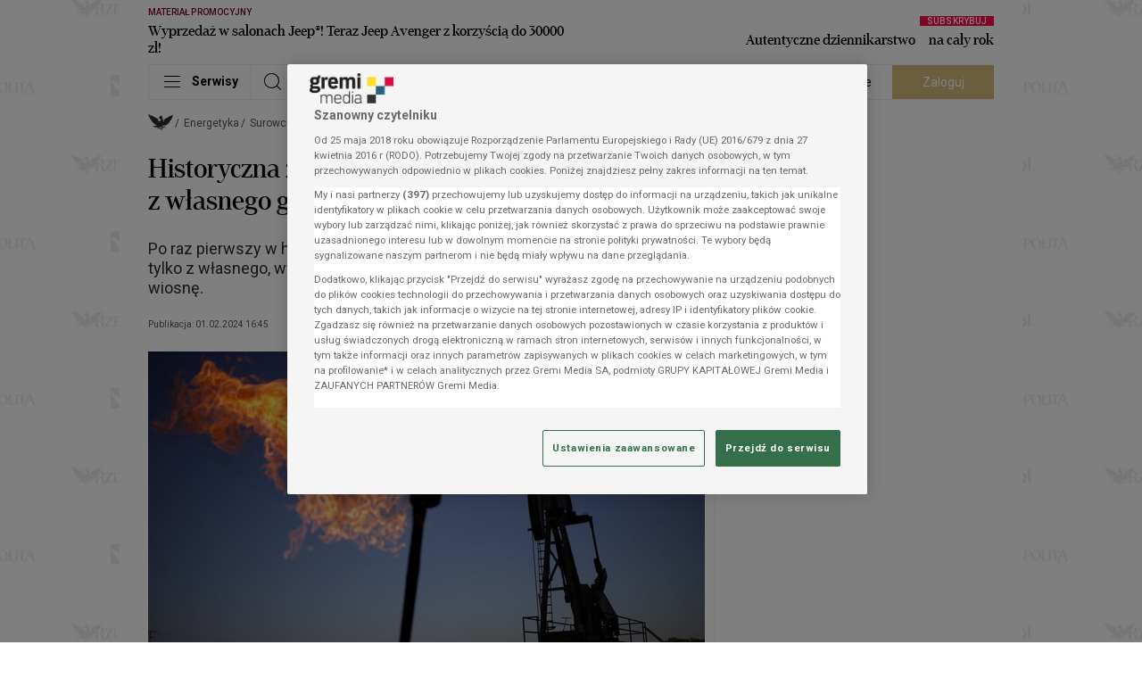

--- FILE ---
content_type: text/html; charset=UTF-8
request_url: https://energia.rp.pl/gaz/art39774231-historyczna-zima-w-ukrainie-korzystali-wylacznie-z-wlasnego-gazu
body_size: 81883
content:
<!DOCTYPE html>
<html lang="pl">
<head data-paywall-present="false" data-paywall-layer-present="false" data-paywall-id="undefined" data-grm-sas-pv-id="9c37a9312e39bd4a">
    <meta charset="utf-8">
    <meta name="viewport" content="width=device-width, initial-scale=1, shrink-to-fit=no">
    <title>Historyczna zima w Ukrainie. Korzystali wyłącznie z własnego gazu - rp.pl</title>

                    <link rel="preload" as="image" fetchpriority="high" imagesrcset="https://i.gremicdn.pl/image/free/e8985fba3bdfa3a992a17e265d174254/?t=crop:4000:2481:nowe:0:93,resize:fill:375:234,enlarge:1 1x, https://i.gremicdn.pl/image/free/e8985fba3bdfa3a992a17e265d174254/?t=crop:4000:2481:nowe:0:93,resize:fill:750:468,enlarge:1 2x" media="(max-width: 430px)">
        <link rel="preload" as="image" fetchpriority="high" imagesrcset="https://i.gremicdn.pl/image/free/e8985fba3bdfa3a992a17e265d174254/?t=crop:4000:2481:nowe:0:93,resize:fill:408:255,enlarge:1 1x, https://i.gremicdn.pl/image/free/e8985fba3bdfa3a992a17e265d174254/?t=crop:4000:2481:nowe:0:93,resize:fill:816:510,enlarge:1 2x" media="(min-width: 431px) and (max-width:  704px)">
        <link rel="preload" as="image" fetchpriority="high" imagesrcset="https://i.gremicdn.pl/image/free/e8985fba3bdfa3a992a17e265d174254/?t=crop:4000:2481:nowe:0:93,resize:fill:624:390,enlarge:1 1x, https://i.gremicdn.pl/image/free/e8985fba3bdfa3a992a17e265d174254/?t=crop:4000:2481:nowe:0:93,resize:fill:1248:780,enlarge:1 2x" media="(min-width: 705px) and (max-width: 1352px)">
        <link rel="preload" as="image" fetchpriority="high" imagesrcset="https://i.gremicdn.pl/image/free/e8985fba3bdfa3a992a17e265d174254/?t=crop:4000:2481:nowe:0:93,resize:fill:948:593,enlarge:1 1x, https://i.gremicdn.pl/image/free/e8985fba3bdfa3a992a17e265d174254/?t=crop:4000:2481:nowe:0:93,resize:fill:1896:1186,enlarge:1 2x" media="(min-width: 1353px)">
    
            <script src="https://cdn.cookielaw.org/scripttemplates/otSDKStub.js" data-language="pl" type="text/javascript" charset="UTF-8" data-domain-script="13429b27-07e6-4ef3-a4bc-2776b6cd7a94"></script>
<script type="text/javascript">
function OptanonWrapper() {
        const cmp = document.getElementById('onetrust-consent-sdk');
        if (cmp) window.customizeCMP(cmp);
    }
</script>

    <link rel="preconnect" href="https://fonts.googleapis.com">
    <link rel="preconnect" href="https://fonts.gstatic.com" crossorigin>
            <link rel="preconnect" href="https://i.gremicdn.pl">
    
        <link rel="preload" as="style" href="https://fonts.googleapis.com/css2?family=Roboto:wght@100;300;400;500;700&display=swap" onload="this.rel='stylesheet'">
        <link rel="preload" as="font" crossorigin="anonymous" type="font/woff2" href="https://statics.rp.pl/dist/fonts/erepuserdisdembol-webfont.woff2?v=1">

    <link rel="preconnect" href="//adservice.google.com">
<link rel="preconnect" href="//googleads.g.doubleclick.net">
<link rel="preconnect" href="//www.googletagservices.com">
<link rel="preconnect" href="//tpc.googlesyndication.com">
<link rel="preconnect" href="//pagead2.googlesyndication.com">


    <link rel="dns-prefetch" href="https://statics.rp.pl" />
<link rel="dns-prefetch" href="https://i.gremicdn.pl" />
<link rel="dns-prefetch" href="https://fonts.gstatic.com" />

            <link rel="canonical" href="https://energia.rp.pl/gaz/art39774231-historyczna-zima-w-ukrainie-korzystali-wylacznie-z-wlasnego-gazu">
                                <meta name="description" content="Po raz pierwszy w historii Ukraina przechodzi sezon grzewczy korzystając tylko z własnego, wydobytego w kraju surowca. Jest go dziś dość na zimę i wiosnę.">
                                <meta property="twitter:title" content="Historyczna zima w Ukrainie. Korzystali wyłącznie z własnego gazu">
                                <meta property="twitter:card" content="summary_large_image">
                                <meta property="twitter:image" content="https://i.gremicdn.pl/image/free/e8985fba3bdfa3a992a17e265d174254/?t=crop:4000:2481:nowe:0:93,resize:fill:1200:750,enlarge:1">
                                <meta property="og:title" content="Historyczna zima w Ukrainie. Korzystali wyłącznie z własnego gazu">
                                <meta property="og:description" content="Po raz pierwszy w historii Ukraina przechodzi sezon grzewczy korzystając tylko z własnego, wydobytego w kraju surowca. Jest go dziś dość na zimę i wiosnę.">
                                <meta property="og:type" content="article">
                                <meta property="og:image" content="https://i.gremicdn.pl/image/free/e8985fba3bdfa3a992a17e265d174254/?t=crop:4000:2481:nowe:0:93,resize:fill:1200:750,enlarge:1">
                                <meta property="og:image:width" content="1200">
                                <meta property="og:image:height" content="750">
                                <meta property="og:url" content="https://energia.rp.pl/gaz/art39774231-historyczna-zima-w-ukrainie-korzystali-wylacznie-z-wlasnego-gazu">
                                <meta property="og:locale" content="pl">
                                <meta property="og:site_name" content="Rzeczpospolita">
                                <meta name="robots" content="max-image-preview:large">
                                <meta name="content:accessLevel" content="1">
                                <meta name="content:product" content="STANDARD">
                                <meta name="content:publishDate" content="2024-02-01T16:45:45">
                                <meta name="content:age" content="62540613">
                                <meta property="fb:app_id" content="786106711492826">
                                <meta property="fb:pages" content="113356018705476">
                                <meta property="fb:admin" content="100013651879855">
                                    <meta property="mrf:sections" content="Energetyka">
                                <meta property="mrf:tags" content="sub-section:Surowce i Paliwa">
                                <meta property="mrf:tags" content="sub-sub-section:Gaz">
            
    <script
            id="gremiBaseFunctions"
            data-config="{&quot;cookieDomain&quot;:&quot;.rp.pl&quot;,&quot;cookieSecure&quot;:true,&quot;userGroupCookieName&quot;:&quot;user_group&quot;,&quot;userGroupSubscribed&quot;:&quot;subscribed&quot;,&quot;userGroupUnsubscribed&quot;:&quot;unsubscribed&quot;,&quot;breakpoints&quot;:[{&quot;name&quot;:&quot;BP-XS&quot;,&quot;width&quot;:0,&quot;mobile&quot;:true},{&quot;name&quot;:&quot;BP-SM&quot;,&quot;width&quot;:489,&quot;mobile&quot;:true},{&quot;name&quot;:&quot;BP-MD&quot;,&quot;width&quot;:705,&quot;mobile&quot;:true},{&quot;name&quot;:&quot;BP-LG&quot;,&quot;width&quot;:1029,&quot;mobile&quot;:false},{&quot;name&quot;:&quot;BP-XL&quot;,&quot;width&quot;:1353,&quot;mobile&quot;:false}],&quot;paywall&quot;:{&quot;layer&quot;:{&quot;waitForPaywallToken&quot;:true}},&quot;extendedAccess&quot;:{&quot;debug&quot;:true,&quot;clientId&quot;:&quot;1077131424786-tj0unj7qjnlmvueipekjqg5au709rf4b.apps.googleusercontent.com&quot;,&quot;productId&quot;:&quot;rp.pl&quot;,&quot;allowedReferrers&quot;:&quot;www.rp.pl,login.gremimedia.pl&quot;,&quot;allowedDomains&quot;:&quot;rp.pl,google.com&quot;,&quot;subscribeButtonUrl&quot;:&quot;https:\/\/partner.rp.pl\/rp?__gm_from=ea&quot;,&quot;profileApiUrl&quot;:&quot;https:\/\/profil.presspublica.pl&quot;,&quot;realm&quot;:&quot;rp&quot;,&quot;subscriptionLinking&quot;:false,&quot;subscriptionLinkingElementSelector&quot;:&quot;.extended-access-btn&quot;,&quot;disabled&quot;:false},&quot;authorization&quot;:{&quot;keycloak&quot;:{&quot;url&quot;:&quot;https:\/\/login.gremimedia.pl\/auth&quot;,&quot;clientId&quot;:&quot;rp&quot;,&quot;realm&quot;:&quot;gremimedia&quot;,&quot;appendCallbackUrl&quot;:false},&quot;paywallTokenCookieName&quot;:&quot;__sess_ent&quot;,&quot;accessTokenCookieName&quot;:&quot;__cau_sess&quot;,&quot;refreshTokenCookieName&quot;:&quot;__cau_sess_ref&quot;,&quot;shopRefreshPaywallLocalStorageKey&quot;:&quot;shop_refresh_token&quot;,&quot;disableCheckLoginIframe&quot;:false,&quot;disableSilentCheckSso&quot;:false,&quot;disableSilentCheckSsoFallback&quot;:true,&quot;accessTokenInLocalStorage&quot;:false,&quot;debug&quot;:true,&quot;paywallTokenApiEndpoint&quot;:&quot;https:\/\/profil.presspublica.pl\/api\/v1\/paywall\/tokens&quot;},&quot;homePage&quot;:{&quot;refreshNoActivityTime&quot;:120,&quot;refreshBackToWindowTime&quot;:10,&quot;disableAutoRefreshToken&quot;:&quot;1f706fba-c013-405c-a792-11d8e79c219a&quot;},&quot;content&quot;:{&quot;paywallRejectTimeout&quot;:10000},&quot;player&quot;:{&quot;script&quot;:&quot;https:\/\/statics.rp.pl\/dist\/js\/player-bundle.min.js?aver=c6657d5a&quot;,&quot;license&quot;:&quot;16171f4308&quot;,&quot;checkAutoplayVideoUrl&quot;:&quot;https:\/\/statics.rp.pl\/img\/black.mp4&quot;},&quot;pushNotification&quot;:{&quot;vapidPublicKey&quot;:&quot;BCKzZLbc-SrJaSKdVl4g0D_d5PMwUVlAv-mHo5pD20eE1K9Vb9pAiTgg1GwnNm4fto4uB1jMyY8xAzpGWWHM_FA&quot;,&quot;firebaseApiEndpoint&quot;:&quot;\/api\/device&quot;,&quot;firebase&quot;:{&quot;enabled&quot;:false,&quot;serviceWorkerVersion&quot;:&quot;0.0.4&quot;,&quot;tokenTtl&quot;:604800,&quot;apiKey&quot;:&quot;AIzaSyC3H50VT-npB1kDawnVdGf3FbwTpCKREKo&quot;,&quot;authDomain&quot;:&quot;rp-web-prod.firebaseapp.com&quot;,&quot;projectId&quot;:&quot;rp-web-prod&quot;,&quot;storageBucket&quot;:&quot;rp-web-prod.appspot.com&quot;,&quot;messagingSenderId&quot;:&quot;86281093702&quot;,&quot;appId&quot;:&quot;1:86281093702:web:cc00aff3c55c3177224047&quot;,&quot;measurementId&quot;:&quot;G-MSDQ70DDR9&quot;}},&quot;domain&quot;:&quot;https:\/\/www.rp.pl&quot;}"
            data-page-type="content"
            data-adult-page="0"
    >
        window.gccs={accepted:0,handlers:[],init:function(){const e=document.getElementById("gremiBaseFunctions");e&&parseInt(e.dataset.gccs||1)&&("function"!=typeof __tcfapi?(console.log("TCF: waiting as be loaded.","Debug:",typeof __tcfapi),setTimeout(window.gccs.init,50)):(console.log("TCF: is loaded.","Debug:",typeof __tcfapi),console.log("TCF: add event listener"),__tcfapi("addEventListener",2,(function(e,t){if(console.log("TCF: receive event",e,t),t){const t=e.eventStatus;("tcloaded"===t&&e.tcString||"useractioncomplete"===t)&&(__tcfapi("removeEventListener",2,(function(e){e&&console.log("TCF: event listener removed")}),e.listenerId),console.log("TCF: process completed successfully"),window.gccs.accepted=1,window.gccs.handlers.forEach((function(e){try{e()}catch(t){console.error("gccs handler error:",e,t)}})),window.gccs.handlers=[])}}))))},ready:function(){return window.gccs.accepted?Promise.resolve():new Promise((e=>window.gccs.addHandler(e)))},addHandler:function(e){if(window.gccs.accepted)try{e()}catch(t){console.error("gccs handler error:",e,t)}else window.gccs.handlers.push(e)}},window.gccs.init(),window.gremi={config:null,pageType:null,isAutoRefreshedPage:!1,timeToReloadPage:null,pageBeReloaded:0,adultPage:0,adultCookieName:"cAdultRmb",googleIMASDKPromise:null,playerScriptPromise:null,wasTrustedUserGestureOnce:!1,ourDomains:["rp.pl","parkiet.com","zyciewarszawy.pl","newscyclecloud.com"],init:function(){const e=this;e.loadConfig(),e.checkAutoRefreshedPage(),e.onTrustedUserGestureOnce((function(){e.wasTrustedUserGestureOnce=!0}))},loadConfig:function(){const e=this,t=document.getElementById("gremiBaseFunctions");if(!t||void 0===t.dataset.config)return console.error("Not found config from script"),null;e.config=JSON.parse(t.dataset.config),e.pageType=t.dataset.pageType||null,e.adultPage=parseInt(t.dataset.adultPage||0)},isHomePage:function(){return"homepage"===this.pageType},checkAutoRefreshedPage:function(){let e=sessionStorage.getItem("auto_refresh_homepage");e||(e=Date.now()-6e4);const t=(Date.now()-e)/1e3;this.isAutoRefreshedPage=t<10,sessionStorage.removeItem("auto_refresh_homepage")},getCookie:function(e){const t=`; ${document.cookie}`.split(`; ${e}=`);return 2===t.length?t.pop().split(";").shift():null},setCookie:function(e,t,n){document.cookie=e+"="+t+";expires="+n.toUTCString()+";path=/;domain="+window.location.hostname.match(/.\w*\.\w*$/gi)[0]},isDesktop:function(){return!this.isMobile()},isMobile:function(){const e=this.getBreakpoint();return!!e&&e.mobile},isLandscape:function(){return screen.orientation?.type?.startsWith("landscape")||window.matchMedia("(orientation: landscape)").matches||(window.visualViewport?visualViewport.width>visualViewport.height:window.innerWidth>window.innerHeight)},getBreakpoint:function(){const e=this.config.breakpoints||[],t=window.innerWidth;let n=null;for(const o of e)Object.prototype.hasOwnProperty.call(o,"width")&&t>=o.width&&(n=o);return n},getBreakpointName:function(){const e=this.getBreakpoint();return e?e.name:""},isElemInViewport:function(e){const t=e.getBoundingClientRect();return t.top>=0&&t.left>=0&&t.bottom<=(window.innerHeight||document.documentElement.clientHeight)&&t.right<=(window.innerWidth||document.documentElement.clientWidth)},isBrowserTabActive:()=>void 0!==document.hidden?!document.hidden:void 0!==document.mozHidden?!document.mozHidden:void 0!==document.msHidden?!document.msHidden:void 0===document.webkitHidden||!document.webkitHidden,isBrowserTabHidden:function(){return!this.isBrowserTabActive()},isTabHidden:function(){return this.isBrowserTabHidden()},getTabVisibilityChangeEvent:function(){return void 0!==document.hidden?"visibilitychange":void 0!==document.mozHidden?"mozvisibilitychange":void 0!==document.msHidden?"msvisibilitychange":void 0!==document.webkitHidden?"webkitvisibilitychange":null},onReady:function(e){"loading"!==document.readyState?e():document.addEventListener("DOMContentLoaded",e)},onFirstUserScroll:function(e){let t=arguments.length>1&&void 0!==arguments[1]?arguments[1]:10;this.onReady((function(){const n=window.scrollY||document.documentElement.scrollTop;window.addEventListener("scroll",(function o(){const i=window.scrollY||document.documentElement.scrollTop,r=Math.abs(i-n);r>=t&&(window.removeEventListener("scroll",o),e({y:i,distance:r,direction:i>=n?"down":"up"}))}),{passive:!0})}))},runOnUserActivity:function(e){let t=arguments.length>1&&void 0!==arguments[1]?arguments[1]:{once:!0,capture:!0};const n=["mousedown","mousemove","mouseenter","mousewheel","keydown","scroll","touchstart","touchmove","click"],o=function(){t.once&&n.forEach((function(e){window.removeEventListener(e,o,t.capture)})),e()};n.forEach((function(e){window.addEventListener(e,o,t.capture)}))},isPaywall:function(){return"true"===document.head.dataset.paywallPresent},getUser:function(){const e=this.getCookie(this.config.authorization.paywallTokenCookieName);if(!e||"string"!=typeof e)return null;try{const t=e.split(".");if(t.length<2)return null;const n=JSON.parse(atob(t[1])),o=n._grm_user_id||null;return{id:o,subscriptions:Array.isArray(n._grm_user_subs)?n._grm_user_subs.map((e=>e.type)):[]}}catch(e){console.error(e)}return null},isAuthorizationRefreshToken:function(){const e=this.getCookie(this.config.authorization.refreshTokenCookieName);if(!e)return!1;try{return!!JSON.parse(atob(e.split(".")[1]))}catch(e){return!1}},checkAdBlock:function(){const e=document.querySelectorAll(".advertElement");if(!e.length)return null;let t=!0;return Array.prototype.slice.call(e).forEach((e=>{e.offsetHeight&&(t=!1)})),t},isContentPage:function(){return"content"===this.pageType},showAdultModal:function(){const e=this;return!(!e.adultPage||1===parseInt(e.getCookie(e.adultCookieName)??"0"))},checkAutoplaySoundDisabled:async function(){const e=document.createElement("video");e.src=this.config.player.checkAutoplayVideoUrl,e.playsInline=!0;try{return await e.play(),!!e.paused}catch(e){return!0}},onTrustedUserGestureOnce:function(e){let t=arguments.length>1&&void 0!==arguments[1]?arguments[1]:{};const n="PointerEvent"in window,{events:o=(n?["pointerup","click","keydown"]:["click","keydown"]),timeoutMs:i=3e4,fireOnTimeout:r=!1,ignoreNavigatingClicks:s=!0,filter:c}=t;let d=!1,a=!1,l=null;const u={capture:!0,passive:!0},m=()=>{a||(a=!0,o.forEach((e=>document.removeEventListener(e,g,u))),l&&clearTimeout(l))},g=t=>{if(d||a)return;const n="function"==typeof c?c(t):(e=>{if(!e||!e.isTrusted)return!1;if("keydown"===e.type){const t=e;if(t.repeat)return!1;if(t.ctrlKey||t.metaKey||t.altKey)return!1;const n=t.target instanceof HTMLElement?t.target:null;if(n){const e=n.tagName;if("INPUT"===e||"TEXTAREA"===e||"SELECT"===e||n.isContentEditable)return!1}return"Enter"===t.key||" "===t.key||"Space"===t.code}if("click"===e.type&&"button"in e&&0!==e.button)return!1;if("pointerup"===e.type&&"mouse"===e.pointerType&&0!==e.button)return!1;if(s){const t=e.target instanceof Element?e.target:null;if(t){const e=t.closest("a[href], area[href]");if(e){const t=e.getAttribute("href")||"";if(t&&!t.startsWith("#")&&!t.startsWith("javascript:"))return!1}if(t.closest('button[type="submit"], input[type="submit"]'))return!1}}return!0})(t);n&&(d=!0,m(),e(t))};return o.forEach((e=>document.addEventListener(e,g,u))),i&&i>0&&(l=setTimeout((()=>{d||a||(r?(d=!0,m(),e(void 0)):m())}),i)),m},loadGoogleIMASDK:function(){const e=this;return e.googleIMASDKPromise||(e.googleIMASDKPromise=new Promise(((e,t)=>{const n=document.createElement("script");n.src="https://imasdk.googleapis.com/js/sdkloader/ima3.js?hl=pl",n.async=!0,n.onload=()=>e(),n.onerror=()=>t(new Error("Failed to load Google IMA SDK script.")),document.head.appendChild(n)}))),e.googleIMASDKPromise},loadPlayerScript:function(){const e=this;if(!e.playerScriptPromise){const t=e.config.player;e.playerScriptPromise=new Promise(((e,n)=>{const o=document.createElement("script");o.id="gremiPlayerScript",o.src=t.script,o.async=!0,o.setAttribute("data-config",JSON.stringify(t)),o.onload=()=>e(),o.onerror=()=>n(new Error("Failed to load Google IMA SDK script.")),document.querySelectorAll("script#gremiPlayerScript").length||(console.log("lazyLoadGremiPlayer loaded"),document.body.appendChild(o))}))}return e.playerScriptPromise},parseString:function(e){const t=document.createElement("div");return t.innerHTML=e,t},isInternalUrl:function(e){const t=this;try{const n=new URL(e,location.origin);if(!["http:","https:"].includes(n.protocol))return!1;const o=n.hostname.toLowerCase();return t.ourDomains.some((e=>o===e||o.endsWith("."+e)))}catch{return!1}},isExternalUrl:function(e){return!this.isInternalUrl(e)},blockScroll:function(){document.documentElement.classList.add("is-locked"),document.body.classList.add("is-locked")},unblockScroll:function(){document.documentElement.classList.remove("is-locked"),document.body.classList.remove("is-locked")},setBodyClasses:function(){this.isPaywall()&&document.body.classList.add("paywall"),this.getUser()?document.body.classList.add("logged"):document.body.classList.add("unlogged")}},window.gremi.init(),window.onYouTubeIframeAPIReady=function(){const e=new CustomEvent("youtubeApiReady");window.dispatchEvent(e)},window.getCookie=function(e){return window.gremi.getCookie(e)},window.setCookie=function(e,t,n){window.gremi.setCookie(e,t,n)},window.isAuthorizationRefreshToken=function(){return window.gremi.isAuthorizationRefreshToken()},window.getUser=function(){return window.gremi.getUser()},window.getBreakpointName=function(){return window.gremi.getBreakpointName()},window.isMobileBreakpoint=function(){return window.gremi.isMobile()},window.isTabHidden=()=>window.gremi.isTabHidden();
    </script>

            <script async src="https://cdn.rp.pl/brio-cdn/fonts/prebid10.15.0.js"></script>
<script async src="//securepubads.g.doubleclick.net/tag/js/gpt.js"></script>
<script id="gasScript" data-config="{&quot;disabled&quot;:false,&quot;debug&quot;:false,&quot;checkAuthorizationToken&quot;:false,&quot;prebid&quot;:{&quot;url&quot;:&quot;https:\/\/cdn.rp.pl\/brio-cdn\/fonts\/prebid10.15.0.js&quot;,&quot;config&quot;:{&quot;bidderSequence&quot;:&quot;random&quot;,&quot;enableSendAllBids&quot;:false,&quot;useBidCache&quot;:true,&quot;timeoutBuffer&quot;:400,&quot;targetingControls&quot;:{&quot;alwaysIncludeDeals&quot;:true},&quot;priceGranularity&quot;:&quot;dense&quot;,&quot;currency&quot;:{&quot;adServerCurrency&quot;:&quot;USD&quot;,&quot;granularityMultiplier&quot;:1,&quot;defaultRates&quot;:{&quot;USD&quot;:{&quot;PLN&quot;:3.8}}},&quot;floors&quot;:{&quot;data&quot;:{&quot;currency&quot;:&quot;USD&quot;,&quot;schema&quot;:{&quot;fields&quot;:[&quot;mediaType&quot;]},&quot;values&quot;:{&quot;banner&quot;:0.2}}},&quot;consentManagement&quot;:{&quot;gdpr&quot;:{&quot;cmpApi&quot;:&quot;iab&quot;,&quot;timeout&quot;:8000,&quot;defaultGdprScope&quot;:true}},&quot;userSync&quot;:{&quot;auctionDelay&quot;:150,&quot;filterSettings&quot;:{&quot;all&quot;:{&quot;bidders&quot;:&quot;*&quot;,&quot;filter&quot;:&quot;include&quot;}},&quot;userIds&quot;:[{&quot;name&quot;:&quot;id5Id&quot;,&quot;params&quot;:{&quot;partner&quot;:1340},&quot;storage&quot;:{&quot;type&quot;:&quot;html5&quot;,&quot;name&quot;:&quot;id5id&quot;,&quot;expires&quot;:90,&quot;refreshInSeconds&quot;:28800}},{&quot;name&quot;:&quot;lotamePanoramaId&quot;,&quot;params&quot;:{&quot;clientId&quot;:&quot;18078&quot;}},{&quot;name&quot;:&quot;sharedId&quot;,&quot;storage&quot;:{&quot;type&quot;:&quot;cookie&quot;,&quot;name&quot;:&quot;_sharedid&quot;,&quot;expires&quot;:365}},{&quot;name&quot;:&quot;teadsId&quot;,&quot;params&quot;:{&quot;pubId&quot;:&quot;27917&quot;}},{&quot;name&quot;:&quot;criteo&quot;}]}},&quot;mobileConfig&quot;:{&quot;bidderSequence&quot;:&quot;random&quot;,&quot;enableSendAllBids&quot;:false,&quot;useBidCache&quot;:true,&quot;timeoutBuffer&quot;:400,&quot;targetingControls&quot;:{&quot;alwaysIncludeDeals&quot;:true},&quot;priceGranularity&quot;:&quot;dense&quot;,&quot;currency&quot;:{&quot;adServerCurrency&quot;:&quot;USD&quot;,&quot;granularityMultiplier&quot;:1,&quot;defaultRates&quot;:{&quot;USD&quot;:{&quot;PLN&quot;:3.8}}},&quot;floors&quot;:{&quot;data&quot;:{&quot;currency&quot;:&quot;USD&quot;,&quot;schema&quot;:{&quot;fields&quot;:[&quot;mediaType&quot;]},&quot;values&quot;:{&quot;banner&quot;:0.2}}},&quot;consentManagement&quot;:{&quot;gdpr&quot;:{&quot;cmpApi&quot;:&quot;iab&quot;,&quot;timeout&quot;:8000,&quot;defaultGdprScope&quot;:true}},&quot;userSync&quot;:{&quot;auctionDelay&quot;:150,&quot;filterSettings&quot;:{&quot;all&quot;:{&quot;bidders&quot;:&quot;*&quot;,&quot;filter&quot;:&quot;include&quot;}},&quot;userIds&quot;:[{&quot;name&quot;:&quot;id5Id&quot;,&quot;params&quot;:{&quot;partner&quot;:1340},&quot;storage&quot;:{&quot;type&quot;:&quot;html5&quot;,&quot;name&quot;:&quot;id5id&quot;,&quot;expires&quot;:90,&quot;refreshInSeconds&quot;:28800}},{&quot;name&quot;:&quot;lotamePanoramaId&quot;,&quot;params&quot;:{&quot;clientId&quot;:&quot;18078&quot;}},{&quot;name&quot;:&quot;sharedId&quot;,&quot;storage&quot;:{&quot;type&quot;:&quot;cookie&quot;,&quot;name&quot;:&quot;_sharedid&quot;,&quot;expires&quot;:365}},{&quot;name&quot;:&quot;teadsId&quot;,&quot;params&quot;:{&quot;pubId&quot;:&quot;27917&quot;}},{&quot;name&quot;:&quot;criteo&quot;}]},&quot;bidderTimeout&quot;:1600},&quot;desktopConfig&quot;:{&quot;bidderSequence&quot;:&quot;random&quot;,&quot;enableSendAllBids&quot;:false,&quot;useBidCache&quot;:true,&quot;timeoutBuffer&quot;:400,&quot;targetingControls&quot;:{&quot;alwaysIncludeDeals&quot;:true},&quot;priceGranularity&quot;:&quot;dense&quot;,&quot;currency&quot;:{&quot;adServerCurrency&quot;:&quot;USD&quot;,&quot;granularityMultiplier&quot;:1,&quot;defaultRates&quot;:{&quot;USD&quot;:{&quot;PLN&quot;:3.8}}},&quot;floors&quot;:{&quot;data&quot;:{&quot;currency&quot;:&quot;USD&quot;,&quot;schema&quot;:{&quot;fields&quot;:[&quot;mediaType&quot;]},&quot;values&quot;:{&quot;banner&quot;:0.2}}},&quot;consentManagement&quot;:{&quot;gdpr&quot;:{&quot;cmpApi&quot;:&quot;iab&quot;,&quot;timeout&quot;:8000,&quot;defaultGdprScope&quot;:true}},&quot;userSync&quot;:{&quot;auctionDelay&quot;:150,&quot;filterSettings&quot;:{&quot;all&quot;:{&quot;bidders&quot;:&quot;*&quot;,&quot;filter&quot;:&quot;include&quot;}},&quot;userIds&quot;:[{&quot;name&quot;:&quot;id5Id&quot;,&quot;params&quot;:{&quot;partner&quot;:1340},&quot;storage&quot;:{&quot;type&quot;:&quot;html5&quot;,&quot;name&quot;:&quot;id5id&quot;,&quot;expires&quot;:90,&quot;refreshInSeconds&quot;:28800}},{&quot;name&quot;:&quot;lotamePanoramaId&quot;,&quot;params&quot;:{&quot;clientId&quot;:&quot;18078&quot;}},{&quot;name&quot;:&quot;sharedId&quot;,&quot;storage&quot;:{&quot;type&quot;:&quot;cookie&quot;,&quot;name&quot;:&quot;_sharedid&quot;,&quot;expires&quot;:365}},{&quot;name&quot;:&quot;teadsId&quot;,&quot;params&quot;:{&quot;pubId&quot;:&quot;27917&quot;}},{&quot;name&quot;:&quot;criteo&quot;}]},&quot;bidderTimeout&quot;:1200},&quot;bidder&quot;:{&quot;r2b2&quot;:{&quot;endpoint&quot;:&quot;hb.r2b2.cz&quot;}},&quot;mobileBidder&quot;:{&quot;r2b2&quot;:{&quot;endpoint&quot;:&quot;hb.r2b2.cz&quot;}},&quot;desktopBidder&quot;:{&quot;r2b2&quot;:{&quot;endpoint&quot;:&quot;hb.r2b2.cz&quot;}},&quot;analytics&quot;:{&quot;provider&quot;:&quot;r2b2&quot;,&quot;options&quot;:{&quot;domain&quot;:&quot;rp.pl&quot;,&quot;configId&quot;:1,&quot;configVer&quot;:1}}},&quot;lazyLoad&quot;:{&quot;mobile&quot;:{&quot;rootMargin&quot;:&quot;0px 0px 500px 0px&quot;,&quot;threshold&quot;:0.0},&quot;desktop&quot;:{&quot;rootMargin&quot;:&quot;0px 0px 400px 0px&quot;,&quot;threshold&quot;:0.0}},&quot;autoRefresh&quot;:{&quot;mobileObserver&quot;:{&quot;rootMargin&quot;:&quot;0px 0px 0px 0px&quot;,&quot;threshold&quot;:1.0},&quot;desktopObserver&quot;:{&quot;rootMargin&quot;:&quot;0px 0px 0px 0px&quot;,&quot;threshold&quot;:1.0}},&quot;commercialBreak&quot;:{&quot;renderDaily&quot;:5,&quot;interval&quot;:600,&quot;renderDailyForLogged&quot;:0,&quot;intervalForLogged&quot;:86400,&quot;cookieNameDailyCounter&quot;:&quot;commercialBreakDailyCounter&quot;,&quot;cookieNameBlockade&quot;:&quot;commercialBreakBlockade&quot;,&quot;cookieNameBlockadeExpired&quot;:&quot;commercialBreakBlockadeExpired&quot;},&quot;intextVideo&quot;:{&quot;enabled&quot;:true,&quot;async&quot;:true,&quot;experimental&quot;:0,&quot;api&quot;:true,&quot;apiTimeout&quot;:1500,&quot;initialVisible&quot;:3},&quot;targets&quot;:[{&quot;key&quot;:&quot;pageType&quot;,&quot;value&quot;:&quot;content&quot;},{&quot;key&quot;:&quot;ID&quot;,&quot;value&quot;:&quot;39774231&quot;},{&quot;key&quot;:&quot;section&quot;,&quot;value&quot;:[&quot;Energetyka&quot;,&quot;Surowce i Paliwa&quot;,&quot;Gaz&quot;]},{&quot;key&quot;:&quot;articleTax&quot;,&quot;value&quot;:[&quot;Miejsca&quot;,&quot;Regiony&quot;,&quot;Europa&quot;,&quot;Ukraina&quot;,&quot;Surowce&quot;,&quot;Handel&quot;,&quot;Import&quot;,&quot;cena&quot;,&quot;Gaz&quot;]}],&quot;rectangleFormats&quot;:[&quot;slot_right_1&quot;,&quot;slot_right_2&quot;,&quot;slot_right_3&quot;,&quot;slot_right_4&quot;,&quot;slot_right_5&quot;,&quot;slot_right_6&quot;,&quot;slot_right_7&quot;,&quot;slot_right_8&quot;],&quot;billboardFormats&quot;:[&quot;slot_wide_1&quot;,&quot;slot_wide_2&quot;,&quot;slot_wide_3&quot;,&quot;slot_wide_4&quot;,&quot;slot_wide_5&quot;,&quot;slot_wide_6&quot;],&quot;contentInnerFormats&quot;:[&quot;slot_intext_1&quot;,&quot;slot_intext_2&quot;,&quot;slot_intext_3&quot;,&quot;slot_intext_4&quot;,&quot;slot_intext_5&quot;,&quot;slot_intext_6&quot;],&quot;contentRightFormats&quot;:[&quot;slot_right_2&quot;,&quot;slot_right_3&quot;,&quot;slot_right_4&quot;,&quot;slot_right_5&quot;,&quot;slot_right_6&quot;,&quot;slot_right_7&quot;,&quot;slot_right_8&quot;],&quot;connectionFormatMap&quot;:{&quot;slot_intext_1&quot;:&quot;slot_right_3&quot;,&quot;slot_intext_2&quot;:&quot;slot_right_4&quot;,&quot;slot_intext_3&quot;:&quot;slot_right_5&quot;,&quot;slot_intext_4&quot;:&quot;slot_right_6&quot;,&quot;slot_intext_5&quot;:&quot;slot_right_7&quot;,&quot;slot_intext_6&quot;:&quot;slot_right_8&quot;},&quot;desktopToMobileFormatMap&quot;:{&quot;layer&quot;:&quot;layer&quot;,&quot;overlay&quot;:&quot;overlay&quot;,&quot;commercial_break&quot;:&quot;commercial_break_mobile&quot;,&quot;anchor&quot;:&quot;anchor&quot;,&quot;header_top_bar&quot;:&quot;header_top_bar_mobile&quot;,&quot;top_banner&quot;:&quot;top_banner_mobile&quot;,&quot;footer_banner&quot;:&quot;footer_banner_mobile&quot;,&quot;special&quot;:&quot;special&quot;,&quot;related1&quot;:&quot;related1&quot;,&quot;related2&quot;:&quot;related2&quot;,&quot;related3&quot;:&quot;related3&quot;,&quot;slot_paywall&quot;:&quot;slot_paywall_mobile&quot;,&quot;slot_intext_1&quot;:&quot;slot_intext_mobile_1&quot;,&quot;slot_intext_2&quot;:&quot;slot_intext_mobile_2&quot;,&quot;slot_intext_3&quot;:&quot;slot_intext_mobile_3&quot;,&quot;slot_intext_4&quot;:&quot;slot_intext_mobile_4&quot;,&quot;slot_intext_5&quot;:&quot;slot_intext_mobile_5&quot;,&quot;slot_intext_6&quot;:&quot;slot_intext_mobile_6&quot;,&quot;slot_intext_video&quot;:&quot;slot_intext_video_mobile&quot;},&quot;liveContentBodyEnabledFrom&quot;:&quot;2023-07-03T00:00:00+02:00&quot;,&quot;contentBodySectionFallbackHtml&quot;:&quot;&lt;div class=\&quot;fallbackContainer\&quot;&gt;\n    &lt;div class=\&quot;row\&quot;&gt;\n        &lt;div class=\&quot;w-81 lg:block hidden relative\&quot;&gt;\n        &lt;\/div&gt;\n        &lt;div class=\&quot;col--fill order-first lg:border--right\&quot;&gt;\n            &lt;div style=\&quot;height:24px;\&quot;&gt;&lt;\/div&gt;\n        &lt;\/div&gt;\n    &lt;\/div&gt;\n&lt;\/div&gt;&quot;,&quot;desktopFormats&quot;:[{&quot;name&quot;:&quot;overlay&quot;,&quot;user&quot;:{&quot;logged&quot;:false,&quot;unlogged&quot;:true},&quot;paywall&quot;:{&quot;access&quot;:true,&quot;noAccess&quot;:false},&quot;hb&quot;:{&quot;logged&quot;:false,&quot;unlogged&quot;:false},&quot;label&quot;:{&quot;text&quot;:&quot;Reklama&quot;,&quot;disabled&quot;:true,&quot;hidden&quot;:false,&quot;notRemove&quot;:false},&quot;placeholder&quot;:null,&quot;slot&quot;:&quot;\/21686075133\/rp.pl_artykuly_GAM\/ecommerce&quot;,&quot;lazyLoad&quot;:{&quot;enabled&quot;:false,&quot;type&quot;:&quot;intersection&quot;},&quot;sizes&quot;:[[1,1]],&quot;sizeMappings&quot;:[],&quot;mediaTypes&quot;:[],&quot;bids&quot;:[],&quot;ortb2Imp&quot;:null,&quot;scrolledHeight&quot;:null,&quot;autoRefreshTime&quot;:0,&quot;options&quot;:[]},{&quot;name&quot;:&quot;related1&quot;,&quot;user&quot;:{&quot;logged&quot;:true,&quot;unlogged&quot;:true},&quot;paywall&quot;:{&quot;access&quot;:true,&quot;noAccess&quot;:true},&quot;hb&quot;:{&quot;logged&quot;:false,&quot;unlogged&quot;:false},&quot;label&quot;:{&quot;text&quot;:&quot;Reklama&quot;,&quot;disabled&quot;:true,&quot;hidden&quot;:false,&quot;notRemove&quot;:false},&quot;placeholder&quot;:null,&quot;slot&quot;:&quot;\/21686075133\/rp.pl_artykuly_GAM\/relatedcontent_1&quot;,&quot;lazyLoad&quot;:{&quot;enabled&quot;:true,&quot;type&quot;:&quot;intersection&quot;},&quot;sizes&quot;:[&quot;fluid&quot;],&quot;sizeMappings&quot;:[],&quot;mediaTypes&quot;:[],&quot;bids&quot;:[],&quot;ortb2Imp&quot;:null,&quot;scrolledHeight&quot;:null,&quot;autoRefreshTime&quot;:0,&quot;options&quot;:[]},{&quot;name&quot;:&quot;related2&quot;,&quot;user&quot;:{&quot;logged&quot;:true,&quot;unlogged&quot;:true},&quot;paywall&quot;:{&quot;access&quot;:true,&quot;noAccess&quot;:true},&quot;hb&quot;:{&quot;logged&quot;:false,&quot;unlogged&quot;:false},&quot;label&quot;:{&quot;text&quot;:&quot;Reklama&quot;,&quot;disabled&quot;:true,&quot;hidden&quot;:false,&quot;notRemove&quot;:false},&quot;placeholder&quot;:null,&quot;slot&quot;:&quot;\/21686075133\/rp.pl_artykuly_GAM\/relatedcontent_2&quot;,&quot;lazyLoad&quot;:{&quot;enabled&quot;:true,&quot;type&quot;:&quot;intersection&quot;},&quot;sizes&quot;:[&quot;fluid&quot;],&quot;sizeMappings&quot;:[],&quot;mediaTypes&quot;:[],&quot;bids&quot;:[],&quot;ortb2Imp&quot;:null,&quot;scrolledHeight&quot;:null,&quot;autoRefreshTime&quot;:0,&quot;options&quot;:[]},{&quot;name&quot;:&quot;related3&quot;,&quot;user&quot;:{&quot;logged&quot;:true,&quot;unlogged&quot;:true},&quot;paywall&quot;:{&quot;access&quot;:true,&quot;noAccess&quot;:true},&quot;hb&quot;:{&quot;logged&quot;:false,&quot;unlogged&quot;:false},&quot;label&quot;:{&quot;text&quot;:&quot;Reklama&quot;,&quot;disabled&quot;:true,&quot;hidden&quot;:false,&quot;notRemove&quot;:false},&quot;placeholder&quot;:null,&quot;slot&quot;:&quot;\/21686075133\/rp.pl_artykuly_GAM\/relatedcontent_3&quot;,&quot;lazyLoad&quot;:{&quot;enabled&quot;:true,&quot;type&quot;:&quot;intersection&quot;},&quot;sizes&quot;:[&quot;fluid&quot;],&quot;sizeMappings&quot;:[],&quot;mediaTypes&quot;:[],&quot;bids&quot;:[],&quot;ortb2Imp&quot;:null,&quot;scrolledHeight&quot;:null,&quot;autoRefreshTime&quot;:0,&quot;options&quot;:[]},{&quot;name&quot;:&quot;commercial_break&quot;,&quot;user&quot;:{&quot;logged&quot;:false,&quot;unlogged&quot;:true},&quot;paywall&quot;:{&quot;access&quot;:true,&quot;noAccess&quot;:true},&quot;hb&quot;:{&quot;logged&quot;:false,&quot;unlogged&quot;:false},&quot;label&quot;:{&quot;text&quot;:&quot;Reklama&quot;,&quot;disabled&quot;:false,&quot;hidden&quot;:true,&quot;notRemove&quot;:false},&quot;placeholder&quot;:null,&quot;slot&quot;:&quot;\/21686075133\/rp.pl_artykuly_GAM\/CB_desktop&quot;,&quot;lazyLoad&quot;:{&quot;enabled&quot;:false,&quot;type&quot;:&quot;intersection&quot;},&quot;sizes&quot;:[[1100,500],[1260,600]],&quot;sizeMappings&quot;:[[[1260,656],[1260,600]],[[0,0],[1100,500]]],&quot;mediaTypes&quot;:[],&quot;bids&quot;:[],&quot;ortb2Imp&quot;:null,&quot;scrolledHeight&quot;:null,&quot;autoRefreshTime&quot;:0,&quot;options&quot;:{&quot;disabledCapping&quot;:false,&quot;disabledAutomaticClose&quot;:false,&quot;showCloseButtonOnRenderEnded&quot;:false,&quot;showCloseButtonWithDelay&quot;:3}},{&quot;name&quot;:&quot;footer_banner&quot;,&quot;user&quot;:{&quot;logged&quot;:true,&quot;unlogged&quot;:true},&quot;paywall&quot;:{&quot;access&quot;:true,&quot;noAccess&quot;:true},&quot;hb&quot;:{&quot;logged&quot;:false,&quot;unlogged&quot;:false},&quot;label&quot;:{&quot;text&quot;:&quot;Reklama&quot;,&quot;disabled&quot;:false,&quot;hidden&quot;:true,&quot;notRemove&quot;:false},&quot;placeholder&quot;:null,&quot;slot&quot;:&quot;\/21686075133\/rp.pl_artykuly_GAM\/wide_1&quot;,&quot;lazyLoad&quot;:{&quot;enabled&quot;:true,&quot;type&quot;:&quot;scroll&quot;},&quot;sizes&quot;:[[728,90],[750,100],[750,200],[750,300],[950,250],[950,400],[970,90],[970,200],[970,250],[1260,300],[1260,600]],&quot;sizeMappings&quot;:[],&quot;mediaTypes&quot;:[],&quot;bids&quot;:[],&quot;ortb2Imp&quot;:null,&quot;scrolledHeight&quot;:null,&quot;autoRefreshTime&quot;:0,&quot;options&quot;:[]},{&quot;name&quot;:&quot;slot_right_1&quot;,&quot;user&quot;:{&quot;logged&quot;:true,&quot;unlogged&quot;:true},&quot;paywall&quot;:{&quot;access&quot;:true,&quot;noAccess&quot;:true},&quot;hb&quot;:{&quot;logged&quot;:true,&quot;unlogged&quot;:true},&quot;label&quot;:{&quot;text&quot;:&quot;Reklama&quot;,&quot;disabled&quot;:false,&quot;hidden&quot;:true,&quot;notRemove&quot;:false},&quot;placeholder&quot;:null,&quot;slot&quot;:&quot;\/21686075133\/rp.pl_artykuly_GAM\/right_1&quot;,&quot;lazyLoad&quot;:{&quot;enabled&quot;:false,&quot;type&quot;:&quot;intersection&quot;},&quot;sizes&quot;:[[300,250],[300,300],[300,400],[300,600],&quot;fluid&quot;],&quot;sizeMappings&quot;:[],&quot;mediaTypes&quot;:{&quot;banner&quot;:{&quot;sizes&quot;:[[300,250],[300,300],[300,600]]}},&quot;bids&quot;:[{&quot;bidder&quot;:&quot;r2b2&quot;,&quot;params&quot;:{&quot;pid&quot;:&quot;rp.pl\/prebid\/300x600\/desktop&quot;}},{&quot;bidder&quot;:&quot;sspBC&quot;,&quot;params&quot;:[]},{&quot;bidder&quot;:&quot;visx&quot;,&quot;params&quot;:{&quot;uid&quot;:&quot;927620&quot;}},{&quot;bidder&quot;:&quot;setupad&quot;,&quot;params&quot;:{&quot;account_id&quot;:&quot;gremimedia&quot;,&quot;placement_id&quot;:&quot;8128&quot;}},{&quot;bidder&quot;:&quot;richaudience&quot;,&quot;params&quot;:{&quot;pid&quot;:&quot;RROo8SLeM6&quot;,&quot;supplyType&quot;:&quot;site&quot;}},{&quot;bidder&quot;:&quot;rtbhouse&quot;,&quot;params&quot;:{&quot;region&quot;:&quot;prebid-eu&quot;,&quot;publisherId&quot;:&quot;atMGCZDkKfL6dGc34hlD&quot;}},{&quot;bidder&quot;:&quot;ix&quot;,&quot;params&quot;:{&quot;siteId&quot;:&quot;773390&quot;}},{&quot;bidder&quot;:&quot;adf&quot;,&quot;params&quot;:{&quot;mid&quot;:&quot;1095183&quot;}},{&quot;bidder&quot;:&quot;appnexus&quot;,&quot;params&quot;:{&quot;placementId&quot;:&quot;22172215&quot;}},{&quot;bidder&quot;:&quot;openx&quot;,&quot;params&quot;:{&quot;delDomain&quot;:&quot;gremi-d.openx.net&quot;,&quot;unit&quot;:&quot;559255714&quot;}},{&quot;bidder&quot;:&quot;rubicon&quot;,&quot;params&quot;:{&quot;accountId&quot;:&quot;20500&quot;,&quot;siteId&quot;:&quot;253196&quot;,&quot;zoneId&quot;:&quot;2137732&quot;,&quot;position&quot;:&quot;atf&quot;}},{&quot;bidder&quot;:&quot;smartadserver&quot;,&quot;params&quot;:{&quot;siteId&quot;:&quot;471690&quot;,&quot;pageId&quot;:&quot;1485531&quot;,&quot;formatId&quot;:&quot;92755&quot;}}],&quot;ortb2Imp&quot;:{&quot;ext&quot;:{&quot;data&quot;:{&quot;divId&quot;:&quot;\/21686075133\/rp.pl_artykuly_GAM\/right_1&quot;,&quot;placement&quot;:&quot;\/21686075133\/rp.pl_artykuly_GAM\/right_1&quot;},&quot;gpid&quot;:&quot;\/21686075133\/rp.pl_artykuly_GAM\/right_1&quot;,&quot;ae&quot;:1}},&quot;scrolledHeight&quot;:null,&quot;autoRefreshTime&quot;:30,&quot;options&quot;:[]},{&quot;name&quot;:&quot;slot_right_2&quot;,&quot;user&quot;:{&quot;logged&quot;:true,&quot;unlogged&quot;:true},&quot;paywall&quot;:{&quot;access&quot;:true,&quot;noAccess&quot;:true},&quot;hb&quot;:{&quot;logged&quot;:true,&quot;unlogged&quot;:true},&quot;label&quot;:{&quot;text&quot;:&quot;Reklama&quot;,&quot;disabled&quot;:false,&quot;hidden&quot;:true,&quot;notRemove&quot;:false},&quot;placeholder&quot;:null,&quot;slot&quot;:&quot;\/21686075133\/rp.pl_artykuly_GAM\/right_2&quot;,&quot;lazyLoad&quot;:{&quot;enabled&quot;:true,&quot;type&quot;:&quot;intersection&quot;},&quot;sizes&quot;:[[300,250],[300,300],[300,400],[300,600],&quot;fluid&quot;],&quot;sizeMappings&quot;:[],&quot;mediaTypes&quot;:{&quot;banner&quot;:{&quot;sizes&quot;:[[300,250],[300,300],[300,600]]}},&quot;bids&quot;:[{&quot;bidder&quot;:&quot;r2b2&quot;,&quot;params&quot;:{&quot;pid&quot;:&quot;rp.pl\/prebid\/300x600_2\/desktop&quot;}},{&quot;bidder&quot;:&quot;sspBC&quot;,&quot;params&quot;:[]},{&quot;bidder&quot;:&quot;visx&quot;,&quot;params&quot;:{&quot;uid&quot;:&quot;927621&quot;}},{&quot;bidder&quot;:&quot;setupad&quot;,&quot;params&quot;:{&quot;account_id&quot;:&quot;gremimedia&quot;,&quot;placement_id&quot;:&quot;8128&quot;}},{&quot;bidder&quot;:&quot;richaudience&quot;,&quot;params&quot;:{&quot;pid&quot;:&quot;oJQ9hzviVa&quot;,&quot;supplyType&quot;:&quot;site&quot;}},{&quot;bidder&quot;:&quot;rtbhouse&quot;,&quot;params&quot;:{&quot;region&quot;:&quot;prebid-eu&quot;,&quot;publisherId&quot;:&quot;atMGCZDkKfL6dGc34hlD&quot;}},{&quot;bidder&quot;:&quot;ix&quot;,&quot;params&quot;:{&quot;siteId&quot;:&quot;773391&quot;}},{&quot;bidder&quot;:&quot;adf&quot;,&quot;params&quot;:{&quot;mid&quot;:&quot;1095184&quot;}},{&quot;bidder&quot;:&quot;appnexus&quot;,&quot;params&quot;:{&quot;placementId&quot;:&quot;22172228&quot;}},{&quot;bidder&quot;:&quot;openx&quot;,&quot;params&quot;:{&quot;delDomain&quot;:&quot;gremi-d.openx.net&quot;,&quot;unit&quot;:&quot;559255716&quot;}},{&quot;bidder&quot;:&quot;rubicon&quot;,&quot;params&quot;:{&quot;accountId&quot;:&quot;20500&quot;,&quot;siteId&quot;:&quot;253196&quot;,&quot;zoneId&quot;:&quot;2137734&quot;,&quot;position&quot;:&quot;atf&quot;}},{&quot;bidder&quot;:&quot;smartadserver&quot;,&quot;params&quot;:{&quot;siteId&quot;:&quot;471690&quot;,&quot;pageId&quot;:&quot;1485532&quot;,&quot;formatId&quot;:&quot;92755&quot;}}],&quot;ortb2Imp&quot;:{&quot;ext&quot;:{&quot;data&quot;:{&quot;divId&quot;:&quot;\/21686075133\/rp.pl_artykuly_GAM\/right_2&quot;,&quot;placement&quot;:&quot;\/21686075133\/rp.pl_artykuly_GAM\/right_2&quot;},&quot;gpid&quot;:&quot;\/21686075133\/rp.pl_artykuly_GAM\/right_2&quot;,&quot;ae&quot;:1}},&quot;scrolledHeight&quot;:null,&quot;autoRefreshTime&quot;:30,&quot;options&quot;:[]},{&quot;name&quot;:&quot;slot_right_3&quot;,&quot;user&quot;:{&quot;logged&quot;:true,&quot;unlogged&quot;:true},&quot;paywall&quot;:{&quot;access&quot;:true,&quot;noAccess&quot;:false},&quot;hb&quot;:{&quot;logged&quot;:true,&quot;unlogged&quot;:true},&quot;label&quot;:{&quot;text&quot;:&quot;Reklama&quot;,&quot;disabled&quot;:false,&quot;hidden&quot;:true,&quot;notRemove&quot;:false},&quot;placeholder&quot;:null,&quot;slot&quot;:&quot;\/21686075133\/rp.pl_artykuly_GAM\/right_3&quot;,&quot;lazyLoad&quot;:{&quot;enabled&quot;:true,&quot;type&quot;:&quot;intersection&quot;},&quot;sizes&quot;:[[300,250],[300,300],[300,400],[300,600],&quot;fluid&quot;],&quot;sizeMappings&quot;:[],&quot;mediaTypes&quot;:{&quot;banner&quot;:{&quot;sizes&quot;:[[300,250],[300,300],[300,600]]}},&quot;bids&quot;:[{&quot;bidder&quot;:&quot;r2b2&quot;,&quot;params&quot;:{&quot;pid&quot;:&quot;rp.pl\/prebid\/300x600_3\/desktop&quot;}},{&quot;bidder&quot;:&quot;sspBC&quot;,&quot;params&quot;:[]},{&quot;bidder&quot;:&quot;setupad&quot;,&quot;params&quot;:{&quot;account_id&quot;:&quot;gremimedia&quot;,&quot;placement_id&quot;:&quot;8128&quot;}},{&quot;bidder&quot;:&quot;visx&quot;,&quot;params&quot;:{&quot;uid&quot;:&quot;927622&quot;}},{&quot;bidder&quot;:&quot;richaudience&quot;,&quot;params&quot;:{&quot;pid&quot;:&quot;Cx2AeT743B&quot;,&quot;supplyType&quot;:&quot;site&quot;}},{&quot;bidder&quot;:&quot;rtbhouse&quot;,&quot;params&quot;:{&quot;region&quot;:&quot;prebid-eu&quot;,&quot;publisherId&quot;:&quot;atMGCZDkKfL6dGc34hlD&quot;}},{&quot;bidder&quot;:&quot;ix&quot;,&quot;params&quot;:{&quot;siteId&quot;:&quot;773392&quot;}},{&quot;bidder&quot;:&quot;adf&quot;,&quot;params&quot;:{&quot;mid&quot;:&quot;1095185&quot;}},{&quot;bidder&quot;:&quot;appnexus&quot;,&quot;params&quot;:{&quot;placementId&quot;:&quot;22172232&quot;}},{&quot;bidder&quot;:&quot;openx&quot;,&quot;params&quot;:{&quot;delDomain&quot;:&quot;gremi-d.openx.net&quot;,&quot;unit&quot;:&quot;559255718&quot;}},{&quot;bidder&quot;:&quot;rubicon&quot;,&quot;params&quot;:{&quot;accountId&quot;:&quot;20500&quot;,&quot;siteId&quot;:&quot;253196&quot;,&quot;zoneId&quot;:&quot;2137736&quot;,&quot;position&quot;:&quot;atf&quot;}},{&quot;bidder&quot;:&quot;smartadserver&quot;,&quot;params&quot;:{&quot;siteId&quot;:&quot;471690&quot;,&quot;pageId&quot;:&quot;1485533&quot;,&quot;formatId&quot;:&quot;92755&quot;}}],&quot;ortb2Imp&quot;:{&quot;ext&quot;:{&quot;data&quot;:{&quot;divId&quot;:&quot;\/21686075133\/rp.pl_artykuly_GAM\/right_3&quot;,&quot;placement&quot;:&quot;\/21686075133\/rp.pl_artykuly_GAM\/right_3&quot;},&quot;gpid&quot;:&quot;\/21686075133\/rp.pl_artykuly_GAM\/right_3&quot;,&quot;ae&quot;:1}},&quot;scrolledHeight&quot;:null,&quot;autoRefreshTime&quot;:30,&quot;options&quot;:[]},{&quot;name&quot;:&quot;slot_right_4&quot;,&quot;user&quot;:{&quot;logged&quot;:true,&quot;unlogged&quot;:true},&quot;paywall&quot;:{&quot;access&quot;:true,&quot;noAccess&quot;:false},&quot;hb&quot;:{&quot;logged&quot;:true,&quot;unlogged&quot;:true},&quot;label&quot;:{&quot;text&quot;:&quot;Reklama&quot;,&quot;disabled&quot;:false,&quot;hidden&quot;:true,&quot;notRemove&quot;:false},&quot;placeholder&quot;:null,&quot;slot&quot;:&quot;\/21686075133\/rp.pl_artykuly_GAM\/right_4&quot;,&quot;lazyLoad&quot;:{&quot;enabled&quot;:true,&quot;type&quot;:&quot;intersection&quot;},&quot;sizes&quot;:[[300,250],[300,300],[300,400],[300,600],&quot;fluid&quot;],&quot;sizeMappings&quot;:[],&quot;mediaTypes&quot;:{&quot;banner&quot;:{&quot;sizes&quot;:[[300,250],[300,300],[300,600]]}},&quot;bids&quot;:[{&quot;bidder&quot;:&quot;r2b2&quot;,&quot;params&quot;:{&quot;pid&quot;:&quot;rp.pl\/prebid\/300x600_4\/desktop&quot;}},{&quot;bidder&quot;:&quot;sspBC&quot;,&quot;params&quot;:[]},{&quot;bidder&quot;:&quot;setupad&quot;,&quot;params&quot;:{&quot;account_id&quot;:&quot;gremimedia&quot;,&quot;placement_id&quot;:&quot;8128&quot;}},{&quot;bidder&quot;:&quot;richaudience&quot;,&quot;params&quot;:{&quot;pid&quot;:&quot;zc1qGbkb4D&quot;,&quot;supplyType&quot;:&quot;site&quot;}},{&quot;bidder&quot;:&quot;rtbhouse&quot;,&quot;params&quot;:{&quot;region&quot;:&quot;prebid-eu&quot;,&quot;publisherId&quot;:&quot;atMGCZDkKfL6dGc34hlD&quot;}},{&quot;bidder&quot;:&quot;ix&quot;,&quot;params&quot;:{&quot;siteId&quot;:&quot;773393&quot;}},{&quot;bidder&quot;:&quot;adf&quot;,&quot;params&quot;:{&quot;mid&quot;:&quot;1095186&quot;}},{&quot;bidder&quot;:&quot;appnexus&quot;,&quot;params&quot;:{&quot;placementId&quot;:&quot;22172235&quot;}},{&quot;bidder&quot;:&quot;openx&quot;,&quot;params&quot;:{&quot;delDomain&quot;:&quot;gremi-d.openx.net&quot;,&quot;unit&quot;:&quot;559255720&quot;}},{&quot;bidder&quot;:&quot;rubicon&quot;,&quot;params&quot;:{&quot;accountId&quot;:&quot;20500&quot;,&quot;siteId&quot;:&quot;253196&quot;,&quot;zoneId&quot;:&quot;2137738&quot;,&quot;position&quot;:&quot;atf&quot;}},{&quot;bidder&quot;:&quot;smartadserver&quot;,&quot;params&quot;:{&quot;siteId&quot;:&quot;471690&quot;,&quot;pageId&quot;:&quot;1485534&quot;,&quot;formatId&quot;:&quot;92755&quot;}}],&quot;ortb2Imp&quot;:{&quot;ext&quot;:{&quot;data&quot;:{&quot;divId&quot;:&quot;\/21686075133\/rp.pl_artykuly_GAM\/right_4&quot;,&quot;placement&quot;:&quot;\/21686075133\/rp.pl_artykuly_GAM\/right_4&quot;},&quot;gpid&quot;:&quot;\/21686075133\/rp.pl_artykuly_GAM\/right_4&quot;,&quot;ae&quot;:1}},&quot;scrolledHeight&quot;:null,&quot;autoRefreshTime&quot;:30,&quot;options&quot;:[]},{&quot;name&quot;:&quot;slot_right_5&quot;,&quot;user&quot;:{&quot;logged&quot;:true,&quot;unlogged&quot;:true},&quot;paywall&quot;:{&quot;access&quot;:true,&quot;noAccess&quot;:false},&quot;hb&quot;:{&quot;logged&quot;:true,&quot;unlogged&quot;:true},&quot;label&quot;:{&quot;text&quot;:&quot;Reklama&quot;,&quot;disabled&quot;:false,&quot;hidden&quot;:true,&quot;notRemove&quot;:false},&quot;placeholder&quot;:null,&quot;slot&quot;:&quot;\/21686075133\/rp.pl_artykuly_GAM\/right_5&quot;,&quot;lazyLoad&quot;:{&quot;enabled&quot;:true,&quot;type&quot;:&quot;intersection&quot;},&quot;sizes&quot;:[[300,250],[300,300],[300,400],[300,600],&quot;fluid&quot;],&quot;sizeMappings&quot;:[],&quot;mediaTypes&quot;:{&quot;banner&quot;:{&quot;sizes&quot;:[[300,250],[300,300],[300,600]]}},&quot;bids&quot;:[{&quot;bidder&quot;:&quot;r2b2&quot;,&quot;params&quot;:{&quot;pid&quot;:&quot;rp.pl\/prebid\/300x600_5\/desktop&quot;}},{&quot;bidder&quot;:&quot;sspBC&quot;,&quot;params&quot;:[]},{&quot;bidder&quot;:&quot;setupad&quot;,&quot;params&quot;:{&quot;account_id&quot;:&quot;gremimedia&quot;,&quot;placement_id&quot;:&quot;8128&quot;}},{&quot;bidder&quot;:&quot;richaudience&quot;,&quot;params&quot;:{&quot;pid&quot;:&quot;n8G1OahQ6D&quot;,&quot;supplyType&quot;:&quot;site&quot;}},{&quot;bidder&quot;:&quot;rtbhouse&quot;,&quot;params&quot;:{&quot;region&quot;:&quot;prebid-eu&quot;,&quot;publisherId&quot;:&quot;atMGCZDkKfL6dGc34hlD&quot;}},{&quot;bidder&quot;:&quot;ix&quot;,&quot;params&quot;:{&quot;siteId&quot;:&quot;773394&quot;}},{&quot;bidder&quot;:&quot;adf&quot;,&quot;params&quot;:{&quot;mid&quot;:&quot;1095187&quot;}},{&quot;bidder&quot;:&quot;appnexus&quot;,&quot;params&quot;:{&quot;placementId&quot;:&quot;22172237&quot;}},{&quot;bidder&quot;:&quot;openx&quot;,&quot;params&quot;:{&quot;delDomain&quot;:&quot;gremi-d.openx.net&quot;,&quot;unit&quot;:&quot;559255722&quot;}},{&quot;bidder&quot;:&quot;rubicon&quot;,&quot;params&quot;:{&quot;accountId&quot;:&quot;20500&quot;,&quot;siteId&quot;:&quot;253196&quot;,&quot;zoneId&quot;:&quot;2137740&quot;,&quot;position&quot;:&quot;atf&quot;}},{&quot;bidder&quot;:&quot;smartadserver&quot;,&quot;params&quot;:{&quot;siteId&quot;:&quot;471690&quot;,&quot;pageId&quot;:&quot;1485535&quot;,&quot;formatId&quot;:&quot;92755&quot;}}],&quot;ortb2Imp&quot;:{&quot;ext&quot;:{&quot;data&quot;:{&quot;divId&quot;:&quot;\/21686075133\/rp.pl_artykuly_GAM\/right_5&quot;,&quot;placement&quot;:&quot;\/21686075133\/rp.pl_artykuly_GAM\/right_5&quot;},&quot;gpid&quot;:&quot;\/21686075133\/rp.pl_artykuly_GAM\/right_5&quot;,&quot;ae&quot;:1}},&quot;scrolledHeight&quot;:null,&quot;autoRefreshTime&quot;:30,&quot;options&quot;:[]},{&quot;name&quot;:&quot;slot_right_6&quot;,&quot;user&quot;:{&quot;logged&quot;:true,&quot;unlogged&quot;:true},&quot;paywall&quot;:{&quot;access&quot;:true,&quot;noAccess&quot;:false},&quot;hb&quot;:{&quot;logged&quot;:true,&quot;unlogged&quot;:true},&quot;label&quot;:{&quot;text&quot;:&quot;Reklama&quot;,&quot;disabled&quot;:false,&quot;hidden&quot;:true,&quot;notRemove&quot;:false},&quot;placeholder&quot;:null,&quot;slot&quot;:&quot;\/21686075133\/rp.pl_artykuly_GAM\/right_6&quot;,&quot;lazyLoad&quot;:{&quot;enabled&quot;:true,&quot;type&quot;:&quot;intersection&quot;},&quot;sizes&quot;:[[300,250],[300,300],[300,400],[300,600],&quot;fluid&quot;],&quot;sizeMappings&quot;:[],&quot;mediaTypes&quot;:{&quot;banner&quot;:{&quot;sizes&quot;:[[300,250],[300,300],[300,600]]}},&quot;bids&quot;:[{&quot;bidder&quot;:&quot;r2b2&quot;,&quot;params&quot;:{&quot;pid&quot;:&quot;rp.pl\/prebid\/300x600_6\/desktop&quot;}},{&quot;bidder&quot;:&quot;sspBC&quot;,&quot;params&quot;:[]},{&quot;bidder&quot;:&quot;setupad&quot;,&quot;params&quot;:{&quot;account_id&quot;:&quot;gremimedia&quot;,&quot;placement_id&quot;:&quot;8128&quot;}},{&quot;bidder&quot;:&quot;richaudience&quot;,&quot;params&quot;:{&quot;pid&quot;:&quot;vGXUcWwxDQ&quot;,&quot;supplyType&quot;:&quot;site&quot;}},{&quot;bidder&quot;:&quot;rtbhouse&quot;,&quot;params&quot;:{&quot;region&quot;:&quot;prebid-eu&quot;,&quot;publisherId&quot;:&quot;atMGCZDkKfL6dGc34hlD&quot;}},{&quot;bidder&quot;:&quot;ix&quot;,&quot;params&quot;:{&quot;siteId&quot;:&quot;773395&quot;}},{&quot;bidder&quot;:&quot;adf&quot;,&quot;params&quot;:{&quot;mid&quot;:&quot;1095188&quot;}},{&quot;bidder&quot;:&quot;appnexus&quot;,&quot;params&quot;:{&quot;placementId&quot;:&quot;22172240&quot;}},{&quot;bidder&quot;:&quot;openx&quot;,&quot;params&quot;:{&quot;delDomain&quot;:&quot;gremi-d.openx.net&quot;,&quot;unit&quot;:&quot;559255724&quot;}},{&quot;bidder&quot;:&quot;rubicon&quot;,&quot;params&quot;:{&quot;accountId&quot;:&quot;20500&quot;,&quot;siteId&quot;:&quot;253196&quot;,&quot;zoneId&quot;:&quot;2137742&quot;,&quot;position&quot;:&quot;atf&quot;}},{&quot;bidder&quot;:&quot;smartadserver&quot;,&quot;params&quot;:{&quot;siteId&quot;:&quot;471690&quot;,&quot;pageId&quot;:&quot;1485536&quot;,&quot;formatId&quot;:&quot;92755&quot;}}],&quot;ortb2Imp&quot;:{&quot;ext&quot;:{&quot;data&quot;:{&quot;divId&quot;:&quot;\/21686075133\/rp.pl_artykuly_GAM\/right_6&quot;,&quot;placement&quot;:&quot;\/21686075133\/rp.pl_artykuly_GAM\/right_6&quot;},&quot;gpid&quot;:&quot;\/21686075133\/rp.pl_artykuly_GAM\/right_6&quot;,&quot;ae&quot;:1}},&quot;scrolledHeight&quot;:null,&quot;autoRefreshTime&quot;:30,&quot;options&quot;:[]},{&quot;name&quot;:&quot;slot_right_7&quot;,&quot;user&quot;:{&quot;logged&quot;:true,&quot;unlogged&quot;:true},&quot;paywall&quot;:{&quot;access&quot;:true,&quot;noAccess&quot;:false},&quot;hb&quot;:{&quot;logged&quot;:true,&quot;unlogged&quot;:true},&quot;label&quot;:{&quot;text&quot;:&quot;Reklama&quot;,&quot;disabled&quot;:false,&quot;hidden&quot;:true,&quot;notRemove&quot;:false},&quot;placeholder&quot;:null,&quot;slot&quot;:&quot;\/21686075133\/rp.pl_artykuly_GAM\/right_7&quot;,&quot;lazyLoad&quot;:{&quot;enabled&quot;:true,&quot;type&quot;:&quot;intersection&quot;},&quot;sizes&quot;:[[300,250],[300,300],[300,400],[300,600],&quot;fluid&quot;],&quot;sizeMappings&quot;:[],&quot;mediaTypes&quot;:{&quot;banner&quot;:{&quot;sizes&quot;:[[300,250],[300,300],[300,600]]}},&quot;bids&quot;:[{&quot;bidder&quot;:&quot;r2b2&quot;,&quot;params&quot;:{&quot;pid&quot;:&quot;rp.pl\/prebid\/300x600_7\/desktop&quot;}},{&quot;bidder&quot;:&quot;sspBC&quot;,&quot;params&quot;:[]},{&quot;bidder&quot;:&quot;setupad&quot;,&quot;params&quot;:{&quot;account_id&quot;:&quot;gremimedia&quot;,&quot;placement_id&quot;:&quot;8128&quot;}},{&quot;bidder&quot;:&quot;richaudience&quot;,&quot;params&quot;:{&quot;pid&quot;:&quot;RCQ5NyjqZU&quot;,&quot;supplyType&quot;:&quot;site&quot;}},{&quot;bidder&quot;:&quot;rtbhouse&quot;,&quot;params&quot;:{&quot;region&quot;:&quot;prebid-eu&quot;,&quot;publisherId&quot;:&quot;atMGCZDkKfL6dGc34hlD&quot;}},{&quot;bidder&quot;:&quot;ix&quot;,&quot;params&quot;:{&quot;siteId&quot;:&quot;773396&quot;}},{&quot;bidder&quot;:&quot;adf&quot;,&quot;params&quot;:{&quot;mid&quot;:&quot;1095189&quot;}},{&quot;bidder&quot;:&quot;appnexus&quot;,&quot;params&quot;:{&quot;placementId&quot;:&quot;22172243&quot;}},{&quot;bidder&quot;:&quot;openx&quot;,&quot;params&quot;:{&quot;delDomain&quot;:&quot;gremi-d.openx.net&quot;,&quot;unit&quot;:&quot;559255726&quot;}},{&quot;bidder&quot;:&quot;rubicon&quot;,&quot;params&quot;:{&quot;accountId&quot;:&quot;20500&quot;,&quot;siteId&quot;:&quot;253196&quot;,&quot;zoneId&quot;:&quot;2137744&quot;,&quot;position&quot;:&quot;atf&quot;}},{&quot;bidder&quot;:&quot;smartadserver&quot;,&quot;params&quot;:{&quot;siteId&quot;:&quot;471690&quot;,&quot;pageId&quot;:&quot;1485537&quot;,&quot;formatId&quot;:&quot;92755&quot;}}],&quot;ortb2Imp&quot;:{&quot;ext&quot;:{&quot;data&quot;:{&quot;divId&quot;:&quot;\/21686075133\/rp.pl_artykuly_GAM\/right_7&quot;,&quot;placement&quot;:&quot;\/21686075133\/rp.pl_artykuly_GAM\/right_7&quot;},&quot;gpid&quot;:&quot;\/21686075133\/rp.pl_artykuly_GAM\/right_7&quot;,&quot;ae&quot;:1}},&quot;scrolledHeight&quot;:null,&quot;autoRefreshTime&quot;:30,&quot;options&quot;:[]},{&quot;name&quot;:&quot;slot_right_8&quot;,&quot;user&quot;:{&quot;logged&quot;:true,&quot;unlogged&quot;:true},&quot;paywall&quot;:{&quot;access&quot;:true,&quot;noAccess&quot;:false},&quot;hb&quot;:{&quot;logged&quot;:false,&quot;unlogged&quot;:false},&quot;label&quot;:{&quot;text&quot;:&quot;Reklama&quot;,&quot;disabled&quot;:false,&quot;hidden&quot;:true,&quot;notRemove&quot;:false},&quot;placeholder&quot;:null,&quot;slot&quot;:&quot;\/21686075133\/rp.pl_artykuly_GAM\/right_8&quot;,&quot;lazyLoad&quot;:{&quot;enabled&quot;:true,&quot;type&quot;:&quot;intersection&quot;},&quot;sizes&quot;:[[300,250],[300,300],[300,400],[300,600],&quot;fluid&quot;],&quot;sizeMappings&quot;:[],&quot;mediaTypes&quot;:[],&quot;bids&quot;:[],&quot;ortb2Imp&quot;:null,&quot;scrolledHeight&quot;:null,&quot;autoRefreshTime&quot;:30,&quot;options&quot;:[]},{&quot;name&quot;:&quot;slot_intext_video&quot;,&quot;user&quot;:{&quot;logged&quot;:true,&quot;unlogged&quot;:true},&quot;paywall&quot;:{&quot;access&quot;:true,&quot;noAccess&quot;:false},&quot;hb&quot;:{&quot;logged&quot;:true,&quot;unlogged&quot;:true},&quot;label&quot;:{&quot;text&quot;:&quot;Reklama&quot;,&quot;disabled&quot;:false,&quot;hidden&quot;:true,&quot;notRemove&quot;:false},&quot;placeholder&quot;:null,&quot;slot&quot;:&quot;\/21686075133\/rp.pl_artykuly_GAM\/intext_video&quot;,&quot;lazyLoad&quot;:{&quot;enabled&quot;:false,&quot;type&quot;:&quot;intersection&quot;},&quot;sizes&quot;:[[300,250],[300,300],[336,280],[320,250],[1,1],&quot;fluid&quot;],&quot;sizeMappings&quot;:[],&quot;mediaTypes&quot;:{&quot;banner&quot;:{&quot;sizes&quot;:[[300,250],[300,300],[336,280],[1,1]]}},&quot;bids&quot;:[{&quot;bidder&quot;:&quot;r2b2&quot;,&quot;params&quot;:{&quot;pid&quot;:&quot;rp.pl\/prebid\/336x300\/desktop&quot;}},{&quot;bidder&quot;:&quot;sspBC&quot;,&quot;params&quot;:[]},{&quot;bidder&quot;:&quot;setupad&quot;,&quot;params&quot;:{&quot;account_id&quot;:&quot;gremimedia&quot;,&quot;placement_id&quot;:&quot;8128&quot;}},{&quot;bidder&quot;:&quot;visx&quot;,&quot;params&quot;:{&quot;uid&quot;:&quot;938647&quot;}},{&quot;bidder&quot;:&quot;teads&quot;,&quot;params&quot;:{&quot;pageId&quot;:&quot;192233&quot;,&quot;placementId&quot;:&quot;207446&quot;}},{&quot;bidder&quot;:&quot;rtbhouse&quot;,&quot;params&quot;:{&quot;region&quot;:&quot;prebid-eu&quot;,&quot;publisherId&quot;:&quot;atMGCZDkKfL6dGc34hlD&quot;}},{&quot;bidder&quot;:&quot;ix&quot;,&quot;params&quot;:{&quot;siteId&quot;:&quot;773415&quot;}},{&quot;bidder&quot;:&quot;adf&quot;,&quot;params&quot;:{&quot;mid&quot;:&quot;1207216&quot;}},{&quot;bidder&quot;:&quot;appnexus&quot;,&quot;params&quot;:{&quot;placementId&quot;:&quot;22246769&quot;}},{&quot;bidder&quot;:&quot;openx&quot;,&quot;params&quot;:{&quot;delDomain&quot;:&quot;gremi-d.openx.net&quot;,&quot;unit&quot;:&quot;559255666&quot;}},{&quot;bidder&quot;:&quot;rubicon&quot;,&quot;params&quot;:{&quot;accountId&quot;:&quot;20500&quot;,&quot;siteId&quot;:&quot;253196&quot;,&quot;zoneId&quot;:&quot;2137932&quot;,&quot;position&quot;:&quot;atf&quot;}},{&quot;bidder&quot;:&quot;smartadserver&quot;,&quot;params&quot;:{&quot;siteId&quot;:&quot;471690&quot;,&quot;pageId&quot;:&quot;1485557&quot;,&quot;formatId&quot;:&quot;92755&quot;}}],&quot;ortb2Imp&quot;:{&quot;ext&quot;:{&quot;data&quot;:{&quot;divId&quot;:&quot;\/21686075133\/rp.pl_artykuly_GAM\/intext_video&quot;,&quot;placement&quot;:&quot;\/21686075133\/rp.pl_artykuly_GAM\/intext_video&quot;},&quot;gpid&quot;:&quot;\/21686075133\/rp.pl_artykuly_GAM\/intext_video&quot;,&quot;ae&quot;:1}},&quot;scrolledHeight&quot;:null,&quot;autoRefreshTime&quot;:0,&quot;options&quot;:[]},{&quot;name&quot;:&quot;slot_intext_1&quot;,&quot;user&quot;:{&quot;logged&quot;:true,&quot;unlogged&quot;:true},&quot;paywall&quot;:{&quot;access&quot;:true,&quot;noAccess&quot;:false},&quot;hb&quot;:{&quot;logged&quot;:false,&quot;unlogged&quot;:true},&quot;label&quot;:{&quot;text&quot;:&quot;Reklama&quot;,&quot;disabled&quot;:false,&quot;hidden&quot;:true,&quot;notRemove&quot;:false},&quot;placeholder&quot;:null,&quot;slot&quot;:&quot;\/21686075133\/rp.pl_artykuly_GAM\/intext_1&quot;,&quot;lazyLoad&quot;:{&quot;enabled&quot;:true,&quot;type&quot;:&quot;intersection&quot;},&quot;sizes&quot;:[[300,250],[320,250],[336,280],[728,90],[750,100],[750,200],[750,300],[950,250],[950,400],[970,90],[970,200],[970,250],[1260,300],[1260,600],[1,1],[720,300]],&quot;sizeMappings&quot;:[],&quot;mediaTypes&quot;:{&quot;banner&quot;:{&quot;sizes&quot;:[[300,250],[336,280],[728,90],[750,100],[750,200],[750,300],[970,90],[970,250],[1,1]]}},&quot;bids&quot;:[{&quot;bidder&quot;:&quot;r2b2&quot;,&quot;params&quot;:{&quot;pid&quot;:&quot;rp.pl\/prebid\/970x310\/desktop&quot;}},{&quot;bidder&quot;:&quot;sspBC&quot;,&quot;params&quot;:[]},{&quot;bidder&quot;:&quot;setupad&quot;,&quot;params&quot;:{&quot;account_id&quot;:&quot;gremimedia&quot;,&quot;placement_id&quot;:&quot;8128&quot;}},{&quot;bidder&quot;:&quot;visx&quot;,&quot;params&quot;:{&quot;uid&quot;:&quot;929563&quot;}},{&quot;bidder&quot;:&quot;teads&quot;,&quot;params&quot;:{&quot;pageId&quot;:&quot;192233&quot;,&quot;placementId&quot;:&quot;207446&quot;}},{&quot;bidder&quot;:&quot;richaudience&quot;,&quot;params&quot;:{&quot;pid&quot;:&quot;lFuiBQSPIV&quot;,&quot;supplyType&quot;:&quot;site&quot;}},{&quot;bidder&quot;:&quot;rtbhouse&quot;,&quot;params&quot;:{&quot;region&quot;:&quot;prebid-eu&quot;,&quot;publisherId&quot;:&quot;atMGCZDkKfL6dGc34hlD&quot;}},{&quot;bidder&quot;:&quot;ix&quot;,&quot;params&quot;:{&quot;siteId&quot;:&quot;773397&quot;}},{&quot;bidder&quot;:&quot;adf&quot;,&quot;params&quot;:{&quot;mid&quot;:&quot;1095190&quot;}},{&quot;bidder&quot;:&quot;appnexus&quot;,&quot;params&quot;:{&quot;placementId&quot;:&quot;22172263&quot;}},{&quot;bidder&quot;:&quot;openx&quot;,&quot;params&quot;:{&quot;delDomain&quot;:&quot;gremi-d.openx.net&quot;,&quot;unit&quot;:&quot;559255702&quot;}},{&quot;bidder&quot;:&quot;rubicon&quot;,&quot;params&quot;:{&quot;accountId&quot;:&quot;20500&quot;,&quot;siteId&quot;:&quot;253196&quot;,&quot;zoneId&quot;:&quot;2137726&quot;,&quot;position&quot;:&quot;atf&quot;}},{&quot;bidder&quot;:&quot;smartadserver&quot;,&quot;params&quot;:{&quot;siteId&quot;:&quot;471690&quot;,&quot;pageId&quot;:&quot;1485538&quot;,&quot;formatId&quot;:&quot;92755&quot;}}],&quot;ortb2Imp&quot;:{&quot;ext&quot;:{&quot;data&quot;:{&quot;divId&quot;:&quot;\/21686075133\/rp.pl_artykuly_GAM\/intext_1&quot;,&quot;placement&quot;:&quot;\/21686075133\/rp.pl_artykuly_GAM\/intext_1&quot;},&quot;gpid&quot;:&quot;\/21686075133\/rp.pl_artykuly_GAM\/intext_1&quot;,&quot;ae&quot;:1}},&quot;scrolledHeight&quot;:null,&quot;autoRefreshTime&quot;:0,&quot;options&quot;:[]},{&quot;name&quot;:&quot;slot_intext_2&quot;,&quot;user&quot;:{&quot;logged&quot;:false,&quot;unlogged&quot;:true},&quot;paywall&quot;:{&quot;access&quot;:true,&quot;noAccess&quot;:false},&quot;hb&quot;:{&quot;logged&quot;:false,&quot;unlogged&quot;:true},&quot;label&quot;:{&quot;text&quot;:&quot;Reklama&quot;,&quot;disabled&quot;:false,&quot;hidden&quot;:true,&quot;notRemove&quot;:false},&quot;placeholder&quot;:null,&quot;slot&quot;:&quot;\/21686075133\/rp.pl_artykuly_GAM\/intext_2&quot;,&quot;lazyLoad&quot;:{&quot;enabled&quot;:true,&quot;type&quot;:&quot;intersection&quot;},&quot;sizes&quot;:[[300,250],[320,250],[336,280],[728,90],[750,100],[750,200],[750,300],[950,250],[950,400],[970,90],[970,200],[970,250],[1260,300],[1260,600],[720,300]],&quot;sizeMappings&quot;:[],&quot;mediaTypes&quot;:{&quot;banner&quot;:{&quot;sizes&quot;:[[300,250],[336,280],[728,90],[750,100],[750,200],[750,300],[970,90],[970,250]]}},&quot;bids&quot;:[{&quot;bidder&quot;:&quot;r2b2&quot;,&quot;params&quot;:{&quot;pid&quot;:&quot;rp.pl\/prebid\/970x310_1\/desktop&quot;}},{&quot;bidder&quot;:&quot;sspBC&quot;,&quot;params&quot;:[]},{&quot;bidder&quot;:&quot;setupad&quot;,&quot;params&quot;:{&quot;account_id&quot;:&quot;gremimedia&quot;,&quot;placement_id&quot;:&quot;8128&quot;}},{&quot;bidder&quot;:&quot;visx&quot;,&quot;params&quot;:{&quot;uid&quot;:&quot;929564&quot;}},{&quot;bidder&quot;:&quot;richaudience&quot;,&quot;params&quot;:{&quot;pid&quot;:&quot;c5g8mMkKUY&quot;,&quot;supplyType&quot;:&quot;site&quot;}},{&quot;bidder&quot;:&quot;rtbhouse&quot;,&quot;params&quot;:{&quot;region&quot;:&quot;prebid-eu&quot;,&quot;publisherId&quot;:&quot;atMGCZDkKfL6dGc34hlD&quot;}},{&quot;bidder&quot;:&quot;ix&quot;,&quot;params&quot;:{&quot;siteId&quot;:&quot;773398&quot;}},{&quot;bidder&quot;:&quot;adf&quot;,&quot;params&quot;:{&quot;mid&quot;:&quot;1095191&quot;}},{&quot;bidder&quot;:&quot;appnexus&quot;,&quot;params&quot;:{&quot;placementId&quot;:&quot;22172265&quot;}},{&quot;bidder&quot;:&quot;openx&quot;,&quot;params&quot;:{&quot;delDomain&quot;:&quot;gremi-d.openx.net&quot;,&quot;unit&quot;:&quot;559255704&quot;}},{&quot;bidder&quot;:&quot;rubicon&quot;,&quot;params&quot;:{&quot;accountId&quot;:&quot;20500&quot;,&quot;siteId&quot;:&quot;253196&quot;,&quot;zoneId&quot;:&quot;2137748&quot;,&quot;position&quot;:&quot;atf&quot;}},{&quot;bidder&quot;:&quot;smartadserver&quot;,&quot;params&quot;:{&quot;siteId&quot;:&quot;471690&quot;,&quot;pageId&quot;:&quot;1485539&quot;,&quot;formatId&quot;:&quot;92755&quot;}}],&quot;ortb2Imp&quot;:{&quot;ext&quot;:{&quot;data&quot;:{&quot;divId&quot;:&quot;\/21686075133\/rp.pl_artykuly_GAM\/intext_2&quot;,&quot;placement&quot;:&quot;\/21686075133\/rp.pl_artykuly_GAM\/intext_2&quot;},&quot;gpid&quot;:&quot;\/21686075133\/rp.pl_artykuly_GAM\/intext_2&quot;,&quot;ae&quot;:1}},&quot;scrolledHeight&quot;:null,&quot;autoRefreshTime&quot;:0,&quot;options&quot;:[]},{&quot;name&quot;:&quot;slot_intext_3&quot;,&quot;user&quot;:{&quot;logged&quot;:false,&quot;unlogged&quot;:true},&quot;paywall&quot;:{&quot;access&quot;:true,&quot;noAccess&quot;:false},&quot;hb&quot;:{&quot;logged&quot;:false,&quot;unlogged&quot;:true},&quot;label&quot;:{&quot;text&quot;:&quot;Reklama&quot;,&quot;disabled&quot;:false,&quot;hidden&quot;:true,&quot;notRemove&quot;:false},&quot;placeholder&quot;:null,&quot;slot&quot;:&quot;\/21686075133\/rp.pl_artykuly_GAM\/intext_3&quot;,&quot;lazyLoad&quot;:{&quot;enabled&quot;:true,&quot;type&quot;:&quot;intersection&quot;},&quot;sizes&quot;:[[300,250],[320,250],[336,280],[728,90],[750,100],[750,200],[750,300],[950,250],[950,400],[970,90],[970,200],[970,250],[1260,300],[1260,600],[720,300]],&quot;sizeMappings&quot;:[],&quot;mediaTypes&quot;:{&quot;banner&quot;:{&quot;sizes&quot;:[[300,250],[336,280],[728,90],[750,100],[750,200],[750,300],[970,90],[970,250]]}},&quot;bids&quot;:[{&quot;bidder&quot;:&quot;r2b2&quot;,&quot;params&quot;:{&quot;pid&quot;:&quot;rp.pl\/prebid\/970x310_2\/desktop&quot;}},{&quot;bidder&quot;:&quot;sspBC&quot;,&quot;params&quot;:[]},{&quot;bidder&quot;:&quot;setupad&quot;,&quot;params&quot;:{&quot;account_id&quot;:&quot;gremimedia&quot;,&quot;placement_id&quot;:&quot;8128&quot;}},{&quot;bidder&quot;:&quot;visx&quot;,&quot;params&quot;:{&quot;uid&quot;:&quot;927616&quot;}},{&quot;bidder&quot;:&quot;richaudience&quot;,&quot;params&quot;:{&quot;pid&quot;:&quot;hh7FcUM8AH&quot;,&quot;supplyType&quot;:&quot;site&quot;}},{&quot;bidder&quot;:&quot;rtbhouse&quot;,&quot;params&quot;:{&quot;region&quot;:&quot;prebid-eu&quot;,&quot;publisherId&quot;:&quot;atMGCZDkKfL6dGc34hlD&quot;}},{&quot;bidder&quot;:&quot;ix&quot;,&quot;params&quot;:{&quot;siteId&quot;:&quot;773399&quot;}},{&quot;bidder&quot;:&quot;adf&quot;,&quot;params&quot;:{&quot;mid&quot;:&quot;1095192&quot;}},{&quot;bidder&quot;:&quot;appnexus&quot;,&quot;params&quot;:{&quot;placementId&quot;:&quot;22172268&quot;}},{&quot;bidder&quot;:&quot;openx&quot;,&quot;params&quot;:{&quot;delDomain&quot;:&quot;gremi-d.openx.net&quot;,&quot;unit&quot;:&quot;559255706&quot;}},{&quot;bidder&quot;:&quot;rubicon&quot;,&quot;params&quot;:{&quot;accountId&quot;:&quot;20500&quot;,&quot;siteId&quot;:&quot;253196&quot;,&quot;zoneId&quot;:&quot;2137754&quot;,&quot;position&quot;:&quot;atf&quot;}},{&quot;bidder&quot;:&quot;smartadserver&quot;,&quot;params&quot;:{&quot;siteId&quot;:&quot;471690&quot;,&quot;pageId&quot;:&quot;1485540&quot;,&quot;formatId&quot;:&quot;92755&quot;}}],&quot;ortb2Imp&quot;:{&quot;ext&quot;:{&quot;data&quot;:{&quot;divId&quot;:&quot;\/21686075133\/rp.pl_artykuly_GAM\/intext_3&quot;,&quot;placement&quot;:&quot;\/21686075133\/rp.pl_artykuly_GAM\/intext_3&quot;},&quot;gpid&quot;:&quot;\/21686075133\/rp.pl_artykuly_GAM\/intext_3&quot;,&quot;ae&quot;:1}},&quot;scrolledHeight&quot;:null,&quot;autoRefreshTime&quot;:0,&quot;options&quot;:[]},{&quot;name&quot;:&quot;slot_intext_4&quot;,&quot;user&quot;:{&quot;logged&quot;:false,&quot;unlogged&quot;:true},&quot;paywall&quot;:{&quot;access&quot;:true,&quot;noAccess&quot;:false},&quot;hb&quot;:{&quot;logged&quot;:false,&quot;unlogged&quot;:true},&quot;label&quot;:{&quot;text&quot;:&quot;Reklama&quot;,&quot;disabled&quot;:false,&quot;hidden&quot;:true,&quot;notRemove&quot;:false},&quot;placeholder&quot;:null,&quot;slot&quot;:&quot;\/21686075133\/rp.pl_artykuly_GAM\/intext_4&quot;,&quot;lazyLoad&quot;:{&quot;enabled&quot;:true,&quot;type&quot;:&quot;intersection&quot;},&quot;sizes&quot;:[[300,250],[320,250],[336,280],[728,90],[750,100],[750,200],[750,300],[950,250],[950,400],[970,90],[970,200],[970,250],[1260,300],[1260,600],[720,300]],&quot;sizeMappings&quot;:[],&quot;mediaTypes&quot;:{&quot;banner&quot;:{&quot;sizes&quot;:[[300,250],[336,280],[728,90],[750,100],[750,200],[750,300],[970,90],[970,250]]}},&quot;bids&quot;:[{&quot;bidder&quot;:&quot;r2b2&quot;,&quot;params&quot;:{&quot;pid&quot;:&quot;rp.pl\/prebid\/970x310_3\/desktop&quot;}},{&quot;bidder&quot;:&quot;sspBC&quot;,&quot;params&quot;:[]},{&quot;bidder&quot;:&quot;setupad&quot;,&quot;params&quot;:{&quot;account_id&quot;:&quot;gremimedia&quot;,&quot;placement_id&quot;:&quot;8128&quot;}},{&quot;bidder&quot;:&quot;richaudience&quot;,&quot;params&quot;:{&quot;pid&quot;:&quot;IwUa4d2GOU&quot;,&quot;supplyType&quot;:&quot;site&quot;}},{&quot;bidder&quot;:&quot;rtbhouse&quot;,&quot;params&quot;:{&quot;region&quot;:&quot;prebid-eu&quot;,&quot;publisherId&quot;:&quot;atMGCZDkKfL6dGc34hlD&quot;}},{&quot;bidder&quot;:&quot;ix&quot;,&quot;params&quot;:{&quot;siteId&quot;:&quot;773400&quot;}},{&quot;bidder&quot;:&quot;adf&quot;,&quot;params&quot;:{&quot;mid&quot;:&quot;1095193&quot;}},{&quot;bidder&quot;:&quot;appnexus&quot;,&quot;params&quot;:{&quot;placementId&quot;:&quot;22172272&quot;}},{&quot;bidder&quot;:&quot;openx&quot;,&quot;params&quot;:{&quot;delDomain&quot;:&quot;gremi-d.openx.net&quot;,&quot;unit&quot;:&quot;559255708&quot;}},{&quot;bidder&quot;:&quot;rubicon&quot;,&quot;params&quot;:{&quot;accountId&quot;:&quot;20500&quot;,&quot;siteId&quot;:&quot;253196&quot;,&quot;zoneId&quot;:&quot;2137758&quot;,&quot;position&quot;:&quot;atf&quot;}},{&quot;bidder&quot;:&quot;smartadserver&quot;,&quot;params&quot;:{&quot;siteId&quot;:&quot;471690&quot;,&quot;pageId&quot;:&quot;1485541&quot;,&quot;formatId&quot;:&quot;92755&quot;}}],&quot;ortb2Imp&quot;:{&quot;ext&quot;:{&quot;data&quot;:{&quot;divId&quot;:&quot;\/21686075133\/rp.pl_artykuly_GAM\/intext_4&quot;,&quot;placement&quot;:&quot;\/21686075133\/rp.pl_artykuly_GAM\/intext_4&quot;},&quot;gpid&quot;:&quot;\/21686075133\/rp.pl_artykuly_GAM\/intext_4&quot;,&quot;ae&quot;:1}},&quot;scrolledHeight&quot;:null,&quot;autoRefreshTime&quot;:0,&quot;options&quot;:[]},{&quot;name&quot;:&quot;slot_intext_5&quot;,&quot;user&quot;:{&quot;logged&quot;:false,&quot;unlogged&quot;:true},&quot;paywall&quot;:{&quot;access&quot;:true,&quot;noAccess&quot;:false},&quot;hb&quot;:{&quot;logged&quot;:false,&quot;unlogged&quot;:true},&quot;label&quot;:{&quot;text&quot;:&quot;Reklama&quot;,&quot;disabled&quot;:false,&quot;hidden&quot;:true,&quot;notRemove&quot;:false},&quot;placeholder&quot;:null,&quot;slot&quot;:&quot;\/21686075133\/rp.pl_artykuly_GAM\/intext_5&quot;,&quot;lazyLoad&quot;:{&quot;enabled&quot;:true,&quot;type&quot;:&quot;intersection&quot;},&quot;sizes&quot;:[[300,250],[320,250],[336,280],[728,90],[750,100],[750,200],[750,300],[950,250],[950,400],[970,90],[970,200],[970,250],[1260,300],[1260,600],[720,300]],&quot;sizeMappings&quot;:[],&quot;mediaTypes&quot;:{&quot;banner&quot;:{&quot;sizes&quot;:[[300,250],[336,280],[728,90],[750,100],[750,200],[750,300],[970,90],[970,250]]}},&quot;bids&quot;:[{&quot;bidder&quot;:&quot;r2b2&quot;,&quot;params&quot;:{&quot;pid&quot;:&quot;rp.pl\/prebid\/970x310_4\/desktop&quot;}},{&quot;bidder&quot;:&quot;sspBC&quot;,&quot;params&quot;:[]},{&quot;bidder&quot;:&quot;setupad&quot;,&quot;params&quot;:{&quot;account_id&quot;:&quot;gremimedia&quot;,&quot;placement_id&quot;:&quot;8128&quot;}},{&quot;bidder&quot;:&quot;richaudience&quot;,&quot;params&quot;:{&quot;pid&quot;:&quot;34uFvZuLZj&quot;,&quot;supplyType&quot;:&quot;site&quot;}},{&quot;bidder&quot;:&quot;rtbhouse&quot;,&quot;params&quot;:{&quot;region&quot;:&quot;prebid-eu&quot;,&quot;publisherId&quot;:&quot;atMGCZDkKfL6dGc34hlD&quot;}},{&quot;bidder&quot;:&quot;ix&quot;,&quot;params&quot;:{&quot;siteId&quot;:&quot;773401&quot;}},{&quot;bidder&quot;:&quot;adf&quot;,&quot;params&quot;:{&quot;mid&quot;:&quot;1095194&quot;}},{&quot;bidder&quot;:&quot;appnexus&quot;,&quot;params&quot;:{&quot;placementId&quot;:&quot;22172276&quot;}},{&quot;bidder&quot;:&quot;openx&quot;,&quot;params&quot;:{&quot;delDomain&quot;:&quot;gremi-d.openx.net&quot;,&quot;unit&quot;:&quot;559255710&quot;}},{&quot;bidder&quot;:&quot;rubicon&quot;,&quot;params&quot;:{&quot;accountId&quot;:&quot;20500&quot;,&quot;siteId&quot;:&quot;253196&quot;,&quot;zoneId&quot;:&quot;2137760&quot;,&quot;position&quot;:&quot;atf&quot;}},{&quot;bidder&quot;:&quot;smartadserver&quot;,&quot;params&quot;:{&quot;siteId&quot;:&quot;471690&quot;,&quot;pageId&quot;:&quot;1485542&quot;,&quot;formatId&quot;:&quot;92755&quot;}}],&quot;ortb2Imp&quot;:{&quot;ext&quot;:{&quot;data&quot;:{&quot;divId&quot;:&quot;\/21686075133\/rp.pl_artykuly_GAM\/intext_5&quot;,&quot;placement&quot;:&quot;\/21686075133\/rp.pl_artykuly_GAM\/intext_5&quot;},&quot;gpid&quot;:&quot;\/21686075133\/rp.pl_artykuly_GAM\/intext_5&quot;,&quot;ae&quot;:1}},&quot;scrolledHeight&quot;:null,&quot;autoRefreshTime&quot;:0,&quot;options&quot;:[]},{&quot;name&quot;:&quot;slot_intext_6&quot;,&quot;user&quot;:{&quot;logged&quot;:false,&quot;unlogged&quot;:true},&quot;paywall&quot;:{&quot;access&quot;:true,&quot;noAccess&quot;:false},&quot;hb&quot;:{&quot;logged&quot;:false,&quot;unlogged&quot;:true},&quot;label&quot;:{&quot;text&quot;:&quot;Reklama&quot;,&quot;disabled&quot;:false,&quot;hidden&quot;:true,&quot;notRemove&quot;:false},&quot;placeholder&quot;:null,&quot;slot&quot;:&quot;\/21686075133\/rp.pl_artykuly_GAM\/intext_6&quot;,&quot;lazyLoad&quot;:{&quot;enabled&quot;:true,&quot;type&quot;:&quot;intersection&quot;},&quot;sizes&quot;:[[300,250],[320,250],[336,280],[728,90],[750,100],[750,200],[750,300],[950,250],[950,400],[970,90],[970,200],[970,250],[1260,300],[1260,600],[720,300]],&quot;sizeMappings&quot;:[],&quot;mediaTypes&quot;:{&quot;banner&quot;:{&quot;sizes&quot;:[[300,250],[336,280],[728,90],[750,100],[750,200],[750,300],[970,90],[970,250]]}},&quot;bids&quot;:[{&quot;bidder&quot;:&quot;r2b2&quot;,&quot;params&quot;:{&quot;pid&quot;:&quot;rp.pl\/prebid\/970x310_5\/desktop&quot;}},{&quot;bidder&quot;:&quot;sspBC&quot;,&quot;params&quot;:[]},{&quot;bidder&quot;:&quot;setupad&quot;,&quot;params&quot;:{&quot;account_id&quot;:&quot;gremimedia&quot;,&quot;placement_id&quot;:&quot;8128&quot;}},{&quot;bidder&quot;:&quot;richaudience&quot;,&quot;params&quot;:{&quot;pid&quot;:&quot;96KpKP77yL&quot;,&quot;supplyType&quot;:&quot;site&quot;}},{&quot;bidder&quot;:&quot;rtbhouse&quot;,&quot;params&quot;:{&quot;region&quot;:&quot;prebid-eu&quot;,&quot;publisherId&quot;:&quot;atMGCZDkKfL6dGc34hlD&quot;}},{&quot;bidder&quot;:&quot;ix&quot;,&quot;params&quot;:{&quot;siteId&quot;:&quot;773402&quot;}},{&quot;bidder&quot;:&quot;adf&quot;,&quot;params&quot;:{&quot;mid&quot;:&quot;1095195&quot;}},{&quot;bidder&quot;:&quot;appnexus&quot;,&quot;params&quot;:{&quot;placementId&quot;:&quot;22172279&quot;}},{&quot;bidder&quot;:&quot;openx&quot;,&quot;params&quot;:{&quot;delDomain&quot;:&quot;gremi-d.openx.net&quot;,&quot;unit&quot;:&quot;559255712&quot;}},{&quot;bidder&quot;:&quot;rubicon&quot;,&quot;params&quot;:{&quot;accountId&quot;:&quot;20500&quot;,&quot;siteId&quot;:&quot;253196&quot;,&quot;zoneId&quot;:&quot;2137762&quot;,&quot;position&quot;:&quot;atf&quot;}},{&quot;bidder&quot;:&quot;smartadserver&quot;,&quot;params&quot;:{&quot;siteId&quot;:&quot;471690&quot;,&quot;pageId&quot;:&quot;1485543&quot;,&quot;formatId&quot;:&quot;92755&quot;}}],&quot;ortb2Imp&quot;:{&quot;ext&quot;:{&quot;data&quot;:{&quot;divId&quot;:&quot;\/21686075133\/rp.pl_artykuly_GAM\/intext_6&quot;,&quot;placement&quot;:&quot;\/21686075133\/rp.pl_artykuly_GAM\/intext_6&quot;},&quot;gpid&quot;:&quot;\/21686075133\/rp.pl_artykuly_GAM\/intext_6&quot;,&quot;ae&quot;:1}},&quot;scrolledHeight&quot;:null,&quot;autoRefreshTime&quot;:0,&quot;options&quot;:[]}],&quot;mobileFormats&quot;:[{&quot;name&quot;:&quot;anchor&quot;,&quot;user&quot;:{&quot;logged&quot;:false,&quot;unlogged&quot;:true},&quot;paywall&quot;:{&quot;access&quot;:false,&quot;noAccess&quot;:true},&quot;hb&quot;:{&quot;logged&quot;:true,&quot;unlogged&quot;:true},&quot;label&quot;:{&quot;text&quot;:&quot;Reklama&quot;,&quot;disabled&quot;:true,&quot;hidden&quot;:false,&quot;notRemove&quot;:false},&quot;placeholder&quot;:null,&quot;slot&quot;:&quot;\/21686075133\/rp.pl_artykuly_GAM\/anchor&quot;,&quot;lazyLoad&quot;:{&quot;enabled&quot;:false,&quot;type&quot;:&quot;intersection&quot;},&quot;sizes&quot;:[[1,1],[300,50],[300,100],[320,50],[320,100],[360,100],[360,50],[320,120],[360,120]],&quot;sizeMappings&quot;:[],&quot;mediaTypes&quot;:{&quot;banner&quot;:{&quot;sizes&quot;:[[300,50],[300,100],[320,50],[320,100],[360,100],[360,50],[320,120],[360,120]]}},&quot;bids&quot;:[{&quot;bidder&quot;:&quot;r2b2&quot;,&quot;params&quot;:{&quot;pid&quot;:&quot;rp.pl\/prebid\/320x100\/mobile&quot;}},{&quot;bidder&quot;:&quot;visx&quot;,&quot;params&quot;:{&quot;uid&quot;:&quot;944334&quot;}},{&quot;bidder&quot;:&quot;sspBC&quot;,&quot;params&quot;:[]},{&quot;bidder&quot;:&quot;setupad&quot;,&quot;params&quot;:{&quot;account_id&quot;:&quot;gremimedia&quot;,&quot;placement_id&quot;:&quot;8128&quot;}},{&quot;bidder&quot;:&quot;rtbhouse&quot;,&quot;params&quot;:{&quot;region&quot;:&quot;prebid-eu&quot;,&quot;publisherId&quot;:&quot;atMGCZDkKfL6dGc34hlD&quot;}},{&quot;bidder&quot;:&quot;adf&quot;,&quot;params&quot;:{&quot;mid&quot;:&quot;2126322&quot;}},{&quot;bidder&quot;:&quot;appnexus&quot;,&quot;params&quot;:{&quot;placementId&quot;:&quot;35823878&quot;}},{&quot;bidder&quot;:&quot;rubicon&quot;,&quot;params&quot;:{&quot;accountId&quot;:&quot;20500&quot;,&quot;siteId&quot;:&quot;253196&quot;,&quot;zoneId&quot;:&quot;3790894&quot;,&quot;position&quot;:&quot;atf&quot;}},{&quot;bidder&quot;:&quot;smartadserver&quot;,&quot;params&quot;:{&quot;siteId&quot;:&quot;471690&quot;,&quot;pageId&quot;:&quot;2079150&quot;,&quot;formatId&quot;:&quot;92755&quot;}}],&quot;ortb2Imp&quot;:{&quot;ext&quot;:{&quot;data&quot;:{&quot;divId&quot;:&quot;\/21686075133\/rp.pl_artykuly_GAM\/anchor&quot;,&quot;placement&quot;:&quot;\/21686075133\/rp.pl_artykuly_GAM\/anchor&quot;},&quot;gpid&quot;:&quot;\/21686075133\/rp.pl_artykuly_GAM\/anchor&quot;,&quot;ae&quot;:1}},&quot;scrolledHeight&quot;:null,&quot;autoRefreshTime&quot;:30,&quot;options&quot;:[]},{&quot;name&quot;:&quot;commercial_break_mobile&quot;,&quot;user&quot;:{&quot;logged&quot;:false,&quot;unlogged&quot;:true},&quot;paywall&quot;:{&quot;access&quot;:true,&quot;noAccess&quot;:true},&quot;hb&quot;:{&quot;logged&quot;:false,&quot;unlogged&quot;:false},&quot;label&quot;:{&quot;text&quot;:&quot;Reklama&quot;,&quot;disabled&quot;:false,&quot;hidden&quot;:true,&quot;notRemove&quot;:false},&quot;placeholder&quot;:null,&quot;slot&quot;:&quot;\/21686075133\/rp.pl_artykuly_GAM\/CB_mWeb&quot;,&quot;lazyLoad&quot;:{&quot;enabled&quot;:false,&quot;type&quot;:&quot;intersection&quot;},&quot;sizes&quot;:[[320,370],[300,250],[300,300],[320,100],[320,50],[336,280],[320,250],[360,300],[360,360],[300,400],[1,1],&quot;fluid&quot;],&quot;sizeMappings&quot;:[],&quot;mediaTypes&quot;:[],&quot;bids&quot;:[],&quot;ortb2Imp&quot;:null,&quot;scrolledHeight&quot;:null,&quot;autoRefreshTime&quot;:0,&quot;options&quot;:{&quot;disabledCapping&quot;:false,&quot;disabledAutomaticClose&quot;:false,&quot;showCloseButtonOnRenderEnded&quot;:false,&quot;showCloseButtonWithDelay&quot;:3}},{&quot;name&quot;:&quot;top_banner_mobile&quot;,&quot;user&quot;:{&quot;logged&quot;:false,&quot;unlogged&quot;:true},&quot;paywall&quot;:{&quot;access&quot;:true,&quot;noAccess&quot;:true},&quot;hb&quot;:{&quot;logged&quot;:false,&quot;unlogged&quot;:false},&quot;label&quot;:{&quot;text&quot;:&quot;Reklama&quot;,&quot;disabled&quot;:false,&quot;hidden&quot;:true,&quot;notRemove&quot;:false},&quot;placeholder&quot;:{&quot;height&quot;:150},&quot;slot&quot;:&quot;\/21686075133\/rp.pl_artykuly_GAM\/mobile_Premium_top_banner&quot;,&quot;lazyLoad&quot;:{&quot;enabled&quot;:false,&quot;type&quot;:&quot;intersection&quot;},&quot;sizes&quot;:[[300,50],[320,50],[360,150],[360,100],[360,50],[320,150],[320,100],[300,100],[320,120],[360,120]],&quot;sizeMappings&quot;:[],&quot;mediaTypes&quot;:[],&quot;bids&quot;:[],&quot;ortb2Imp&quot;:null,&quot;scrolledHeight&quot;:168,&quot;autoRefreshTime&quot;:0,&quot;options&quot;:[]},{&quot;name&quot;:&quot;footer_banner_mobile&quot;,&quot;user&quot;:{&quot;logged&quot;:true,&quot;unlogged&quot;:true},&quot;paywall&quot;:{&quot;access&quot;:true,&quot;noAccess&quot;:true},&quot;hb&quot;:{&quot;logged&quot;:false,&quot;unlogged&quot;:false},&quot;label&quot;:{&quot;text&quot;:&quot;Reklama&quot;,&quot;disabled&quot;:false,&quot;hidden&quot;:true,&quot;notRemove&quot;:false},&quot;placeholder&quot;:null,&quot;slot&quot;:&quot;\/21686075133\/rp.pl_artykuly_GAM\/mobile_banner_1&quot;,&quot;lazyLoad&quot;:{&quot;enabled&quot;:true,&quot;type&quot;:&quot;scroll&quot;},&quot;sizes&quot;:[[320,250],[360,300],[360,360],[360,600],[300,250],[300,300],[300,400],[300,600],[320,100],[336,280],&quot;fluid&quot;],&quot;sizeMappings&quot;:[],&quot;mediaTypes&quot;:[],&quot;bids&quot;:[],&quot;ortb2Imp&quot;:null,&quot;scrolledHeight&quot;:400,&quot;autoRefreshTime&quot;:0,&quot;options&quot;:[]},{&quot;name&quot;:&quot;slot_paywall_mobile&quot;,&quot;user&quot;:{&quot;logged&quot;:true,&quot;unlogged&quot;:true},&quot;paywall&quot;:{&quot;access&quot;:false,&quot;noAccess&quot;:true},&quot;hb&quot;:{&quot;logged&quot;:false,&quot;unlogged&quot;:false},&quot;label&quot;:{&quot;text&quot;:&quot;Reklama&quot;,&quot;disabled&quot;:false,&quot;hidden&quot;:true,&quot;notRemove&quot;:false},&quot;placeholder&quot;:null,&quot;slot&quot;:&quot;\/21686075133\/rp.pl_artykuly_GAM\/mobile_paywall&quot;,&quot;lazyLoad&quot;:{&quot;enabled&quot;:true,&quot;type&quot;:&quot;intersection&quot;},&quot;sizes&quot;:[[300,250],[300,300],[320,100],[320,50],[336,280],[320,250],[360,300],[360,360],[1,1],&quot;fluid&quot;],&quot;sizeMappings&quot;:[],&quot;mediaTypes&quot;:[],&quot;bids&quot;:[],&quot;ortb2Imp&quot;:null,&quot;scrolledHeight&quot;:400,&quot;autoRefreshTime&quot;:0,&quot;options&quot;:[]},{&quot;name&quot;:&quot;slot_intext_video_mobile&quot;,&quot;user&quot;:{&quot;logged&quot;:true,&quot;unlogged&quot;:true},&quot;paywall&quot;:{&quot;access&quot;:true,&quot;noAccess&quot;:false},&quot;hb&quot;:{&quot;logged&quot;:true,&quot;unlogged&quot;:true},&quot;label&quot;:{&quot;text&quot;:&quot;Reklama&quot;,&quot;disabled&quot;:false,&quot;hidden&quot;:true,&quot;notRemove&quot;:false},&quot;placeholder&quot;:null,&quot;slot&quot;:&quot;\/21686075133\/rp.pl_artykuly_GAM\/mobile_intext_video&quot;,&quot;lazyLoad&quot;:{&quot;enabled&quot;:false,&quot;type&quot;:&quot;intersection&quot;},&quot;sizes&quot;:[[300,250],[300,300],[320,100],[320,50],[336,280],[320,250],[360,300],[360,360],[1,1],&quot;fluid&quot;],&quot;sizeMappings&quot;:[],&quot;mediaTypes&quot;:{&quot;banner&quot;:{&quot;sizes&quot;:[[300,250],[300,300],[320,100],[320,50],[336,280],[1,1]]}},&quot;bids&quot;:[{&quot;bidder&quot;:&quot;r2b2&quot;,&quot;params&quot;:{&quot;pid&quot;:&quot;rp.pl\/prebid\/336x300_5\/mobile&quot;}},{&quot;bidder&quot;:&quot;sspBC&quot;,&quot;params&quot;:[]},{&quot;bidder&quot;:&quot;setupad&quot;,&quot;params&quot;:{&quot;account_id&quot;:&quot;gremimedia&quot;,&quot;placement_id&quot;:&quot;8128&quot;}},{&quot;bidder&quot;:&quot;visx&quot;,&quot;params&quot;:{&quot;uid&quot;:&quot;938646&quot;}},{&quot;bidder&quot;:&quot;teads&quot;,&quot;params&quot;:{&quot;pageId&quot;:&quot;192240&quot;,&quot;placementId&quot;:&quot;207453&quot;}},{&quot;bidder&quot;:&quot;rtbhouse&quot;,&quot;params&quot;:{&quot;region&quot;:&quot;prebid-eu&quot;,&quot;publisherId&quot;:&quot;atMGCZDkKfL6dGc34hlD&quot;}},{&quot;bidder&quot;:&quot;ix&quot;,&quot;params&quot;:{&quot;siteId&quot;:&quot;773416&quot;}},{&quot;bidder&quot;:&quot;adf&quot;,&quot;params&quot;:{&quot;mid&quot;:&quot;1207221&quot;}},{&quot;bidder&quot;:&quot;appnexus&quot;,&quot;params&quot;:{&quot;placementId&quot;:&quot;22246771&quot;}},{&quot;bidder&quot;:&quot;openx&quot;,&quot;params&quot;:{&quot;delDomain&quot;:&quot;gremi-d.openx.net&quot;,&quot;unit&quot;:&quot;559255668&quot;}},{&quot;bidder&quot;:&quot;rubicon&quot;,&quot;params&quot;:{&quot;accountId&quot;:&quot;20500&quot;,&quot;siteId&quot;:&quot;253196&quot;,&quot;zoneId&quot;:&quot;2293764&quot;,&quot;position&quot;:&quot;atf&quot;}},{&quot;bidder&quot;:&quot;smartadserver&quot;,&quot;params&quot;:{&quot;siteId&quot;:&quot;471690&quot;,&quot;pageId&quot;:&quot;1485558&quot;,&quot;formatId&quot;:&quot;92755&quot;}}],&quot;ortb2Imp&quot;:{&quot;ext&quot;:{&quot;data&quot;:{&quot;divId&quot;:&quot;\/21686075133\/rp.pl_artykuly_GAM\/mobile_intext_video&quot;,&quot;placement&quot;:&quot;\/21686075133\/rp.pl_artykuly_GAM\/mobile_intext_video&quot;},&quot;gpid&quot;:&quot;\/21686075133\/rp.pl_artykuly_GAM\/mobile_intext_video&quot;,&quot;ae&quot;:1}},&quot;scrolledHeight&quot;:400,&quot;autoRefreshTime&quot;:0,&quot;options&quot;:[]},{&quot;name&quot;:&quot;slot_intext_mobile_1&quot;,&quot;user&quot;:{&quot;logged&quot;:true,&quot;unlogged&quot;:true},&quot;paywall&quot;:{&quot;access&quot;:true,&quot;noAccess&quot;:false},&quot;hb&quot;:{&quot;logged&quot;:true,&quot;unlogged&quot;:true},&quot;label&quot;:{&quot;text&quot;:&quot;Reklama&quot;,&quot;disabled&quot;:false,&quot;hidden&quot;:true,&quot;notRemove&quot;:false},&quot;placeholder&quot;:null,&quot;slot&quot;:&quot;\/21686075133\/rp.pl_artykuly_GAM\/mobile_intext_1&quot;,&quot;lazyLoad&quot;:{&quot;enabled&quot;:true,&quot;type&quot;:&quot;intersection&quot;},&quot;sizes&quot;:[[320,250],[360,300],[360,360],[360,600],[300,250],[300,300],[300,400],[300,600],[320,100],[336,280],[1,1],&quot;fluid&quot;],&quot;sizeMappings&quot;:[],&quot;mediaTypes&quot;:{&quot;banner&quot;:{&quot;sizes&quot;:[[300,250],[300,300],[300,600],[320,100],[336,280],[1,1]]}},&quot;bids&quot;:[{&quot;bidder&quot;:&quot;r2b2&quot;,&quot;params&quot;:{&quot;pid&quot;:&quot;rp.pl\/prebid\/336x600_2\/mobile&quot;}},{&quot;bidder&quot;:&quot;sspBC&quot;,&quot;params&quot;:[]},{&quot;bidder&quot;:&quot;setupad&quot;,&quot;params&quot;:{&quot;account_id&quot;:&quot;gremimedia&quot;,&quot;placement_id&quot;:&quot;8128&quot;}},{&quot;bidder&quot;:&quot;richaudience&quot;,&quot;params&quot;:{&quot;pid&quot;:&quot;2qvqhxXPZ3&quot;,&quot;supplyType&quot;:&quot;site&quot;}},{&quot;bidder&quot;:&quot;visx&quot;,&quot;params&quot;:{&quot;uid&quot;:&quot;927614&quot;}},{&quot;bidder&quot;:&quot;teads&quot;,&quot;params&quot;:{&quot;pageId&quot;:&quot;192234&quot;,&quot;placementId&quot;:&quot;207447&quot;}},{&quot;bidder&quot;:&quot;rtbhouse&quot;,&quot;params&quot;:{&quot;region&quot;:&quot;prebid-eu&quot;,&quot;publisherId&quot;:&quot;atMGCZDkKfL6dGc34hlD&quot;}},{&quot;bidder&quot;:&quot;ix&quot;,&quot;params&quot;:{&quot;siteId&quot;:&quot;773409&quot;}},{&quot;bidder&quot;:&quot;adf&quot;,&quot;params&quot;:{&quot;mid&quot;:&quot;1095205&quot;}},{&quot;bidder&quot;:&quot;appnexus&quot;,&quot;params&quot;:{&quot;placementId&quot;:&quot;22172313&quot;}},{&quot;bidder&quot;:&quot;openx&quot;,&quot;params&quot;:{&quot;delDomain&quot;:&quot;gremi-d.openx.net&quot;,&quot;unit&quot;:&quot;559255736&quot;}},{&quot;bidder&quot;:&quot;rubicon&quot;,&quot;params&quot;:{&quot;accountId&quot;:&quot;20500&quot;,&quot;siteId&quot;:&quot;253196&quot;,&quot;zoneId&quot;:&quot;2137778&quot;,&quot;position&quot;:&quot;atf&quot;}},{&quot;bidder&quot;:&quot;smartadserver&quot;,&quot;params&quot;:{&quot;siteId&quot;:&quot;471690&quot;,&quot;pageId&quot;:&quot;1485550&quot;,&quot;formatId&quot;:&quot;92755&quot;}}],&quot;ortb2Imp&quot;:{&quot;ext&quot;:{&quot;data&quot;:{&quot;divId&quot;:&quot;\/21686075133\/rp.pl_artykuly_GAM\/mobile_intext_1&quot;,&quot;placement&quot;:&quot;\/21686075133\/rp.pl_artykuly_GAM\/mobile_intext_1&quot;},&quot;gpid&quot;:&quot;\/21686075133\/rp.pl_artykuly_GAM\/mobile_intext_1&quot;,&quot;ae&quot;:1}},&quot;scrolledHeight&quot;:400,&quot;autoRefreshTime&quot;:0,&quot;options&quot;:[]},{&quot;name&quot;:&quot;slot_intext_mobile_2&quot;,&quot;user&quot;:{&quot;logged&quot;:true,&quot;unlogged&quot;:true},&quot;paywall&quot;:{&quot;access&quot;:true,&quot;noAccess&quot;:false},&quot;hb&quot;:{&quot;logged&quot;:true,&quot;unlogged&quot;:true},&quot;label&quot;:{&quot;text&quot;:&quot;Reklama&quot;,&quot;disabled&quot;:false,&quot;hidden&quot;:true,&quot;notRemove&quot;:false},&quot;placeholder&quot;:null,&quot;slot&quot;:&quot;\/21686075133\/rp.pl_artykuly_GAM\/mobile_intext_2&quot;,&quot;lazyLoad&quot;:{&quot;enabled&quot;:true,&quot;type&quot;:&quot;intersection&quot;},&quot;sizes&quot;:[[300,250],[320,250],[360,300],[360,360],[300,300],[320,100],[336,280],&quot;fluid&quot;],&quot;sizeMappings&quot;:[],&quot;mediaTypes&quot;:{&quot;banner&quot;:{&quot;sizes&quot;:[[300,250],[300,300],[320,100],[336,280]]}},&quot;bids&quot;:[{&quot;bidder&quot;:&quot;r2b2&quot;,&quot;params&quot;:{&quot;pid&quot;:&quot;rp.pl\/prebid\/336x300_6\/mobile&quot;}},{&quot;bidder&quot;:&quot;sspBC&quot;,&quot;params&quot;:[]},{&quot;bidder&quot;:&quot;setupad&quot;,&quot;params&quot;:{&quot;account_id&quot;:&quot;gremimedia&quot;,&quot;placement_id&quot;:&quot;8128&quot;}},{&quot;bidder&quot;:&quot;visx&quot;,&quot;params&quot;:{&quot;uid&quot;:&quot;927615&quot;}},{&quot;bidder&quot;:&quot;richaudience&quot;,&quot;params&quot;:{&quot;pid&quot;:&quot;ZLWJ8clrMK&quot;,&quot;supplyType&quot;:&quot;site&quot;}},{&quot;bidder&quot;:&quot;rtbhouse&quot;,&quot;params&quot;:{&quot;region&quot;:&quot;prebid-eu&quot;,&quot;publisherId&quot;:&quot;atMGCZDkKfL6dGc34hlD&quot;}},{&quot;bidder&quot;:&quot;ix&quot;,&quot;params&quot;:{&quot;siteId&quot;:&quot;773410&quot;}},{&quot;bidder&quot;:&quot;adf&quot;,&quot;params&quot;:{&quot;mid&quot;:&quot;1095206&quot;}},{&quot;bidder&quot;:&quot;appnexus&quot;,&quot;params&quot;:{&quot;placementId&quot;:&quot;22172314&quot;}},{&quot;bidder&quot;:&quot;openx&quot;,&quot;params&quot;:{&quot;delDomain&quot;:&quot;gremi-d.openx.net&quot;,&quot;unit&quot;:&quot;559255738&quot;}},{&quot;bidder&quot;:&quot;rubicon&quot;,&quot;params&quot;:{&quot;accountId&quot;:&quot;20500&quot;,&quot;siteId&quot;:&quot;253196&quot;,&quot;zoneId&quot;:&quot;2137782&quot;,&quot;position&quot;:&quot;atf&quot;}},{&quot;bidder&quot;:&quot;smartadserver&quot;,&quot;params&quot;:{&quot;siteId&quot;:&quot;471690&quot;,&quot;pageId&quot;:&quot;1485552&quot;,&quot;formatId&quot;:&quot;92755&quot;}}],&quot;ortb2Imp&quot;:{&quot;ext&quot;:{&quot;data&quot;:{&quot;divId&quot;:&quot;\/21686075133\/rp.pl_artykuly_GAM\/mobile_intext_2&quot;,&quot;placement&quot;:&quot;\/21686075133\/rp.pl_artykuly_GAM\/mobile_intext_2&quot;},&quot;gpid&quot;:&quot;\/21686075133\/rp.pl_artykuly_GAM\/mobile_intext_2&quot;,&quot;ae&quot;:1}},&quot;scrolledHeight&quot;:400,&quot;autoRefreshTime&quot;:0,&quot;options&quot;:[]},{&quot;name&quot;:&quot;slot_intext_mobile_3&quot;,&quot;user&quot;:{&quot;logged&quot;:true,&quot;unlogged&quot;:true},&quot;paywall&quot;:{&quot;access&quot;:true,&quot;noAccess&quot;:false},&quot;hb&quot;:{&quot;logged&quot;:true,&quot;unlogged&quot;:true},&quot;label&quot;:{&quot;text&quot;:&quot;Reklama&quot;,&quot;disabled&quot;:false,&quot;hidden&quot;:true,&quot;notRemove&quot;:false},&quot;placeholder&quot;:null,&quot;slot&quot;:&quot;\/21686075133\/rp.pl_artykuly_GAM\/mobile_intext_3&quot;,&quot;lazyLoad&quot;:{&quot;enabled&quot;:true,&quot;type&quot;:&quot;intersection&quot;},&quot;sizes&quot;:[[300,250],[320,250],[360,300],[360,360],[300,300],[320,100],[336,280],&quot;fluid&quot;],&quot;sizeMappings&quot;:[],&quot;mediaTypes&quot;:{&quot;banner&quot;:{&quot;sizes&quot;:[[300,250],[300,300],[320,100],[336,280]]}},&quot;bids&quot;:[{&quot;bidder&quot;:&quot;r2b2&quot;,&quot;params&quot;:{&quot;pid&quot;:&quot;rp.pl\/prebid\/336x300_7\/mobile&quot;}},{&quot;bidder&quot;:&quot;sspBC&quot;,&quot;params&quot;:[]},{&quot;bidder&quot;:&quot;setupad&quot;,&quot;params&quot;:{&quot;account_id&quot;:&quot;gremimedia&quot;,&quot;placement_id&quot;:&quot;8128&quot;}},{&quot;bidder&quot;:&quot;visx&quot;,&quot;params&quot;:{&quot;uid&quot;:&quot;927616&quot;}},{&quot;bidder&quot;:&quot;richaudience&quot;,&quot;params&quot;:{&quot;pid&quot;:&quot;o2IcYS5ntR&quot;,&quot;supplyType&quot;:&quot;site&quot;}},{&quot;bidder&quot;:&quot;rtbhouse&quot;,&quot;params&quot;:{&quot;region&quot;:&quot;prebid-eu&quot;,&quot;publisherId&quot;:&quot;atMGCZDkKfL6dGc34hlD&quot;}},{&quot;bidder&quot;:&quot;ix&quot;,&quot;params&quot;:{&quot;siteId&quot;:&quot;773411&quot;}},{&quot;bidder&quot;:&quot;adf&quot;,&quot;params&quot;:{&quot;mid&quot;:&quot;1095207&quot;}},{&quot;bidder&quot;:&quot;appnexus&quot;,&quot;params&quot;:{&quot;placementId&quot;:&quot;22172317&quot;}},{&quot;bidder&quot;:&quot;openx&quot;,&quot;params&quot;:{&quot;delDomain&quot;:&quot;gremi-d.openx.net&quot;,&quot;unit&quot;:&quot;559255739&quot;}},{&quot;bidder&quot;:&quot;rubicon&quot;,&quot;params&quot;:{&quot;accountId&quot;:&quot;20500&quot;,&quot;siteId&quot;:&quot;253196&quot;,&quot;zoneId&quot;:&quot;2137784&quot;,&quot;position&quot;:&quot;atf&quot;}},{&quot;bidder&quot;:&quot;smartadserver&quot;,&quot;params&quot;:{&quot;siteId&quot;:&quot;471690&quot;,&quot;pageId&quot;:&quot;1485553&quot;,&quot;formatId&quot;:&quot;92755&quot;}}],&quot;ortb2Imp&quot;:{&quot;ext&quot;:{&quot;data&quot;:{&quot;divId&quot;:&quot;\/21686075133\/rp.pl_artykuly_GAM\/mobile_intext_3&quot;,&quot;placement&quot;:&quot;\/21686075133\/rp.pl_artykuly_GAM\/mobile_intext_3&quot;},&quot;gpid&quot;:&quot;\/21686075133\/rp.pl_artykuly_GAM\/mobile_intext_3&quot;,&quot;ae&quot;:1}},&quot;scrolledHeight&quot;:400,&quot;autoRefreshTime&quot;:0,&quot;options&quot;:[]},{&quot;name&quot;:&quot;slot_intext_mobile_4&quot;,&quot;user&quot;:{&quot;logged&quot;:true,&quot;unlogged&quot;:true},&quot;paywall&quot;:{&quot;access&quot;:true,&quot;noAccess&quot;:false},&quot;hb&quot;:{&quot;logged&quot;:true,&quot;unlogged&quot;:true},&quot;label&quot;:{&quot;text&quot;:&quot;Reklama&quot;,&quot;disabled&quot;:false,&quot;hidden&quot;:true,&quot;notRemove&quot;:false},&quot;placeholder&quot;:null,&quot;slot&quot;:&quot;\/21686075133\/rp.pl_artykuly_GAM\/mobile_intext_4&quot;,&quot;lazyLoad&quot;:{&quot;enabled&quot;:true,&quot;type&quot;:&quot;intersection&quot;},&quot;sizes&quot;:[[300,250],[320,250],[360,300],[360,360],[300,300],[320,100],[336,280],&quot;fluid&quot;],&quot;sizeMappings&quot;:[],&quot;mediaTypes&quot;:{&quot;banner&quot;:{&quot;sizes&quot;:[[300,250],[300,300],[320,100],[336,280]]}},&quot;bids&quot;:[{&quot;bidder&quot;:&quot;r2b2&quot;,&quot;params&quot;:{&quot;pid&quot;:&quot;rp.pl\/prebid\/336x300_8\/mobile&quot;}},{&quot;bidder&quot;:&quot;sspBC&quot;,&quot;params&quot;:[]},{&quot;bidder&quot;:&quot;setupad&quot;,&quot;params&quot;:{&quot;account_id&quot;:&quot;gremimedia&quot;,&quot;placement_id&quot;:&quot;8128&quot;}},{&quot;bidder&quot;:&quot;richaudience&quot;,&quot;params&quot;:{&quot;pid&quot;:&quot;Motl7CM6iL&quot;,&quot;supplyType&quot;:&quot;site&quot;}},{&quot;bidder&quot;:&quot;rtbhouse&quot;,&quot;params&quot;:{&quot;region&quot;:&quot;prebid-eu&quot;,&quot;publisherId&quot;:&quot;atMGCZDkKfL6dGc34hlD&quot;}},{&quot;bidder&quot;:&quot;ix&quot;,&quot;params&quot;:{&quot;siteId&quot;:&quot;773412&quot;}},{&quot;bidder&quot;:&quot;adf&quot;,&quot;params&quot;:{&quot;mid&quot;:&quot;1095208&quot;}},{&quot;bidder&quot;:&quot;appnexus&quot;,&quot;params&quot;:{&quot;placementId&quot;:&quot;22172319&quot;}},{&quot;bidder&quot;:&quot;openx&quot;,&quot;params&quot;:{&quot;delDomain&quot;:&quot;gremi-d.openx.net&quot;,&quot;unit&quot;:&quot;559255740&quot;}},{&quot;bidder&quot;:&quot;rubicon&quot;,&quot;params&quot;:{&quot;accountId&quot;:&quot;20500&quot;,&quot;siteId&quot;:&quot;253196&quot;,&quot;zoneId&quot;:&quot;2137786&quot;,&quot;position&quot;:&quot;atf&quot;}},{&quot;bidder&quot;:&quot;smartadserver&quot;,&quot;params&quot;:{&quot;siteId&quot;:&quot;471690&quot;,&quot;pageId&quot;:&quot;1485554&quot;,&quot;formatId&quot;:&quot;92755&quot;}}],&quot;ortb2Imp&quot;:{&quot;ext&quot;:{&quot;data&quot;:{&quot;divId&quot;:&quot;\/21686075133\/rp.pl_artykuly_GAM\/mobile_intext_4&quot;,&quot;placement&quot;:&quot;\/21686075133\/rp.pl_artykuly_GAM\/mobile_intext_4&quot;},&quot;gpid&quot;:&quot;\/21686075133\/rp.pl_artykuly_GAM\/mobile_intext_4&quot;,&quot;ae&quot;:1}},&quot;scrolledHeight&quot;:400,&quot;autoRefreshTime&quot;:0,&quot;options&quot;:[]},{&quot;name&quot;:&quot;slot_intext_mobile_5&quot;,&quot;user&quot;:{&quot;logged&quot;:true,&quot;unlogged&quot;:true},&quot;paywall&quot;:{&quot;access&quot;:true,&quot;noAccess&quot;:false},&quot;hb&quot;:{&quot;logged&quot;:true,&quot;unlogged&quot;:true},&quot;label&quot;:{&quot;text&quot;:&quot;Reklama&quot;,&quot;disabled&quot;:false,&quot;hidden&quot;:true,&quot;notRemove&quot;:false},&quot;placeholder&quot;:null,&quot;slot&quot;:&quot;\/21686075133\/rp.pl_artykuly_GAM\/mobile_intext_5&quot;,&quot;lazyLoad&quot;:{&quot;enabled&quot;:true,&quot;type&quot;:&quot;intersection&quot;},&quot;sizes&quot;:[[300,250],[320,250],[360,300],[360,360],[300,300],[320,100],[336,280],&quot;fluid&quot;],&quot;sizeMappings&quot;:[],&quot;mediaTypes&quot;:{&quot;banner&quot;:{&quot;sizes&quot;:[[300,250],[300,300],[320,100],[336,280]]}},&quot;bids&quot;:[{&quot;bidder&quot;:&quot;r2b2&quot;,&quot;params&quot;:{&quot;pid&quot;:&quot;rp.pl\/prebid\/336x300_9\/mobile&quot;}},{&quot;bidder&quot;:&quot;sspBC&quot;,&quot;params&quot;:[]},{&quot;bidder&quot;:&quot;setupad&quot;,&quot;params&quot;:{&quot;account_id&quot;:&quot;gremimedia&quot;,&quot;placement_id&quot;:&quot;8128&quot;}},{&quot;bidder&quot;:&quot;richaudience&quot;,&quot;params&quot;:{&quot;pid&quot;:&quot;DcinKBdzx6&quot;,&quot;supplyType&quot;:&quot;site&quot;}},{&quot;bidder&quot;:&quot;rtbhouse&quot;,&quot;params&quot;:{&quot;region&quot;:&quot;prebid-eu&quot;,&quot;publisherId&quot;:&quot;atMGCZDkKfL6dGc34hlD&quot;}},{&quot;bidder&quot;:&quot;ix&quot;,&quot;params&quot;:{&quot;siteId&quot;:&quot;773413&quot;}},{&quot;bidder&quot;:&quot;adf&quot;,&quot;params&quot;:{&quot;mid&quot;:&quot;1095209&quot;}},{&quot;bidder&quot;:&quot;appnexus&quot;,&quot;params&quot;:{&quot;placementId&quot;:&quot;22172320&quot;}},{&quot;bidder&quot;:&quot;openx&quot;,&quot;params&quot;:{&quot;delDomain&quot;:&quot;gremi-d.openx.net&quot;,&quot;unit&quot;:&quot;559255723&quot;}},{&quot;bidder&quot;:&quot;rubicon&quot;,&quot;params&quot;:{&quot;accountId&quot;:&quot;20500&quot;,&quot;siteId&quot;:&quot;253196&quot;,&quot;zoneId&quot;:&quot;2137788&quot;,&quot;position&quot;:&quot;atf&quot;}},{&quot;bidder&quot;:&quot;smartadserver&quot;,&quot;params&quot;:{&quot;siteId&quot;:&quot;471690&quot;,&quot;pageId&quot;:&quot;1485555&quot;,&quot;formatId&quot;:&quot;92755&quot;}}],&quot;ortb2Imp&quot;:{&quot;ext&quot;:{&quot;data&quot;:{&quot;divId&quot;:&quot;\/21686075133\/rp.pl_artykuly_GAM\/mobile_intext_5&quot;,&quot;placement&quot;:&quot;\/21686075133\/rp.pl_artykuly_GAM\/mobile_intext_5&quot;},&quot;gpid&quot;:&quot;\/21686075133\/rp.pl_artykuly_GAM\/mobile_intext_5&quot;,&quot;ae&quot;:1}},&quot;scrolledHeight&quot;:400,&quot;autoRefreshTime&quot;:0,&quot;options&quot;:[]},{&quot;name&quot;:&quot;slot_intext_mobile_6&quot;,&quot;user&quot;:{&quot;logged&quot;:true,&quot;unlogged&quot;:true},&quot;paywall&quot;:{&quot;access&quot;:true,&quot;noAccess&quot;:false},&quot;hb&quot;:{&quot;logged&quot;:true,&quot;unlogged&quot;:true},&quot;label&quot;:{&quot;text&quot;:&quot;Reklama&quot;,&quot;disabled&quot;:false,&quot;hidden&quot;:true,&quot;notRemove&quot;:false},&quot;placeholder&quot;:null,&quot;slot&quot;:&quot;\/21686075133\/rp.pl_artykuly_GAM\/mobile_intext_6&quot;,&quot;lazyLoad&quot;:{&quot;enabled&quot;:true,&quot;type&quot;:&quot;intersection&quot;},&quot;sizes&quot;:[[300,250],[320,250],[360,300],[360,360],[300,300],[320,100],[336,280],&quot;fluid&quot;],&quot;sizeMappings&quot;:[],&quot;mediaTypes&quot;:{&quot;banner&quot;:{&quot;sizes&quot;:[[300,250],[300,300],[320,100],[336,280]]}},&quot;bids&quot;:[{&quot;bidder&quot;:&quot;r2b2&quot;,&quot;params&quot;:{&quot;pid&quot;:&quot;rp.pl\/prebid\/336x300_10\/mobile&quot;}},{&quot;bidder&quot;:&quot;sspBC&quot;,&quot;params&quot;:[]},{&quot;bidder&quot;:&quot;setupad&quot;,&quot;params&quot;:{&quot;account_id&quot;:&quot;gremimedia&quot;,&quot;placement_id&quot;:&quot;8128&quot;}},{&quot;bidder&quot;:&quot;richaudience&quot;,&quot;params&quot;:{&quot;pid&quot;:&quot;WZctZvIkUi&quot;,&quot;supplyType&quot;:&quot;site&quot;}},{&quot;bidder&quot;:&quot;rtbhouse&quot;,&quot;params&quot;:{&quot;region&quot;:&quot;prebid-eu&quot;,&quot;publisherId&quot;:&quot;atMGCZDkKfL6dGc34hlD&quot;}},{&quot;bidder&quot;:&quot;ix&quot;,&quot;params&quot;:{&quot;siteId&quot;:&quot;773414&quot;}},{&quot;bidder&quot;:&quot;adf&quot;,&quot;params&quot;:{&quot;mid&quot;:&quot;1095210&quot;}},{&quot;bidder&quot;:&quot;appnexus&quot;,&quot;params&quot;:{&quot;placementId&quot;:&quot;22172322&quot;}},{&quot;bidder&quot;:&quot;openx&quot;,&quot;params&quot;:{&quot;delDomain&quot;:&quot;gremi-d.openx.net&quot;,&quot;unit&quot;:&quot;559255725&quot;}},{&quot;bidder&quot;:&quot;rubicon&quot;,&quot;params&quot;:{&quot;accountId&quot;:&quot;20500&quot;,&quot;siteId&quot;:&quot;253196&quot;,&quot;zoneId&quot;:&quot;2137790&quot;,&quot;position&quot;:&quot;atf&quot;}},{&quot;bidder&quot;:&quot;smartadserver&quot;,&quot;params&quot;:{&quot;siteId&quot;:&quot;471690&quot;,&quot;pageId&quot;:&quot;1485556&quot;,&quot;formatId&quot;:&quot;92755&quot;}}],&quot;ortb2Imp&quot;:{&quot;ext&quot;:{&quot;data&quot;:{&quot;divId&quot;:&quot;\/21686075133\/rp.pl_artykuly_GAM\/mobile_intext_6&quot;,&quot;placement&quot;:&quot;\/21686075133\/rp.pl_artykuly_GAM\/mobile_intext_6&quot;},&quot;gpid&quot;:&quot;\/21686075133\/rp.pl_artykuly_GAM\/mobile_intext_6&quot;,&quot;ae&quot;:1}},&quot;scrolledHeight&quot;:400,&quot;autoRefreshTime&quot;:0,&quot;options&quot;:[]}]}" data-desktop-formats="[{&quot;name&quot;:&quot;slot_intext_video&quot;,&quot;user&quot;:{&quot;logged&quot;:true,&quot;unlogged&quot;:true},&quot;paywall&quot;:{&quot;access&quot;:true,&quot;noAccess&quot;:false},&quot;hb&quot;:{&quot;logged&quot;:true,&quot;unlogged&quot;:true},&quot;label&quot;:{&quot;notRemove&quot;:false},&quot;divId&quot;:&quot;\/21686075133\/rp.pl_artykuly_GAM\/intext_video&quot;,&quot;lazyLoad&quot;:{&quot;enabled&quot;:true,&quot;type&quot;:&quot;intersection&quot;},&quot;slot&quot;:&quot;\/21686075133\/rp.pl_artykuly_GAM\/intext_video&quot;,&quot;sizes&quot;:[[300,250],[300,300],[336,280],[320,250],[1,1],&quot;fluid&quot;],&quot;bidderSizes&quot;:[[300,250],[300,300],[336,280],[1,1]],&quot;sizeMappings&quot;:null,&quot;mediaTypes&quot;:{&quot;banner&quot;:{&quot;sizes&quot;:[[300,250],[300,300],[336,280],[1,1]]}},&quot;bids&quot;:[{&quot;bidder&quot;:&quot;r2b2&quot;,&quot;params&quot;:{&quot;pid&quot;:&quot;rp.pl\/prebid\/336x300\/desktop&quot;}},{&quot;bidder&quot;:&quot;sspBC&quot;,&quot;params&quot;:[]},{&quot;bidder&quot;:&quot;setupad&quot;,&quot;params&quot;:{&quot;account_id&quot;:&quot;gremimedia&quot;,&quot;placement_id&quot;:&quot;8128&quot;}},{&quot;bidder&quot;:&quot;visx&quot;,&quot;params&quot;:{&quot;uid&quot;:&quot;938647&quot;}},{&quot;bidder&quot;:&quot;teads&quot;,&quot;params&quot;:{&quot;pageId&quot;:&quot;192233&quot;,&quot;placementId&quot;:&quot;207446&quot;}},{&quot;bidder&quot;:&quot;rtbhouse&quot;,&quot;params&quot;:{&quot;region&quot;:&quot;prebid-eu&quot;,&quot;publisherId&quot;:&quot;atMGCZDkKfL6dGc34hlD&quot;}},{&quot;bidder&quot;:&quot;ix&quot;,&quot;params&quot;:{&quot;siteId&quot;:&quot;773415&quot;}},{&quot;bidder&quot;:&quot;adf&quot;,&quot;params&quot;:{&quot;mid&quot;:&quot;1207216&quot;}},{&quot;bidder&quot;:&quot;appnexus&quot;,&quot;params&quot;:{&quot;placementId&quot;:&quot;22246769&quot;}},{&quot;bidder&quot;:&quot;openx&quot;,&quot;params&quot;:{&quot;delDomain&quot;:&quot;gremi-d.openx.net&quot;,&quot;unit&quot;:&quot;559255666&quot;}},{&quot;bidder&quot;:&quot;rubicon&quot;,&quot;params&quot;:{&quot;accountId&quot;:&quot;20500&quot;,&quot;siteId&quot;:&quot;253196&quot;,&quot;zoneId&quot;:&quot;2137932&quot;,&quot;position&quot;:&quot;atf&quot;}},{&quot;bidder&quot;:&quot;smartadserver&quot;,&quot;params&quot;:{&quot;siteId&quot;:&quot;471690&quot;,&quot;pageId&quot;:&quot;1485557&quot;,&quot;formatId&quot;:&quot;92755&quot;}}],&quot;ortb2Imp&quot;:{&quot;ext&quot;:{&quot;data&quot;:{&quot;divId&quot;:&quot;\/21686075133\/rp.pl_artykuly_GAM\/intext_video&quot;,&quot;placement&quot;:&quot;\/21686075133\/rp.pl_artykuly_GAM\/intext_video&quot;},&quot;gpid&quot;:&quot;\/21686075133\/rp.pl_artykuly_GAM\/intext_video&quot;,&quot;ae&quot;:1}},&quot;autoRefreshTime&quot;:0,&quot;targets&quot;:[],&quot;options&quot;:[]},{&quot;name&quot;:&quot;slot_right_2&quot;,&quot;user&quot;:{&quot;logged&quot;:true,&quot;unlogged&quot;:true},&quot;paywall&quot;:{&quot;access&quot;:true,&quot;noAccess&quot;:true},&quot;hb&quot;:{&quot;logged&quot;:true,&quot;unlogged&quot;:true},&quot;label&quot;:{&quot;notRemove&quot;:false},&quot;divId&quot;:&quot;\/21686075133\/rp.pl_artykuly_GAM\/right_2&quot;,&quot;lazyLoad&quot;:{&quot;enabled&quot;:true,&quot;type&quot;:&quot;intersection&quot;},&quot;slot&quot;:&quot;\/21686075133\/rp.pl_artykuly_GAM\/right_2&quot;,&quot;sizes&quot;:[[300,250],[300,300],[300,400],[300,600],&quot;fluid&quot;],&quot;bidderSizes&quot;:[[300,250],[300,300],[300,600]],&quot;sizeMappings&quot;:null,&quot;mediaTypes&quot;:{&quot;banner&quot;:{&quot;sizes&quot;:[[300,250],[300,300],[300,600]]}},&quot;bids&quot;:[{&quot;bidder&quot;:&quot;r2b2&quot;,&quot;params&quot;:{&quot;pid&quot;:&quot;rp.pl\/prebid\/300x600_2\/desktop&quot;}},{&quot;bidder&quot;:&quot;sspBC&quot;,&quot;params&quot;:[]},{&quot;bidder&quot;:&quot;visx&quot;,&quot;params&quot;:{&quot;uid&quot;:&quot;927621&quot;}},{&quot;bidder&quot;:&quot;setupad&quot;,&quot;params&quot;:{&quot;account_id&quot;:&quot;gremimedia&quot;,&quot;placement_id&quot;:&quot;8128&quot;}},{&quot;bidder&quot;:&quot;richaudience&quot;,&quot;params&quot;:{&quot;pid&quot;:&quot;oJQ9hzviVa&quot;,&quot;supplyType&quot;:&quot;site&quot;}},{&quot;bidder&quot;:&quot;rtbhouse&quot;,&quot;params&quot;:{&quot;region&quot;:&quot;prebid-eu&quot;,&quot;publisherId&quot;:&quot;atMGCZDkKfL6dGc34hlD&quot;}},{&quot;bidder&quot;:&quot;ix&quot;,&quot;params&quot;:{&quot;siteId&quot;:&quot;773391&quot;}},{&quot;bidder&quot;:&quot;adf&quot;,&quot;params&quot;:{&quot;mid&quot;:&quot;1095184&quot;}},{&quot;bidder&quot;:&quot;appnexus&quot;,&quot;params&quot;:{&quot;placementId&quot;:&quot;22172228&quot;}},{&quot;bidder&quot;:&quot;openx&quot;,&quot;params&quot;:{&quot;delDomain&quot;:&quot;gremi-d.openx.net&quot;,&quot;unit&quot;:&quot;559255716&quot;}},{&quot;bidder&quot;:&quot;rubicon&quot;,&quot;params&quot;:{&quot;accountId&quot;:&quot;20500&quot;,&quot;siteId&quot;:&quot;253196&quot;,&quot;zoneId&quot;:&quot;2137734&quot;,&quot;position&quot;:&quot;atf&quot;}},{&quot;bidder&quot;:&quot;smartadserver&quot;,&quot;params&quot;:{&quot;siteId&quot;:&quot;471690&quot;,&quot;pageId&quot;:&quot;1485532&quot;,&quot;formatId&quot;:&quot;92755&quot;}}],&quot;ortb2Imp&quot;:{&quot;ext&quot;:{&quot;data&quot;:{&quot;divId&quot;:&quot;\/21686075133\/rp.pl_artykuly_GAM\/right_2&quot;,&quot;placement&quot;:&quot;\/21686075133\/rp.pl_artykuly_GAM\/right_2&quot;},&quot;gpid&quot;:&quot;\/21686075133\/rp.pl_artykuly_GAM\/right_2&quot;,&quot;ae&quot;:1}},&quot;autoRefreshTime&quot;:30,&quot;targets&quot;:[],&quot;options&quot;:[]},{&quot;name&quot;:&quot;slot_intext_1&quot;,&quot;user&quot;:{&quot;logged&quot;:true,&quot;unlogged&quot;:true},&quot;paywall&quot;:{&quot;access&quot;:true,&quot;noAccess&quot;:false},&quot;hb&quot;:{&quot;logged&quot;:false,&quot;unlogged&quot;:true},&quot;label&quot;:{&quot;notRemove&quot;:false},&quot;divId&quot;:&quot;\/21686075133\/rp.pl_artykuly_GAM\/intext_1&quot;,&quot;lazyLoad&quot;:{&quot;enabled&quot;:true,&quot;type&quot;:&quot;intersection&quot;},&quot;slot&quot;:&quot;\/21686075133\/rp.pl_artykuly_GAM\/intext_1&quot;,&quot;sizes&quot;:[[300,250],[320,250],[336,280],[728,90],[750,100],[750,200],[750,300],[950,250],[950,400],[970,90],[970,200],[970,250],[1260,300],[1260,600],[1,1],[720,300]],&quot;bidderSizes&quot;:[[300,250],[336,280],[728,90],[750,100],[750,200],[750,300],[970,90],[970,250],[1,1]],&quot;sizeMappings&quot;:null,&quot;mediaTypes&quot;:{&quot;banner&quot;:{&quot;sizes&quot;:[[300,250],[336,280],[728,90],[750,100],[750,200],[750,300],[970,90],[970,250],[1,1]]}},&quot;bids&quot;:[{&quot;bidder&quot;:&quot;r2b2&quot;,&quot;params&quot;:{&quot;pid&quot;:&quot;rp.pl\/prebid\/970x310\/desktop&quot;}},{&quot;bidder&quot;:&quot;sspBC&quot;,&quot;params&quot;:[]},{&quot;bidder&quot;:&quot;setupad&quot;,&quot;params&quot;:{&quot;account_id&quot;:&quot;gremimedia&quot;,&quot;placement_id&quot;:&quot;8128&quot;}},{&quot;bidder&quot;:&quot;visx&quot;,&quot;params&quot;:{&quot;uid&quot;:&quot;929563&quot;}},{&quot;bidder&quot;:&quot;teads&quot;,&quot;params&quot;:{&quot;pageId&quot;:&quot;192233&quot;,&quot;placementId&quot;:&quot;207446&quot;}},{&quot;bidder&quot;:&quot;richaudience&quot;,&quot;params&quot;:{&quot;pid&quot;:&quot;lFuiBQSPIV&quot;,&quot;supplyType&quot;:&quot;site&quot;}},{&quot;bidder&quot;:&quot;rtbhouse&quot;,&quot;params&quot;:{&quot;region&quot;:&quot;prebid-eu&quot;,&quot;publisherId&quot;:&quot;atMGCZDkKfL6dGc34hlD&quot;}},{&quot;bidder&quot;:&quot;ix&quot;,&quot;params&quot;:{&quot;siteId&quot;:&quot;773397&quot;}},{&quot;bidder&quot;:&quot;adf&quot;,&quot;params&quot;:{&quot;mid&quot;:&quot;1095190&quot;}},{&quot;bidder&quot;:&quot;appnexus&quot;,&quot;params&quot;:{&quot;placementId&quot;:&quot;22172263&quot;}},{&quot;bidder&quot;:&quot;openx&quot;,&quot;params&quot;:{&quot;delDomain&quot;:&quot;gremi-d.openx.net&quot;,&quot;unit&quot;:&quot;559255702&quot;}},{&quot;bidder&quot;:&quot;rubicon&quot;,&quot;params&quot;:{&quot;accountId&quot;:&quot;20500&quot;,&quot;siteId&quot;:&quot;253196&quot;,&quot;zoneId&quot;:&quot;2137726&quot;,&quot;position&quot;:&quot;atf&quot;}},{&quot;bidder&quot;:&quot;smartadserver&quot;,&quot;params&quot;:{&quot;siteId&quot;:&quot;471690&quot;,&quot;pageId&quot;:&quot;1485538&quot;,&quot;formatId&quot;:&quot;92755&quot;}}],&quot;ortb2Imp&quot;:{&quot;ext&quot;:{&quot;data&quot;:{&quot;divId&quot;:&quot;\/21686075133\/rp.pl_artykuly_GAM\/intext_1&quot;,&quot;placement&quot;:&quot;\/21686075133\/rp.pl_artykuly_GAM\/intext_1&quot;},&quot;gpid&quot;:&quot;\/21686075133\/rp.pl_artykuly_GAM\/intext_1&quot;,&quot;ae&quot;:1}},&quot;autoRefreshTime&quot;:0,&quot;targets&quot;:[],&quot;options&quot;:[]},{&quot;name&quot;:&quot;slot_right_3&quot;,&quot;user&quot;:{&quot;logged&quot;:true,&quot;unlogged&quot;:true},&quot;paywall&quot;:{&quot;access&quot;:true,&quot;noAccess&quot;:false},&quot;hb&quot;:{&quot;logged&quot;:true,&quot;unlogged&quot;:true},&quot;label&quot;:{&quot;notRemove&quot;:false},&quot;divId&quot;:&quot;\/21686075133\/rp.pl_artykuly_GAM\/right_3&quot;,&quot;lazyLoad&quot;:{&quot;enabled&quot;:true,&quot;type&quot;:&quot;intersection&quot;},&quot;slot&quot;:&quot;\/21686075133\/rp.pl_artykuly_GAM\/right_3&quot;,&quot;sizes&quot;:[[300,250],[300,300],[300,400],[300,600],&quot;fluid&quot;],&quot;bidderSizes&quot;:[[300,250],[300,300],[300,600]],&quot;sizeMappings&quot;:null,&quot;mediaTypes&quot;:{&quot;banner&quot;:{&quot;sizes&quot;:[[300,250],[300,300],[300,600]]}},&quot;bids&quot;:[{&quot;bidder&quot;:&quot;r2b2&quot;,&quot;params&quot;:{&quot;pid&quot;:&quot;rp.pl\/prebid\/300x600_3\/desktop&quot;}},{&quot;bidder&quot;:&quot;sspBC&quot;,&quot;params&quot;:[]},{&quot;bidder&quot;:&quot;setupad&quot;,&quot;params&quot;:{&quot;account_id&quot;:&quot;gremimedia&quot;,&quot;placement_id&quot;:&quot;8128&quot;}},{&quot;bidder&quot;:&quot;visx&quot;,&quot;params&quot;:{&quot;uid&quot;:&quot;927622&quot;}},{&quot;bidder&quot;:&quot;richaudience&quot;,&quot;params&quot;:{&quot;pid&quot;:&quot;Cx2AeT743B&quot;,&quot;supplyType&quot;:&quot;site&quot;}},{&quot;bidder&quot;:&quot;rtbhouse&quot;,&quot;params&quot;:{&quot;region&quot;:&quot;prebid-eu&quot;,&quot;publisherId&quot;:&quot;atMGCZDkKfL6dGc34hlD&quot;}},{&quot;bidder&quot;:&quot;ix&quot;,&quot;params&quot;:{&quot;siteId&quot;:&quot;773392&quot;}},{&quot;bidder&quot;:&quot;adf&quot;,&quot;params&quot;:{&quot;mid&quot;:&quot;1095185&quot;}},{&quot;bidder&quot;:&quot;appnexus&quot;,&quot;params&quot;:{&quot;placementId&quot;:&quot;22172232&quot;}},{&quot;bidder&quot;:&quot;openx&quot;,&quot;params&quot;:{&quot;delDomain&quot;:&quot;gremi-d.openx.net&quot;,&quot;unit&quot;:&quot;559255718&quot;}},{&quot;bidder&quot;:&quot;rubicon&quot;,&quot;params&quot;:{&quot;accountId&quot;:&quot;20500&quot;,&quot;siteId&quot;:&quot;253196&quot;,&quot;zoneId&quot;:&quot;2137736&quot;,&quot;position&quot;:&quot;atf&quot;}},{&quot;bidder&quot;:&quot;smartadserver&quot;,&quot;params&quot;:{&quot;siteId&quot;:&quot;471690&quot;,&quot;pageId&quot;:&quot;1485533&quot;,&quot;formatId&quot;:&quot;92755&quot;}}],&quot;ortb2Imp&quot;:{&quot;ext&quot;:{&quot;data&quot;:{&quot;divId&quot;:&quot;\/21686075133\/rp.pl_artykuly_GAM\/right_3&quot;,&quot;placement&quot;:&quot;\/21686075133\/rp.pl_artykuly_GAM\/right_3&quot;},&quot;gpid&quot;:&quot;\/21686075133\/rp.pl_artykuly_GAM\/right_3&quot;,&quot;ae&quot;:1}},&quot;autoRefreshTime&quot;:30,&quot;targets&quot;:[],&quot;options&quot;:[]},{&quot;name&quot;:&quot;slot_right_1&quot;,&quot;user&quot;:{&quot;logged&quot;:true,&quot;unlogged&quot;:true},&quot;paywall&quot;:{&quot;access&quot;:true,&quot;noAccess&quot;:true},&quot;hb&quot;:{&quot;logged&quot;:true,&quot;unlogged&quot;:true},&quot;label&quot;:{&quot;notRemove&quot;:false},&quot;divId&quot;:&quot;\/21686075133\/rp.pl_artykuly_GAM\/right_1&quot;,&quot;lazyLoad&quot;:{&quot;enabled&quot;:false,&quot;type&quot;:&quot;intersection&quot;},&quot;slot&quot;:&quot;\/21686075133\/rp.pl_artykuly_GAM\/right_1&quot;,&quot;sizes&quot;:[[300,250],[300,300],[300,400],[300,600],&quot;fluid&quot;],&quot;bidderSizes&quot;:[[300,250],[300,300],[300,600]],&quot;sizeMappings&quot;:null,&quot;mediaTypes&quot;:{&quot;banner&quot;:{&quot;sizes&quot;:[[300,250],[300,300],[300,600]]}},&quot;bids&quot;:[{&quot;bidder&quot;:&quot;r2b2&quot;,&quot;params&quot;:{&quot;pid&quot;:&quot;rp.pl\/prebid\/300x600\/desktop&quot;}},{&quot;bidder&quot;:&quot;sspBC&quot;,&quot;params&quot;:[]},{&quot;bidder&quot;:&quot;visx&quot;,&quot;params&quot;:{&quot;uid&quot;:&quot;927620&quot;}},{&quot;bidder&quot;:&quot;setupad&quot;,&quot;params&quot;:{&quot;account_id&quot;:&quot;gremimedia&quot;,&quot;placement_id&quot;:&quot;8128&quot;}},{&quot;bidder&quot;:&quot;richaudience&quot;,&quot;params&quot;:{&quot;pid&quot;:&quot;RROo8SLeM6&quot;,&quot;supplyType&quot;:&quot;site&quot;}},{&quot;bidder&quot;:&quot;rtbhouse&quot;,&quot;params&quot;:{&quot;region&quot;:&quot;prebid-eu&quot;,&quot;publisherId&quot;:&quot;atMGCZDkKfL6dGc34hlD&quot;}},{&quot;bidder&quot;:&quot;ix&quot;,&quot;params&quot;:{&quot;siteId&quot;:&quot;773390&quot;}},{&quot;bidder&quot;:&quot;adf&quot;,&quot;params&quot;:{&quot;mid&quot;:&quot;1095183&quot;}},{&quot;bidder&quot;:&quot;appnexus&quot;,&quot;params&quot;:{&quot;placementId&quot;:&quot;22172215&quot;}},{&quot;bidder&quot;:&quot;openx&quot;,&quot;params&quot;:{&quot;delDomain&quot;:&quot;gremi-d.openx.net&quot;,&quot;unit&quot;:&quot;559255714&quot;}},{&quot;bidder&quot;:&quot;rubicon&quot;,&quot;params&quot;:{&quot;accountId&quot;:&quot;20500&quot;,&quot;siteId&quot;:&quot;253196&quot;,&quot;zoneId&quot;:&quot;2137732&quot;,&quot;position&quot;:&quot;atf&quot;}},{&quot;bidder&quot;:&quot;smartadserver&quot;,&quot;params&quot;:{&quot;siteId&quot;:&quot;471690&quot;,&quot;pageId&quot;:&quot;1485531&quot;,&quot;formatId&quot;:&quot;92755&quot;}}],&quot;ortb2Imp&quot;:{&quot;ext&quot;:{&quot;data&quot;:{&quot;divId&quot;:&quot;\/21686075133\/rp.pl_artykuly_GAM\/right_1&quot;,&quot;placement&quot;:&quot;\/21686075133\/rp.pl_artykuly_GAM\/right_1&quot;},&quot;gpid&quot;:&quot;\/21686075133\/rp.pl_artykuly_GAM\/right_1&quot;,&quot;ae&quot;:1}},&quot;autoRefreshTime&quot;:30,&quot;targets&quot;:[],&quot;options&quot;:[]},{&quot;name&quot;:&quot;related1&quot;,&quot;user&quot;:{&quot;logged&quot;:true,&quot;unlogged&quot;:true},&quot;paywall&quot;:{&quot;access&quot;:true,&quot;noAccess&quot;:true},&quot;hb&quot;:{&quot;logged&quot;:false,&quot;unlogged&quot;:false},&quot;label&quot;:{&quot;notRemove&quot;:false},&quot;divId&quot;:&quot;\/21686075133\/rp.pl_artykuly_GAM\/relatedcontent_1&quot;,&quot;lazyLoad&quot;:{&quot;enabled&quot;:true,&quot;type&quot;:&quot;intersection&quot;},&quot;slot&quot;:&quot;\/21686075133\/rp.pl_artykuly_GAM\/relatedcontent_1&quot;,&quot;sizes&quot;:[&quot;fluid&quot;],&quot;bidderSizes&quot;:[],&quot;sizeMappings&quot;:null,&quot;mediaTypes&quot;:[],&quot;bids&quot;:[],&quot;ortb2Imp&quot;:null,&quot;autoRefreshTime&quot;:0,&quot;targets&quot;:[],&quot;options&quot;:[]},{&quot;name&quot;:&quot;related2&quot;,&quot;user&quot;:{&quot;logged&quot;:true,&quot;unlogged&quot;:true},&quot;paywall&quot;:{&quot;access&quot;:true,&quot;noAccess&quot;:true},&quot;hb&quot;:{&quot;logged&quot;:false,&quot;unlogged&quot;:false},&quot;label&quot;:{&quot;notRemove&quot;:false},&quot;divId&quot;:&quot;\/21686075133\/rp.pl_artykuly_GAM\/relatedcontent_2&quot;,&quot;lazyLoad&quot;:{&quot;enabled&quot;:true,&quot;type&quot;:&quot;intersection&quot;},&quot;slot&quot;:&quot;\/21686075133\/rp.pl_artykuly_GAM\/relatedcontent_2&quot;,&quot;sizes&quot;:[&quot;fluid&quot;],&quot;bidderSizes&quot;:[],&quot;sizeMappings&quot;:null,&quot;mediaTypes&quot;:[],&quot;bids&quot;:[],&quot;ortb2Imp&quot;:null,&quot;autoRefreshTime&quot;:0,&quot;targets&quot;:[],&quot;options&quot;:[]},{&quot;name&quot;:&quot;footer_banner&quot;,&quot;user&quot;:{&quot;logged&quot;:true,&quot;unlogged&quot;:true},&quot;paywall&quot;:{&quot;access&quot;:true,&quot;noAccess&quot;:true},&quot;hb&quot;:{&quot;logged&quot;:false,&quot;unlogged&quot;:false},&quot;label&quot;:{&quot;notRemove&quot;:false},&quot;divId&quot;:&quot;\/21686075133\/rp.pl_artykuly_GAM\/wide_1&quot;,&quot;lazyLoad&quot;:{&quot;enabled&quot;:true,&quot;type&quot;:&quot;scroll&quot;},&quot;slot&quot;:&quot;\/21686075133\/rp.pl_artykuly_GAM\/wide_1&quot;,&quot;sizes&quot;:[[728,90],[750,100],[750,200],[750,300],[950,250],[950,400],[970,90],[970,200],[970,250],[1260,300],[1260,600]],&quot;bidderSizes&quot;:[],&quot;sizeMappings&quot;:null,&quot;mediaTypes&quot;:[],&quot;bids&quot;:[],&quot;ortb2Imp&quot;:null,&quot;autoRefreshTime&quot;:0,&quot;targets&quot;:[],&quot;options&quot;:[]},{&quot;name&quot;:&quot;overlay&quot;,&quot;user&quot;:{&quot;logged&quot;:false,&quot;unlogged&quot;:true},&quot;paywall&quot;:{&quot;access&quot;:true,&quot;noAccess&quot;:false},&quot;hb&quot;:{&quot;logged&quot;:false,&quot;unlogged&quot;:false},&quot;label&quot;:{&quot;notRemove&quot;:false},&quot;divId&quot;:&quot;\/21686075133\/rp.pl_artykuly_GAM\/ecommerce&quot;,&quot;lazyLoad&quot;:{&quot;enabled&quot;:false,&quot;type&quot;:&quot;scroll&quot;},&quot;slot&quot;:&quot;\/21686075133\/rp.pl_artykuly_GAM\/ecommerce&quot;,&quot;sizes&quot;:[[1,1]],&quot;bidderSizes&quot;:[],&quot;sizeMappings&quot;:null,&quot;mediaTypes&quot;:[],&quot;bids&quot;:[],&quot;ortb2Imp&quot;:null,&quot;autoRefreshTime&quot;:0,&quot;targets&quot;:[],&quot;options&quot;:[]},{&quot;name&quot;:&quot;commercial_break&quot;,&quot;user&quot;:{&quot;logged&quot;:false,&quot;unlogged&quot;:true},&quot;paywall&quot;:{&quot;access&quot;:true,&quot;noAccess&quot;:true},&quot;hb&quot;:{&quot;logged&quot;:false,&quot;unlogged&quot;:false},&quot;label&quot;:{&quot;notRemove&quot;:false},&quot;divId&quot;:&quot;\/21686075133\/rp.pl_artykuly_GAM\/CB_desktop&quot;,&quot;lazyLoad&quot;:{&quot;enabled&quot;:false,&quot;type&quot;:&quot;intersection&quot;},&quot;slot&quot;:&quot;\/21686075133\/rp.pl_artykuly_GAM\/CB_desktop&quot;,&quot;sizes&quot;:[[1100,500],[1260,600]],&quot;bidderSizes&quot;:[],&quot;sizeMappings&quot;:[[[1260,656],[1260,600]],[[0,0],[1100,500]]],&quot;mediaTypes&quot;:[],&quot;bids&quot;:[],&quot;ortb2Imp&quot;:null,&quot;autoRefreshTime&quot;:0,&quot;targets&quot;:[],&quot;options&quot;:{&quot;disabledCapping&quot;:false,&quot;disabledAutomaticClose&quot;:false,&quot;showCloseButtonOnRenderEnded&quot;:false,&quot;showCloseButtonWithDelay&quot;:3}}]" data-mobile-formats="[{&quot;name&quot;:&quot;slot_intext_video_mobile&quot;,&quot;user&quot;:{&quot;logged&quot;:true,&quot;unlogged&quot;:true},&quot;paywall&quot;:{&quot;access&quot;:true,&quot;noAccess&quot;:false},&quot;hb&quot;:{&quot;logged&quot;:true,&quot;unlogged&quot;:true},&quot;label&quot;:{&quot;notRemove&quot;:false},&quot;divId&quot;:&quot;\/21686075133\/rp.pl_artykuly_GAM\/mobile_intext_video&quot;,&quot;lazyLoad&quot;:{&quot;enabled&quot;:true,&quot;type&quot;:&quot;intersection&quot;},&quot;slot&quot;:&quot;\/21686075133\/rp.pl_artykuly_GAM\/mobile_intext_video&quot;,&quot;sizes&quot;:[[300,250],[300,300],[320,100],[320,50],[336,280],[320,250],[360,300],[360,360],[1,1],&quot;fluid&quot;],&quot;bidderSizes&quot;:[[300,250],[300,300],[320,100],[320,50],[336,280],[1,1]],&quot;sizeMappings&quot;:null,&quot;mediaTypes&quot;:{&quot;banner&quot;:{&quot;sizes&quot;:[[300,250],[300,300],[320,100],[320,50],[336,280],[1,1]]}},&quot;bids&quot;:[{&quot;bidder&quot;:&quot;r2b2&quot;,&quot;params&quot;:{&quot;pid&quot;:&quot;rp.pl\/prebid\/336x300_5\/mobile&quot;}},{&quot;bidder&quot;:&quot;sspBC&quot;,&quot;params&quot;:[]},{&quot;bidder&quot;:&quot;setupad&quot;,&quot;params&quot;:{&quot;account_id&quot;:&quot;gremimedia&quot;,&quot;placement_id&quot;:&quot;8128&quot;}},{&quot;bidder&quot;:&quot;visx&quot;,&quot;params&quot;:{&quot;uid&quot;:&quot;938646&quot;}},{&quot;bidder&quot;:&quot;teads&quot;,&quot;params&quot;:{&quot;pageId&quot;:&quot;192240&quot;,&quot;placementId&quot;:&quot;207453&quot;}},{&quot;bidder&quot;:&quot;rtbhouse&quot;,&quot;params&quot;:{&quot;region&quot;:&quot;prebid-eu&quot;,&quot;publisherId&quot;:&quot;atMGCZDkKfL6dGc34hlD&quot;}},{&quot;bidder&quot;:&quot;ix&quot;,&quot;params&quot;:{&quot;siteId&quot;:&quot;773416&quot;}},{&quot;bidder&quot;:&quot;adf&quot;,&quot;params&quot;:{&quot;mid&quot;:&quot;1207221&quot;}},{&quot;bidder&quot;:&quot;appnexus&quot;,&quot;params&quot;:{&quot;placementId&quot;:&quot;22246771&quot;}},{&quot;bidder&quot;:&quot;openx&quot;,&quot;params&quot;:{&quot;delDomain&quot;:&quot;gremi-d.openx.net&quot;,&quot;unit&quot;:&quot;559255668&quot;}},{&quot;bidder&quot;:&quot;rubicon&quot;,&quot;params&quot;:{&quot;accountId&quot;:&quot;20500&quot;,&quot;siteId&quot;:&quot;253196&quot;,&quot;zoneId&quot;:&quot;2293764&quot;,&quot;position&quot;:&quot;atf&quot;}},{&quot;bidder&quot;:&quot;smartadserver&quot;,&quot;params&quot;:{&quot;siteId&quot;:&quot;471690&quot;,&quot;pageId&quot;:&quot;1485558&quot;,&quot;formatId&quot;:&quot;92755&quot;}}],&quot;ortb2Imp&quot;:{&quot;ext&quot;:{&quot;data&quot;:{&quot;divId&quot;:&quot;\/21686075133\/rp.pl_artykuly_GAM\/mobile_intext_video&quot;,&quot;placement&quot;:&quot;\/21686075133\/rp.pl_artykuly_GAM\/mobile_intext_video&quot;},&quot;gpid&quot;:&quot;\/21686075133\/rp.pl_artykuly_GAM\/mobile_intext_video&quot;,&quot;ae&quot;:1}},&quot;autoRefreshTime&quot;:0,&quot;targets&quot;:[],&quot;options&quot;:[]},{&quot;name&quot;:&quot;slot_intext_mobile_1&quot;,&quot;user&quot;:{&quot;logged&quot;:true,&quot;unlogged&quot;:true},&quot;paywall&quot;:{&quot;access&quot;:true,&quot;noAccess&quot;:false},&quot;hb&quot;:{&quot;logged&quot;:true,&quot;unlogged&quot;:true},&quot;label&quot;:{&quot;notRemove&quot;:false},&quot;divId&quot;:&quot;\/21686075133\/rp.pl_artykuly_GAM\/mobile_intext_1&quot;,&quot;lazyLoad&quot;:{&quot;enabled&quot;:true,&quot;type&quot;:&quot;intersection&quot;},&quot;slot&quot;:&quot;\/21686075133\/rp.pl_artykuly_GAM\/mobile_intext_1&quot;,&quot;sizes&quot;:[[320,250],[360,300],[360,360],[360,600],[300,250],[300,300],[300,400],[300,600],[320,100],[336,280],[1,1],&quot;fluid&quot;],&quot;bidderSizes&quot;:[[300,250],[300,300],[300,600],[320,100],[336,280],[1,1]],&quot;sizeMappings&quot;:null,&quot;mediaTypes&quot;:{&quot;banner&quot;:{&quot;sizes&quot;:[[300,250],[300,300],[300,600],[320,100],[336,280],[1,1]]}},&quot;bids&quot;:[{&quot;bidder&quot;:&quot;r2b2&quot;,&quot;params&quot;:{&quot;pid&quot;:&quot;rp.pl\/prebid\/336x600_2\/mobile&quot;}},{&quot;bidder&quot;:&quot;sspBC&quot;,&quot;params&quot;:[]},{&quot;bidder&quot;:&quot;setupad&quot;,&quot;params&quot;:{&quot;account_id&quot;:&quot;gremimedia&quot;,&quot;placement_id&quot;:&quot;8128&quot;}},{&quot;bidder&quot;:&quot;richaudience&quot;,&quot;params&quot;:{&quot;pid&quot;:&quot;2qvqhxXPZ3&quot;,&quot;supplyType&quot;:&quot;site&quot;}},{&quot;bidder&quot;:&quot;visx&quot;,&quot;params&quot;:{&quot;uid&quot;:&quot;927614&quot;}},{&quot;bidder&quot;:&quot;teads&quot;,&quot;params&quot;:{&quot;pageId&quot;:&quot;192234&quot;,&quot;placementId&quot;:&quot;207447&quot;}},{&quot;bidder&quot;:&quot;rtbhouse&quot;,&quot;params&quot;:{&quot;region&quot;:&quot;prebid-eu&quot;,&quot;publisherId&quot;:&quot;atMGCZDkKfL6dGc34hlD&quot;}},{&quot;bidder&quot;:&quot;ix&quot;,&quot;params&quot;:{&quot;siteId&quot;:&quot;773409&quot;}},{&quot;bidder&quot;:&quot;adf&quot;,&quot;params&quot;:{&quot;mid&quot;:&quot;1095205&quot;}},{&quot;bidder&quot;:&quot;appnexus&quot;,&quot;params&quot;:{&quot;placementId&quot;:&quot;22172313&quot;}},{&quot;bidder&quot;:&quot;openx&quot;,&quot;params&quot;:{&quot;delDomain&quot;:&quot;gremi-d.openx.net&quot;,&quot;unit&quot;:&quot;559255736&quot;}},{&quot;bidder&quot;:&quot;rubicon&quot;,&quot;params&quot;:{&quot;accountId&quot;:&quot;20500&quot;,&quot;siteId&quot;:&quot;253196&quot;,&quot;zoneId&quot;:&quot;2137778&quot;,&quot;position&quot;:&quot;atf&quot;}},{&quot;bidder&quot;:&quot;smartadserver&quot;,&quot;params&quot;:{&quot;siteId&quot;:&quot;471690&quot;,&quot;pageId&quot;:&quot;1485550&quot;,&quot;formatId&quot;:&quot;92755&quot;}}],&quot;ortb2Imp&quot;:{&quot;ext&quot;:{&quot;data&quot;:{&quot;divId&quot;:&quot;\/21686075133\/rp.pl_artykuly_GAM\/mobile_intext_1&quot;,&quot;placement&quot;:&quot;\/21686075133\/rp.pl_artykuly_GAM\/mobile_intext_1&quot;},&quot;gpid&quot;:&quot;\/21686075133\/rp.pl_artykuly_GAM\/mobile_intext_1&quot;,&quot;ae&quot;:1}},&quot;autoRefreshTime&quot;:0,&quot;targets&quot;:[],&quot;options&quot;:[]},{&quot;name&quot;:&quot;top_banner_mobile&quot;,&quot;user&quot;:{&quot;logged&quot;:false,&quot;unlogged&quot;:true},&quot;paywall&quot;:{&quot;access&quot;:true,&quot;noAccess&quot;:true},&quot;hb&quot;:{&quot;logged&quot;:false,&quot;unlogged&quot;:false},&quot;label&quot;:{&quot;notRemove&quot;:false},&quot;divId&quot;:&quot;\/21686075133\/rp.pl_artykuly_GAM\/mobile_Premium_top_banner&quot;,&quot;lazyLoad&quot;:{&quot;enabled&quot;:false,&quot;type&quot;:&quot;intersection&quot;},&quot;slot&quot;:&quot;\/21686075133\/rp.pl_artykuly_GAM\/mobile_Premium_top_banner&quot;,&quot;sizes&quot;:[[300,50],[320,50],[360,150],[360,100],[360,50],[320,150],[320,100],[300,100],[320,120],[360,120]],&quot;bidderSizes&quot;:[],&quot;sizeMappings&quot;:null,&quot;mediaTypes&quot;:[],&quot;bids&quot;:[],&quot;ortb2Imp&quot;:null,&quot;autoRefreshTime&quot;:0,&quot;targets&quot;:[],&quot;options&quot;:[]},{&quot;name&quot;:&quot;related1&quot;,&quot;user&quot;:{&quot;logged&quot;:true,&quot;unlogged&quot;:true},&quot;paywall&quot;:{&quot;access&quot;:true,&quot;noAccess&quot;:true},&quot;hb&quot;:{&quot;logged&quot;:false,&quot;unlogged&quot;:false},&quot;label&quot;:{&quot;notRemove&quot;:false},&quot;divId&quot;:&quot;\/21686075133\/rp.pl_artykuly_GAM\/relatedcontent_1&quot;,&quot;lazyLoad&quot;:{&quot;enabled&quot;:true,&quot;type&quot;:&quot;intersection&quot;},&quot;slot&quot;:&quot;\/21686075133\/rp.pl_artykuly_GAM\/relatedcontent_1&quot;,&quot;sizes&quot;:[&quot;fluid&quot;],&quot;bidderSizes&quot;:[],&quot;sizeMappings&quot;:null,&quot;mediaTypes&quot;:[],&quot;bids&quot;:[],&quot;ortb2Imp&quot;:null,&quot;autoRefreshTime&quot;:0,&quot;targets&quot;:[],&quot;options&quot;:[]},{&quot;name&quot;:&quot;related2&quot;,&quot;user&quot;:{&quot;logged&quot;:true,&quot;unlogged&quot;:true},&quot;paywall&quot;:{&quot;access&quot;:true,&quot;noAccess&quot;:true},&quot;hb&quot;:{&quot;logged&quot;:false,&quot;unlogged&quot;:false},&quot;label&quot;:{&quot;notRemove&quot;:false},&quot;divId&quot;:&quot;\/21686075133\/rp.pl_artykuly_GAM\/relatedcontent_2&quot;,&quot;lazyLoad&quot;:{&quot;enabled&quot;:true,&quot;type&quot;:&quot;intersection&quot;},&quot;slot&quot;:&quot;\/21686075133\/rp.pl_artykuly_GAM\/relatedcontent_2&quot;,&quot;sizes&quot;:[&quot;fluid&quot;],&quot;bidderSizes&quot;:[],&quot;sizeMappings&quot;:null,&quot;mediaTypes&quot;:[],&quot;bids&quot;:[],&quot;ortb2Imp&quot;:null,&quot;autoRefreshTime&quot;:0,&quot;targets&quot;:[],&quot;options&quot;:[]},{&quot;name&quot;:&quot;footer_banner_mobile&quot;,&quot;user&quot;:{&quot;logged&quot;:true,&quot;unlogged&quot;:true},&quot;paywall&quot;:{&quot;access&quot;:true,&quot;noAccess&quot;:true},&quot;hb&quot;:{&quot;logged&quot;:false,&quot;unlogged&quot;:false},&quot;label&quot;:{&quot;notRemove&quot;:false},&quot;divId&quot;:&quot;\/21686075133\/rp.pl_artykuly_GAM\/mobile_banner_1&quot;,&quot;lazyLoad&quot;:{&quot;enabled&quot;:true,&quot;type&quot;:&quot;scroll&quot;},&quot;slot&quot;:&quot;\/21686075133\/rp.pl_artykuly_GAM\/mobile_banner_1&quot;,&quot;sizes&quot;:[[320,250],[360,300],[360,360],[360,600],[300,250],[300,300],[300,400],[300,600],[320,100],[336,280],&quot;fluid&quot;],&quot;bidderSizes&quot;:[],&quot;sizeMappings&quot;:null,&quot;mediaTypes&quot;:[],&quot;bids&quot;:[],&quot;ortb2Imp&quot;:null,&quot;autoRefreshTime&quot;:0,&quot;targets&quot;:[],&quot;options&quot;:[]},{&quot;name&quot;:&quot;anchor&quot;,&quot;user&quot;:{&quot;logged&quot;:false,&quot;unlogged&quot;:true},&quot;paywall&quot;:{&quot;access&quot;:false,&quot;noAccess&quot;:true},&quot;hb&quot;:{&quot;logged&quot;:true,&quot;unlogged&quot;:true},&quot;label&quot;:{&quot;notRemove&quot;:false},&quot;divId&quot;:&quot;\/21686075133\/rp.pl_artykuly_GAM\/anchor&quot;,&quot;lazyLoad&quot;:{&quot;enabled&quot;:false,&quot;type&quot;:&quot;intersection&quot;},&quot;slot&quot;:&quot;\/21686075133\/rp.pl_artykuly_GAM\/anchor&quot;,&quot;sizes&quot;:[[1,1],[300,50],[300,100],[320,50],[320,100],[360,100],[360,50],[320,120],[360,120]],&quot;bidderSizes&quot;:[[300,50],[300,100],[320,50],[320,100],[360,100],[360,50],[320,120],[360,120]],&quot;sizeMappings&quot;:null,&quot;mediaTypes&quot;:{&quot;banner&quot;:{&quot;sizes&quot;:[[300,50],[300,100],[320,50],[320,100],[360,100],[360,50],[320,120],[360,120]]}},&quot;bids&quot;:[{&quot;bidder&quot;:&quot;r2b2&quot;,&quot;params&quot;:{&quot;pid&quot;:&quot;rp.pl\/prebid\/320x100\/mobile&quot;}},{&quot;bidder&quot;:&quot;visx&quot;,&quot;params&quot;:{&quot;uid&quot;:&quot;944334&quot;}},{&quot;bidder&quot;:&quot;sspBC&quot;,&quot;params&quot;:[]},{&quot;bidder&quot;:&quot;setupad&quot;,&quot;params&quot;:{&quot;account_id&quot;:&quot;gremimedia&quot;,&quot;placement_id&quot;:&quot;8128&quot;}},{&quot;bidder&quot;:&quot;rtbhouse&quot;,&quot;params&quot;:{&quot;region&quot;:&quot;prebid-eu&quot;,&quot;publisherId&quot;:&quot;atMGCZDkKfL6dGc34hlD&quot;}},{&quot;bidder&quot;:&quot;adf&quot;,&quot;params&quot;:{&quot;mid&quot;:&quot;2126322&quot;}},{&quot;bidder&quot;:&quot;appnexus&quot;,&quot;params&quot;:{&quot;placementId&quot;:&quot;35823878&quot;}},{&quot;bidder&quot;:&quot;rubicon&quot;,&quot;params&quot;:{&quot;accountId&quot;:&quot;20500&quot;,&quot;siteId&quot;:&quot;253196&quot;,&quot;zoneId&quot;:&quot;3790894&quot;,&quot;position&quot;:&quot;atf&quot;}},{&quot;bidder&quot;:&quot;smartadserver&quot;,&quot;params&quot;:{&quot;siteId&quot;:&quot;471690&quot;,&quot;pageId&quot;:&quot;2079150&quot;,&quot;formatId&quot;:&quot;92755&quot;}}],&quot;ortb2Imp&quot;:{&quot;ext&quot;:{&quot;data&quot;:{&quot;divId&quot;:&quot;\/21686075133\/rp.pl_artykuly_GAM\/anchor&quot;,&quot;placement&quot;:&quot;\/21686075133\/rp.pl_artykuly_GAM\/anchor&quot;},&quot;gpid&quot;:&quot;\/21686075133\/rp.pl_artykuly_GAM\/anchor&quot;,&quot;ae&quot;:1}},&quot;autoRefreshTime&quot;:30,&quot;targets&quot;:[],&quot;options&quot;:[]},{&quot;name&quot;:&quot;overlay&quot;,&quot;user&quot;:{&quot;logged&quot;:false,&quot;unlogged&quot;:true},&quot;paywall&quot;:{&quot;access&quot;:true,&quot;noAccess&quot;:false},&quot;hb&quot;:{&quot;logged&quot;:false,&quot;unlogged&quot;:false},&quot;label&quot;:{&quot;notRemove&quot;:false},&quot;divId&quot;:&quot;\/21686075133\/rp.pl_artykuly_GAM\/ecommerce&quot;,&quot;lazyLoad&quot;:{&quot;enabled&quot;:false,&quot;type&quot;:&quot;scroll&quot;},&quot;slot&quot;:&quot;\/21686075133\/rp.pl_artykuly_GAM\/ecommerce&quot;,&quot;sizes&quot;:[[1,1]],&quot;bidderSizes&quot;:[],&quot;sizeMappings&quot;:null,&quot;mediaTypes&quot;:[],&quot;bids&quot;:[],&quot;ortb2Imp&quot;:null,&quot;autoRefreshTime&quot;:0,&quot;targets&quot;:[],&quot;options&quot;:[]},{&quot;name&quot;:&quot;commercial_break_mobile&quot;,&quot;user&quot;:{&quot;logged&quot;:false,&quot;unlogged&quot;:true},&quot;paywall&quot;:{&quot;access&quot;:true,&quot;noAccess&quot;:true},&quot;hb&quot;:{&quot;logged&quot;:false,&quot;unlogged&quot;:false},&quot;label&quot;:{&quot;notRemove&quot;:false},&quot;divId&quot;:&quot;\/21686075133\/rp.pl_artykuly_GAM\/CB_mWeb&quot;,&quot;lazyLoad&quot;:{&quot;enabled&quot;:false,&quot;type&quot;:&quot;intersection&quot;},&quot;slot&quot;:&quot;\/21686075133\/rp.pl_artykuly_GAM\/CB_mWeb&quot;,&quot;sizes&quot;:[[320,370],[300,250],[300,300],[320,100],[320,50],[336,280],[320,250],[360,300],[360,360],[300,400],[1,1],&quot;fluid&quot;],&quot;bidderSizes&quot;:[],&quot;sizeMappings&quot;:null,&quot;mediaTypes&quot;:[],&quot;bids&quot;:[],&quot;ortb2Imp&quot;:null,&quot;autoRefreshTime&quot;:0,&quot;targets&quot;:[],&quot;options&quot;:{&quot;disabledCapping&quot;:false,&quot;disabledAutomaticClose&quot;:false,&quot;showCloseButtonOnRenderEnded&quot;:false,&quot;showCloseButtonWithDelay&quot;:3}}]">
    !function(){const e="gas_debug",t="lazy-ad-intersection",o="lazy-ad-scroll";window.gas=gas={version:"2.0.0",config:null,formats:[],started:!1,advertReady:{promise:null,resolve:null,resolved:!1},slots:[],tempLazyLoadIntersectionObserver:null,autoRefreshSlots:[],autoRefreshInterval:null,sectionSelector:".contentBodyInnerAdvert, .contentBodySectionAdvert, .categorySectionAdvert",overlayResolved:!1,overlayDisplayed:!1,canBeInit:function(){return!(this.config.checkAuthorizationToken||!1)||(!window.location.hash||-1===window.location.hash.indexOf("after-successfully-login"))&&!(window.gremi.isAuthorizationRefreshToken()&&!window.gremi.getUser())},init:function(){const e=this;e.checkDebug(),e.loadConfigAndFormats(),e.config&&(e.log("Config",e.config),e.log("Formats",e.formats),e.canBeInit()?(window.googletag=window.googletag||{cmd:[]},window.gccs.addHandler((function(){e.start()}))):e.log("Can not be init"))},canBeStarted:function(){return!window.gremi.showAdultModal()},start:function(){const e=this;if(!(arguments.length>0&&void 0!==arguments[0]&&arguments[0])&&!e.canBeStarted())return void e.log("can not be started");if(e.started)return void e.log("is already started");e.started=!0,e.log("Start"),e.load(),window.gremi.onReady((()=>{e.loadCommercialBreak()})),e.loadIntextVideo(),e.loadAnchorFormat(),e.loadOverlayFormat(),e.processIntextVideo();const t=window.gremi.getTabVisibilityChangeEvent();t&&window.addEventListener(t,(function(){window.gremi.isTabHidden()?e.stopObserveAutoRefreshSlots():setTimeout((function(){e.startObserveAutoRefreshSlots()}),1e3)}))},initAdvertReady:function(){const e=this;e.advertReady.promise||(e.advertReady.promise=new Promise((t=>{e.advertReady.resolve=t})))},markAdvertCanBeRendered:function(){const e=this;e.initAdvertReady(),e.advertReady.resolved||(e.advertReady.resolved=!0,e.advertReady.resolve(!0))},whenAdvertCanBeRendered:function(){let e=arguments.length>0&&void 0!==arguments[0]?arguments[0]:3e4;const t=this;return t.initAdvertReady(),t.advertReady.resolved?Promise.resolve(!0):e?Promise.race([t.advertReady.promise,new Promise((t=>setTimeout((()=>t(!1)),e)))]):t.advertReady.promise},load:function(){const e=this;googletag.cmd.push((function(){e.formats.map((function(t){const o=googletag.defineSlot(t.slot,t.sizes,t.divId).addService(googletag.pubads()),n=e.getSizeMapping(t);n&&(e.log(t.name,"SizeMapping",n),o.defineSizeMapping(n)),e.slots[t.name]={id:t.divId,slot:o,place:t.slot,rendered:!1,isEmpty:!1}})),e.log("Slots",e.slots),googletag.pubads().disableInitialLoad(),googletag.pubads().enableSingleRequest(),googletag.pubads().collapseEmptyDivs(),e.markAdvertCanBeRendered(),e.log("advertCanBeRendered resolved (promise)"),e.getTargets().forEach((function(t){e.log("Set target",t.key,t.value),googletag.pubads().setTargeting(t.key,t.value)})),googletag.pubads().addEventListener("slotRenderEnded",(function(t){const o=t.slot.getSlotElementId(),n=e.getFormatByDivId(o);if(!n)return void e.log("Event","slotRenderEnded","No found format by divId",o);const r=n.name;try{e.slots[r].rendered=1,e.slots[r].isEmpty=t.isEmpty}catch{}window.gremi.onReady((function(){const n=document.getElementById(o);if(n&&(e.detectHeavyAd(n,o,r),t.isEmpty?(e.log("Event","slotRenderEnded","No Advert",r,o),e.showAdditionalMarketingBlock(r,0),e.removeAdvertHtml(o,!0)):(e.showLabel(o),"anchor"===r&&n.closest(".anchorAdvert").classList.add("-visible")),"slot_right_1"===r)){const t=n.offsetHeight;e.log("Wysokość reklamy",r,n.offsetHeight),t>1&&e.showAdditionalMarketingBlock(r,t)}}))})),googletag.pubads().addEventListener("impressionViewable",(function(t){const o=t.slot.getSlotElementId(),n=e.getFormatByDivId(o);n&&(e.log("Event","impressionViewable",n.name,o),n.autoRefreshTime&&(e.autoRefreshSlots[o]?e.autoRefreshSlots[o].lastViewableAt=Date.now():e.autoRefreshSlots[o]={divId:o,lastViewableAt:Date.now(),time:n.autoRefreshTime},e.startObserveAutoRefreshSlots()))})),googletag.enableServices();const t=googletag.pubads(),o=t.refresh;t.refresh=function(t,n){if(e.log("refresh called",t,n),t&&(!Array.isArray(t)||t.length))return o.call(this,t,n);e.log("blocked refresh() without explicit slots")};const n=e.formats.filter((t=>!t.lazyLoad.enabled&&!e.isCommercialBreakFormat(t)&&!e.isFormatPrebidRequest(t)&&"anchor"!==t.name)).map((e=>e.name));e.log("Load","disabledLazyLoadDFPs",n),e.loadDFP(n);const r=e.formats.filter((t=>!t.lazyLoad.enabled&&!e.isCommercialBreakFormat(t)&&e.isFormatPrebidRequest(t)&&"anchor"!==t.name)).map((e=>e.name));e.log("Load","disabledLazyLoadHBs",r),e.loadHB(r),window.gremi.onReady((()=>{e.cleanAdvertSections(),e.initLazyLoad(),e.initAutoRefreshVisibilityObserver()}))}))},initLazyLoad:function(){const e=this;for(const n in e.config.connectionFormatMap){if(e.getFormatByName(n)){const r=e.config.connectionFormatMap[n],i=e.getFormatByName(r);if(i){const e=document.getElementById(i.divId);e&&(e.classList.remove(t),e.classList.remove(o))}}}window.gremi.isAutoRefreshedPage?(e.processLazyLoadInViewPortOnAutoRefreshHP(),window.gremi.runOnUserActivity((()=>{e.procesLazyLoadTypeIntersection()}))):e.procesLazyLoadTypeIntersection(),e.procesLazyLoadTypeScroll()},procesLazyLoadTypeIntersection:function(){const e=this;e.log("LazyLoad Intersection","starting.."),e.tempLazyLoadIntersectionObserver&&(e.log("tempLazyLoadIntersectionObserver DISCONNECT"),e.tempLazyLoadIntersectionObserver.disconnect());const o=document.querySelectorAll("."+t);e.log("LazyLoad Intersection","Found elements",o);const n=new IntersectionObserver((function(o){o.forEach((function(o){if(o&&o.isIntersecting){const r=o.target;e.log("LazyLoad Intersection ad isIntersecting",r.dataset.name),e.getDisabledHBFormatNames().includes(r.dataset.name)?e.loadDFP(r.dataset.name):e.loadHB(r.dataset.name),r.classList.remove(t),n.unobserve(r)}}))}),e.getLazyLoadOptions());o.forEach((e=>{n.observe(e)}))},processLazyLoadInViewPortOnAutoRefreshHP:function(){const e=this;e.log("LazyLoad","AutoRefreshPage","starting..");const o=document.querySelectorAll("."+t);e.tempLazyLoadIntersectionObserver=new IntersectionObserver((function(o){o.forEach((function(o){if(o&&o.isIntersecting){const n=o.target;e.log("LazyLoad ad isIntersecting",n.dataset.name),e.getDisabledHBFormatNames().includes(n.dataset.name)?e.loadDFP(n.dataset.name):e.loadHB(n.dataset.name),n.classList.remove(t),e.tempLazyLoadIntersectionObserver.unobserve(n)}}))}),{threshold:0}),o.forEach((t=>{e.tempLazyLoadIntersectionObserver.observe(t)}))},procesLazyLoadTypeScroll:function(){const e=this;e.log("LazyLoad Scroll","starting..");const t=document.querySelectorAll("."+o);e.log("LazyLoad Scroll","Found elements",t),t.length&&window.gremi.onFirstUserScroll((function(){e.log("first user scroll"),t.forEach((t=>{e.log("LazyLoad Scroll ad is run",t.dataset.name),e.getDisabledHBFormatNames().includes(t.dataset.name)?e.loadDFP(t.dataset.name):e.loadHB(t.dataset.name),t.classList.remove(o)}))}))},initAutoRefreshVisibilityObserver:function(){const e=this,t=new IntersectionObserver((function(e){e.forEach((function(e){const t=e.target;t&&(e.isIntersecting?t.dataset.isIntersecting="1":t.dataset.isIntersecting="0")}))}),e.getAutoRefreshObserverOptions());for(let o=0;o<e.formats.length;o++){const n=e.formats[o],r=document.getElementById(n.divId);r&&t.observe(r)}},startObserveAutoRefreshSlots:function(){const e=this;e.log("Called startObserveAutoRefreshSlots"),null===e.autoRefreshInterval&&Object.keys(e.autoRefreshSlots).length&&(e.autoRefreshInterval=setInterval((function(){let t=Date.now(),o=[];for(const n in e.autoRefreshSlots){let r=e.autoRefreshSlots[n],i=document.getElementById(r.divId);i&&(parseInt(void 0!==i.dataset.isIntersecting?i.dataset.isIntersecting:0)&&r.lastViewableAt&&(window.pageBeReloaded||null!==window.timeToReloadPage&&window.timeToReloadPage<r.time||t-r.lastViewableAt>1e3*r.time&&(console.log("autoRefreshSlotInterval",r),o.push(r.divId))))}o.length&&e.refreshSlots(o)}),1e3))},stopObserveAutoRefreshSlots:function(){const e=this;e.log("Called stopObserveAutoRefreshSlots"),null!==e.autoRefreshInterval&&(clearInterval(e.autoRefreshInterval),e.autoRefreshInterval=null)},refreshSlots:function(e){const t=this;if(window.gremi.isTabHidden())return;Array.isArray(e)||(e=[e]);const o=[],n=[];e.forEach((function(e){t.autoRefreshSlots[e]&&(t.autoRefreshSlots[e].lastViewableAt=null);const r=t.getFormatByDivId(e);r&&(t.getDisabledHBFormatNames().includes(r.name)?o.push(r.name):n.push(r.name))})),o.length&&t.loadDFP(o,!0),n.length&&t.loadHB(n,!0)},loadCommercialBreak:function(){const e=this,t=e.getCommercialBreakFormat();if(!t)return;if(!e.canShowCommercialBreak(t))return;const o=document.getElementById("commercialBreakLayer");if(!o)return;e.log("CommercialBreak","loading");const n=e.config.commercialBreak,r=t.options.showCloseButtonOnRenderEnded||!1,i=t.options.showCloseButtonWithDelay||0,a=r||i>0,s=t.options.disabledAutomaticClose||!1,l=document.getElementById("commercialBreakButton"),d=document.getElementById("commercialBreakTimer"),c=document.getElementById("commercialBreakFallback");let m=!1;function g(r){"object"==typeof r&&null!==r&&(r.classList.contains("contentLinkInited")||(r.classList.add("contentLinkInited"),r.onclick=function(r){r.preventDefault(),window.gremi.blockScroll(),a&&(l.disabled=!0),o.style.display="block",e.getDisabledHBFormatNames().includes(t.name)?e.loadDFP(t.name):e.loadHB(t.name);const g=this.href;history.pushState({},"",Location.pathname),window.onpopstate=function(e){e&&location.reload()},i>0&&setTimeout((()=>{l.removeAttribute("disabled")}),1e3*i),setTimeout((function(){m||(e.log("CommercialBreak","fallback timeout"),c.style.display="block")}),1e3*(i||3));const u=new Date,y=window.gremi.getUser()?n.intervalForLogged:n.interval;u.setTime(u.getTime()+1e3*y),window.gremi.setCookie(n.cookieNameBlockadeExpired,u.getTime(),u),window.gremi.setCookie(n.cookieNameBlockade,Date.now(),u);let f=parseInt(window.gremi.getCookie(n.cookieNameDailyCounter)||0);f++;const v=new Date;if(v.setHours(23,59,59),window.gremi.setCookie(n.cookieNameDailyCounter,f,v),l.onclick=function(){window.location.href=g},!s&&!e.isCommercialBreakTestingRequest()){const e=new Date;e.setTime(e.getTime()+15500);const t=setInterval((function(){const o=(new Date).getTime(),n=e-o,r=Math.floor(n%6e4/1e3);switch(r){case 1:d.innerHTML=r+" sekundę.";break;case 2:case 3:case 4:d.innerHTML=r+" sekundy.";break;default:d.innerHTML=r+" sekund."}(n<=0||r<=0)&&(clearInterval(t),window.location.href=g)}),250)}}))}function u(){let e;const t=document.getElementsByClassName("contentLink");for(e=0;e<t.length;e++)g(t[e]);const o=document.querySelectorAll(".articleBody a");for(e=0;e<o.length;e++){const n=o[e];n.classList.contains("contentLink")||(window.gremi.isExternalUrl(n.href)||g(t[e]))}}googletag.cmd.push((function(){googletag.pubads().addEventListener("slotRenderEnded",(function(o){const n=o.slot.getSlotElementId();e.getFormatByDivId(n).name===t.name&&(e.log("CommercialBreak","slotRenderEnded"),m=!0,o.isEmpty?c.style.display="block":c.style.display="none")})),r&&googletag.pubads().addEventListener("impressionViewable",(function(o){const n=o.slot.getSlotElementId();e.getFormatByDivId(n).name===t.name&&(e.log("CommercialBreak","impressionViewable"),l.removeAttribute("disabled"))}))})),u(),window.addEventListener("ajaxContentLoaded",(function(){u()}),!1)},loadIntextVideo:function(){const e=this;e.config.intextVideo.enabled&&window.gremi.onReady((function(){e.loadIntextVideoByOnnetwork(),e.loadIntextVideoByGremiPlayer()}))},loadIntextVideoByOnnetwork:function(){window.gremi.onFirstUserScroll((()=>{let e=document.querySelectorAll("div.intext-video-script:not(.loaded)");gas.log("intextVideos",e.length),function(e){e.length&&e.forEach((function(e){if(e.classList.contains("loaded"))return;if(void 0===e.dataset||void 0===e.dataset.url||void 0===e.dataset.async)return;const t=new URL(e.dataset.url);window.gremi.getUser()&&!t.searchParams.has("mploff")&&t.searchParams.append("mploff","1"),console.log("intextVideo onnetwork final url",t.toString());var o=document.createElement("script");o.src=t.toString(),"async"===e.dataset.async&&(o.async=!0),e.appendChild(o),e.classList.add("loaded")}))}(e)}))},loadIntextVideoByGremiPlayer:function(){const e=this,t=e.config.intextVideo;if(!(t.enabled||!1))return;const o=t.apiTimeout||0,n=document.getElementById("intextVideo");if(!n)return;const r=n.querySelector(".player"),i=n.querySelector(".normalAdvert"),a=document.getElementById("intextVideoGremiPlayer");if(!a)return;e.log("IntextVideoByGremiPlayer","found",a,t),a.addEventListener("advert",(function(){e.log("intextVideoGremiPlayer","show video"),i.remove(),n.style.opacity=1,r.style.opacity=1,r.style.display="block"})),a.addEventListener("noAdvert",(function(){e.log("intextVideoGremiPlayer","show normal advert");try{const t=window.videojs.getPlayer(a.dataset.id);e.log("intextVideoGremiPlayer","show normal advert",t),t?.dispose()}catch{}r.remove(),n.style.opacity=1,i.style.opacity=1,i.style.display="block";(window.gremi.isMobile()?i.querySelector(".adWrapper.-mobile"):i.querySelector(".adWrapper.-desktop"))||i.remove()}));const s=()=>{e.overlayDisplayed||window.gremiPlayer.lazyLoadObserver.observe(a),window.gremi.onTrustedUserGestureOnce((async function(){e.log("IntextVideoByGremiPlayer","user gesture or timeout",e.overlayDisplayed),await window.gremiPlayer.initSingleVideoPlayer(a)}),{timeoutMs:e.overlayDisplayed?0:o,fireOnTimeout:!e.overlayDisplayed})},l=()=>{"1"!==n.dataset.loaded&&(n.dataset.loaded="1",e.log("IntextVideoByGremiPlayer","loading script"),window.gremi.loadGoogleIMASDK(),window.gremi.loadPlayerScript().then((async()=>{if(e.log("IntextVideoByGremiPlayer","loaded script"),!t.api)return void await window.gremiPlayer.initSingleVideoPlayer(a);if(!window.gremiPlayer.isNeedAutoplaySound(a))return e.log("IntextVideoByGremiPlayer","player configuration is muted"),void await window.gremiPlayer.initSingleVideoPlayer(a);const o=await window.gremi.checkAutoplaySoundDisabled();if(e.log("IntextVideoByGremiPlayer","check is must be muted",o),!o)return e.log("IntextVideoByGremiPlayer","browser allow to sound",o),void await window.gremiPlayer.initSingleVideoPlayer(a);const n=e.getOverlayFormat();n?(e.log("IntextVideoByGremiPlayer","is overlay format"),e.onSlotRenderEnded(n,(function(t){e.log("IntextVideoByGremiPlayer","rendered",t),t?s():e.overlayResolved?(e.log("IntextVideoByGremiPlayer","overlay resolved before",e.overlayDisplayed),s()):window.addEventListener("gas:overlay:resolved",(function(){e.log("IntextVideoByGremiPlayer","overlay resolved event",e.overlayDisplayed),s()}))}))):s()})).catch((t=>{e.log("IntextVideoByGremiPlayer","problem with loading player script",t)})))};window.gremi.onFirstUserScroll((()=>{l()}));const d=window.gremi.isElemInViewport(n);e.log("IntextVideoByGremiPlayer","check is in viewport on start",d),d&&l()},processIntextVideo:function(){this.config.intextVideo.enabled&&this.processIntextVideoByOnnetwork()},processIntextVideoByOnnetwork:function(){const e=this,t=e.config.intextVideo||{};let o=!1,n=!1,r=!1,i=!1,a=!1;window.addEventListener("message",(function(s){try{if(!s.data.indexOf||0!==s.data.indexOf("onntv://"))return;let m;try{m=JSON.parse(s.data.substr(8))}catch(s){m={}}if(456!==parseInt(m.iid))return;if("adsearch"===m.comm&&(r=!0),(1===t.experimental||3===t.experimental)&&window.gremi.getUser()&&"adprogress"===m.comm&&!o){o=!0,e.log("Onnetwork","experimental adprogress setVolume0 for logged",m);try{ONTVsendCommand("setvolume",456,0)}catch(s){e.log("Onnetwork","experimental adprogress setVolume0 for logged. Error",s)}}if((2===t.experimental||3===t.experimental)&&"adcomplete"===m.comm&&!n){n=!0,e.log("Onnetwork","experimental adcomplete setVolume0 for all",m);try{ONTVsendCommand("setvolume",456,0)}catch(s){e.log("Onnetwork","experimental adcomplete setVolume0 for all. Error",s)}}if(t.api){const o=t.apiTimeout||0;if("playerLoaded"===m.comm&&(e.log("Onnetwork API","event playerLoaded"),window.gremi.onTrustedUserGestureOnce((function(){(()=>{if(e.log("Onnetwork doPlay called"),r)e.log("Onnetwork doPlay","play nie wykonany bo jest adsearch");else if(!a)try{ONTVsendCommand("play",456),a=!0}catch(t){e.log("Onnetwork doPlay","play by api error",t)}})()})),o)){e.log("Onnetwork","API Timeout",o);const t=()=>{e.overlayDisplayed||r||(e.log("Onnetwork","run startPreload"),ONTVsendCommand("startPreload",456))};e.log("Onnetwork","is overlay format"),e.onSlotRenderEnded(overlayFormat,(function(o){e.log("Onnetwork","rendered",o),o?t():e.overlayResolved?(e.log("Onnetwork","overlay resolved before",e.overlayDisplayed),t()):window.addEventListener("gas:overlay:resolved",(function(){e.log("Onnetwork","overlay resolved event",e.overlayDisplayed),t()}))}))}}if(i)return;if("adstarted"!==m.comm&&"moviestarted"!==m.comm&&"adnotpresent"!==m.comm&&"adnotfoundinblock"!==m.comm)return;var l=document.getElementById("intextVideo"),d=l.querySelector(".player"),c=l.querySelector(".normalAdvert");if(!l)return void gas.error("Onnetwork","Not found element by ID","intextVideo");if(!d)return void gas.error("Onnetwork","Not found element by class","player");if(!c)return void gas.error("Onnetwork","Not found element by class","normalAdvert");if("adstarted"!==m.comm&&"moviestarted"!==m.comm||(i=!0,c.remove(),l.style.opacity=1,d.style.opacity=1,d.style.display="block",gas.log("Onnetwork","show video")),"adnotpresent"===m.comm||"adnotfoundinblock"===m.comm)i=!0,d.remove(),l.style.opacity=1,c.style.opacity=1,c.style.display="block",gas.log("Onnetwork","show normal advert"),(window.gremi.isMobile()?c.querySelector(".adWrapper.-mobile"):c.querySelector(".adWrapper.-desktop"))||c.remove()}catch(s){}}))},loadAnchorFormat:function(){const e=this;let t=!1;const o=function(e){window.scrollY>=2*window.innerHeight&&(t||(t=!0,window.removeEventListener("scroll",n),e()))};let n=function(e){const o=window,r=window.innerHeight;(o.scrollY||document.documentElement.scrollTop)>2*r&&(t||(e(),t=!0,window.removeEventListener("scroll",n)))};function r(){if(!window.gremi.isMobile())return;const t=document.querySelector(".anchorAdvert");if(!t)return;const r=e.getFormatByName("anchor");if(!r)return;!function(t){const r=e.getFormatByName("header_top_bar_mobile"),i=document.querySelector(".advertOuterTopBannerMobile");if(r)o(t),window.addEventListener("scroll",(function(){n(t)}));else if(i){let e=!1;const o=new IntersectionObserver((n=>{n.forEach((n=>{const r=n.boundingClientRect;n.isIntersecting?e=!0:e&&r.top<0&&(o.unobserve(n.target),o.disconnect(),t())}))}),{threshold:0});o.observe(i)}else{const e=window.scrollY;window.addEventListener("scroll",(function o(){window.scrollY-e>50&&(window.removeEventListener("scroll",o),t())}))}}((function(){console.log("anchor","request"),e.isFormatPrebidRequest(r)?e.loadHB(r.name):e.loadDFP(r.name)}));const i=t.querySelector(".closeTrigger");i&&i.addEventListener("click",(()=>{t.classList.remove("-visible"),delete e.autoRefreshSlots[r.divId]}))}window.gremi.onReady((function(){r()}))},loadOverlayFormat:function(){const e=this;window.addEventListener("message",(async function(t){if(t.origin!==window.location.protocol+"//"+window.location.hostname)return;if(void 0===t.data)return;if("overlayAdvert"!==t.data.type)return;e.log("overlay","receive post message",t);const o=t.data.config||null;if(!o)return e.overlayResolved=!0,void window.dispatchEvent(new CustomEvent("gas:overlay:resolved"));if(o.checkAutoplaySound||!1){if(!document.getElementById("intextVideo"))return e.overlayResolved=!0,void window.dispatchEvent(new CustomEvent("gas:overlay:resolved"));if(!await window.gremi.checkAutoplaySoundDisabled())return e.log("overlay","autoplay sound is enabled, so break it"),e.overlayResolved=!0,void window.dispatchEvent(new CustomEvent("gas:overlay:resolved"))}e.overlayResolved=!0,e.overlayDisplayed=!0,window.dispatchEvent(new CustomEvent("gas:overlay:resolved")),document.querySelector(".overlayAdvert")||document.body.appendChild(window.gremi.parseString('\n            <div class="overlay--advert overlayAdvert">\n                <div class="ad">\n                    <button class="close-button closeButton">&times;</button>\n                </div>\n            </div>'));const n={run:function(){const e=this,t=e.getElement(".overlayAdvert");if(!t)return;if("1"===t.dataset.init)return;e.setCloseStyle(t);const n=e.getElement(".ad",t),r='<a href="'+o.url+'" target="'+o.urlTarget+'"><img src="'+o.image+'"></a>';n.appendChild(window.gremi.parseString(r)),t.setAttribute("data-init","1"),t.dataset.init="1",setTimeout((function(){t.classList.add("-visible"),window.gremi.blockScroll()}),o.timeout);const i=e.getElement(".closeButton",t);i&&i.addEventListener("click",(()=>{t.classList.remove("-visible"),window.gremi.unblockScroll()})),t.addEventListener("click",(e=>{n.contains(e.target)||(t.classList.remove("-visible"),window.gremi.unblockScroll())}))},setCloseStyle:function(e){const t=this.getElement(".closeButton",e);if(t)for(var n in console.log("overlay","close",t.style),console.log("overlay","close",o.closeStyle),o.closeStyle)Object.prototype.hasOwnProperty.call(o.closeStyle,n)&&(t.style[n]=o.closeStyle[n])},getElement:function(e,t){return t?t.querySelector(e):document.querySelector(e)}};n.run()}),!1)},loadDFP:function(e){let t=arguments.length>1&&void 0!==arguments[1]&&arguments[1];const o=this;if(Array.isArray(e)||(e=[e]),e.length){var n=e,r=[];e.forEach((function(e){var i=o.slots[e]||null;i&&(t&&i.slot.setTargeting("refresh",!0),r.push(i.slot)),!t&&window.gremi.isDesktop()&&void 0!==o.config.connectionFormatMap[e]&&(i=o.slots[o.config.connectionFormatMap[e]]||null)&&(n.push(o.config.connectionFormatMap[e]),r.push(i.slot))})),o.log("Called DFP Request",n),r.length&&googletag.cmd.push((function(){googletag.pubads().refresh(r)}))}},loadHB:function(e){let t=arguments.length>1&&void 0!==arguments[1]&&arguments[1];const o=this;if(Array.isArray(e)||(e=[e]),e.length){var n=e,r=[],i=[];e.forEach((function(e){let a=o.slots[e]||null;const s=o.getFormatByName(e);a&&s&&(t&&(console.log("set auto refresh targeting"),a.slot.setTargeting("refresh",!0)),r.push(a.slot),i.push(a.place)),!t&&window.gremi.isDesktop()&&void 0!==o.config.connectionFormatMap[e]&&(a=o.slots[o.config.connectionFormatMap[e]]||null,a&&(n.push(o.config.connectionFormatMap[e]),r.push(a.slot),i.push(a.place)))})),o.log("Called HB Request",n),r.length&&i.length&&googletag.cmd.push((function(){window.pbjs.que.push((function(){window.pbjs.requestBids({adUnitCodes:i,bidsBackHandler:function(){window.pbjs.setTargetingForGPTAsync(i),googletag.pubads().refresh(r)}})}))}))}},renderUniversal:function(e,t){const o=this;if(!document.getElementById(t))return void o.error("Not found divId in window.renderUniversal",e);o.getFormatByName(e)?o.whenAdvertCanBeRendered().then((e=>{e?document.getElementById(t)&&(o.log("advertCanBeRendered -> display",t),googletag.display(t)):o.log("advertCanBeRendered timeout",t)})):o.removeAdvertHtml(t)},renderDesktop:function(e,t){const o=this;if(!document.getElementById(t))return void o.error("Not found divId in window.renderDesktop",e);if(!window.gremi.isDesktop())return void o.removeAdvertHtml(t);o.getFormatByName(e)?o.whenAdvertCanBeRendered().then((e=>{e?document.getElementById(t)&&(o.log("advertCanBeRendered -> display",t),googletag.display(t)):o.log("advertCanBeRendered timeout",t)})):o.removeAdvertHtml(t)},renderMobile:function(e,t){const o=this;if(!document.getElementById(t))return void o.error("Not found divId in window.renderMobile",e);if(!window.gremi.isMobile())return void o.removeAdvertHtml(t);o.getFormatByName(e)?o.whenAdvertCanBeRendered().then((e=>{e?document.getElementById(t)&&(o.log("advertCanBeRendered -> display",t),googletag.display(t)):o.log("advertCanBeRendered timeout",t)})):o.removeAdvertHtml(t)},asyncRender:function(e){const t=this;e=e||document,t.log("Called asyncRender",e);const o=e.querySelectorAll(".asyncUniversalAd:not(.rendered)");t.log("Called asyncRender universalAd",o),Array.prototype.slice.call(o).forEach((e=>{if(e.classList.contains("rendered"))return;const o=e.getAttribute("data-div");o&&t.asyncRenderSingleFormat(o)}));const n=e.querySelectorAll(".asyncDesktopAd:not(.rendered)");t.log("Called asyncRender desktopAds",n),Array.prototype.slice.call(n).forEach((e=>{if(e.classList.contains("rendered"))return;const o=e.getAttribute("data-div");o&&(window.gremi.isDesktop()?t.asyncRenderSingleFormat(o):t.removeAdvertHtml(o))}));const r=document.querySelectorAll(".asyncMobileAd:not(.rendered)");t.log("Called asyncRender mobileAds",r),Array.prototype.slice.call(r).forEach((e=>{if(e.classList.contains("rendered"))return;const o=e.getAttribute("data-div");o&&(window.gremi.isMobile()?t.asyncRenderSingleFormat(o):t.removeAdvertHtml(o))})),t.cleanAdvertSections(e)},asyncRenderSingleFormat:function(e){const t=this;if(t.log("Called asyncRenderSingleFormat",e),"function"!=typeof googletag.display)return!1;const o=document.getElementById(e);let n;try{n=JSON.parse(o.dataset.format)}catch(e){n=null}n?(t.log("asyncRenderSingleFormat Format",o,n),o.dataset.name=n.name,googletag.cmd.push((function(){var r=googletag.defineSlot(n.slot,n.sizes,e).addService(googletag.pubads());n.targets.forEach((function(e){r.setTargeting(e.key,e.value)}));var i=t.getSizeMapping(n);i&&(t.log("SizeMapping",i),r.defineSizeMapping(i)),googletag.display(e),googletag.cmd.push((function(){googletag.pubads().refresh([r])})),o.classList.add("rendered")}))):t.error("Not found format in asyncRenderSingleFormat",n)},removeAdvertHtml:function(e){let t=arguments.length>1&&void 0!==arguments[1]&&arguments[1];const o=this,n=document.getElementById(e);if(!n)return;const r=n.closest(".adWrapper"),i=n.closest(o.sectionSelector);if(t){const t=o.getFormatByDivId(e);let a=!1;t&&(a=t.label.notRemove||!1),a?n.remove():(r?r.remove():n.remove(),o.cleanAdvertSectionHtml(i,!0))}else r?r.remove():n.remove()},cleanAdvertSections:function(e){const t=this;(e=e||document.body).querySelectorAll(t.sectionSelector).forEach((e=>{t.cleanAdvertSectionHtml(e)}))},cleanAdvertSectionHtml:function(e,t){const o=this;if(!e)return;if(t&&e.closest("#intextVideo"))return void e.closest("#intextVideo").remove();if(e.classList.contains("cleaned"))return;const n=".advertSlot";e.classList.contains("contentBodyInnerAdvert")?e.querySelectorAll(n).length||(e.innerHTML="",e.classList.remove("inner--ad--breaker"),e.classList.add("cleaned")):e.classList.contains("contentBodySectionAdvert")?e.querySelectorAll(n).length||(e.innerHTML=o.getContentBodySectionAdvertFallback(),e.classList.remove("section--ad--breaker"),e.classList.add("cleaned")):e.classList.contains("categorySectionAdvert")&&(e.querySelectorAll(n).length||(e.innerHTML="",e.classList.add("--category--no-advert"),e.classList.add("cleaned")))},showLabel:function(e){const t=document.getElementById(e);if(!t)return;const o=t.closest(".adWrapper");if(!o)return;const n=o.querySelector(".label");n&&(n.style.display="block",n.style.opacity=1)},getContentBodySectionAdvertFallback:function(){return this.config.contentBodySectionFallbackHtml||""},showAdditionalMarketingBlock:function(e,t){if(t=parseInt(t),"slot_right_1"===e&&t<=350){console.log("show additional marketing block",e,t);const o=document.getElementById("mainTopicAdditionalMarketingBlock");o&&(o.style.display="block")}},canShowCommercialBreak:function(e){const t=this,o=e??t.getCommercialBreakFormat();if(!o)return!1;if(o.options.disabledCapping||!1)return!0;if(t.isCommercialBreakTestingRequest())return!0;const n=t.config.commercialBreak;if(null!==window.gremi.getCookie(n.cookieNameBlockade))return!1;return parseInt(window.gremi.getCookie(n.cookieNameDailyCounter)||0)<(window.getUser()?n.renderDailyForLogged:n.renderDaily)},getHBUnits:function(){const e=this;return e.formats.reduce((function(t,o){if(e.isFormatPrebidRequest(o)){const e={code:o.slot,mediaTypes:o.mediaTypes,bids:o.bids};null!==o.ortb2Imp&&(e.ortb2Imp=o.ortb2Imp),t.push(e)}return t}),[])},getDisabledHBFormatNames:function(){const e=this;return e.formats.reduce((function(t,o){return e.isFormatPrebidRequest(o)||t.push(o.name),t}),[])},isFormatPrebidRequest:function(e){return window.gremi.getUser()?e.hb.logged||!1:e.hb.unlogged||!1},detectHeavyAd:function(e,t,o){const n=this;try{const r=e.querySelector("iframe");if(!r)return;const i=r.contentWindow;if(!i||void 0===i.ReportingObserver)return;const a=new i.ReportingObserver((e=>{for(let r of e)"intervention"===r.type&&(n.log("Heavy Advert",o,t),n.refreshSlots(t),a.disconnect())}));a.observe()}catch(e){n.error("detectHeavyAd",e)}},getSizeMapping:function(e){const t=googletag.sizeMapping();let o=0;return Array.isArray(e.sizeMappings)&&e.sizeMappings.forEach((function(e){Array.isArray(e)&&2===e.length&&(console.log(),t.addSize(e[0],e[1]),o++)})),o?t.build():null},getAutoRefreshObserverOptions:function(){const e=this;return window.gremi.isMobile()?e.config.autoRefresh.mobileObserver:e.config.autoRefresh.desktopObserver},getLazyLoadOptions:function(){const e=this;return window.gremi.isMobile()?e.config.lazyLoad.mobile:e.config.lazyLoad.desktop},getFormatByDivId:function(e){const t=this;for(let o=0;o<t.formats.length;o++){const n=t.formats[o];if(n.divId===e)return n}return null},isCommercialBreakTestingRequest:function(){return this.config.targets.forEach((function(e){if("cb_test"===e.key)return!0})),!1},getCommercialBreakFormat:function(){const e=this;for(let t=0;t<e.formats.length;t++){const o=e.formats[t];if(e.isCommercialBreakFormat(o))return o}return null},isCommercialBreakFormat:function(e){return"commercial_break_mobile"===e.name||"commercial_break"===e.name},getOverlayFormat:function(){const e=this;for(let t=0;t<e.formats.length;t++){const o=e.formats[t];if(e.isOverlayFormat(o))return o}return null},isOverlayFormat:function(e){return"overlay_mobile"===e.name||"overlay"===e.name},getFormatByName:function(e){const t=this;for(let o=0;o<t.formats.length;o++){const n=t.formats[o];if(n.name===e)return n}return null},getPrebidConfig:function(){const e=this;return window.gremi.isMobile()?e.config.prebid.mobileConfig:e.config.prebid.desktopConfig},getPrebidBidder:function(){const e=this;return window.gremi.isMobile()?e.config.prebid.mobileBidder:e.config.prebid.desktopBidder},getTargets:function(){return this.config.targets},loadConfigAndFormats:function(){const e=this,t=document.getElementById("gasScript");if(!t||void 0===t.dataset.config)return e.error("Not found config from script"),null;e.config=JSON.parse(t.dataset.config),window.gremi.getUser()?e.config.targets.push({key:"login",value:"true"}):e.config.targets.push({key:"login",value:"false"}),window.gremi.isContentPage()&&e.config.targets.push({key:"paywall",value:"true"===document.head.dataset.paywallPresent?"true":"false"});let o=JSON.parse(window.gremi.isMobile()?t.dataset.mobileFormats:t.dataset.desktopFormats);if("true"===document.head.dataset.paywallLayerPresent){const e=["anchor","layer","related1","related2","related3","slot_paywall","slot_paywall_mobile","slot_wide_2","slot_mobile_2","slot_right_2"];o=o.filter((t=>!e.includes(t.name)))}o=window.gremi.getUser()?o.filter((e=>!0===e.user.logged)):o.filter((e=>!0===e.user.unlogged)),o=window.gremi.isPaywall()?o.filter((e=>!0===e.paywall.noAccess)):o.filter((e=>!0===e.paywall.access));let n=null;for(let t=0;t<o.length;t++){const r=o[t];e.isCommercialBreakFormat(o[t])&&(n=r)}e.canShowCommercialBreak(n)||(o=o.filter((t=>!e.isCommercialBreakFormat(t)))),e.formats=o},onSlotRenderEnded:function(e,t){const o=this,n=o.slots[e.name]||null;n&&(n.rendered?t(n.isEmpty):googletag.cmd.push((function(){googletag.pubads().addEventListener("slotRenderEnded",(function(n){const r=n.slot.getSlotElementId();o.getFormatByDivId(r).name===e.name&&t(n.isEmpty)}))})))},log:function(){if(this.debug){for(var e=arguments.length,t=new Array(e),o=0;o<e;o++)t[o]=arguments[o];console.log("GAS",...t)}},error:function(){for(var e=arguments.length,t=new Array(e),o=0;o<e;o++)t[o]=arguments[o];console.error("GAS",...t)},checkDebug:function(){const t=parseInt(localStorage.getItem(e));this.debug=!!t},enableDebug:function(){localStorage.setItem(e,"1"),window.location.reload()},disableDebug:function(){localStorage.removeItem(e),window.location.reload()}},window.pbjs=window.pbjs||{},window.pbjs.que=window.pbjs.que||[],window.pbjs.que.push((function(){window.pbjs.setConfig(gas.getPrebidConfig()),window.pbjs.bidderSettings=gas.getPrebidBidder();const e=window.gas.config.prebid.analytics||null;e&&window.pbjs.enableAnalytics(e);const t=gas.getHBUnits();gas.log("Init HB",t),window.pbjs.addAdUnits(t)})),window.gas.init()}();
</script>

        <!-- (C)2000-2021 Gemius SA - gemiusPrism  / www.rzeczpospolita.pl/rp_pl/__ekonomia/_energia_rp_pl/energianews_ -->
<script type="text/javascript">
<!--//--><![CDATA[//><!--
var pp_gemius_identifier = 'csrgwktZfv9Ixp1PL4mfPLRHP32y3Xr8rmoivNMBEpb.t7';
// lines below shouldn't be edited
function gemius_pending(i) { window[i] = window[i] || function() {var x = window[i+'_pdata'] = window[i+'_pdata'] || []; x[x.length]=arguments;};};gemius_pending('gemius_hit'); gemius_pending('gemius_event'); gemius_pending('pp_gemius_hit'); gemius_pending('pp_gemius_event');(function(d,t) {try {var gt=d.createElement(t),s=d.getElementsByTagName(t)[0],l='http'+((location.protocol=='https:')?'s':''); gt.setAttribute('async','async');gt.setAttribute('defer','defer'); gt.src=l+'://rp.hit.gemius.pl/xgemius.js'; s.parentNode.insertBefore(gt,s);} catch (e) {}})(document,'script');
//--><!]]>
</script>
                <script async src="https://news.google.com/swg/js/v1/swg-gaa.js"></script>
        <script async subscriptions-control="automatic" src="https://news.google.com/swg/js/v1/swg.js"></script>
        <script async src="https://accounts.google.com/gsi/client" defer></script>
    <script>
  window.dataLayer = window.dataLayer || [];
  function gtag(){dataLayer.push(arguments);}
</script>

<script>
addEventListener("pageshow", (event) => { console.log('pageshow', event) });
</script>
<meta name="apple-mobile-web-app-capable" content="yes">
<meta name="mobile-web-app-capable" content="yes">
<meta name="apple-itunes-app" content="app-id=6470379635">


<meta name="paywall:mode" content="2">

<meta name="facebook-domain-verification" content="29gg86fyhsqcciaimujt39wvoal16x" />

<meta name="ahrefs-site-verification" content="a30dd543bcaee32295f2912252994acd02712588fa84798415f6558fc5b717ff"> 

<!-- Matomo -->

<!-- End Matomo Code -->
<style>
.placement--img.mamut--img{ width: 100%;}
.paywallCounterWrapper { display: none; }
</style>


<script >
function setRPPLUuid() {
	const rpplUuid = getCookie('__rppl_uid');

	if (!rpplUuid) {
		const expireAt = new Date();
		expireAt.setFullYear(expireAt.getFullYear()+1);
    const uuid = (function uuidv4() { 
        return 'xxxxxxxx-xxxx-4xxx-yxxx-xxxxxxxxxxxx'
          .replace(/[xy]/g, function (c) { 
              const r = Math.random() * 16 | 0,  
                  v = c == 'x' ? r : (r & 0x3 | 0x8); 
              return v.toString(16); 
          }); 
    })();
    setCookie('__rppl_uid', uuid, expireAt);
	}

}
setRPPLUuid();
</script>

<style>
.mamut--img {
margin: 0 auto;
}
</style>


<script async id="ebx" src="//applets.ebxcdn.com/ebx.js"></script>
        <script>
    // Define dataLayer and the gtag function.
    var dataLayer = dataLayer || [];

    function gtag() {
        dataLayer.push(arguments);
    }

    // Default ad_storage to 'denied'.
    gtag('consent', 'default', {
        ad_storage: "denied",
        analytics_storage: "denied",
        functionality_storage: "denied",
        personalization_storage: "denied",
        security_storage: "denied",
        ad_user_data: "denied",
        ad_personalization: "denied",
        wait_for_update: 500
    });
</script>
         <script>
        var dataLayer = dataLayer || [];
        window.pushDataLayer = function (data) {
            dataLayer.push(data);
        };
    </script>
    <!-- Google Tag Manager -->
    <script>(function(w,d,s,l,i){w[l]=w[l]||[];w[l].push({'gtm.start':
                new Date().getTime(),event:'gtm.js'});var f=d.getElementsByTagName(s)[0],
            j=d.createElement(s),dl=l!='dataLayer'?'&l='+l:'';j.async=true;j.src=
            'https://www.googletagmanager.com/gtm.js?id='+i+dl;f.parentNode.insertBefore(j,f);
        })(window,document,'script','dataLayer','GTM-T8G4THH');</script>
    <!-- End Google Tag Manager -->
        <script>
        var initialObject = {"page":{"type":"content","subtype":"article"},"content":{"id":39774231,"authors":[{"id":14821,"name":"Iwona Trusewicz"}],"mainCategory":{"id":4371,"name":"Gaz"},"paywall":{"accessibility":"preview","category":"standard"},"audioVersion":false,"audioVersionDuration":null}};
        var user = window.gremi.getUser();
        if(user) {
            initialObject.userIsLogged = true;
            initialObject.user = user;
        } else {
            initialObject.userIsLogged = false;
        }
        window.pushDataLayer(initialObject);
    </script>

        <link rel="icon" type="image/png" sizes="192x192"  href="https://statics.rp.pl/android-icon-192x192.png?aver=c6657d5a">
<link rel="apple-touch-icon" sizes="144x144" href="https://statics.rp.pl/apple-touch-icon.png?aver=c6657d5a">
<link rel="apple-touch-icon" sizes="180x180" href="https://statics.rp.pl/apple-touch-icon-180x180.png?aver=c6657d5a">
<link rel="apple-touch-icon" sizes="120x120" href="https://statics.rp.pl/apple-touch-icon-120x120.png?aver=c6657d5a">
<link rel="apple-touch-icon" sizes="57x57" href="https://statics.rp.pl/apple-touch-icon-57x57.png?aver=c6657d5a">
<link rel="icon" type="image/png" sizes="32x32" href="https://statics.rp.pl/favicon-32x32.png?aver=c6657d5a" data-normal="https://statics.rp.pl/favicon-32x32.png?aver=c6657d5a" data-live="https://statics.rp.pl/favicon-live-32x32.png?aver=c6657d5a">
<link rel="icon" type="image/png" sizes="16x16" href="https://statics.rp.pl/favicon-16x16.png?aver=c6657d5a" data-normal="https://statics.rp.pl/favicon-16x16.png?aver=c6657d5a" data-live="https://statics.rp.pl/favicon-live-16x16.png?aver=c6657d5a">
<link rel="manifest" href="https://energia.rp.pl/manifest.json">
<link rel="mask-icon" href="https://statics.rp.pl/safari-pinned-tab.svg?aver=c6657d5a" color="#5bbad5">
<meta name="msapplication-TileColor" content="#da532c">
<meta name="theme-color" content="#ffffff">

                                                            <style>
                :root {
                    --main-background-color: #FFF;
                    --container-background-color: #FFF;
                    --main-border-color: rgba(235, 235, 235, 1);
                    --main-label-color: #76052e;

                    --content-body-header-color: #000;
                    --content-body-text-10-color: #545758;
                    --content-body-text-30-color: #585455;
                    --content-body-text-60-color: #2F2C2D;
                    --content-body-text-80-color: #2C2E2F;
                    --content-body-text-100-color: #000;

                    --marketing-component-icon-color:#000;
                    --marketing-component-promotion-color:#9D9C9C;
                    --marketing-component-border-color:#000;

                    --footer-logo-color: #000;
                    --footer-social-color: #000;
                    --footer-color: #000;
                    --footer-header-color: #b0b0b0;
                    --footer-border-color: #EBEBEB;
                    --footer-strong-border-color: #000;
                    --footer-copyright-color: #b0b0b0;
                    --footer-copyright-background: #EBEBEB;
                }
            </style>
            
        <style>/*! tailwindcss v2.2.19 | MIT License | https://tailwindcss.com */

/*! modern-normalize v1.1.0 | MIT License | https://github.com/sindresorhus/modern-normalize */html{line-height:1.15;tab-size:4;-webkit-text-size-adjust:100%}body{font-family:system-ui,-apple-system,Segoe UI,Roboto,Helvetica,Arial,sans-serif,Apple Color Emoji,Segoe UI Emoji;margin:0}hr{color:inherit;height:0}abbr[title]{-webkit-text-decoration:underline dotted;text-decoration:underline dotted}b,strong{font-weight:bolder}code,kbd,pre,samp{font-family:ui-monospace,SFMono-Regular,Consolas,Liberation Mono,Menlo,monospace;font-size:1em}small{font-size:80%}sub,sup{font-size:75%;line-height:0;position:relative;vertical-align:baseline}sub{bottom:-.25em}sup{top:-.5em}table{border-color:inherit;text-indent:0}button,input,optgroup,select,textarea{font-family:inherit;font-size:100%;line-height:1.15;margin:0}button,select{text-transform:none}[type=button],[type=submit],button{-webkit-appearance:button}::-moz-focus-inner{border-style:none;padding:0}legend{padding:0}progress{vertical-align:baseline}::-webkit-inner-spin-button,::-webkit-outer-spin-button{height:auto}[type=search]{-webkit-appearance:textfield;outline-offset:-2px}::-webkit-search-decoration{-webkit-appearance:none}::-webkit-file-upload-button{-webkit-appearance:button;font:inherit}summary{display:list-item}blockquote,dd,dl,figure,h1,h2,h3,h4,h5,h6,hr,p,pre{margin:0}button{background-color:transparent;background-image:none}fieldset,ol,ul{margin:0;padding:0}ol,ul{list-style:none}html{font-family:ui-sans-serif,system-ui,-apple-system,BlinkMacSystemFont,Segoe UI,Roboto,Helvetica Neue,Arial,Noto Sans,sans-serif,Apple Color Emoji,Segoe UI Emoji,Segoe UI Symbol,Noto Color Emoji;line-height:1.5}body{font-family:inherit;line-height:inherit}*,:after,:before{border:0 solid;box-sizing:border-box}hr{border-top-width:1px}img{border-style:solid}textarea{resize:vertical}input::placeholder,textarea::placeholder{color:#a1a1aa;opacity:1}[role=button],button{cursor:pointer}table{border-collapse:collapse}h1,h2,h3,h4,h5,h6{font-size:inherit;font-weight:inherit}a{color:inherit;text-decoration:inherit}button,input,optgroup,select,textarea{color:inherit;line-height:inherit;padding:0}code,kbd,pre,samp{font-family:ui-monospace,SFMono-Regular,Menlo,Monaco,Consolas,Liberation Mono,Courier New,monospace}audio,canvas,embed,iframe,img,object,svg,video{display:block;vertical-align:middle}img,video{height:auto;max-width:100%}[hidden]{display:none}*,:after,:before{border-color:currentColor}.container{margin-left:auto;margin-right:auto;padding-left:28px;padding-right:28px;width:100%}@media (min-width:489px){.container{max-width:489px;padding-left:32px;padding-right:32px}}@media (min-width:705px){.container{max-width:705px}}@media (min-width:1029px){.container{max-width:1029px}}@media (min-width:1353px){.container{max-width:1353px}}.visible{visibility:visible!important}.invisible{visibility:hidden!important}.static{position:static!important}.fixed{position:fixed!important}.absolute{position:absolute!important}.relative{position:relative!important}.bottom-5{bottom:20px!important}.order-first{order:-9999!important}.order-last{order:9999!important}.col-span-1{grid-column:span 1/span 1!important}.col-span-2{grid-column:span 2/span 2!important}.col-span-4{grid-column:span 4/span 4!important}.col-span-6{grid-column:span 6/span 6!important}.col-span-8{grid-column:span 8/span 8!important}.col-span-12{grid-column:span 12/span 12!important}.col-span-full{grid-column:1/-1!important}.row-span-5{grid-row:span 5/span 5!important}.row-span-7{grid-row:span 7/span 7!important}.clear-both{clear:both!important}.mx-0{margin-left:0!important;margin-right:0!important}.mx-4{margin-left:16px!important;margin-right:16px!important}.mx-auto{margin-left:auto!important;margin-right:auto!important}.my-0{margin-bottom:0!important;margin-top:0!important}.my-3{margin-bottom:12px!important;margin-top:12px!important}.my-4{margin-bottom:16px!important;margin-top:16px!important}.my-5{margin-bottom:20px!important;margin-top:20px!important}.mt-0{margin-top:0!important}.mt-2{margin-top:8px!important}.mt-3{margin-top:12px!important}.mt-4{margin-top:16px!important}.mt-5{margin-top:20px!important}.mt-6{margin-top:24px!important}.mt-8{margin-top:32px!important}.mt-20{margin-top:80px!important}.mt-0\.5{margin-top:2px!important}.mt-2\.5{margin-top:10px!important}.-mt-1{margin-top:-4px!important}.-mt-3{margin-top:-12px!important}.-mt-5{margin-top:-20px!important}.-mt-8{margin-top:-32px!important}.-mt-1\.5{margin-top:-6px!important}.mr-3{margin-right:12px!important}.mr-5{margin-right:20px!important}.mb-0{margin-bottom:0!important}.mb-1{margin-bottom:4px!important}.mb-2{margin-bottom:8px!important}.mb-3{margin-bottom:12px!important}.mb-4{margin-bottom:16px!important}.mb-5{margin-bottom:20px!important}.mb-6{margin-bottom:24px!important}.mb-8{margin-bottom:32px!important}.mb-10{margin-bottom:40px!important}.mb-11{margin-bottom:44px!important}.mb-12{margin-bottom:48px!important}.mb-16{margin-bottom:64px!important}.-mb-4{margin-bottom:-16px!important}.ml-0{margin-left:0!important}.ml-4{margin-left:16px!important}.ml-auto{margin-left:auto!important}.-ml-5{margin-left:-20px!important}.block{display:block!important}.inline-block{display:inline-block!important}.flex{display:flex!important}.table{display:table!important}.grid{display:grid!important}.contents{display:contents!important}.hidden{display:none!important}.h-24{height:96px!important}.h-27{height:108px!important}.h-30{height:120px!important}.h-full{height:100%!important}.min-h-full{min-height:100%!important}.w-27{width:108px!important}.w-54{width:216px!important}.w-81{width:324px!important}.w-108{width:432px!important}.w-auto{width:auto!important}.w-1\/2{width:50%!important}.w-2\/3{width:66.666667%!important}.w-2\/4{width:50%!important}.w-full{width:100%!important}.min-w-full{min-width:100%!important}.max-w-full{max-width:100%!important}.flex-1{flex:1 1 0%!important}.flex-grow{flex-grow:1!important}.transform{--tw-translate-x:0!important;--tw-translate-y:0!important;--tw-rotate:0!important;--tw-skew-x:0!important;--tw-skew-y:0!important;--tw-scale-x:1!important;--tw-scale-y:1!important;transform:translateX(var(--tw-translate-x)) translateY(var(--tw-translate-y)) rotate(var(--tw-rotate)) skewX(var(--tw-skew-x)) skewY(var(--tw-skew-y)) scaleX(var(--tw-scale-x)) scaleY(var(--tw-scale-y))!important}@keyframes spin{to{transform:rotate(1turn)}}@keyframes ping{75%,to{opacity:0;transform:scale(2)}}@keyframes pulse{50%{opacity:.5}}@keyframes bounce{0%,to{animation-timing-function:cubic-bezier(.8,0,1,1);transform:translateY(-25%)}50%{animation-timing-function:cubic-bezier(0,0,.2,1);transform:none}}.resize{resize:both!important}.list-disc{list-style-type:disc!important}.grid-flow-col{grid-auto-flow:column!important}.grid-cols-1{grid-template-columns:repeat(1,minmax(0,1fr))!important}.grid-cols-2{grid-template-columns:repeat(2,minmax(0,1fr))!important}.grid-cols-3{grid-template-columns:repeat(3,minmax(0,1fr))!important}.grid-cols-12{grid-template-columns:repeat(12,minmax(0,1fr))!important}.grid-cols-none{grid-template-columns:none!important}.grid-rows-12{grid-template-rows:repeat(12,minmax(0,1fr))!important}.flex-col{flex-direction:column!important}.flex-col-reverse{flex-direction:column-reverse!important}.flex-wrap{flex-wrap:wrap!important}.items-center{align-items:center!important}.justify-start{justify-content:flex-start!important}.justify-end{justify-content:flex-end!important}.justify-center{justify-content:center!important}.justify-between{justify-content:space-between!important}.gap-0{gap:0!important}.gap-2{gap:8px!important}.gap-3{gap:12px!important}.gap-4{gap:16px!important}.gap-5{gap:20px!important}.gap-6{gap:24px!important}.gap-7{gap:28px!important}.gap-11{gap:44px!important}.gap-x-3{column-gap:12px!important}.gap-x-6{column-gap:24px!important}.gap-y-0{row-gap:0!important}.gap-y-1{row-gap:4px!important}.gap-y-7{row-gap:28px!important}.gap-y-8{row-gap:32px!important}.self-start{align-self:flex-start!important}.overflow-hidden{overflow:hidden!important}.overflow-x-hidden{overflow-x:hidden!important}.truncate{overflow:hidden!important;text-overflow:ellipsis!important;white-space:nowrap!important}.rounded{border-radius:.25rem!important}.rounded-full{border-radius:9999px!important}.border{border-width:1px!important}.border-black{border-color:rgba(0,0,0,var(--tw-border-opacity))!important}.border-black,.border-gray-10{--tw-border-opacity:1!important}.border-gray-10{border-color:rgba(227,227,227,var(--tw-border-opacity))!important}.border-claret{--tw-border-opacity:1!important;border-color:rgba(118,5,46,var(--tw-border-opacity))!important}.bg-transparent{background-color:transparent!important}.bg-white{background-color:rgba(255,255,255,var(--tw-bg-opacity))!important}.bg-black,.bg-white{--tw-bg-opacity:1!important}.bg-black{background-color:rgba(0,0,0,var(--tw-bg-opacity))!important}.bg-yellow{background-color:rgba(251,238,222,var(--tw-bg-opacity))!important}.bg-yellow,.bg-yellowLight{--tw-bg-opacity:1!important}.bg-yellowLight{background-color:rgba(252,243,232,var(--tw-bg-opacity))!important}.bg-gray-10{background-color:rgba(227,227,227,var(--tw-bg-opacity))!important}.bg-claret,.bg-gray-10{--tw-bg-opacity:1!important}.bg-claret{background-color:rgba(118,5,46,var(--tw-bg-opacity))!important}.p-3{padding:12px!important}.px-0{padding-left:0!important;padding-right:0!important}.px-3{padding-left:12px!important;padding-right:12px!important}.px-4{padding-left:16px!important;padding-right:16px!important}.px-6{padding-left:24px!important;padding-right:24px!important}.py-2{padding-bottom:8px!important;padding-top:8px!important}.py-4{padding-bottom:16px!important;padding-top:16px!important}.pt-0{padding-top:0!important}.pt-1{padding-top:4px!important}.pt-2{padding-top:8px!important}.pt-4{padding-top:16px!important}.pt-5{padding-top:20px!important}.pt-6{padding-top:24px!important}.pt-8{padding-top:32px!important}.pt-0\.5{padding-top:2px!important}.pt-1\.5{padding-top:6px!important}.pt-2\.5{padding-top:10px!important}.pr-0{padding-right:0!important}.pr-2{padding-right:8px!important}.pr-16{padding-right:64px!important}.pb-0{padding-bottom:0!important}.pb-1{padding-bottom:4px!important}.pb-2{padding-bottom:8px!important}.pb-3{padding-bottom:12px!important}.pb-4{padding-bottom:16px!important}.pb-5{padding-bottom:20px!important}.pb-6{padding-bottom:24px!important}.pb-7{padding-bottom:28px!important}.pb-8{padding-bottom:32px!important}.pb-10{padding-bottom:40px!important}.pb-0\.5{padding-bottom:2px!important}.pl-0{padding-left:0!important}.pl-3{padding-left:12px!important}.pl-4{padding-left:16px!important}.pl-5{padding-left:20px!important}.pl-6{padding-left:24px!important}.text-left{text-align:left!important}.text-center{text-align:center!important}.text-right{text-align:right!important}.font-roboto{font-family:Roboto,sans-serif!important}.font-erepublicSerif{font-family:erepublic_serif!important}.font-erepublicSans{font-family:erepublic_sans!important}.text-sm{font-size:.875rem!important;line-height:1.25rem!important}.font-normal{font-weight:400!important}.font-semibold{font-weight:600!important}.font-bold{font-weight:700!important}.uppercase{text-transform:uppercase!important}.italic{font-style:italic!important}.not-italic{font-style:normal!important}.leading-tight{line-height:1.25!important}.text-white{color:rgba(255,255,255,var(--tw-text-opacity))!important}.text-black,.text-white{--tw-text-opacity:1!important}.text-black{color:rgba(0,0,0,var(--tw-text-opacity))!important}.text-greenDark{color:rgba(114,115,59,var(--tw-text-opacity))!important}.text-green,.text-greenDark{--tw-text-opacity:1!important}.text-green{color:rgba(140,141,77,var(--tw-text-opacity))!important}.text-blue{color:rgba(64,96,135,var(--tw-text-opacity))!important}.text-blue,.text-brown{--tw-text-opacity:1!important}.text-brown{color:rgba(71,45,43,var(--tw-text-opacity))!important}.text-gray-30{color:rgba(157,156,156,var(--tw-text-opacity))!important}.text-gray-30,.text-gray-50{--tw-text-opacity:1!important}.text-gray-50{color:rgba(88,84,85,var(--tw-text-opacity))!important}.text-gray-100{color:rgba(47,44,45,var(--tw-text-opacity))!important}.text-gray-100,.text-red{--tw-text-opacity:1!important}.text-red{color:rgba(232,9,62,var(--tw-text-opacity))!important}.text-claret{color:rgba(118,5,46,var(--tw-text-opacity))!important}.text-claret,.text-title{--tw-text-opacity:1!important}.text-title{color:rgba(44,46,47,var(--tw-text-opacity))!important}.underline{text-decoration:underline!important}.opacity-0{opacity:0!important}*,:after,:before{--tw-shadow:0 0 #0000;--tw-ring-inset:var(--tw-empty,/*!*/ /*!*/);--tw-ring-offset-width:0px;--tw-ring-offset-color:#fff;--tw-ring-color:rgba(59,130,246,.5);--tw-ring-offset-shadow:0 0 #0000;--tw-ring-shadow:0 0 #0000}.filter{--tw-blur:var(--tw-empty,/*!*/ /*!*/)!important;--tw-brightness:var(--tw-empty,/*!*/ /*!*/)!important;--tw-contrast:var(--tw-empty,/*!*/ /*!*/)!important;--tw-grayscale:var(--tw-empty,/*!*/ /*!*/)!important;--tw-hue-rotate:var(--tw-empty,/*!*/ /*!*/)!important;--tw-invert:var(--tw-empty,/*!*/ /*!*/)!important;--tw-saturate:var(--tw-empty,/*!*/ /*!*/)!important;--tw-sepia:var(--tw-empty,/*!*/ /*!*/)!important;--tw-drop-shadow:var(--tw-empty,/*!*/ /*!*/)!important;filter:var(--tw-blur) var(--tw-brightness) var(--tw-contrast) var(--tw-grayscale) var(--tw-hue-rotate) var(--tw-invert) var(--tw-saturate) var(--tw-sepia) var(--tw-drop-shadow)!important}.blur{--tw-blur:blur(8px)!important}.grayscale{--tw-grayscale:grayscale(100%)!important}.backdrop-filter{--tw-backdrop-blur:var(--tw-empty,/*!*/ /*!*/)!important;--tw-backdrop-brightness:var(--tw-empty,/*!*/ /*!*/)!important;--tw-backdrop-contrast:var(--tw-empty,/*!*/ /*!*/)!important;--tw-backdrop-grayscale:var(--tw-empty,/*!*/ /*!*/)!important;--tw-backdrop-hue-rotate:var(--tw-empty,/*!*/ /*!*/)!important;--tw-backdrop-invert:var(--tw-empty,/*!*/ /*!*/)!important;--tw-backdrop-opacity:var(--tw-empty,/*!*/ /*!*/)!important;--tw-backdrop-saturate:var(--tw-empty,/*!*/ /*!*/)!important;--tw-backdrop-sepia:var(--tw-empty,/*!*/ /*!*/)!important;-webkit-backdrop-filter:var(--tw-backdrop-blur) var(--tw-backdrop-brightness) var(--tw-backdrop-contrast) var(--tw-backdrop-grayscale) var(--tw-backdrop-hue-rotate) var(--tw-backdrop-invert) var(--tw-backdrop-opacity) var(--tw-backdrop-saturate) var(--tw-backdrop-sepia)!important;backdrop-filter:var(--tw-backdrop-blur) var(--tw-backdrop-brightness) var(--tw-backdrop-contrast) var(--tw-backdrop-grayscale) var(--tw-backdrop-hue-rotate) var(--tw-backdrop-invert) var(--tw-backdrop-opacity) var(--tw-backdrop-saturate) var(--tw-backdrop-sepia)!important}.transition{transition-duration:.15s!important;transition-property:background-color,border-color,color,fill,stroke,opacity,box-shadow,transform,filter,-webkit-backdrop-filter!important;transition-property:background-color,border-color,color,fill,stroke,opacity,box-shadow,transform,filter,backdrop-filter!important;transition-property:background-color,border-color,color,fill,stroke,opacity,box-shadow,transform,filter,backdrop-filter,-webkit-backdrop-filter!important;transition-timing-function:cubic-bezier(.4,0,.2,1)!important}.line-clamp-1{-webkit-line-clamp:1!important}.line-clamp-1,.line-clamp-2{display:-webkit-box!important;overflow:hidden!important;-webkit-box-orient:vertical!important}.line-clamp-2{-webkit-line-clamp:2!important}.line-clamp-3{-webkit-line-clamp:3!important}.line-clamp-3,.line-clamp-4{display:-webkit-box!important;overflow:hidden!important;-webkit-box-orient:vertical!important}.line-clamp-4{-webkit-line-clamp:4!important}.line-clamp-5{-webkit-line-clamp:5!important}.line-clamp-5,.line-clamp-6{display:-webkit-box!important;overflow:hidden!important;-webkit-box-orient:vertical!important}.line-clamp-6{-webkit-line-clamp:6!important}.line-clamp-7{-webkit-line-clamp:7!important}.line-clamp-7,.line-clamp-9{display:-webkit-box!important;overflow:hidden!important;-webkit-box-orient:vertical!important}.line-clamp-9{-webkit-line-clamp:9!important}.line-clamp-10{-webkit-line-clamp:10!important}.line-clamp-10,.line-clamp-14{display:-webkit-box!important;overflow:hidden!important;-webkit-box-orient:vertical!important}.line-clamp-14{-webkit-line-clamp:14!important}@media (min-width:489px){.sm\:col-span-1{grid-column:span 1/span 1!important}.sm\:col-span-2{grid-column:span 2/span 2!important}.sm\:col-span-4{grid-column:span 4/span 4!important}.sm\:col-span-6{grid-column:span 6/span 6!important}.sm\:col-span-8{grid-column:span 8/span 8!important}.sm\:col-span-full{grid-column:1/-1!important}.sm\:mx-3{margin-left:12px!important;margin-right:12px!important}.sm\:mt-2{margin-top:8px!important}.sm\:mt-3{margin-top:12px!important}.sm\:mt-6{margin-top:24px!important}.sm\:mt-9{margin-top:36px!important}.sm\:-mt-2{margin-top:-8px!important}.sm\:mb-2{margin-bottom:8px!important}.sm\:mb-4{margin-bottom:16px!important}.sm\:mb-6{margin-bottom:24px!important}.sm\:ml-3{margin-left:12px!important}.sm\:block{display:block!important}.sm\:flex{display:flex!important}.sm\:contents{display:contents!important}.sm\:hidden{display:none!important}.sm\:h-71{height:284px!important}.sm\:h-109{height:436px!important}.sm\:h-auto{height:auto!important}.sm\:h-31\.5{height:126px!important}.sm\:w-36{width:144px!important}.sm\:w-54{width:216px!important}.sm\:w-108{width:432px!important}.sm\:w-auto{width:auto!important}.sm\:w-1\/2,.sm\:w-2\/4{width:50%!important}.sm\:w-full{width:100%!important}.sm\:grid-cols-2{grid-template-columns:repeat(2,minmax(0,1fr))!important}.sm\:grid-cols-4{grid-template-columns:repeat(4,minmax(0,1fr))!important}.sm\:grid-cols-12{grid-template-columns:repeat(12,minmax(0,1fr))!important}.sm\:grid-cols-none{grid-template-columns:none!important}.sm\:flex-col{flex-direction:column!important}.sm\:gap-0{gap:0!important}.sm\:gap-y-8{row-gap:32px!important}.sm\:overflow-hidden{overflow:hidden!important}.sm\:px-10{padding-left:40px!important;padding-right:40px!important}.sm\:pt-0{padding-top:0!important}.sm\:pt-1{padding-top:4px!important}.sm\:pt-2{padding-top:8px!important}.sm\:pt-4{padding-top:16px!important}.sm\:pt-6{padding-top:24px!important}.sm\:pt-2\.5{padding-top:10px!important}.sm\:pr-3{padding-right:12px!important}.sm\:pb-3{padding-bottom:12px!important}.sm\:pl-2{padding-left:8px!important}.sm\:text-left{text-align:left!important}.sm\:line-clamp-2{-webkit-line-clamp:2!important}.sm\:line-clamp-2,.sm\:line-clamp-3{display:-webkit-box!important;overflow:hidden!important;-webkit-box-orient:vertical!important}.sm\:line-clamp-3{-webkit-line-clamp:3!important}.sm\:line-clamp-4{-webkit-line-clamp:4!important}.sm\:line-clamp-4,.sm\:line-clamp-5{display:-webkit-box!important;overflow:hidden!important;-webkit-box-orient:vertical!important}.sm\:line-clamp-5{-webkit-line-clamp:5!important}.sm\:line-clamp-6{display:-webkit-box!important;overflow:hidden!important;-webkit-box-orient:vertical!important;-webkit-line-clamp:6!important}}@media (min-width:705px){.md\:order-1{order:1!important}.md\:order-2{order:2!important}.md\:order-3{order:3!important}.md\:order-4{order:4!important}.md\:order-5{order:5!important}.md\:order-6{order:6!important}.md\:order-7{order:7!important}.md\:order-8{order:8!important}.md\:col-span-1{grid-column:span 1/span 1!important}.md\:col-span-2{grid-column:span 2/span 2!important}.md\:col-span-4{grid-column:span 4/span 4!important}.md\:col-span-5{grid-column:span 5/span 5!important}.md\:col-span-6{grid-column:span 6/span 6!important}.md\:col-span-8{grid-column:span 8/span 8!important}.md\:col-span-9{grid-column:span 9/span 9!important}.md\:col-span-10{grid-column:span 10/span 10!important}.md\:col-span-12{grid-column:span 12/span 12!important}.md\:col-span-full{grid-column:1/-1!important}.md\:col-span-15{grid-column:span 15/span 15!important}.md\:row-span-2{grid-row:span 2/span 2!important}.md\:mt-0{margin-top:0!important}.md\:mt-3{margin-top:12px!important}.md\:mt-4{margin-top:16px!important}.md\:mt-6{margin-top:24px!important}.md\:mt-7{margin-top:28px!important}.md\:mt-10{margin-top:40px!important}.md\:-mt-3{margin-top:-12px!important}.md\:mb-0{margin-bottom:0!important}.md\:mb-2{margin-bottom:8px!important}.md\:mb-3{margin-bottom:12px!important}.md\:mb-5{margin-bottom:20px!important}.md\:mb-7{margin-bottom:28px!important}.md\:mb-8{margin-bottom:32px!important}.md\:mb-9{margin-bottom:36px!important}.md\:block{display:block!important}.md\:inline{display:inline!important}.md\:flex{display:flex!important}.md\:grid{display:grid!important}.md\:hidden{display:none!important}.md\:h-14{height:56px!important}.md\:h-28{height:112px!important}.md\:h-71{height:284px!important}.md\:h-109{height:436px!important}.md\:h-31\.5{height:126px!important}.md\:h-116\.5{height:465px!important}.md\:w-48{width:192px!important}.md\:w-54{width:216px!important}.md\:w-81{width:324px!important}.md\:w-108{width:432px!important}.md\:w-162{width:648px!important}.md\:w-auto{width:auto!important}.md\:w-1\/3{width:33.333333%!important}.md\:w-2\/4{width:50%!important}.md\:w-3\/4{width:75%!important}.md\:w-full{width:100%!important}.md\:grid-cols-2{grid-template-columns:repeat(2,minmax(0,1fr))!important}.md\:grid-cols-3{grid-template-columns:repeat(3,minmax(0,1fr))!important}.md\:grid-cols-12{grid-template-columns:repeat(12,minmax(0,1fr))!important}.md\:grid-cols-15{grid-template-columns:repeat(15,minmax(0,1fr))!important}.md\:grid-cols-16{grid-template-columns:repeat(16,minmax(0,1fr))!important}.md\:grid-cols-none{grid-template-columns:none!important}.md\:flex-col{flex-direction:column!important}.md\:gap-6{gap:24px!important}.md\:border-0{border-width:0!important}.md\:py-6{padding-bottom:24px!important;padding-top:24px!important}.md\:pt-1{padding-top:4px!important}.md\:pt-3{padding-top:12px!important}.md\:pt-6{padding-top:24px!important}.md\:pr-3{padding-right:12px!important}.md\:pb-0{padding-bottom:0!important}.md\:pb-3{padding-bottom:12px!important}.md\:pb-5{padding-bottom:20px!important}.md\:pl-7{padding-left:28px!important}.md\:text-left{text-align:left!important}.md\:text-center{text-align:center!important}.md\:text-white{--tw-text-opacity:1!important;color:rgba(255,255,255,var(--tw-text-opacity))!important}.md\:text-line{--tw-text-opacity:1!important;color:rgba(235,235,235,var(--tw-text-opacity))!important}.md\:line-clamp-2{-webkit-line-clamp:2!important}.md\:line-clamp-2,.md\:line-clamp-3{display:-webkit-box!important;overflow:hidden!important;-webkit-box-orient:vertical!important}.md\:line-clamp-3{-webkit-line-clamp:3!important}.md\:line-clamp-4{-webkit-line-clamp:4!important}.md\:line-clamp-4,.md\:line-clamp-5{display:-webkit-box!important;overflow:hidden!important;-webkit-box-orient:vertical!important}.md\:line-clamp-5{-webkit-line-clamp:5!important}.md\:line-clamp-8{display:-webkit-box!important;overflow:hidden!important;-webkit-box-orient:vertical!important;-webkit-line-clamp:8!important}}@media (min-width:1029px){.lg\:order-1{order:1!important}.lg\:order-2{order:2!important}.lg\:order-3{order:3!important}.lg\:order-4{order:4!important}.lg\:order-5{order:5!important}.lg\:order-6{order:6!important}.lg\:order-7{order:7!important}.lg\:order-8{order:8!important}.lg\:order-none{order:0!important}.lg\:col-span-1{grid-column:span 1/span 1!important}.lg\:col-span-2{grid-column:span 2/span 2!important}.lg\:col-span-3{grid-column:span 3/span 3!important}.lg\:col-span-4{grid-column:span 4/span 4!important}.lg\:col-span-5{grid-column:span 5/span 5!important}.lg\:col-span-6{grid-column:span 6/span 6!important}.lg\:col-span-7{grid-column:span 7/span 7!important}.lg\:col-span-8{grid-column:span 8/span 8!important}.lg\:col-span-12{grid-column:span 12/span 12!important}.lg\:col-span-full{grid-column:1/-1!important}.lg\:col-span-16{grid-column:span 16/span 16!important}.lg\:row-span-1{grid-row:span 1/span 1!important}.lg\:mt-0{margin-top:0!important}.lg\:mt-1{margin-top:4px!important}.lg\:mt-4{margin-top:16px!important}.lg\:mt-6{margin-top:24px!important}.lg\:mr-0{margin-right:0!important}.lg\:mb-0{margin-bottom:0!important}.lg\:mb-3{margin-bottom:12px!important}.lg\:mb-4{margin-bottom:16px!important}.lg\:mb-5{margin-bottom:20px!important}.lg\:mb-6{margin-bottom:24px!important}.lg\:mb-7{margin-bottom:28px!important}.lg\:mb-8{margin-bottom:32px!important}.lg\:block{display:block!important}.lg\:flex{display:flex!important}.lg\:grid{display:grid!important}.lg\:hidden{display:none!important}.lg\:h-64{height:256px!important}.lg\:h-71{height:284px!important}.lg\:h-110{height:440px!important}.lg\:h-112{height:448px!important}.lg\:h-70\.5{height:282px!important}.lg\:h-71\.75{height:287px!important}.lg\:h-78\.5{height:314px!important}.lg\:w-54{width:216px!important}.lg\:w-81{width:324px!important}.lg\:w-108{width:432px!important}.lg\:w-auto{width:auto!important}.lg\:w-1\/2,.lg\:w-2\/4{width:50%!important}.lg\:w-full{width:100%!important}.lg\:flex-1{flex:1 1 0%!important}.lg\:grid-flow-col{grid-auto-flow:column!important}.lg\:grid-cols-2{grid-template-columns:repeat(2,minmax(0,1fr))!important}.lg\:grid-cols-3{grid-template-columns:repeat(3,minmax(0,1fr))!important}.lg\:grid-cols-4{grid-template-columns:repeat(4,minmax(0,1fr))!important}.lg\:grid-cols-6{grid-template-columns:repeat(6,minmax(0,1fr))!important}.lg\:grid-cols-9{grid-template-columns:repeat(9,minmax(0,1fr))!important}.lg\:grid-cols-12{grid-template-columns:repeat(12,minmax(0,1fr))!important}.lg\:grid-cols-18{grid-template-columns:repeat(18,minmax(0,1fr))!important}.lg\:grid-cols-24{grid-template-columns:repeat(24,minmax(0,1fr))!important}.lg\:grid-cols-none{grid-template-columns:none!important}.lg\:grid-rows-2{grid-template-rows:repeat(2,minmax(0,1fr))!important}.lg\:grid-rows-3{grid-template-rows:repeat(3,minmax(0,1fr))!important}.lg\:flex-row{flex-direction:row!important}.lg\:flex-col{flex-direction:column!important}.lg\:flex-nowrap{flex-wrap:nowrap!important}.lg\:gap-6{gap:24px!important}.lg\:gap-y-3{row-gap:12px!important}.lg\:gap-y-8{row-gap:32px!important}.lg\:p-6{padding:24px!important}.lg\:px-6{padding-left:24px!important;padding-right:24px!important}.lg\:pt-3{padding-top:12px!important}.lg\:pt-4{padding-top:16px!important}.lg\:pr-3{padding-right:12px!important}.lg\:pb-0{padding-bottom:0!important}.lg\:text-left{text-align:left!important}.lg\:font-light{font-weight:300!important}.lg\:text-white{--tw-text-opacity:1!important;color:rgba(255,255,255,var(--tw-text-opacity))!important}.lg\:text-gray-10{--tw-text-opacity:1!important;color:rgba(227,227,227,var(--tw-text-opacity))!important}.lg\:line-clamp-2{-webkit-line-clamp:2!important}.lg\:line-clamp-2,.lg\:line-clamp-3{display:-webkit-box!important;overflow:hidden!important;-webkit-box-orient:vertical!important}.lg\:line-clamp-3{-webkit-line-clamp:3!important}.lg\:line-clamp-4{-webkit-line-clamp:4!important}.lg\:line-clamp-4,.lg\:line-clamp-5{display:-webkit-box!important;overflow:hidden!important;-webkit-box-orient:vertical!important}.lg\:line-clamp-5{-webkit-line-clamp:5!important}.lg\:line-clamp-6{-webkit-line-clamp:6!important}.lg\:line-clamp-6,.lg\:line-clamp-7{display:-webkit-box!important;overflow:hidden!important;-webkit-box-orient:vertical!important}.lg\:line-clamp-7{-webkit-line-clamp:7!important}.lg\:line-clamp-8{display:-webkit-box!important;overflow:hidden!important;-webkit-box-orient:vertical!important;-webkit-line-clamp:8!important}}@media (min-width:1353px){.xl\:order-1{order:1!important}.xl\:order-2{order:2!important}.xl\:order-3{order:3!important}.xl\:order-4{order:4!important}.xl\:order-none{order:0!important}.xl\:col-span-1{grid-column:span 1/span 1!important}.xl\:col-span-2{grid-column:span 2/span 2!important}.xl\:col-span-3{grid-column:span 3/span 3!important}.xl\:col-span-4{grid-column:span 4/span 4!important}.xl\:col-span-5{grid-column:span 5/span 5!important}.xl\:col-span-6{grid-column:span 6/span 6!important}.xl\:col-span-8{grid-column:span 8/span 8!important}.xl\:col-span-9{grid-column:span 9/span 9!important}.xl\:col-span-15{grid-column:span 15/span 15!important}.xl\:row-span-1{grid-row:span 1/span 1!important}.xl\:row-span-2{grid-row:span 2/span 2!important}.xl\:row-span-23{grid-row:span 23/span 23!important}.xl\:row-span-24{grid-row:span 24/span 24!important}.xl\:my-5{margin-bottom:20px!important;margin-top:20px!important}.xl\:my-5\.5{margin-bottom:22px!important;margin-top:22px!important}.xl\:mt-0{margin-top:0!important}.xl\:mt-3{margin-top:12px!important}.xl\:mt-4{margin-top:16px!important}.xl\:mb-1{margin-bottom:4px!important}.xl\:mb-2{margin-bottom:8px!important}.xl\:mb-3{margin-bottom:12px!important}.xl\:ml-0{margin-left:0!important}.xl\:block{display:block!important}.xl\:hidden{display:none!important}.xl\:h-67{height:268px!important}.xl\:h-71{height:284px!important}.xl\:h-72{height:288px!important}.xl\:h-96{height:384px!important}.xl\:h-109{height:436px!important}.xl\:h-115{height:451px!important}.xl\:h-auto{height:auto!important}.xl\:h-full{height:100%!important}.xl\:h-72\.5{height:290px!important}.xl\:h-146\.75{height:587px!important}.xl\:w-54{width:216px!important}.xl\:w-81{width:324px!important}.xl\:w-1\/2{width:50%!important}.xl\:grid-cols-1{grid-template-columns:repeat(1,minmax(0,1fr))!important}.xl\:grid-cols-2{grid-template-columns:repeat(2,minmax(0,1fr))!important}.xl\:grid-cols-4{grid-template-columns:repeat(4,minmax(0,1fr))!important}.xl\:grid-cols-12{grid-template-columns:repeat(12,minmax(0,1fr))!important}.xl\:grid-cols-21{grid-template-columns:repeat(21,minmax(0,1fr))!important}.xl\:grid-cols-24{grid-template-columns:repeat(24,minmax(0,1fr))!important}.xl\:grid-cols-none{grid-template-columns:none!important}.xl\:grid-rows-2{grid-template-rows:repeat(2,minmax(0,1fr))!important}.xl\:grid-rows-none{grid-template-rows:none!important}.xl\:flex-row{flex-direction:row!important}.xl\:gap-53{gap:53px!important}.xl\:gap-y-0{row-gap:0!important}.xl\:gap-y-8{row-gap:32px!important}.xl\:pt-0{padding-top:0!important}.xl\:pr-0{padding-right:0!important}.xl\:line-clamp-2{-webkit-line-clamp:2!important}.xl\:line-clamp-2,.xl\:line-clamp-3{display:-webkit-box!important;overflow:hidden!important;-webkit-box-orient:vertical!important}.xl\:line-clamp-3{-webkit-line-clamp:3!important}.xl\:line-clamp-4{-webkit-line-clamp:4!important}.xl\:line-clamp-4,.xl\:line-clamp-5{display:-webkit-box!important;overflow:hidden!important;-webkit-box-orient:vertical!important}.xl\:line-clamp-5{-webkit-line-clamp:5!important}.xl\:line-clamp-6{-webkit-line-clamp:6!important}.xl\:line-clamp-6,.xl\:line-clamp-8{display:-webkit-box!important;overflow:hidden!important;-webkit-box-orient:vertical!important}.xl\:line-clamp-8{-webkit-line-clamp:8!important}}.main--header--article .main--header--inner{height:107px}@media (min-width:705px){.main--header--article .main--header--inner{height:99px}}@media (min-width:1029px){.main--header--article .main--header--inner{height:112px}}@media (min-width:1353px){.main--header--article .main--header--inner{height:112px}}.main--header--article.-small .main--header--inner{height:107px}@media (min-width:705px){.main--header--article.-small .main--header--inner{height:99px}}@media (min-width:1029px){.main--header--article.-small .main--header--inner{height:112px}}@media (min-width:1353px){.main--header--article.-small .main--header--inner{height:112px}}.main--header--article.-thin .main--header--inner{height:40px}@media (min-width:705px){.main--header--article.-thin .main--header--inner{height:99px}}@media (min-width:1029px){.main--header--article.-thin .main--header--inner{height:112px}}@media (min-width:1353px){.main--header--article.-thin .main--header--inner{height:112px}}.header--spacer--article{height:107px}@media (min-width:705px){.header--spacer--article{height:99px}}@media (min-width:1029px){.header--spacer--article{height:112px}}@media (min-width:1353px){.header--spacer--article{height:112px}}@media (min-width:1029px){.desktopStickyElement{top:112px}}@media (min-width:1353px){.desktopStickyElement{top:112px}}@media (min-width:1029px){.desktopStickyElement.-small{top:112px}}@media (min-width:1353px){.desktopStickyElement.-small{top:112px}}@media (min-width:1029px){.desktopStickyElement.-thin{top:112px}}@media (min-width:1353px){.desktopStickyElement.-thin{top:112px}}@media(max-width:1028px){.mobileStickyElement{top:99px}}@media(max-width:704px){.mobileStickyElement{top:107px}}@media(max-width:1028px){.mobileStickyElement.-small{top:99px}}@media(max-width:704px){.mobileStickyElement.-small{top:107px}}@media(max-width:1028px){.mobileStickyElement.-thin{top:99px}}@media(max-width:704px){.mobileStickyElement.-thin{top:40px}}@media(max-width:1028px){body.logged .main--header--article.-top-bar-advert-logged-mobile,body.logged .main--header--article.-top-bar-advert-unlogged-mobile,body.unlogged .main--header--article.-top-bar-advert-logged-mobile,body.unlogged .main--header--article.-top-bar-advert-unlogged-mobile{height:159px}}@media(max-width:1028px)and (max-width:704px){body.logged .main--header--article.-top-bar-advert-logged-mobile,body.logged .main--header--article.-top-bar-advert-unlogged-mobile,body.unlogged .main--header--article.-top-bar-advert-logged-mobile,body.unlogged .main--header--article.-top-bar-advert-unlogged-mobile{height:167px}}@media(max-width:1028px){body.logged .main--header--article.-top-bar-advert-logged-mobile.-expanded,body.logged .main--header--article.-top-bar-advert-unlogged-mobile.-expanded,body.unlogged .main--header--article.-top-bar-advert-logged-mobile.-expanded,body.unlogged .main--header--article.-top-bar-advert-unlogged-mobile.-expanded{height:364px}}@media(max-width:1028px)and (max-width:704px){body.logged .main--header--article.-top-bar-advert-logged-mobile.-expanded,body.logged .main--header--article.-top-bar-advert-unlogged-mobile.-expanded,body.unlogged .main--header--article.-top-bar-advert-logged-mobile.-expanded,body.unlogged .main--header--article.-top-bar-advert-unlogged-mobile.-expanded{height:372px}}@media(max-width:1028px){body.logged .main--header--article.-top-bar-advert-logged-mobile.-small,body.logged .main--header--article.-top-bar-advert-unlogged-mobile.-small,body.unlogged .main--header--article.-top-bar-advert-logged-mobile.-small,body.unlogged .main--header--article.-top-bar-advert-unlogged-mobile.-small{height:159px}}@media(max-width:1028px)and (max-width:704px){body.logged .main--header--article.-top-bar-advert-logged-mobile.-small,body.logged .main--header--article.-top-bar-advert-unlogged-mobile.-small,body.unlogged .main--header--article.-top-bar-advert-logged-mobile.-small,body.unlogged .main--header--article.-top-bar-advert-unlogged-mobile.-small{height:167px}}@media(max-width:1028px){body.logged .main--header--article.-top-bar-advert-logged-mobile.-thin,body.logged .main--header--article.-top-bar-advert-unlogged-mobile.-thin,body.unlogged .main--header--article.-top-bar-advert-logged-mobile.-thin,body.unlogged .main--header--article.-top-bar-advert-unlogged-mobile.-thin{height:99px}}@media(max-width:1028px)and (max-width:704px){body.logged .main--header--article.-top-bar-advert-logged-mobile.-thin,body.logged .main--header--article.-top-bar-advert-unlogged-mobile.-thin,body.unlogged .main--header--article.-top-bar-advert-logged-mobile.-thin,body.unlogged .main--header--article.-top-bar-advert-unlogged-mobile.-thin{height:40px}}@media(max-width:1028px){body.logged .header--spacer--article.-top-bar-advert-logged-mobile,body.logged .header--spacer--article.-top-bar-advert-unlogged-mobile,body.unlogged .header--spacer--article.-top-bar-advert-logged-mobile,body.unlogged .header--spacer--article.-top-bar-advert-unlogged-mobile{height:159px}}@media(max-width:1028px)and (max-width:704px){body.logged .header--spacer--article.-top-bar-advert-logged-mobile,body.logged .header--spacer--article.-top-bar-advert-unlogged-mobile,body.unlogged .header--spacer--article.-top-bar-advert-logged-mobile,body.unlogged .header--spacer--article.-top-bar-advert-unlogged-mobile{height:167px}}@media(max-width:1028px){body.logged .header--spacer--article.-top-bar-advert-logged-mobile.-expanded,body.logged .header--spacer--article.-top-bar-advert-unlogged-mobile.-expanded,body.unlogged .header--spacer--article.-top-bar-advert-logged-mobile.-expanded,body.unlogged .header--spacer--article.-top-bar-advert-unlogged-mobile.-expanded{height:364px}}@media(max-width:1028px)and (max-width:704px){body.logged .header--spacer--article.-top-bar-advert-logged-mobile.-expanded,body.logged .header--spacer--article.-top-bar-advert-unlogged-mobile.-expanded,body.unlogged .header--spacer--article.-top-bar-advert-logged-mobile.-expanded,body.unlogged .header--spacer--article.-top-bar-advert-unlogged-mobile.-expanded{height:372px}}@media(max-width:1028px){body.logged .mobileStickyElement.-top-bar-advert-logged-mobile,body.logged .mobileStickyElement.-top-bar-advert-unlogged-mobile,body.unlogged .mobileStickyElement.-top-bar-advert-logged-mobile,body.unlogged .mobileStickyElement.-top-bar-advert-unlogged-mobile{top:159px}}@media(max-width:1028px)and (max-width:704px){body.logged .mobileStickyElement.-top-bar-advert-logged-mobile,body.logged .mobileStickyElement.-top-bar-advert-unlogged-mobile,body.unlogged .mobileStickyElement.-top-bar-advert-logged-mobile,body.unlogged .mobileStickyElement.-top-bar-advert-unlogged-mobile{top:167px}}@media(max-width:1028px){body.logged .mobileStickyElement.-top-bar-advert-logged-mobile.-expanded,body.logged .mobileStickyElement.-top-bar-advert-unlogged-mobile.-expanded,body.unlogged .mobileStickyElement.-top-bar-advert-logged-mobile.-expanded,body.unlogged .mobileStickyElement.-top-bar-advert-unlogged-mobile.-expanded{top:364px}}@media(max-width:1028px)and (max-width:704px){body.logged .mobileStickyElement.-top-bar-advert-logged-mobile.-expanded,body.logged .mobileStickyElement.-top-bar-advert-unlogged-mobile.-expanded,body.unlogged .mobileStickyElement.-top-bar-advert-logged-mobile.-expanded,body.unlogged .mobileStickyElement.-top-bar-advert-unlogged-mobile.-expanded{top:372px}}@media(max-width:1028px){body.logged .mobileStickyElement.-top-bar-advert-logged-mobile.-small,body.logged .mobileStickyElement.-top-bar-advert-unlogged-mobile.-small,body.unlogged .mobileStickyElement.-top-bar-advert-logged-mobile.-small,body.unlogged .mobileStickyElement.-top-bar-advert-unlogged-mobile.-small{top:159px}}@media(max-width:1028px)and (max-width:704px){body.logged .mobileStickyElement.-top-bar-advert-logged-mobile.-small,body.logged .mobileStickyElement.-top-bar-advert-unlogged-mobile.-small,body.unlogged .mobileStickyElement.-top-bar-advert-logged-mobile.-small,body.unlogged .mobileStickyElement.-top-bar-advert-unlogged-mobile.-small{top:167px}}@media(max-width:1028px){body.logged .mobileStickyElement.-top-bar-advert-logged-mobile.-thin,body.logged .mobileStickyElement.-top-bar-advert-unlogged-mobile.-thin,body.unlogged .mobileStickyElement.-top-bar-advert-logged-mobile.-thin,body.unlogged .mobileStickyElement.-top-bar-advert-unlogged-mobile.-thin{top:99px}}@media(max-width:1028px)and (max-width:704px){body.logged .mobileStickyElement.-top-bar-advert-logged-mobile.-thin,body.logged .mobileStickyElement.-top-bar-advert-unlogged-mobile.-thin,body.unlogged .mobileStickyElement.-top-bar-advert-logged-mobile.-thin,body.unlogged .mobileStickyElement.-top-bar-advert-unlogged-mobile.-thin{top:40px}}@media (min-width:1029px){body.logged .main--header--article.-top-bar-advert-logged-desktop,body.logged .main--header--article.-top-bar-advert-unlogged-desktop,body.unlogged .main--header--article.-top-bar-advert-logged-desktop,body.unlogged .main--header--article.-top-bar-advert-unlogged-desktop{height:232px}@media (min-width:1353px){body.logged .main--header--article.-top-bar-advert-logged-desktop,body.logged .main--header--article.-top-bar-advert-unlogged-desktop,body.unlogged .main--header--article.-top-bar-advert-logged-desktop,body.unlogged .main--header--article.-top-bar-advert-unlogged-desktop{height:232px}}body.logged .main--header--article.-top-bar-advert-logged-desktop.-expanded,body.logged .main--header--article.-top-bar-advert-unlogged-desktop.-expanded,body.unlogged .main--header--article.-top-bar-advert-logged-desktop.-expanded,body.unlogged .main--header--article.-top-bar-advert-unlogged-desktop.-expanded{height:812px}@media (min-width:1353px){body.logged .main--header--article.-top-bar-advert-logged-desktop.-expanded,body.logged .main--header--article.-top-bar-advert-unlogged-desktop.-expanded,body.unlogged .main--header--article.-top-bar-advert-logged-desktop.-expanded,body.unlogged .main--header--article.-top-bar-advert-unlogged-desktop.-expanded{height:812px}}body.logged .main--header--article.-top-bar-advert-logged-desktop.-small,body.logged .main--header--article.-top-bar-advert-unlogged-desktop.-small,body.unlogged .main--header--article.-top-bar-advert-logged-desktop.-small,body.unlogged .main--header--article.-top-bar-advert-unlogged-desktop.-small{height:172px}@media (min-width:1353px){body.logged .main--header--article.-top-bar-advert-logged-desktop.-small,body.logged .main--header--article.-top-bar-advert-unlogged-desktop.-small,body.unlogged .main--header--article.-top-bar-advert-logged-desktop.-small,body.unlogged .main--header--article.-top-bar-advert-unlogged-desktop.-small{height:172px}}body.logged .main--header--article.-top-bar-advert-logged-desktop.-thin,body.logged .main--header--article.-top-bar-advert-unlogged-desktop.-thin,body.unlogged .main--header--article.-top-bar-advert-logged-desktop.-thin,body.unlogged .main--header--article.-top-bar-advert-unlogged-desktop.-thin{height:112px}@media (min-width:1353px){body.logged .main--header--article.-top-bar-advert-logged-desktop.-thin,body.logged .main--header--article.-top-bar-advert-unlogged-desktop.-thin,body.unlogged .main--header--article.-top-bar-advert-logged-desktop.-thin,body.unlogged .main--header--article.-top-bar-advert-unlogged-desktop.-thin{height:112px}}body.logged .header--spacer--article.-top-bar-advert-logged-desktop,body.logged .header--spacer--article.-top-bar-advert-unlogged-desktop,body.unlogged .header--spacer--article.-top-bar-advert-logged-desktop,body.unlogged .header--spacer--article.-top-bar-advert-unlogged-desktop{height:232px}@media (min-width:1353px){body.logged .header--spacer--article.-top-bar-advert-logged-desktop,body.logged .header--spacer--article.-top-bar-advert-unlogged-desktop,body.unlogged .header--spacer--article.-top-bar-advert-logged-desktop,body.unlogged .header--spacer--article.-top-bar-advert-unlogged-desktop{height:232px}}body.logged .header--spacer--article.-top-bar-advert-logged-desktop.-expanded,body.logged .header--spacer--article.-top-bar-advert-unlogged-desktop.-expanded,body.unlogged .header--spacer--article.-top-bar-advert-logged-desktop.-expanded,body.unlogged .header--spacer--article.-top-bar-advert-unlogged-desktop.-expanded{height:812px}@media (min-width:1353px){body.logged .header--spacer--article.-top-bar-advert-logged-desktop.-expanded,body.logged .header--spacer--article.-top-bar-advert-unlogged-desktop.-expanded,body.unlogged .header--spacer--article.-top-bar-advert-logged-desktop.-expanded,body.unlogged .header--spacer--article.-top-bar-advert-unlogged-desktop.-expanded{height:812px}}body.logged .desktopStickyElement.-top-bar-advert-logged-desktop,body.logged .desktopStickyElement.-top-bar-advert-unlogged-desktop,body.unlogged .desktopStickyElement.-top-bar-advert-logged-desktop,body.unlogged .desktopStickyElement.-top-bar-advert-unlogged-desktop{top:232px}@media (min-width:1353px){body.logged .desktopStickyElement.-top-bar-advert-logged-desktop,body.logged .desktopStickyElement.-top-bar-advert-unlogged-desktop,body.unlogged .desktopStickyElement.-top-bar-advert-logged-desktop,body.unlogged .desktopStickyElement.-top-bar-advert-unlogged-desktop{top:232px}}body.logged .desktopStickyElement.-top-bar-advert-logged-desktop.-expanded,body.logged .desktopStickyElement.-top-bar-advert-unlogged-desktop.-expanded,body.unlogged .desktopStickyElement.-top-bar-advert-logged-desktop.-expanded,body.unlogged .desktopStickyElement.-top-bar-advert-unlogged-desktop.-expanded{top:812px}@media (min-width:1353px){body.logged .desktopStickyElement.-top-bar-advert-logged-desktop.-expanded,body.logged .desktopStickyElement.-top-bar-advert-unlogged-desktop.-expanded,body.unlogged .desktopStickyElement.-top-bar-advert-logged-desktop.-expanded,body.unlogged .desktopStickyElement.-top-bar-advert-unlogged-desktop.-expanded{top:812px}}body.logged .desktopStickyElement.-top-bar-advert-logged-desktop.-small,body.logged .desktopStickyElement.-top-bar-advert-unlogged-desktop.-small,body.unlogged .desktopStickyElement.-top-bar-advert-logged-desktop.-small,body.unlogged .desktopStickyElement.-top-bar-advert-unlogged-desktop.-small{top:172px}@media (min-width:1353px){body.logged .desktopStickyElement.-top-bar-advert-logged-desktop.-small,body.logged .desktopStickyElement.-top-bar-advert-unlogged-desktop.-small,body.unlogged .desktopStickyElement.-top-bar-advert-logged-desktop.-small,body.unlogged .desktopStickyElement.-top-bar-advert-unlogged-desktop.-small{top:172px}}body.logged .desktopStickyElement.-top-bar-advert-logged-desktop.-thin,body.logged .desktopStickyElement.-top-bar-advert-unlogged-desktop.-thin,body.unlogged .desktopStickyElement.-top-bar-advert-logged-desktop.-thin,body.unlogged .desktopStickyElement.-top-bar-advert-unlogged-desktop.-thin{top:112px}@media (min-width:1353px){body.logged .desktopStickyElement.-top-bar-advert-logged-desktop.-thin,body.logged .desktopStickyElement.-top-bar-advert-unlogged-desktop.-thin,body.unlogged .desktopStickyElement.-top-bar-advert-logged-desktop.-thin,body.unlogged .desktopStickyElement.-top-bar-advert-unlogged-desktop.-thin{top:112px}}}.main--header--article{transition:height .25s ease}.main--header--article:not(.-ajax){left:0;position:fixed;right:0;top:0;z-index:12}.main--header--article .main--header--inner{background:var(--container-background-color);display:flex;flex-direction:column;justify-content:space-between;transition:height .25s ease}.main--header--article .header--panel--top{overflow:hidden;transition:height .25s ease}.main--header--article .header--panel--top>.inner{align-items:center;display:flex;padding:8px 0}.main--header--article .header--panel--top .header--logo--col{display:none}.main--header--article .header--panel--top .placement--marketing{min-height:auto;width:50%}.main--header--article .header--panel--top .placement--marketing>picture>.img{height:52px;width:52px}@media(max-width:704px){.main--header--article.-thin .header--panel--top{height:0}}.header--spacer{transition:height .25s ease}@media(max-width:1028px){.mobileStickyElement{position:sticky;transition:top .25s ease}}@media (min-width:1029px){.desktopStickyElement{position:sticky;transition:top .25s ease}}.header--nav--panel--container{bottom:0;left:0;right:0;z-index:12}.header--nav--panel--container>.commercial{position:static;top:-100%}.nav--panel--container{border-right:1px solid;display:flex;position:relative;--tw-border-opacity:1;border-color:rgba(235,235,235,var(--tw-border-opacity))}@media (min-width:705px){.nav--panel--container{position:static}}@media (min-width:1029px){.nav--panel--container{border:0}}.header--nav--panel{border-bottom:1px solid var(--main-border-color);border-top:1px solid var(--main-border-color);position:relative}.nav--panel--logo{align-items:center;bottom:0;display:flex;flex:1;flex-direction:column;font-size:26px;justify-content:center;left:50%;min-height:38px;position:absolute;transform:translateX(-50%)}@media (min-width:705px){.nav--panel--logo{display:none}}.nav--panel--logo.-scroll{display:flex;flex-direction:row;justify-content:flex-start;left:0;padding-left:45px;transform:none}.nav--panel--logo.-scroll>.nav--icon--rp,.nav--panel--logo.-scroll>.service--title{display:block}.nav--panel--logo.-scroll>.nav--icon--logo{display:none}.nav--panel--logo.-scroll>.img{display:none;margin-left:15px}.nav--panel--logo.-scroll>.img img{max-height:32px}@media (min-width:705px){.nav--panel--logo.-scroll{bottom:auto;justify-content:center;left:50%;top:0;transform:translateX(-50%);width:auto}.nav--panel--logo.-scroll>.img{display:block}}.service--nav--bottom{display:none}.service--nav--content{border-bottom:1px solid var(--main-border-color);border-top:1px solid #000}.service--main--category,.service--nav--content{align-items:center;display:flex}.service--main--category:after{content:"";height:24px;margin:0 17px;width:1px;--tw-bg-opacity:1;background-color:rgba(0,0,0,var(--tw-bg-opacity))}.header--top--bar--advert{display:none}.header--top--bar--advert .slot{left:50%;position:absolute;top:50%;z-index:9}@media(max-width:1028px){body.logged .headerWrapper.-top-bar-advert-logged-mobile .header--top--bar--advert{display:block;height:60px;margin:0 auto;max-width:1920px;opacity:0;overflow:hidden;position:relative;transition:height .25s ease;width:100%}body.logged .headerWrapper.-top-bar-advert-logged-mobile .header--top--bar--advert img{margin-left:50%;max-width:none;transform:translate3d(-50%,0,0);transition:transform .25s ease}body.logged .headerWrapper.-top-bar-advert-logged-mobile .header--top--bar--advert .button{display:block}body.logged .headerWrapper.-top-bar-advert-logged-mobile.-expanded .header--top--bar--advert{height:265px}body.logged .headerWrapper.-top-bar-advert-logged-mobile.-expanded .header--top--bar--advert img{transform:translate3d(-50%,-60px,0)}body.logged .headerWrapper.-top-bar-advert-logged-mobile.-small .header--top--bar--advert{height:60px}body.logged .headerWrapper.-top-bar-advert-logged-mobile.-small .header--top--bar--advert .button{display:none}body.logged .headerWrapper.-top-bar-advert-logged-mobile.-small .header--top--bar--advert img{transform:translate3d(-50%,0,0)}body.logged .headerWrapper.-top-bar-advert-logged-mobile.-thin .header--top--bar--advert{height:0}}@media (min-width:1029px){body.logged .headerWrapper.-top-bar-advert-logged-desktop .header--top--bar--advert{display:block;height:120px;margin:0 auto;max-width:1920px;opacity:0;overflow:hidden;position:relative;transition:height .25s ease;width:100%}body.logged .headerWrapper.-top-bar-advert-logged-desktop .header--top--bar--advert img{margin-left:50%;max-width:none;transform:translate3d(-50%,-60px,0);transition:transform .25s ease}body.logged .headerWrapper.-top-bar-advert-logged-desktop.-expanded .header--top--bar--advert{height:700px}body.logged .headerWrapper.-top-bar-advert-logged-desktop.-expanded .header--top--bar--advert img{transform:translate3d(-50%,-180px,0)}body.logged .headerWrapper.-top-bar-advert-logged-desktop.-small .header--top--bar--advert{height:60px}body.logged .headerWrapper.-top-bar-advert-logged-desktop.-small .header--top--bar--advert .button{display:none}body.logged .headerWrapper.-top-bar-advert-logged-desktop.-small .header--top--bar--advert img{transform:translate3d(-50%,0,0)}body.logged .headerWrapper.-top-bar-advert-logged-desktop.-thin .header--top--bar--advert{height:0}}@media(max-width:1028px){body.unlogged .headerWrapper.-top-bar-advert-unlogged-mobile .header--top--bar--advert{display:block;height:60px;margin:0 auto;max-width:1920px;opacity:0;overflow:hidden;position:relative;transition:height .25s ease;width:100%}body.unlogged .headerWrapper.-top-bar-advert-unlogged-mobile .header--top--bar--advert img{margin-left:50%;max-width:none;transform:translate3d(-50%,0,0);transition:transform .25s ease}body.unlogged .headerWrapper.-top-bar-advert-unlogged-mobile .header--top--bar--advert .button{display:block}body.unlogged .headerWrapper.-top-bar-advert-unlogged-mobile.-expanded .header--top--bar--advert{height:265px}body.unlogged .headerWrapper.-top-bar-advert-unlogged-mobile.-expanded .header--top--bar--advert img{transform:translate3d(-50%,-60px,0)}body.unlogged .headerWrapper.-top-bar-advert-unlogged-mobile.-small .header--top--bar--advert{height:60px}body.unlogged .headerWrapper.-top-bar-advert-unlogged-mobile.-small .header--top--bar--advert .button{display:none}body.unlogged .headerWrapper.-top-bar-advert-unlogged-mobile.-small .header--top--bar--advert img{transform:translate3d(-50%,0,0)}body.unlogged .headerWrapper.-top-bar-advert-unlogged-mobile.-thin .header--top--bar--advert{height:0}}@media (min-width:1029px){body.unlogged .headerWrapper.-top-bar-advert-unlogged-desktop .header--top--bar--advert{display:block;height:120px;margin:0 auto;max-width:1920px;opacity:0;overflow:hidden;position:relative;transition:height .25s ease;width:100%}body.unlogged .headerWrapper.-top-bar-advert-unlogged-desktop .header--top--bar--advert img{margin-left:50%;max-width:none;transform:translate3d(-50%,-60px,0);transition:transform .25s ease}body.unlogged .headerWrapper.-top-bar-advert-unlogged-desktop.-expanded .header--top--bar--advert{height:700px}body.unlogged .headerWrapper.-top-bar-advert-unlogged-desktop.-expanded .header--top--bar--advert img{transform:translate3d(-50%,-180px,0)}body.unlogged .headerWrapper.-top-bar-advert-unlogged-desktop.-small .header--top--bar--advert{height:60px}body.unlogged .headerWrapper.-top-bar-advert-unlogged-desktop.-small .header--top--bar--advert .button{display:none}body.unlogged .headerWrapper.-top-bar-advert-unlogged-desktop.-small .header--top--bar--advert img{transform:translate3d(-50%,0,0)}body.unlogged .headerWrapper.-top-bar-advert-unlogged-desktop.-thin .header--top--bar--advert{height:0}}.header--logo{display:block;height:32px;margin:0 auto;width:192px}@media (min-width:1029px){.header--logo--col{flex:1 1 0%}}.header--logo--col{display:none;flex:1 1 0;padding-left:12px;padding-right:12px;position:relative;text-align:center;width:100%}@media (min-width:705px){.header--logo--col{display:block}}.header--logo--col .custom--logo--picture{display:inline-block}.category--logo--header{margin-right:-7px;margin-top:-5px;position:relative;width:67px}@media (min-width:1029px){.category--logo--header{margin-right:-9px;margin-top:-8px;width:85px}}.nav--icon--logo{display:none}@media (min-width:705px){.-small .nav--icon--logo{display:none}}.nav--icon--rp{display:none}.-small .nav--icon--rp{display:block}@media (min-width:489px){.header--logo{height:55px;width:338px}}@media (min-width:1029px){.header--logo{align-items:center;display:flex;height:82px;justify-content:center;width:499px}}@media (min-width:1353px){.header--logo{height:115px;width:637px}}.service--header{align-items:center;display:flex;justify-content:space-between}@media (min-width:489px){.service--header{min-height:55px}}@media (min-width:705px){.service--header{min-height:73px}}@media (min-width:1029px){.service--header{height:100%;justify-content:center;min-height:115px;text-align:center}}.service--header>.img{margin-left:18px;max-width:69px}@media (min-width:489px){.service--header>.img{max-width:106px}}@media (min-width:1029px){.service--header>.img{max-width:170px}}.service--header>.img .partner{display:block;font-size:7px;letter-spacing:.005em;line-height:16px;text-align:center;--tw-text-opacity:1;color:rgba(157,156,156,var(--tw-text-opacity))}.service--header>.img>picture>img{max-height:36px}@media (min-width:489px){.service--header>.img>picture>img{max-height:55px}}@media (min-width:1029px){.service--header>.img>picture>img{max-height:90px}}.service--header>.title{align-items:center;display:flex;margin:0 auto;position:relative}.partner--img--mobile{position:absolute;right:0;top:3px}@media (min-width:705px){.partner--img--mobile{display:none}}.partner--img--mobile>.img{margin-right:12px;width:61px}.partner--img--mobile>.img img{height:32px;margin-left:auto;-o-object-fit:contain;object-fit:contain}.partner--img--scroll{display:none;margin-left:8px;width:61px}@media (min-width:705px){.-small .partner--img--scroll{display:block}}.service--title{font-family:erepublic_serif;font-size:22px;font-weight:500;line-height:1}@media (min-width:489px){.service--title{font-size:30px}}@media (min-width:705px){.service--title{font-size:40px}}@media (min-width:1029px){.service--title{font-size:50px}}.service--title.-sm{display:none;font-size:16px;margin-left:10px;padding-left:13px;position:relative}.service--title.-sm:before{background:var(--main-border-color);content:"";height:17px;left:0;position:absolute;top:50%;transform:translateY(-50%);width:1px}.-small .service--title.-sm{display:block}.service--logo{display:block;margin-bottom:5px;width:72px}@media (min-width:489px){.service--logo{height:19px;margin-bottom:7px;width:115px}}@media (min-width:1029px){.service--logo{margin:0 auto 7px}}.placement--marketing{align-items:center;display:flex;position:relative;width:50%}.placement--marketing>picture>.img{display:none}.placement--marketing>.content{flex:1;height:100%;position:relative}.placement--marketing>.content .overline--comp{font-family:Roboto,sans-serif}.placement--marketing>.content>.title{display:block;font-size:11px;font-weight:500;line-height:12px;margin-top:3px}.placement--marketing>.content>.title>.txt{display:-webkit-box;overflow:hidden;-webkit-box-orient:vertical;-webkit-line-clamp:3}@media (min-width:489px){.placement--marketing>.content>.title>.txt{display:-webkit-box;overflow:hidden;-webkit-box-orient:vertical;-webkit-line-clamp:2}}@media (min-width:705px){.placement--marketing>.content>.title>.txt{display:-webkit-box;overflow:hidden;-webkit-box-orient:vertical;-webkit-line-clamp:3}.placement--marketing{width:136px}.placement--marketing>.content{height:auto}.placement--marketing>.content>.title{line-height:14px}}@media (min-width:1029px){.placement--marketing{width:172px}.placement--marketing>.content .overline--comp{margin-bottom:6px}.placement--marketing>.content>.title{font-family:erepublic_serif;font-size:16px;line-height:1.2;margin-top:6px}}@media (min-width:1353px){.placement--marketing{min-height:116px;width:314px}.placement--marketing>picture>.img{display:block;height:116px;width:112px}.placement--marketing>picture>.placement--marketing--img--header--fixed{display:none}.placement--marketing .overline--comp,.placement--marketing>.content>.title{margin-left:4px;margin-right:4px}.main--header--article .placement--marketing>picture>.placement--marketing--img--header--top{display:none}.main--header--article .placement--marketing>picture>.placement--marketing--img--header--fixed{display:block}}.placement-marketing-title-clamp{display:-webkit-box;overflow:hidden;-webkit-box-orient:vertical;-webkit-line-clamp:3}@media (min-width:705px){.placement-marketing-title-clamp{display:-webkit-box;overflow:hidden;-webkit-box-orient:vertical;-webkit-line-clamp:2}}.login--btn{margin-left:23px;position:relative}.login--btn>.btn--primary{font-family:Roboto,sans-serif;font-size:14px;width:114px}.btns--col{display:none;padding-left:12px;padding-right:12px}@media (min-width:705px){.btns--col{display:flex}}.header--nav--panel--container .btns--col,.header--nav--panel--container.-small .btns--col{display:none}@media (min-width:1029px){.header--nav--panel--container .btns--col,.header--nav--panel--container.-small .btns--col{display:flex}}.btn--logged--in{font-size:21px;width:50%}.btn--logged--in:first-child{border-right:1px solid;height:100%;--tw-border-opacity:1;border-color:rgba(255,255,255,var(--tw-border-opacity))}.burger--menu--btn{-webkit-appearance:none;-moz-appearance:none;appearance:none;background-color:transparent;border:0;border-left:1px solid var(--main-border-color);border-right:1px solid var(--main-border-color);box-shadow:none;display:block;font-family:Roboto,sans-serif;font-size:14px;font-weight:700;line-height:1;padding:0 7px 0 8px;position:relative;z-index:2}.burger--menu{display:inline-block;height:15px;margin-bottom:11px;margin-top:12px;position:relative;vertical-align:middle;width:18px}.burger--menu>.line{height:1px;width:100%;--tw-bg-opacity:1;background-color:rgba(0,0,0,var(--tw-bg-opacity));left:0;position:absolute;top:0}.burger--menu>.line:nth-child(2){top:6px}.burger--menu>.line:nth-child(3){top:12px}@media (min-width:705px){.burger--menu{margin-right:10px}.burger--menu--btn{padding:0 14px 0 17px}}.header--categories,.search--item{display:none}@media (min-width:705px){.search--item{border-right:1px solid var(--main-border-color);display:block;position:relative}.search--item>.btn{align-items:center;-webkit-appearance:none;-moz-appearance:none;appearance:none;background-color:transparent;box-shadow:none;display:flex;font-size:24px;height:37px;justify-content:center;padding:0;width:46px}.search--item>.btn:focus{outline:none}.search--item>.btn.-open{display:flex}.search--item>.btn.-close{display:none;--tw-bg-opacity:1;background-color:rgba(243,243,243,var(--tw-bg-opacity))}.search--item>.btn>.close{display:block;left:50%;margin-left:-1px;margin-top:-2px;position:absolute;top:50%;transform:translate(-50%,-50%)}.search--item.-show>.btn.-open{display:none}.search--item.-show>.btn.-close{display:flex}.search--item.-show .form{opacity:1;pointer-events:auto}.search--item>.form{bottom:0;left:100%;position:absolute;top:0;--tw-bg-opacity:1;background-color:rgba(243,243,243,var(--tw-bg-opacity));display:flex;margin-left:3px;opacity:0;pointer-events:none;z-index:5}.search--item>.form>.input{-webkit-appearance:none;-moz-appearance:none;appearance:none;background-color:transparent;font-size:14px;width:197px;--tw-text-opacity:1;color:rgba(0,0,0,var(--tw-text-opacity));font-weight:400;outline:none;padding-left:13px}.search--item>.form>.input::-moz-placeholder{--tw-text-opacity:1;color:rgba(0,0,0,var(--tw-text-opacity))}.search--item>.form>.input::placeholder{--tw-text-opacity:1;color:rgba(0,0,0,var(--tw-text-opacity))}.search--item>.form>.input::-webkit-search-cancel-button{cursor:pointer}.search--item>.form>.btn{border-left:1px solid;width:40px;--tw-border-opacity:1;align-items:center;border-color:rgba(255,255,255,var(--tw-border-opacity));display:flex;font-size:22px;justify-content:center}.search--item>.form>.input{width:421px}}@media (min-width:1029px){.search--item>.form>.input{width:745px}}@media (min-width:1353px){.search--item>.form>.input{width:1069px}}</style>

            <style>@font-face{font-family:swiper-icons;font-style:normal;font-weight:400;src:url("data:application/font-woff;charset=utf-8;base64, [base64]//wADZ2x5ZgAAAywAAADMAAAD2MHtryVoZWFkAAABbAAAADAAAAA2E2+eoWhoZWEAAAGcAAAAHwAAACQC9gDzaG10eAAAAigAAAAZAAAArgJkABFsb2NhAAAC0AAAAFoAAABaFQAUGG1heHAAAAG8AAAAHwAAACAAcABAbmFtZQAAA/gAAAE5AAACXvFdBwlwb3N0AAAFNAAAAGIAAACE5s74hXjaY2BkYGAAYpf5Hu/j+W2+MnAzMYDAzaX6QjD6/4//Bxj5GA8AuRwMYGkAPywL13jaY2BkYGA88P8Agx4j+/8fQDYfA1AEBWgDAIB2BOoAeNpjYGRgYNBh4GdgYgABEMnIABJzYNADCQAACWgAsQB42mNgYfzCOIGBlYGB0YcxjYGBwR1Kf2WQZGhhYGBiYGVmgAFGBiQQkOaawtDAoMBQxXjg/wEGPcYDDA4wNUA2CCgwsAAAO4EL6gAAeNpj2M0gyAACqxgGNWBkZ2D4/wMA+xkDdgAAAHjaY2BgYGaAYBkGRgYQiAHyGMF8FgYHIM3DwMHABGQrMOgyWDLEM1T9/w8UBfEMgLzE////P/5//f/V/xv+r4eaAAeMbAxwIUYmIMHEgKYAYjUcsDAwsLKxc3BycfPw8jEQA/[base64]/uznmfPFBNODM2K7MTQ45YEAZqGP81AmGGcF3iPqOop0r1SPTaTbVkfUe4HXj97wYE+yNwWYxwWu4v1ugWHgo3S1XdZEVqWM7ET0cfnLGxWfkgR42o2PvWrDMBSFj/IHLaF0zKjRgdiVMwScNRAoWUoH78Y2icB/yIY09An6AH2Bdu/UB+yxopYshQiEvnvu0dURgDt8QeC8PDw7Fpji3fEA4z/PEJ6YOB5hKh4dj3EvXhxPqH/SKUY3rJ7srZ4FZnh1PMAtPhwP6fl2PMJMPDgeQ4rY8YT6Gzao0eAEA409DuggmTnFnOcSCiEiLMgxCiTI6Cq5DZUd3Qmp10vO0LaLTd2cjN4fOumlc7lUYbSQcZFkutRG7g6JKZKy0RmdLY680CDnEJ+UMkpFFe1RN7nxdVpXrC4aTtnaurOnYercZg2YVmLN/d/gczfEimrE/fs/bOuq29Zmn8tloORaXgZgGa78yO9/cnXm2BpaGvq25Dv9S4E9+5SIc9PqupJKhYFSSl47+Qcr1mYNAAAAeNptw0cKwkAAAMDZJA8Q7OUJvkLsPfZ6zFVERPy8qHh2YER+3i/BP83vIBLLySsoKimrqKqpa2hp6+jq6RsYGhmbmJqZSy0sraxtbO3sHRydnEMU4uR6yx7JJXveP7WrDycAAAAAAAH//wACeNpjYGRgYOABYhkgZgJCZgZNBkYGLQZtIJsFLMYAAAw3ALgAeNolizEKgDAQBCchRbC2sFER0YD6qVQiBCv/H9ezGI6Z5XBAw8CBK/m5iQQVauVbXLnOrMZv2oLdKFa8Pjuru2hJzGabmOSLzNMzvutpB3N42mNgZGBg4GKQYzBhYMxJLMlj4GBgAYow/P/PAJJhLM6sSoWKfWCAAwDAjgbRAAB42mNgYGBkAIIbCZo5IPrmUn0hGA0AO8EFTQAA")}:root{--swiper-theme-color:#007aff}:host{display:block;margin-left:auto;margin-right:auto;position:relative;z-index:1}.swiper{display:block;list-style:none;margin-left:auto;margin-right:auto;overflow:hidden;padding:0;position:relative;z-index:1}.swiper-vertical>.swiper-wrapper{flex-direction:column}.swiper-wrapper{box-sizing:content-box;display:flex;height:100%;position:relative;transition-property:transform;transition-timing-function:var(--swiper-wrapper-transition-timing-function,initial);width:100%;z-index:1}.swiper-android .swiper-slide,.swiper-ios .swiper-slide,.swiper-wrapper{transform:translateZ(0)}.swiper-horizontal{touch-action:pan-y}.swiper-vertical{touch-action:pan-x}.swiper-slide{display:block;flex-shrink:0;height:100%;position:relative;transition-property:transform;width:100%}.swiper-slide-invisible-blank{visibility:hidden}.swiper-autoheight,.swiper-autoheight .swiper-slide{height:auto}.swiper-autoheight .swiper-wrapper{align-items:flex-start;transition-property:transform,height}.swiper-backface-hidden .swiper-slide{backface-visibility:hidden;transform:translateZ(0)}.swiper-3d.swiper-css-mode .swiper-wrapper{perspective:1200px}.swiper-3d .swiper-wrapper{transform-style:preserve-3d}.swiper-3d{perspective:1200px}.swiper-3d .swiper-cube-shadow,.swiper-3d .swiper-slide{transform-style:preserve-3d}.swiper-css-mode>.swiper-wrapper{overflow:auto;scrollbar-width:none;-ms-overflow-style:none}.swiper-css-mode>.swiper-wrapper::-webkit-scrollbar{display:none}.swiper-css-mode>.swiper-wrapper>.swiper-slide{scroll-snap-align:start start}.swiper-css-mode.swiper-horizontal>.swiper-wrapper{scroll-snap-type:x mandatory}.swiper-css-mode.swiper-vertical>.swiper-wrapper{scroll-snap-type:y mandatory}.swiper-css-mode.swiper-free-mode>.swiper-wrapper{scroll-snap-type:none}.swiper-css-mode.swiper-free-mode>.swiper-wrapper>.swiper-slide{scroll-snap-align:none}.swiper-css-mode.swiper-centered>.swiper-wrapper:before{content:"";flex-shrink:0;order:9999}.swiper-css-mode.swiper-centered>.swiper-wrapper>.swiper-slide{scroll-snap-align:center center;scroll-snap-stop:always}.swiper-css-mode.swiper-centered.swiper-horizontal>.swiper-wrapper>.swiper-slide:first-child{margin-inline-start:var(--swiper-centered-offset-before)}.swiper-css-mode.swiper-centered.swiper-horizontal>.swiper-wrapper:before{height:100%;min-height:1px;width:var(--swiper-centered-offset-after)}.swiper-css-mode.swiper-centered.swiper-vertical>.swiper-wrapper>.swiper-slide:first-child{margin-block-start:var(--swiper-centered-offset-before)}.swiper-css-mode.swiper-centered.swiper-vertical>.swiper-wrapper:before{height:var(--swiper-centered-offset-after);min-width:1px;width:100%}.swiper-3d .swiper-slide-shadow,.swiper-3d .swiper-slide-shadow-bottom,.swiper-3d .swiper-slide-shadow-left,.swiper-3d .swiper-slide-shadow-right,.swiper-3d .swiper-slide-shadow-top{height:100%;left:0;pointer-events:none;position:absolute;top:0;width:100%;z-index:10}.swiper-3d .swiper-slide-shadow{background:rgba(0,0,0,.15)}.swiper-3d .swiper-slide-shadow-left{background-image:linear-gradient(270deg,rgba(0,0,0,.5),transparent)}.swiper-3d .swiper-slide-shadow-right{background-image:linear-gradient(90deg,rgba(0,0,0,.5),transparent)}.swiper-3d .swiper-slide-shadow-top{background-image:linear-gradient(0deg,rgba(0,0,0,.5),transparent)}.swiper-3d .swiper-slide-shadow-bottom{background-image:linear-gradient(180deg,rgba(0,0,0,.5),transparent)}.swiper-lazy-preloader{border:4px solid var(--swiper-preloader-color,var(--swiper-theme-color));border-radius:50%;border-top:4px solid transparent;box-sizing:border-box;height:42px;left:50%;margin-left:-21px;margin-top:-21px;position:absolute;top:50%;transform-origin:50%;width:42px;z-index:10}.swiper-watch-progress .swiper-slide-visible .swiper-lazy-preloader,.swiper:not(.swiper-watch-progress) .swiper-lazy-preloader{animation:swiper-preloader-spin 1s linear infinite}.swiper-lazy-preloader-white{--swiper-preloader-color:#fff}.swiper-lazy-preloader-black{--swiper-preloader-color:#000}@keyframes swiper-preloader-spin{0%{transform:rotate(0deg)}to{transform:rotate(1turn)}}:root{--swiper-navigation-size:44px}.swiper-button-next,.swiper-button-prev{align-items:center;color:var(--swiper-navigation-color,var(--swiper-theme-color));cursor:pointer;display:flex;height:var(--swiper-navigation-size);justify-content:center;margin-top:calc(0px - var(--swiper-navigation-size)/2);position:absolute;top:var(--swiper-navigation-top-offset,50%);width:calc(var(--swiper-navigation-size)/44*27);z-index:10}.swiper-button-next.swiper-button-disabled,.swiper-button-prev.swiper-button-disabled{cursor:auto;opacity:.35;pointer-events:none}.swiper-button-next.swiper-button-hidden,.swiper-button-prev.swiper-button-hidden{cursor:auto;opacity:0;pointer-events:none}.swiper-navigation-disabled .swiper-button-next,.swiper-navigation-disabled .swiper-button-prev{display:none!important}.swiper-button-next svg,.swiper-button-prev svg{height:100%;-o-object-fit:contain;object-fit:contain;transform-origin:center;width:100%}.swiper-rtl .swiper-button-next svg,.swiper-rtl .swiper-button-prev svg{transform:rotate(180deg)}.swiper-button-prev,.swiper-rtl .swiper-button-next{left:var(--swiper-navigation-sides-offset,10px);right:auto}.swiper-button-lock{display:none}.swiper-button-next:after,.swiper-button-prev:after{font-family:swiper-icons;font-size:var(--swiper-navigation-size);font-variant:normal;letter-spacing:0;line-height:1;text-transform:none!important}.swiper-button-prev:after,.swiper-rtl .swiper-button-next:after{content:"prev"}.swiper-button-next,.swiper-rtl .swiper-button-prev{left:auto;right:var(--swiper-navigation-sides-offset,10px)}.swiper-button-next:after,.swiper-rtl .swiper-button-prev:after{content:"next"}.swiper-pagination{position:absolute;text-align:center;transform:translateZ(0);transition:opacity .3s;z-index:10}.swiper-pagination.swiper-pagination-hidden{opacity:0}.swiper-pagination-disabled>.swiper-pagination,.swiper-pagination.swiper-pagination-disabled{display:none!important}.swiper-horizontal>.swiper-pagination-bullets,.swiper-pagination-bullets.swiper-pagination-horizontal,.swiper-pagination-custom,.swiper-pagination-fraction{bottom:var(--swiper-pagination-bottom,8px);left:0;top:var(--swiper-pagination-top,auto);width:100%}.swiper-pagination-bullets-dynamic{font-size:0;overflow:hidden}.swiper-pagination-bullets-dynamic .swiper-pagination-bullet{position:relative;transform:scale(.33)}.swiper-pagination-bullets-dynamic .swiper-pagination-bullet-active,.swiper-pagination-bullets-dynamic .swiper-pagination-bullet-active-main{transform:scale(1)}.swiper-pagination-bullets-dynamic .swiper-pagination-bullet-active-prev{transform:scale(.66)}.swiper-pagination-bullets-dynamic .swiper-pagination-bullet-active-prev-prev{transform:scale(.33)}.swiper-pagination-bullets-dynamic .swiper-pagination-bullet-active-next{transform:scale(.66)}.swiper-pagination-bullets-dynamic .swiper-pagination-bullet-active-next-next{transform:scale(.33)}.swiper-pagination-bullet{background:var(--swiper-pagination-bullet-inactive-color,#000);border-radius:var(--swiper-pagination-bullet-border-radius,50%);display:inline-block;height:var(--swiper-pagination-bullet-height,var(--swiper-pagination-bullet-size,8px));opacity:var(--swiper-pagination-bullet-inactive-opacity,.2);width:var(--swiper-pagination-bullet-width,var(--swiper-pagination-bullet-size,8px))}button.swiper-pagination-bullet{-webkit-appearance:none;-moz-appearance:none;appearance:none;border:none;box-shadow:none;margin:0;padding:0}.swiper-pagination-clickable .swiper-pagination-bullet{cursor:pointer}.swiper-pagination-bullet:only-child{display:none!important}.swiper-pagination-bullet-active{background:var(--swiper-pagination-color,var(--swiper-theme-color));opacity:var(--swiper-pagination-bullet-opacity,1)}.swiper-pagination-vertical.swiper-pagination-bullets,.swiper-vertical>.swiper-pagination-bullets{left:var(--swiper-pagination-left,auto);right:var(--swiper-pagination-right,8px);top:50%;transform:translate3d(0,-50%,0)}.swiper-pagination-vertical.swiper-pagination-bullets .swiper-pagination-bullet,.swiper-vertical>.swiper-pagination-bullets .swiper-pagination-bullet{display:block;margin:var(--swiper-pagination-bullet-vertical-gap,6px) 0}.swiper-pagination-vertical.swiper-pagination-bullets.swiper-pagination-bullets-dynamic,.swiper-vertical>.swiper-pagination-bullets.swiper-pagination-bullets-dynamic{top:50%;transform:translateY(-50%);width:8px}.swiper-pagination-vertical.swiper-pagination-bullets.swiper-pagination-bullets-dynamic .swiper-pagination-bullet,.swiper-vertical>.swiper-pagination-bullets.swiper-pagination-bullets-dynamic .swiper-pagination-bullet{display:inline-block;transition:transform .2s,top .2s}.swiper-horizontal>.swiper-pagination-bullets .swiper-pagination-bullet,.swiper-pagination-horizontal.swiper-pagination-bullets .swiper-pagination-bullet{margin:0 var(--swiper-pagination-bullet-horizontal-gap,4px)}.swiper-horizontal>.swiper-pagination-bullets.swiper-pagination-bullets-dynamic,.swiper-pagination-horizontal.swiper-pagination-bullets.swiper-pagination-bullets-dynamic{left:50%;transform:translateX(-50%);white-space:nowrap}.swiper-horizontal>.swiper-pagination-bullets.swiper-pagination-bullets-dynamic .swiper-pagination-bullet,.swiper-pagination-horizontal.swiper-pagination-bullets.swiper-pagination-bullets-dynamic .swiper-pagination-bullet{transition:transform .2s,left .2s}.swiper-horizontal.swiper-rtl>.swiper-pagination-bullets-dynamic .swiper-pagination-bullet{transition:transform .2s,right .2s}.swiper-pagination-fraction{color:var(--swiper-pagination-fraction-color,inherit)}.swiper-pagination-progressbar{background:var(--swiper-pagination-progressbar-bg-color,rgba(0,0,0,.25));position:absolute}.swiper-pagination-progressbar .swiper-pagination-progressbar-fill{background:var(--swiper-pagination-color,var(--swiper-theme-color));height:100%;left:0;position:absolute;top:0;transform:scale(0);transform-origin:left top;width:100%}.swiper-rtl .swiper-pagination-progressbar .swiper-pagination-progressbar-fill{transform-origin:right top}.swiper-horizontal>.swiper-pagination-progressbar,.swiper-pagination-progressbar.swiper-pagination-horizontal,.swiper-pagination-progressbar.swiper-pagination-vertical.swiper-pagination-progressbar-opposite,.swiper-vertical>.swiper-pagination-progressbar.swiper-pagination-progressbar-opposite{height:var(--swiper-pagination-progressbar-size,4px);left:0;top:0;width:100%}.swiper-horizontal>.swiper-pagination-progressbar.swiper-pagination-progressbar-opposite,.swiper-pagination-progressbar.swiper-pagination-horizontal.swiper-pagination-progressbar-opposite,.swiper-pagination-progressbar.swiper-pagination-vertical,.swiper-vertical>.swiper-pagination-progressbar{height:100%;left:0;top:0;width:var(--swiper-pagination-progressbar-size,4px)}.swiper-pagination-lock{display:none}*{-webkit-tap-highlight-color:rgba(0,0,0,0)}body.is-locked,html.is-locked{overflow:hidden}.common--pt{padding-top:24px}.content--page--pt{padding-top:15px}.separator--line{background:var(--main-border-color,#ebebeb);height:1px;width:100%}.text-label-color{color:var(--main-label-color)}.text--gray3{--tw-text-opacity:1;color:rgba(130,130,130,var(--tw-text-opacity))}.text--gray50{--tw-text-opacity:1;color:rgba(88,84,85,var(--tw-text-opacity))}.text--gray100{--tw-text-opacity:1;color:rgba(47,44,45,var(--tw-text-opacity))}.text--gold100{--tw-text-opacity:1;color:rgba(172,142,24,var(--tw-text-opacity))}.text--blue--light{--tw-text-opacity:1;color:rgba(131,195,231,var(--tw-text-opacity))}.text--claret{--tw-text-opacity:1;color:rgba(118,5,46,var(--tw-text-opacity))}.text--white{--tw-text-opacity:1;color:rgba(255,255,255,var(--tw-text-opacity))}.text--black{--tw-text-opacity:1;color:rgba(0,0,0,var(--tw-text-opacity))}.text--claret--link{--tw-text-opacity:1;border-bottom:1px solid;color:rgba(118,5,46,var(--tw-text-opacity));--tw-border-opacity:1;border-color:rgba(118,5,46,var(--tw-border-opacity))}.row{display:flex;flex-wrap:wrap;margin-left:-16px;margin-right:-16px}@media (min-width:489px){.row{margin-left:-12px;margin-right:-12px}}.row>[class*=":w-"],.row>[class^=w-]{padding-left:16px;padding-right:16px}@media (min-width:489px){.row>[class*=":w-"],.row>[class^=w-]{padding-left:12px;padding-right:12px}}.col--fill{flex:1 1 0%;padding-left:16px;padding-right:16px;width:100%}@media (min-width:489px){.col--fill{padding-left:12px;padding-right:12px}}.container{--tw-bg-opacity:1;background-color:rgba(255,255,255,var(--tw-bg-opacity))}@media (min-width:489px){.container{width:472px}}@media (min-width:705px){.container{width:688px}}@media (min-width:1029px){.container{width:1012px}}@media (min-width:1353px){.container{width:1336px}}.container.-no-padding{padding-left:0;padding-right:0}.reset--container--padding{margin-left:-28px;margin-right:-28px}@media (min-width:489px){.reset--container--padding{margin-left:-32px;margin-right:-32px}}body{background:var(--main-background-color);font-family:Roboto,sans-serif}body .container{background-color:var(--container-background-color)}.has--dimensions{aspect-ratio:attr(width)/attr(height);height:auto;width:100%}.link--component{font-size:14px;--tw-text-opacity:1;color:rgba(0,0,0,var(--tw-text-opacity));font-family:Roboto,sans-serif;font-weight:400}.btn--primary,.link--component{align-items:center;display:flex;justify-content:center;line-height:1}.btn--primary{height:38px;--tw-bg-opacity:1;background-color:rgba(215,189,124,var(--tw-bg-opacity));--tw-text-opacity:1;color:rgba(255,255,255,var(--tw-text-opacity));font-family:erepublic_serif;font-size:16px;text-align:center}.btn--primary.-sm{font-size:14px}.btn--primary:disabled{opacity:.4;pointer-events:none}.t--100{font-family:erepublic_serif;font-size:42px;font-weight:500;line-height:50px;padding-bottom:19px}.t--80{font-size:30px}.t--60,.t--80{color:var(--content-body-text-100-color,#000);font-family:erepublic_serif;font-weight:500;line-height:1.2}.t--60{font-size:20px;letter-spacing:.005em}.subtitle--80{font-size:27px;line-height:33.75px}.subtitle--60,.subtitle--80{color:var(--content-body-text-100-color,#000);font-family:Roboto,sans-serif;font-weight:700;letter-spacing:-.01em}.subtitle--60{font-size:16px;line-height:1.25}.t--50{font-family:Roboto,sans-serif;font-size:20px;line-height:1.25}.t--40,.t--50{color:var(--content-body-text-100-color,#000);font-weight:500}.t--40{font-family:erepublic_serif;font-size:16px;letter-spacing:.005em;line-height:1.2}.t--30{font-weight:500;line-height:1.36}.t--20,.t--30{color:var(--content-body-text-100-color,#000);font-family:Roboto,sans-serif;font-size:14px;letter-spacing:.0015em}.t--20{font-weight:400;line-height:16px}.t--10{font-size:12px;font-weight:400;line-height:18px}.subtitle--50,.t--10{color:var(--content-body-text-100-color,#000);font-family:Roboto,sans-serif;letter-spacing:.0015em}.subtitle--50{font-size:16px;font-weight:500;line-height:1.3}.subtitle--40{font-size:14px;font-weight:500;letter-spacing:.001em}.lead--50,.subtitle--40{color:var(--content-body-text-100-color,#000);font-family:Roboto,sans-serif;line-height:1.35}.lead--50{font-size:20px;font-weight:400}.lead--30{color:var(--content-body-text-100-color,#000);font-size:14px;line-height:1.36}.caption--comp,.lead--30{font-family:Roboto,sans-serif;font-weight:400}.caption--comp{font-size:11px;letter-spacing:.004em;line-height:1.09}.overline--comp{color:var(--main-label-color);display:block}.carousel--overline--comp,.overline--comp{font-family:Roboto,sans-serif;font-size:10px;font-weight:500;letter-spacing:.005em;line-height:1.2;text-transform:uppercase}.carousel--overline--comp{--tw-bg-opacity:1;background-color:rgba(118,5,46,var(--tw-bg-opacity));display:inline-block;vertical-align:top;--tw-text-opacity:1;color:rgba(255,255,255,var(--tw-text-opacity));padding:1px 4px}.carousel--overline--comp.text--blue--light{background-color:rgba(131,195,231,var(--tw-bg-opacity))}.carousel--overline--comp.text--blue--light,.carousel--overline--comp.text--gold100{--tw-text-opacity:1;color:rgba(255,255,255,var(--tw-text-opacity));--tw-bg-opacity:1}.carousel--overline--comp.text--gold100{background-color:rgba(172,142,24,var(--tw-bg-opacity))}@media (min-width:489px){.sm\:t--80{font-size:30px}.sm\:t--60,.sm\:t--80{color:var(--content-body-text-100-color,#000);font-family:erepublic_serif;font-weight:500;line-height:1.2}.sm\:t--60{font-size:20px;letter-spacing:.005em}}@media (min-width:705px){.md\:t--100{font-family:erepublic_serif;font-size:42px;font-weight:500;line-height:50px;padding-bottom:19px}.md\:t--80{font-size:30px}.md\:t--60,.md\:t--80{color:var(--content-body-text-100-color,#000);font-family:erepublic_serif;font-weight:500;line-height:1.2}.md\:t--60{font-size:20px;letter-spacing:.005em}}@media (min-width:1029px){.lg\:t--60{color:var(--content-body-text-100-color,#000);font-family:erepublic_serif;font-size:20px;font-weight:500;letter-spacing:.005em;line-height:1.2}}@media (min-width:1353px){.xl\:t--80{font-size:30px}.xl\:t--60,.xl\:t--80{color:var(--content-body-text-100-color,#000);font-family:erepublic_serif;font-weight:500;line-height:1.2}.xl\:t--60{font-size:20px;letter-spacing:.005em}}@font-face{font-display:swap;font-family:"erepublic_serif";font-style:normal;font-weight:500;src:url(https://statics.rp.pl/dist/fonts/erepuserdisdembol-webfont.woff2?v=1) format("woff2")}@font-face{font-display:swap;font-family:"erepublic_serif";font-style:normal;font-weight:400;src:url(https://statics.rp.pl/dist/fonts/erepuserdisdembol-webfont.woff2?v=1) format("woff2")}@font-face{font-display:swap;font-family:"erepublic_serif";font-style:normal;font-weight:600;src:url(https://statics.rp.pl/dist/fonts/erepuserdisdembol-webfont.woff2?v=1) format("woff2")}[class*=" icon-"],[class^=icon-]{font-family:icomoon!important;speak:never;font-style:normal;font-variant:normal;font-weight:400;line-height:1;text-transform:none;-webkit-font-smoothing:antialiased;-moz-osx-font-smoothing:grayscale}.icon-play2:before{content:""}.icon-ring2:before{content:""}.icon-x-twitter:before{content:""}.icon-fullscreen:before{content:""}.icon-logout:before{content:""}.icon-settings:before{content:""}.icon-ring:before{color:#fff;content:""}.icon-latest:before{color:#d7bd7c;content:""}.icon-download:before{content:""}.icon-play:before{content:""}.icon-next:before{color:#fff;content:""}.icon-book:before{color:#ac8e18;content:""}.icon-close:before{content:""}.icon-logo:before{content:""}.icon-video:before{content:""}.icon-audio:before{content:""}.icon-arrow-right:before{color:#545758;content:""}.icon-facebook:before{content:""}.icon-linkedin:before{content:""}.icon-mail:before{content:""}.icon-search:before{content:""}.icon-thumb-up:before{content:""}.icon-twitter:before{content:""}.icon-gallery:before{content:""}.icon-rp:before{content:""}@media (min-width:1029px){.content--template-partner .article--content{width:648px}}@media (min-width:1353px){.content--template-partner .article--content{width:648px}}.partner-content-header{padding-top:10px;position:relative}@media (min-width:1029px){.partner-content-header.-onexone{height:949px}}@media (min-width:1353px){.partner-content-header.-onexone{height:1272px}}.partner-content-header>.content{margin:0 auto;max-width:900px;position:relative;z-index:1}.partner-content-header>.content>.label{color:var(--content-header-label-color,#fff);font-size:12px;margin-bottom:10px;text-transform:uppercase}.partner-content-header>.partners{display:flex;gap:12px;justify-content:flex-start;margin-bottom:24px;padding-top:8px;position:relative;text-align:center;z-index:1}.partner-content-header>.partners>.partner>.name{color:var(--content-header-meta--color,#545758);font-family:Roboto,sans-serif;font-size:10px;font-weight:400;line-height:12px;padding-bottom:8px}.partner-content-header>.partners>.partner>.image{display:flex;justify-content:center}@media (min-width:1029px){.partner-content-header>.partners{gap:28px;justify-content:center;padding-top:0}.partner-content-header>.imgabs{position:absolute;top:0}.partner-content-header{padding-top:30px;text-align:center}.partner-content-header>.content>.label{font-size:10px;margin-bottom:20px}}.article--content .author.-partner{border-bottom:0;margin-bottom:20px;text-align:center}@media (min-width:705px){.article--content .author.-partner{margin-bottom:28px}}@media (min-width:1029px){.article--content .author.-partner{margin-top:35px}}.article--content .author.-partner>.name{border-bottom:1px solid;border-color:var(--main-label-color);display:inline;font-size:14px;font-weight:700;padding:0 22px 10px}.table--of-contents.-partner{background:transparent;border:1px solid;border-color:var(--main-border-color)}.table--of-contents.-partner>.header,.table--of-contents.-partner>.list{color:var(--content-body-text-80-color)}.breadcrumb--component{align-items:center;display:flex;padding-bottom:24px}@media(max-width:704px){.breadcrumb--component.-lifestyle{justify-content:center!important}}.breadcrumb--component>.item{font-family:Roboto,sans-serif;font-size:12px;line-height:14px;--tw-text-opacity:1;color:rgba(84,87,88,var(--tw-text-opacity));display:none}@media (min-width:705px){.breadcrumb--component>.item{display:block}.breadcrumb--component>.item:before{content:"/";display:inline-block;padding:0 2px}}.breadcrumb--component>.item:last-child{font-weight:500;text-transform:uppercase;--tw-text-opacity:1;color:rgba(118,5,46,var(--tw-text-opacity));display:block}.breadcrumb--component>.item:first-child{--tw-text-opacity:1;color:rgba(44,46,47,var(--tw-text-opacity));line-height:1;width:28px}.breadcrumb--component>.item:first-child:before{display:none}.breadcrumb--icon--rp{font-size:20px}.content--page--background .container{position:relative}.content--page--background--anchor{display:none}@media (min-width:489px){.content--page--background--anchor{background-attachment:fixed;background-position:50%;bottom:0;display:block;left:0;position:fixed;right:0;top:0}}.article--content{color:var(--content-body-text-80-color);font-size:20px;line-height:30px;padding:0 16px;position:relative;width:100%}@media (min-width:489px){.article--content{padding:0 12px}}.article--content.-paywall{padding-bottom:70px}@media (min-width:705px){.article--content.-paywall{padding-bottom:80px}}@media (min-width:1353px){.article--content.-paywall{padding-bottom:0}}@media (min-width:705px){.article--content{width:560px}}@media (min-width:1353px){.article--content{width:588px}}.article--content .marketing--comp{margin-top:0}.article--content>.author{border-bottom:1px solid;--tw-border-opacity:1;border-color:rgba(0,0,0,var(--tw-border-opacity));margin-bottom:16px;padding-top:16px}@media (min-width:705px){.article--content>.author{margin-bottom:24px;padding-top:24px}}.article--content>.author>.name{font-family:Roboto,sans-serif;font-size:14px;font-weight:700;line-height:16px;padding-bottom:12px;text-align:left}.article--content .body{font-family:Georgia,Times New Roman,Times,serif}.article--content .body.-bottom-space>:last-child:not(.inner--ad--breaker){margin-bottom:0!important;padding-bottom:0!important}.article--content .body.-bottom-space .article--frame:last-child{padding-bottom:24px!important}.article--content .body.-firstletter:first-letter{float:left;font-size:55px;font-style:normal;font-weight:400;margin-bottom:6px;margin-right:7px;padding-top:16px}@media (min-width:705px){.article--content .body.-firstletter:first-letter{font-size:65px;margin-bottom:9px}}.article--content .body embed,.article--content .body iframe,.article--content .body video{margin-left:auto;margin-right:auto;max-width:100%}.article--content .body .instagram-media{min-width:100%!important}.article--content .body .uppercase{text-transform:uppercase}.article--content .intro--body>div{display:block}.article--content .intro--body>div+div{display:none}.article--content .intro--body>div.hidden+div,.article--content .intro--body>div[hidden]+div,.article--content .intro--body>div[style*="display:none"]+div{display:block}.article--content .intro--body--text--fadeOut{overflow:hidden;padding-bottom:13px;position:relative}.article--content .intro--body--text--fadeOut:not(.-full){max-height:240px}.article--content .intro--body--text--fadeOut:after{background:linear-gradient(to bottom,hsla(0,0%,100%,0),var(--container-background-color));bottom:0;content:"";height:100%;left:0;position:absolute;width:100%}.article--content .body--remaining--percent{border-top:2px solid #d50e3e;color:#d50e3e;font-family:Roboto,sans-serif;font-size:14px;font-weight:500;line-height:1.2;margin:0 0 12px;padding:18px 0 5px 32px;position:relative}.article--content .body--remaining--percent .icon{font-size:24px;left:-2px;position:absolute;top:14px}.table--of-contents{background:var(--main-transparent-color,#f3f3f3);margin-bottom:20px;margin-top:-15px;padding:15px 20px 1px}@media (min-width:705px){.table--of-contents{margin-top:-23px}}@media (min-width:1029px){.table--of-contents{padding:20px 30px 1px}}.table--of-contents>.header{margin-bottom:15px}.table--of-contents>.header,.table--of-contents>.list{font-weight:700;--tw-text-opacity:1;color:rgba(44,46,47,var(--tw-text-opacity))}.table--of-contents>.list{list-style:decimal;padding-left:20px}.table--of-contents>.list li{margin-bottom:20px}.judgments--article-tab{background:var(--main-transparent-color);border:1px solid;cursor:pointer;font-weight:700;padding:5px 20px;position:relative;transition:all .3s ease-in-out;--tw-border-opacity:1;border-color:rgba(0,0,0,var(--tw-border-opacity));font-family:Roboto,sans-serif;--tw-text-opacity:1;color:rgba(44,46,47,var(--tw-text-opacity))}.judgments--article-tab:after,.judgments--article-tab:before{content:"";height:10px;position:absolute;right:28px;top:12px;transform:rotate(-36deg);width:1px;--tw-bg-opacity:1;background-color:rgba(0,0,0,var(--tw-bg-opacity))}.judgments--article-tab:after{right:28px;top:19px;transform:rotate(-143deg)}.judgments--article-tab.active{background:var(--main-transparent-color,#f3f3f3)}.judgments--article-tab.active:before{top:15px;transform:rotate(130deg)}.judgments--article-tab.active:after{right:21px;top:15px;transform:rotate(-130deg)}.judgments--article-wrapper+.judgments--article-wrapper{margin-top:-1px}.judgments--article-wrapper+:not(.judgments--article-wrapper){margin-top:20px}.judgments--article{background:var(--main-transparent-color,#f3f3f3);font-family:Roboto,sans-serif;padding:20px;position:relative}.judgments--article:not(:last-child):after{bottom:0;content:"";height:1px;left:20px;position:absolute;width:calc(100% - 40px);--tw-bg-opacity:1;background-color:rgba(0,0,0,var(--tw-bg-opacity))}.judgments--article>.title{font-family:erepublic_serif;font-size:24px;margin-bottom:20px;--tw-text-opacity:1;color:rgba(0,0,0,var(--tw-text-opacity))}.judgments--article>.lead{margin-bottom:20px}.judgments--article>.subtitle{font-weight:700;margin-bottom:10px;--tw-text-opacity:1;color:rgba(118,5,46,var(--tw-text-opacity))}.judgments--article>.content{font-family:Georgia,Times New Roman,Times,serif;font-size:19px;margin-bottom:20px}.article--content--sidebar{display:none;margin-left:12px;margin-right:-12px;width:192px}@media (min-width:1353px){.article--content--sidebar{display:block}}.article--content--sidebar .marketing--comp{margin-top:320px}.article--paragraph{font-size:19px;font-weight:500;line-height:28px;padding-bottom:24px;word-break:break-word}@media (min-width:1353px){.content--template-pro .article--content{width:700px}.content--template-pro .media-gallery-block-container:not(.-fullscreen),.content--template-pro .media-image-block-container:not(.-fullscreen),.content--template-pro .media-infographic-block-container:not(.-fullscreen){left:50%;max-width:948px;position:relative;transform:translateX(-50%);width:948px}}.image--author{color:var(--content-body-text-10-color);font-family:Roboto,sans-serif;font-size:10px;font-weight:400;line-height:12px;padding-bottom:8px;text-align:left}@media (min-width:705px){.image--author{padding-bottom:12px}}.author--block{display:flex;flex-wrap:wrap;justify-content:center;padding-bottom:24px}.author--block>.author{align-items:center;display:flex;flex-direction:column;padding:5px 16px 0}.author--block>.author>.name{font-family:Roboto,sans-serif;--tw-text-opacity:1;border-bottom:1px solid;color:rgba(44,46,47,var(--tw-text-opacity));font-size:14px;font-weight:700;line-height:16px;padding:20px 15px 12px;--tw-border-opacity:1;border-color:rgba(235,235,235,var(--tw-border-opacity))}.author--socials{color:#bcbcbc;padding-top:12px}.author--socials>.link{font-size:1.5rem;line-height:2rem;padding-right:16px}.author--socials>.link:last-of-type{padding-right:0}.blog--title{color:var(--content-header-title-color,#000);font-family:erepublic_serif;font-size:30px;font-style:normal;font-weight:500;line-height:36px;margin-bottom:12px}@media (min-width:705px){.blog--title{margin-bottom:24px}}@media (min-width:1353px){.blog--title:not(.-live){font-size:42px;line-height:50px}}.blog--title.-partner{font-size:25px;line-height:30px;margin-bottom:20px}@media (min-width:1029px){.blog--title.-partner{font-size:42px;line-height:50px}}.blog--subtitle{color:var(--content-header-lead-color,#2c2e2f);font-size:16px;font-weight:400;line-height:20px;margin-bottom:16px}@media (min-width:705px){.blog--subtitle{font-size:18px;line-height:22.5px;margin-bottom:24px}}@media (min-width:1029px){.blog--subtitle.-live{font-size:14px;line-height:18.9px}}@media (min-width:1353px){.blog--subtitle{font-size:20px;line-height:27px}}.blog--subtitle.-partner{line-height:23px}@media (min-width:1029px){.blog--subtitle.-partner{line-height:27px;margin-bottom:32px}}.blog--subtitle ul{list-style:disc inside}.blog--subtitle ul>li{margin:15px 0}.blog--subtitle ul>li::marker{font-size:22px;margin-right:8px!important}.blog--meta{color:var(--content-header-meta--color,#545758);font-family:Roboto,sans-serif;font-size:10px;font-weight:400;line-height:12px;padding-bottom:16px}@media (min-width:705px){.blog--meta{padding-bottom:24px}}.blog--image>picture,.blog--infographic>picture{margin-bottom:8px}@media (min-width:705px){.blog--image>picture,.blog--infographic>picture{margin-bottom:12px}}.blog--image>picture,.gallery--comp>a>picture,.gallery--comp>div>picture{display:block;padding-top:62.4%;position:relative}.blog--image>picture>img,.gallery--comp>a>picture>img,.gallery--comp>div>picture>img{left:0;position:absolute;right:0;top:0}.lifestyle--image{margin-bottom:10px;position:relative}@media (min-width:1029px){.lifestyle--image{margin-bottom:15px;padding-top:54.37%;position:relative;width:100%}.lifestyle--image>*{height:100%;left:0;position:absolute;top:0;width:100%}}@media (min-width:1353px){.lifestyle--image{padding-top:49.05%}}.lifestyle--image:after{background:#000;background:linear-gradient(0deg,#000,transparent 70%,transparent);content:"";height:100%;left:0;position:absolute;top:0;width:100%}@media (min-width:1029px){.lifestyle--header{bottom:5px;left:50%;position:absolute;transform:translateX(-50%);width:80%;z-index:1}}@media (min-width:1353px){.lifestyle--header{width:70%}}.gallery--comp{--tw-bg-opacity:1;background-color:rgba(0,0,0,var(--tw-bg-opacity));position:relative}.gallery--comp:before{background-color:rgba(0,0,0,.51);bottom:0;content:"";left:0;pointer-events:none;position:absolute;right:0;top:0;z-index:1}.gallery--content{--tw-text-opacity:1;color:rgba(255,255,255,var(--tw-text-opacity));font-weight:300;left:50%;margin-top:8px;position:absolute;text-align:center;top:50%;transform:translate(-50%,-50%);z-index:2}.gallery--content>.action{display:block;font-size:25px}@media (min-width:1353px){.gallery--content>.action{font-size:40px}}.gallery--content>.text{font-size:14px;font-weight:400;line-height:18.9px;margin-top:8px}.gallery--content>.btn{--tw-bg-opacity:1;background-color:rgba(255,255,255,var(--tw-bg-opacity));--tw-text-opacity:1;border-radius:30px;color:rgba(88,84,85,var(--tw-text-opacity));display:inline-block;font-family:erepublic_sans;font-size:16px;font-weight:400;line-height:1;margin-top:9px;padding:5px 24px 7px;vertical-align:top}.gallery--nav--bar{align-items:center;bottom:0;display:flex;left:0;padding-left:9px;position:absolute;right:0;z-index:1}@media (min-width:705px){.gallery--nav--bar{background:rgba(0,0,0,.2);height:32px}}.gallery--nav--bar>.counter{--tw-text-opacity:1;background:rgba(0,0,0,.2);color:rgba(255,255,255,var(--tw-text-opacity));font-size:10px;line-height:13.5px;margin-left:auto;padding:2px 4px}@media (min-width:705px){.gallery--nav--bar>.counter{background:transparent;padding:0 6px 0 0}}@media (min-width:1353px){.gallery--nav--bar>.counter{font-size:20px;line-height:1}}.gallery--nav{display:flex;height:100%;left:0;position:absolute;top:0;width:100%}.gallery--nav>.nav--btn.-next{right:0}.nav--btn{align-items:center;display:flex;top:50%;transform:translateY(-50%)}.nav--btn:disabled{opacity:0;pointer-events:none}.nav--btn:focus{outline:none}.nav--btn.-next{justify-content:flex-end}.nav--btn>.icon{align-items:center;background-color:rgba(0,0,0,.2);display:flex;font-size:14px;height:28px;justify-content:center;margin-left:1px;width:28px}@media (min-width:1353px){.nav--btn>.icon{height:44px;width:44px}}@media (min-width:1029px){.nav--btn{height:100%;width:50%}}.nav--btn.-prev>.icon{transform:rotateY(180deg)}.gallery--item{display:none;font-family:Roboto,sans-serif}.gallery--item>.image--author{padding-bottom:0}.gallery--item.-img{padding-top:62.4%}.gallery--item.-img a,.gallery--item.-img picture{left:0;position:absolute;right:0;top:0}.gallery--item.-active{display:block}.show--fullscreen{display:none}.show--fullscreen>.gallery--img--container{height:calc(100vh - 30px);line-height:calc(100vh - 30px)}.show--fullscreen>.gallery--img--container>picture{display:inline-block;position:static;vertical-align:middle;width:100%}.show--fullscreen>.gallery--img--container>picture>img{margin:auto;max-height:100vh;width:auto}body.fullscreen .show--fullscreen{display:block}body.fullscreen .hide--fullscreen{display:none}.gallery--img--container{bottom:0;left:0;position:absolute;right:0;top:0}.gallery--container{overflow:hidden;position:relative;--tw-bg-opacity:1;background-color:rgba(243,243,243,var(--tw-bg-opacity));font-family:Roboto,sans-serif;text-align:center}.gallery--container.-fullscreen{background-color:rgba(0,0,0,.9);bottom:0;left:0;padding:15px;position:fixed;right:0;top:0;z-index:13}.gallery--container.-fullscreen .icon-fullscreen{font-size:30px}.gallery--container.-fullscreen .icon-fullscreen:before{content:""}.gallery--fullscreen{font-size:12px;height:28px;position:absolute;right:0;top:0;width:28px;--tw-text-opacity:1;background-color:rgba(0,0,0,.2);color:rgba(255,255,255,var(--tw-text-opacity));line-height:1;z-index:2}.gallery--fullscreen.-close{font-size:18px}@media (min-width:705px){.gallery--fullscreen.-close{font-size:30px}.gallery--fullscreen{font-size:18px;height:44px;width:44px}}.fullscreen--popup{background-color:rgba(0,0,0,.7);bottom:0;left:0;line-height:calc(100vh - 30px);padding:15px;position:fixed;right:0;top:0;z-index:13}.fullscreen--popup>picture{display:inline-block;vertical-align:middle;width:100%}.fullscreen--popup>picture>img{margin-left:auto;margin-right:auto;max-height:calc(100vh - 30px)}.video--container{height:0;padding-bottom:56.25%;position:relative;width:100%}.video--container>div.gm-video-player,.video--container>iframe{height:100%;left:0;position:absolute;top:0;width:100%}.gm-video-player.autoplay-loader:not(.started){aspect-ratio:16/9;background:#000;overflow:hidden;position:relative}.gm-video-player.autoplay-loader:not(.started):before{background:#000;content:"";display:block;inset:0;position:absolute;z-index:1}.gm-video-player.autoplay-loader:not(.started):after{animation:autoplay-loader-spinner 1s linear infinite;border:5px solid hsla(0,0%,100%,.35);border-radius:50%;border-top-color:#fff;content:"";height:56px;left:50%;margin-left:-28px;margin-top:-28px;pointer-events:none;position:absolute;top:50%;width:56px;z-index:2}@keyframes autoplay-loader-spinner{to{transform:rotate(1turn)}}.paywall--layer.-visible{opacity:1;visibility:visible}.paywall--layer.-dark{background-color:#000}.paywall--layer.-dark button,.paywall--layer.-dark p{color:#fff!important}.paywall--layer.-dark .button--section>.btn2{border:1px solid #fff}.paywall--layer{background-color:#fff;bottom:0;opacity:0;padding:16px 28px;position:fixed;transition:opacity .5s ease-in-out,visibility .5s;visibility:hidden;width:100%;z-index:1000}.paywall--layer:before{background:linear-gradient(180deg,hsla(0,0%,100%,0),#fff);height:100px;top:-100px;z-index:1}.paywall--layer:after,.paywall--layer:before{content:"";left:0;pointer-events:none;position:absolute;width:100%}.paywall--layer:after{background:linear-gradient(180deg,transparent,rgba(0,0,0,.2));height:10px;top:-20px;z-index:2}.paywall--layer>.wrapper>.text>.header{font-size:16px;font-weight:700;line-height:1.25;margin-bottom:16px}.paywall--layer>.wrapper>.text>.gray{color:#333}.paywall--layer>.wrapper>.graphic{display:none}.button--section{display:flex;gap:16px}.button--section>.btn1{background:#d50e3e;color:#fff}.button--section>.btn1,.button--section>.btn2{border-radius:4px;flex-basis:100%;font-size:16px;padding:13px 20px;text-align:center}.button--section>.btn2{background-color:transparent;border:1px solid #000;color:#000;display:flex;justify-content:center}@media (min-width:489px){.paywall--layer>.wrapper{margin-left:auto;margin-right:auto;max-width:408px}}@media (min-width:705px){.paywall--layer{padding-bottom:20px;padding-top:29px}.paywall--layer>.wrapper{max-width:624px}.paywall--layer>.wrapper>.text>.header{color:var(--content-body-text-100-color,#000);font-family:erepublic_serif;font-size:24px;font-weight:600;letter-spacing:.005em;line-height:1.2}.button--section{display:flex;gap:16px}.button--section>.btn1{flex-basis:180%}}@media (min-width:1029px){.paywall--layer>.wrapper{max-width:823px}.paywall--layer>.wrapper>.graphic{align-self:end;display:block}}.ad--wrapper{display:none;font-size:0;-moz-column-break-inside:avoid;break-inside:avoid}@media (min-width:1029px){.ad--wrapper.-desktop{display:block}}.ad--wrapper.-mobile{display:block}@media (min-width:1029px){.ad--wrapper.-mobile{display:none}}.ad--wrapper.-always{display:block}.ad--wrapper>.label{color:var(--advert-label-color,#9d9c9c);font-family:Roboto,sans-serif;font-size:7px;font-weight:500;letter-spacing:.005em;line-height:8px;padding-bottom:1px;padding-top:6px;text-transform:uppercase}.ad--wrapper .slot,.ad--wrapper>.label{display:block;text-align:center}.ad--wrapper .slot iframe,.ad--wrapper .slot>div,.ad--wrapper .slot>div>div{margin-left:auto;margin-right:auto}.commercial--margin--article{margin-top:-15px}.commercial--margin--article .ad--item.--first{margin-bottom:23px}.commercial--margin--article .ad--item.--mb{margin-bottom:24px}.commercial--margin--article .ad--item--before--space{height:135px}.inner--ad--breaker{border-bottom:1px solid;border-top:1px solid;border-color:var(--main-border-color,#ebebeb);clear:both;margin:0 0 24px;padding:6px 0 24px;position:relative}@media(max-width:488px){.inner--ad--breaker{margin-left:-28px;margin-right:-28px}}.section--ad--breaker{border-bottom:1px solid;border-top:1px solid;border-color:var(--main-border-color,#ebebeb);clear:both;margin:24px 0;padding:6px 0 24px;position:relative}@media(max-width:488px){.section--ad--breaker{margin-left:-28px;margin-right:-28px}}.section--ad--breaker.--category--no-advert{border-bottom:0;padding:0}.container.--only-advert{padding-left:0!important;padding-right:0!important}@media(max-width:488px){.--full--mobile{margin-left:-28px;margin-right:-28px}}.intext--video .player{padding-bottom:24px;width:100%;z-index:11}.intext--video .floating-placeholder{margin-bottom:24px}.commercial--break{display:none;height:100vh;left:0;position:fixed;top:0;width:100vw;--tw-bg-opacity:1;background-color:rgba(255,255,255,var(--tw-bg-opacity));overflow:auto;z-index:1000000;-webkit-overflow-scrolling:touch;overscroll-behavior:contain}@supports(height:100dvh){.commercial--break{height:100dvh}}.commercial--break>.container{background-color:transparent}.commercial--break img{margin:0 auto}.commercial--break .btn--primary{padding-left:12px;padding-right:12px}.commercial--break .creation{align-items:center;display:flex;justify-content:center;min-height:calc(100% - 40px)}.commercial--break .creation>.fallback{display:none}.hero--advert{min-height:600px}@media (min-width:1029px){.commercial--margin{margin-top:-15px}}.commercial--spacer--category{margin-bottom:24px;margin-top:16px}@media (min-width:489px){.commercial--spacer--category{margin-bottom:41px;margin-top:56px}}.commercial--component--advert>.advertSlot{display:flex}.commercial--component--advert iframe,.commercial--component--advert>.advertSlot{height:108px;overflow:hidden;width:100%}@media (min-width:489px){.commercial--component--advert iframe,.commercial--component--advert>.advertSlot{height:90px}}@media (min-width:705px){.commercial--component--advert iframe,.commercial--component--advert>.advertSlot{height:120px}}.anchor--advert{background:#fff;bottom:0;box-shadow:0 0 6px rgba(0,0,0,.3);left:0;opacity:0;position:fixed;transition:opacity .5s ease-in-out,visibility .5s;visibility:hidden;width:100%;z-index:19}@media (min-width:1029px){.anchor--advert{display:none}}.anchor--advert.-visible{opacity:1;visibility:visible}.anchor--advert .close-btn{background:#fff;border-radius:8px 0 0 0;box-shadow:-2px -2px 6px rgba(0,0,0,.3);cursor:pointer;font-size:16px;font-weight:700;height:24px;line-height:24px;position:absolute;right:0;text-align:center;top:-24px;width:24px}.overlay--advert{align-items:center;background-color:rgba(0,0,0,.6);display:flex;height:100vh;justify-content:center;left:0;opacity:0;pointer-events:none;position:fixed;top:0;transition:opacity .5s ease-in-out,visibility .5s;visibility:hidden;width:100vw;z-index:9999}@supports(height:100dvh){.overlay--advert{height:100dvh}}.overlay--advert.-visible{opacity:1;pointer-events:auto;visibility:visible}.overlay--advert .close-button{cursor:pointer}.overlay--advert .ad{max-height:100%;max-width:100%;position:relative}.overlay--advert .ad img{display:block;max-height:100%;max-width:100%}body:not(.paywall) .audio--version{margin-bottom:12px;min-height:65px}@media (min-width:1029px){body:not(.paywall) .audio--version{min-height:75px}}body.paywall .audio--version{display:none}body:not(.paywall) .audio--version--11labs{margin-bottom:12px;min-height:90px}body.paywall .audio--version--11labs{display:none}@keyframes gm-spin{to{transform:rotate(1turn)}}@font-face{font-display:block;font-family:player-icomoon;font-style:normal;font-weight:400;src:url([data-uri]) format("woff")}[class*=" player-icon-"],[class^=player-icon-]{font-family:player-icomoon;speak:never;font-style:normal;font-variant:normal;font-weight:400;line-height:1;text-transform:none;-webkit-font-smoothing:antialiased;-moz-osx-font-smoothing:grayscale}.player-icon-forward:before{content:""}.player-icon-rewind:before{content:""}.player-icon-mute:before{content:""}.player-icon-volume:before{content:""}.player-icon-pause:before{content:""}.player-icon-play:before{content:""}.gm-audio-player{position:relative}.gm-audio-player>.audio-player-wrapper{background:transparent;color:#000;min-height:65px;text-align:left}@media(min-width:1029px){.gm-audio-player>.audio-player-wrapper{min-height:75px}}.gm-audio-player>.audio-player-wrapper>.audio-player{box-sizing:border-box;display:flex;gap:15px}@media(min-width:1029px){.gm-audio-player>.audio-player-wrapper>.audio-player{gap:20px}}.gm-audio-player>.audio-player-wrapper>.audio-player>.play-button{align-items:center;background:#000;border:none;border-radius:60px;color:#fff;cursor:pointer;display:inline-flex;height:60px;justify-content:center;min-width:60px;position:relative;transition:none;width:60px}.gm-audio-player>.audio-player-wrapper>.audio-player>.play-button:after{animation:gm-spin .8s linear infinite;border:2px solid hsla(0,0%,100%,.35);border-radius:9999px;border-top-color:#fff;content:"";display:none;height:22px;inset:0;margin:auto;position:absolute;width:22px}.gm-audio-player>.audio-player-wrapper>.audio-player>.play-button>.icon{font-size:24px;line-height:60px;transition:opacity .12s ease-in-out,transform .12s ease-in-out}.gm-audio-player>.audio-player-wrapper>.audio-player>.content{flex:1 1 auto;min-width:0}.gm-audio-player>.audio-player-wrapper>.audio-player>.content .topline{align-items:center;display:flex;margin-bottom:2px}@media(min-width:1029px){.gm-audio-player>.audio-player-wrapper>.audio-player>.content .topline{gap:10px}}.gm-audio-player>.audio-player-wrapper>.audio-player>.content .topline>.title{flex:1 1 auto;font-size:12px;font-weight:500;line-height:12px;overflow:hidden;text-overflow:ellipsis;white-space:nowrap}.gm-audio-player>.audio-player-wrapper>.audio-player>.content .topline>.disclaimer{display:block}@media(min-width:1029px){.gm-audio-player>.audio-player-wrapper>.audio-player>.content .topline>.disclaimer{display:none}}.gm-audio-player>.audio-player-wrapper>.audio-player>.content>.controls{display:flex;gap:20px}.gm-audio-player>.audio-player-wrapper>.audio-player>.content>.controls>.left{flex:1 1 auto}.gm-audio-player>.audio-player-wrapper>.audio-player>.content>.controls>.left>.progress-line{align-items:center;display:flex;height:20px}@media(min-width:1029px){.gm-audio-player>.audio-player-wrapper>.audio-player>.content>.controls>.left>.progress-line{height:34px}}.gm-audio-player>.audio-player-wrapper>.audio-player>.content>.controls>.left>.progress-line>.bar{flex:1 1 auto;height:7px;min-width:0;position:relative}.gm-audio-player>.audio-player-wrapper>.audio-player>.content>.controls>.left>.progress-line>.bar>.track{background:#e5e7eb;border-radius:9999px;inset:0;overflow:hidden;position:absolute}.gm-audio-player>.audio-player-wrapper>.audio-player>.content>.controls>.left>.progress-line>.bar>.track .fill{background:#000;border-radius:inherit;height:100%;left:0;position:absolute;top:0;transition:width .08s linear;will-change:width}.gm-audio-player>.audio-player-wrapper>.audio-player>.content>.controls>.left>.progress-line>.bar .range{-webkit-appearance:none;-moz-appearance:none;appearance:none;background:transparent;border:none;cursor:pointer;height:22px;inset:-6px 0;margin:0;padding:0;position:absolute;width:100%}.gm-audio-player>.audio-player-wrapper>.audio-player>.content>.controls>.left>.progress-line>.bar .range::-webkit-slider-runnable-track{background:transparent;height:22px}.gm-audio-player>.audio-player-wrapper>.audio-player>.content>.controls>.left>.progress-line>.bar .range::-webkit-slider-thumb{-webkit-appearance:none;background:#000;border:1px solid #fff;border-radius:9999px;height:13px;margin-top:3px;width:13px}.gm-audio-player>.audio-player-wrapper>.audio-player>.content>.controls>.left>.progress-line>.bar .range::-moz-range-track{background:transparent;height:22px}.gm-audio-player>.audio-player-wrapper>.audio-player>.content>.controls>.left>.progress-line>.bar .range::-moz-range-thumb{background:#000;border:1px solid #fff;border-radius:9999px;height:13px;width:13px}.gm-audio-player>.audio-player-wrapper>.audio-player>.content>.controls>.left>.actions{display:flex;justify-content:center;line-height:30px;margin-top:-5px}.gm-audio-player>.audio-player-wrapper>.audio-player>.content>.controls>.left>.actions>.time{font-size:12px;white-space:nowrap}.gm-audio-player>.audio-player-wrapper>.audio-player>.content>.controls>.left>.actions>.time.current{margin-right:auto;text-align:left}.gm-audio-player>.audio-player-wrapper>.audio-player>.content>.controls>.left>.actions>.time.duration{margin-left:auto;text-align:right}.gm-audio-player>.audio-player-wrapper>.audio-player>.content>.controls>.left>.actions>.btn{background:transparent;border:none;border-radius:9999px;cursor:pointer;font-size:14px;padding:0 5px}.gm-audio-player>.audio-player-wrapper>.audio-player>.content>.controls>.left>.actions>.btn.speed{font-size:12px;justify-content:center;min-width:45px}.gm-audio-player>.audio-player-wrapper>.audio-player>.content>.controls>.left>.actions>.btn:hover{background:transparent}.gm-audio-player>.audio-player-wrapper>.audio-player>.content>.controls>.left>.actions>.btn>.icon{height:16px;width:16px;fill:currentColor}.gm-audio-player>.audio-player-wrapper>.audio-player>.content>.controls>.right{display:none}@media(min-width:1029px){.gm-audio-player>.audio-player-wrapper>.audio-player>.content>.controls>.right{display:block}}.gm-audio-player>.audio-player-wrapper>.audio-player>.content>.controls>.right>.volume{align-items:center;display:flex;gap:8px}.gm-audio-player>.audio-player-wrapper>.audio-player>.content>.controls>.right>.volume>.button{align-items:center;background:transparent;border:0;cursor:pointer;display:inline-flex;height:34px;justify-content:center}.gm-audio-player>.audio-player-wrapper>.audio-player>.content>.controls>.right>.volume>.button:hover{background:transparent}.gm-audio-player>.audio-player-wrapper>.audio-player>.content>.controls>.right>.volume>label{align-items:center;display:inline-flex;height:34px;justify-content:center}.gm-audio-player>.audio-player-wrapper>.audio-player>.content>.controls>.right>.volume .range{--vol-p:100%;-webkit-appearance:none;-moz-appearance:none;appearance:none;background:linear-gradient(#000,#000) 0/var(--vol-p) 100% no-repeat,#e5e7eb;border-radius:9999px;cursor:pointer;height:7px;outline:none;touch-action:pan-y;width:130px}.gm-audio-player>.audio-player-wrapper>.audio-player>.content>.controls>.right>.volume .range::-webkit-slider-runnable-track{background:transparent;border-radius:9999px;height:7px}.gm-audio-player>.audio-player-wrapper>.audio-player>.content>.controls>.right>.volume .range::-webkit-slider-thumb{-webkit-appearance:none;background:#000;border:1px solid #fff;border-radius:9999px;height:13px;margin-top:-3px;width:13px}.gm-audio-player>.audio-player-wrapper>.audio-player>.content>.controls>.right>.volume .range::-moz-range-track{background:#e5e7eb;border-radius:9999px;height:7px}.gm-audio-player>.audio-player-wrapper>.audio-player>.content>.controls>.right>.volume .range::-moz-range-progress{background:#000;border-radius:9999px 0 0 9999px;height:7px}.gm-audio-player>.audio-player-wrapper>.audio-player>.content>.controls>.right>.volume .range::-moz-range-thumb{background:#000;border:1px solid #fff;border-radius:9999px;height:13px;width:13px}.gm-audio-player>.audio-player-wrapper .disclaimer{font-size:11px;text-align:right}.gm-audio-player>.audio-player-wrapper .disclaimer>a{text-decoration:underline}.gm-audio-player>.audio-player-wrapper>.loader{background:transparent;display:none;height:100%;inset:0;pointer-events:none;position:absolute;width:100%}.gm-audio-player>.audio-player-wrapper.is-loading>.audio-player>.play-button>.icon{opacity:0}.gm-audio-player>.audio-player-wrapper.is-loading>.audio-player>.play-button:after{display:block}.gm-audio-player>.audio-player-wrapper.is-playing>.audio-player>.play-button>.icon{transform:scale(.9)}.gm-audio-player>.audio-player-wrapper.is-paused>.audio-player>.play-button>.icon{transform:none}.gm-audio-player>.audio-player-wrapper.is-disabled>.loader{background:transparent;display:block;pointer-events:all}.gm-audio-player>.audio-player-wrapper.light{background:#fbfbfd}.gm-audio-player>.audio-player-wrapper.dark{background:#1d1d1f;color:#fff}.gm-audio-player>.audio-player-wrapper.dark>.audio-player>.play-button{background:#fff;color:#1d1d1f}.gm-audio-player>.audio-player-wrapper.dark>.audio-player>.play-button:after{border-top-color:#1d1d1f}.gm-audio-player>.audio-player-wrapper.dark>.audio-player>.content>.controls>.left>.progress-line>.bar>.track{background:hsla(0,0%,100%,.15)}.gm-audio-player>.audio-player-wrapper.dark>.audio-player>.content>.controls>.left>.progress-line>.bar>.track .fill{background:#fff}.gm-audio-player>.audio-player-wrapper.dark>.audio-player>.content>.controls>.left>.progress-line>.bar .range::-webkit-slider-thumb{background:#fff;border:1px solid #fff}.gm-audio-player>.audio-player-wrapper.dark>.audio-player>.content>.controls>.left>.progress-line>.bar .range::-moz-range-thumb{background:#fff;border:1px solid #fff}.gm-audio-player>.audio-player-wrapper.dark>.audio-player>.content>.controls>.right>.volume .range{background:linear-gradient(#fff,#fff) 0/var(--vol-p) 100% no-repeat,hsla(0,0%,100%,.15)}.gm-audio-player>.audio-player-wrapper.dark>.audio-player>.content>.controls>.right>.volume .range::-webkit-slider-thumb{background:#fff;border:1px solid #fff}.gm-audio-player>.audio-player-wrapper.dark>.audio-player>.content>.controls>.right>.volume .range::-moz-range-track{background:hsla(0,0%,100%,.15)}.gm-audio-player>.audio-player-wrapper.dark>.audio-player>.content>.controls>.right>.volume .range::-moz-range-progress{background:#fff}.gm-audio-player>.audio-player-wrapper.dark>.audio-player>.content>.controls>.right>.volume .range::-moz-range-thumb{background:#fff;border:1px solid #fff}.gm-audio-player>.videojs-wrapper{display:none;opacity:0}.block--assistant{padding-bottom:24px}.block--assistant .recommendation_takeaway,.block--assistant .takeaway{background-color:rgba(251,251,253,.5);border:.5px solid #1d1d1f;color:#1d1d1f;font-family:Roboto,sans-serif;font-size:16px;font-weight:700;line-height:1.5;padding:24px 12px}@media (min-width:1029px){.block--assistant .recommendation_takeaway,.block--assistant .takeaway{padding:24px}}.block--assistant .recommendation_takeaway h1,.block--assistant .takeaway h1{text-transform:uppercase;--tw-text-opacity:1;color:rgba(118,5,46,var(--tw-text-opacity));font-size:28px;line-height:1.2;margin-bottom:20px}.block--assistant .recommendation_takeaway h2,.block--assistant .takeaway h2{text-transform:uppercase;--tw-text-opacity:1;color:rgba(118,5,46,var(--tw-text-opacity));font-size:20px;line-height:1.3;margin-bottom:15px}.block--assistant .recommendation_takeaway h3,.block--assistant .takeaway h3{text-transform:uppercase;--tw-text-opacity:1;color:rgba(118,5,46,var(--tw-text-opacity));font-size:18px;line-height:1.35;margin-bottom:12px}.block--assistant .recommendation_takeaway h4,.block--assistant .takeaway h4{text-transform:uppercase;--tw-text-opacity:1;color:rgba(118,5,46,var(--tw-text-opacity));font-size:16px;line-height:1.4;margin-bottom:10px}.block--assistant .recommendation_takeaway h5,.block--assistant .takeaway h5{text-transform:uppercase;--tw-text-opacity:1;color:rgba(118,5,46,var(--tw-text-opacity));font-size:14px;line-height:1.45;margin-bottom:10px}.block--assistant .recommendation_takeaway h6,.block--assistant .takeaway h6{text-transform:uppercase;--tw-text-opacity:1;color:rgba(118,5,46,var(--tw-text-opacity));font-size:12px;line-height:1.5;margin-bottom:10px}.block--assistant .recommendation_takeaway p,.block--assistant .takeaway p{margin-bottom:20px}.block--assistant .recommendation_takeaway p:empty,.block--assistant .takeaway p:empty{height:20px;margin:0}.block--assistant .recommendation_takeaway ul,.block--assistant .takeaway ul{margin-bottom:20px}.block--assistant .recommendation_takeaway ul li,.block--assistant .takeaway ul li{margin-bottom:15px;padding-left:15px;position:relative}.block--assistant .recommendation_takeaway ul li:before,.block--assistant .takeaway ul li:before{border-radius:50%;content:"";height:6px;left:0;position:absolute;top:9px;width:6px;--tw-bg-opacity:1;background-color:rgba(118,5,46,var(--tw-bg-opacity))}.block--assistant .recommendation_takeaway ol,.block--assistant .takeaway ol{list-style:decimal;margin-bottom:20px;margin-left:20px}.block--assistant .recommendation_takeaway ol li,.block--assistant .takeaway ol li{margin-bottom:15px}.block--assistant .recommendation_takeaway a,.block--assistant .takeaway a{border-bottom:1px solid;border-color:var(--main-label-color);color:var(--main-label-color)}</style>

    <style>
        
    </style>

        <style>@font-face{font-display:block;font-family:icomoon;font-style:normal;font-weight:400;src:url([data-uri]) format("woff")}</style>

        

        <style>
        .blog--image > picture,
        .gallery--comp > a > picture,
        .gallery--comp > div > picture {
            padding-top: 62.5%
        }
    </style>

</head>
<body class="            content--page--background
    " style="overflow-x: hidden;">
    <div class="bodyInner">

<script>window.gremi.setBodyClasses();</script>


    
            <a
                class="content--page--background--anchor"
                style="background-image:url('https://statics.rp.pl/img/content-background.webp?aver=c6657d5a'), url('https://statics.rp.pl/img/content-background.jpg?aver=c6657d5a');"
                data-gtm-event="click"
                data-gtm-data="{&quot;event&quot;:&quot;article_page_background_click&quot;}"
                href="https://www.rp.pl"
                target="_blank"        ></a>
    
    <!-- Google Tag Manager (noscript) -->
    <noscript><iframe src="https://www.googletagmanager.com/ns.html?id=GTM-T8G4THH" 
    height="0" width="0" style="display:none;visibility:hidden"></iframe></noscript>
    <!-- End Google Tag Manager (noscript) -->


    

        
    
    
    <header class="main--header--article headerWrapper ">
    
    <div data-gtm-section="page:header/section:winieta" class="container">
        <div class="main--header--inner">
            <div class="header--panel--top">
                <div class="inner">
                                <div class="marketingComponent marketingComponentHeaderLeft placement--marketing" data-creations="[{&quot;userGroup&quot;:null,&quot;html&quot;:&quot;            &lt;a data-gtm-placement=\&quot;type:marketing\/position:header_left\/set:manual\&quot; data-gtm-trigger=\&quot;all\&quot;  href=\&quot;https:\/\/ad.doubleclick.net\/ddm\/trackclk\/N718661.3946518JEEP-RPPL\/B34726462.436217831;dc_trk_aid=629281872;dc_trk_cid=246645233;dc_lat=;dc_rdid=;tag_for_child_directed_treatment=;tfua=;gdpr=${GDPR};gdpr_consent=${GDPR_CONSENT_755};ltd=;dc_tdv=1\&quot; rel=\&quot;nofollow\&quot; class=\&quot;placement--marketing\&quot;&gt;\n                                                                        &lt;picture&gt;\n                            &lt;source media=\&quot;(min-width: 1353px)\&quot; srcset=\&quot;https:\/\/i.gremicdn.pl\/image\/free\/4eb55ac0ee32f342ac2f13a9bca3fe2d\/?t=crop:336:336:nowe:0:6,resize:fill:230:230,enlarge:1\&quot;&gt;\n                            &lt;img src=\&quot;data:image\/svg+xml,%3Csvg xmlns=&#039;http:\/\/www.w3.org\/2000\/svg&#039; viewBox=&#039;0 0 230 230&#039;%3E%3C\/svg%3E\&quot; alt=\&quot;\&quot; class=\&quot;img\&quot;&gt;\n                        &lt;\/picture&gt;\n                                                    &lt;div class=\&quot;content \&quot; &gt;\n                                            &lt;div class=\&quot;overline--comp line-clamp-1\&quot; &gt;\n                            Materia\u0142 Promocyjny\n                        &lt;\/div&gt;\n                                                                &lt;div class=\&quot;title\&quot;&gt;\n                            &lt;span class=\&quot;placement-marketing-title-clamp\&quot; &gt;\n                                Wyprzeda\u017c w salonach Jeep\u00ae! Teraz Jeep Avenger z&amp;nbsp;korzy\u015bci\u0105&amp;nbsp;do&amp;nbsp;30000 z\u0142!\n                            &lt;\/span&gt;\n                        &lt;\/div&gt;\n                                    &lt;\/div&gt;\n                            &lt;span style=\&quot;display: none\&quot;&gt;&lt;IMG SRC=https:\/\/ad.doubleclick.net\/ddm\/trackimp\/N718661.3946518JEEP-RPPL\/B34726462.436217831;dc_trk_aid=629281872;dc_trk_cid=246645233;ord=[timestamp];dc_lat=;dc_rdid=;tag_for_child_directed_treatment=;tfua=;gdpr=${GDPR};gdpr_consent=${GDPR_CONSENT_755};ltd=;dc_tdv=1? attributionsrc BORDER=\&quot;0\&quot; HEIGHT=\&quot;1\&quot; WIDTH=\&quot;1\&quot; ALT=\&quot;Advertisement\&quot;&gt;&lt;\/span&gt;\n        &lt;\/a&gt;\n    &quot;}]"></div>
    <div class="header--logo--col">
                        <a data-gtm-placement="type:logo/position:logo/set:manual" data-gtm-trigger="image"
               href="//www.rp.pl/" class="header--logo">
                <picture class="w-full">
                    <source media="(min-width: 705px)" srcset="https://statics.rp.pl/img/Rz_logo_big_txt_v1.svg?aver=c6657d5a">
                    <img class="w-full"
                         src="data:image/svg+xml,%3Csvg xmlns='http://www.w3.org/2000/svg' viewBox='0 0 637 104'%3E%3C/svg%3E"
                         alt="Rzeczpospolita">
                </picture>
            </a>
            </div>
            <div class="marketingComponent marketingComponentHeaderRight placement--marketing" data-creations="[{&quot;userGroup&quot;:&quot;unsubscribed&quot;,&quot;html&quot;:&quot;            &lt;a data-gtm-placement=\&quot;type:marketing\/position:header_right\/set:manual\&quot; data-gtm-trigger=\&quot;all\&quot;  href=\&quot;https:\/\/czytaj.rp.pl\/lp\/rpandnyt?gm_entry_source=default_mktg&amp;amp;gm_utm_source=rp&amp;amp;gm_utm_medium=komponent_winieta&amp;amp;gm_utm_campaign=4zl_tygodniowo\&quot; target=\&quot;_blank\&quot; rel=\&quot;nofollow\&quot; class=\&quot;placement--marketing\&quot;&gt;\n                                                                        &lt;picture&gt;\n                            &lt;source media=\&quot;(min-width: 1353px)\&quot; srcset=\&quot;https:\/\/i.gremicdn.pl\/image\/free\/a07c5796d111ac267bb325295f40998c\/?t=crop:336:336:nowe:0:6,resize:fill:230:230,enlarge:1\&quot;&gt;\n                            &lt;img src=\&quot;data:image\/svg+xml,%3Csvg xmlns=&#039;http:\/\/www.w3.org\/2000\/svg&#039; viewBox=&#039;0 0 230 230&#039;%3E%3C\/svg%3E\&quot; alt=\&quot;\&quot; class=\&quot;img\&quot;&gt;\n                        &lt;\/picture&gt;\n                                                    &lt;div class=\&quot;content order-first text-right\&quot; &gt;\n                                            &lt;div class=\&quot;overline--comp line-clamp-1\&quot; style=\&quot;color: #ffffff\&quot;&gt;\n                            &lt;span style=\&quot;background-color:#FF0D49\&quot;&gt;&amp;nbsp;&amp;nbsp;&amp;nbsp;&amp;nbsp;SUBSKRYBUJ&amp;nbsp;&amp;nbsp;&amp;nbsp;&amp;nbsp;&lt;\/span&gt;&lt;\/p&gt;\n                        &lt;\/div&gt;\n                                                                &lt;div class=\&quot;title\&quot;&gt;\n                            &lt;span class=\&quot;placement-marketing-title-clamp\&quot; &gt;\n                                Autentyczne dziennikarstwo &amp;nbsp;&amp;nbsp;&amp;nbsp;&amp;nbsp;na&amp;nbsp;ca\u0142y&amp;nbsp;rok\n                            &lt;\/span&gt;\n                        &lt;\/div&gt;\n                                    &lt;\/div&gt;\n                                &lt;\/a&gt;\n    &quot;},{&quot;userGroup&quot;:&quot;unsubscribed&quot;,&quot;html&quot;:&quot;            &lt;a data-gtm-placement=\&quot;type:marketing\/position:header_right\/set:manual\&quot; data-gtm-trigger=\&quot;all\&quot;  href=\&quot;https:\/\/czytaj.rp.pl\/lp\/rpandnyt?gm_entry_source=default_mktg&amp;amp;gm_utm_source=rp&amp;amp;gm_utm_medium=komponent_winieta&amp;amp;gm_utm_campaign=4zl_tygodniowo\&quot; target=\&quot;_blank\&quot; rel=\&quot;nofollow\&quot; class=\&quot;placement--marketing\&quot;&gt;\n                                                                        &lt;picture&gt;\n                            &lt;source media=\&quot;(min-width: 1353px)\&quot; srcset=\&quot;https:\/\/i.gremicdn.pl\/image\/free\/a07c5796d111ac267bb325295f40998c\/?t=crop:336:336:nowe:0:6,resize:fill:230:230,enlarge:1\&quot;&gt;\n                            &lt;img src=\&quot;data:image\/svg+xml,%3Csvg xmlns=&#039;http:\/\/www.w3.org\/2000\/svg&#039; viewBox=&#039;0 0 230 230&#039;%3E%3C\/svg%3E\&quot; alt=\&quot;\&quot; class=\&quot;img\&quot;&gt;\n                        &lt;\/picture&gt;\n                                                    &lt;div class=\&quot;content order-first text-right\&quot; &gt;\n                                            &lt;div class=\&quot;overline--comp line-clamp-1\&quot; style=\&quot;color: #ffffff\&quot;&gt;\n                            &lt;span style=\&quot;background-color:#FF0D49\&quot;&gt;&amp;nbsp;&amp;nbsp;&amp;nbsp;&amp;nbsp;SUBSKRYBUJ&amp;nbsp;&amp;nbsp;&amp;nbsp;&amp;nbsp;&lt;\/span&gt;&lt;\/p&gt;\n                        &lt;\/div&gt;\n                                                                &lt;div class=\&quot;title\&quot;&gt;\n                            &lt;span class=\&quot;placement-marketing-title-clamp\&quot; &gt;\n                                Tylko&amp;nbsp;4&amp;nbsp;z\u0142&amp;nbsp;za&amp;nbsp;tydzie\u0144 dost\u0119pu&amp;nbsp;do&amp;nbsp;rp.pl i&amp;nbsp;The&amp;nbsp;New&amp;nbsp;York&amp;nbsp;Times\n                            &lt;\/span&gt;\n                        &lt;\/div&gt;\n                                    &lt;\/div&gt;\n                                &lt;\/a&gt;\n    &quot;},{&quot;userGroup&quot;:&quot;subscribed&quot;,&quot;html&quot;:&quot;            &lt;a data-gtm-placement=\&quot;type:marketing\/position:header_right\/set:manual\&quot; data-gtm-trigger=\&quot;all\&quot;  href=\&quot;https:\/\/newslettery.rp.pl\/?gm_entry_source=default_mktg&amp;amp;gm_utm_source=rp&amp;amp;gm_utm_medium=komponent_winieta\&quot; target=\&quot;_blank\&quot; rel=\&quot;nofollow\&quot; class=\&quot;placement--marketing\&quot;&gt;\n                                                                        &lt;picture&gt;\n                            &lt;source media=\&quot;(min-width: 1353px)\&quot; srcset=\&quot;https:\/\/i.gremicdn.pl\/image\/free\/3df42bcae8c513080aef21c0ff62d7a1\/newsletteryrz?t=crop:673:673:nowe:0:12,resize:fill:230:230,enlarge:1\&quot;&gt;\n                            &lt;img src=\&quot;data:image\/svg+xml,%3Csvg xmlns=&#039;http:\/\/www.w3.org\/2000\/svg&#039; viewBox=&#039;0 0 230 230&#039;%3E%3C\/svg%3E\&quot; alt=\&quot;\&quot; class=\&quot;img\&quot;&gt;\n                        &lt;\/picture&gt;\n                                                    &lt;div class=\&quot;content order-first text-right\&quot; &gt;\n                                            &lt;div class=\&quot;overline--comp line-clamp-1\&quot; &gt;\n                            Zapisz si\u0119\n                        &lt;\/div&gt;\n                                                                &lt;div class=\&quot;title\&quot;&gt;\n                            &lt;span class=\&quot;placement-marketing-title-clamp\&quot; &gt;\n                                Otrzymuj&amp;nbsp;najwa\u017cniejsze wiadomo\u015bci&amp;nbsp;wprost na&amp;nbsp;skrzynk\u0119&amp;nbsp;mailow\u0105\n                            &lt;\/span&gt;\n                        &lt;\/div&gt;\n                                    &lt;\/div&gt;\n                                &lt;\/a&gt;\n    &quot;}]"></div>
                    </div>
            </div>
            <div class="headerNavPanel header--nav--panel--container -fixed -article">
    <div class="header--nav--panel">
        <div class="row">
            <div class="col--fill">
                <div class="nav--panel--container">
                    <button type="button" class="burger--menu--btn showNavBar" data-submenu-url="/navigation-submenu" data-category="4371">
                        <span class="burger--menu">
                            <span class="line"></span>
                            <span class="line"></span>
                            <span class="line"></span>
                        </span>
                        <span class="hidden md:inline">Serwisy</span>
                    </button>
                                        
                                            <div data-gtm-section="page:header/section:search" class="search--item searchItem">
                            <button data-gtm-placement="type:loupe/position:1/set:manual" data-gtm-trigger="icon" type="button" class="btn -open openSearchBar">
                                <span class="icon-search"></span>
                            </button>
                            <button data-gtm-placement="type:x/position:2/set:manual" data-gtm-trigger="icon" type="button" class="btn -close closeSearchBar">
                                <span class="icon-search"></span>
                                <svg class="close" width="8" height="8" viewBox="0 0 8 8" fill="none" xmlns="http://www.w3.org/2000/svg">
                                    <path d="M7 1L1 7" stroke="black" stroke-linecap="round" stroke-linejoin="round"></path>
                                    <path d="M1 1L7 7" stroke="black" stroke-linecap="round" stroke-linejoin="round"></path>
                                </svg>
                            </button>
                            <form class="form searchForm" method="get" action="//www.rp.pl/szukaj">
                                <input name="phrase" class="input mr-sm-2 searchInput" type="search"
                                       placeholder="Fraza" aria-label="Search"
                                       value=""
                                       required/>
                                <button data-gtm-placement="type:arrow/position:3/set:manual" data-gtm-trigger="icon" class="btn" type="submit">
                                    <span class="icon-arrow-right"></span>
                                </button>
                            </form>
                        </div>
                                                                    <div class="nav--panel--logo -scroll">
                                    <a href="//www.rp.pl/" class="icon-logo nav--icon--logo"></a>
                    
        <a href="//www.rp.pl/" class="icon-rp nav--icon--rp"></a>
        <span class="service--title -sm">
            <a href="/">
                                    <span class="text-claret">E</span>nergianews
                            </a>
        </span>
                                </div>
                    
                                                        </div>
            </div>
            <div data-gtm-section="page:header/section:navigation-buttons" class="btns--col">
    <a data-gtm-placement="type:e-wydanie/position:1/set:manual" data-gtm-trigger="text" href="https://czytajto.rp.pl/e-reader/aviator.php?newspaper=RZ&amp;edition=RZ" target="_blank" class="link--component  showWhenLogged" style="display: none;">e-Wydanie</a>
    <button data-gtm-placement="type:e-wydanie/position:1/set:manual" data-gtm-trigger="button" type="button" class="link--component dShareBtn showWhenNotLogged">e-Wydanie</button>
    <div class="login--btn">
        <button data-gtm-placement="type:login/position:2/set:manual" data-gtm-trigger="button" type="button" class="btn--primary loginTrigger showWhenNotLogged" onclick="window.dataLayer.push({'event': 'button_login_menu'});">Zaloguj</button>
        <div class="btn--primary showWhenLogged" style="display: none;">
            <button data-gtm-placement="type:logout/position:2/set:manual" data-gtm-trigger="button" type="button" class="btn--logged--in logoutTrigger" onclick="window.dataLayer.push({'event': 'button_logout_menu'});">
                <span class="icon-logout"></span>
            </button>
            <a data-gtm-placement="type:profile/position:3/set:manual" data-gtm-trigger="button" type="button" href="https://profil.presspublica.pl/profile/show" class="btn--logged--in" onclick="window.dataLayer.push({'event': 'button_profil'});">
                <span class="icon-settings"></span>
            </a>
        </div>
    </div>
</div>

                                                </div>
    </div>
</div>
        </div>
    </div>
</header>
<div class="header--spacer--article headerSpacer "></div>

<div>
    <div class="container --only-advert">
                    <div class="adWrapper ad--wrapper advertOuterTopBannerMobile -mobile">
            <div class="label" style="opacity: 0">
            Reklama
        </div>
        <div style="min-height: 168px;">
        <div
                id="/21686075133/rp.pl_artykuly_GAM/mobile_Premium_top_banner"
                class="slot advertSlot  topBannerMobile  mobileStickyElement "
                data-name="top_banner_mobile"
                        >
                    </div>
    </div>
            <script>
            gas.renderMobile('top_banner_mobile', '/21686075133/rp.pl_artykuly_GAM/mobile_Premium_top_banner');
        </script>
    </div>
            </div>
</div>



                    <script>
        var dataLayer = dataLayer || [];
        dataLayer.push({"event":"view_author_content","id":14821,"name":"Iwona Trusewicz"})
    </script>
    
            <div class="container content--page--pt" data-page-view-event='{"articleId":39774231,"articleTitle":"Historyczna zima w Ukrainie. Korzystali wy\u0142\u0105cznie z w\u0142asnego gazu","articleCategory":{"id":4371,"name":"Gaz"},"productType":"STANDARD","accessLevel":1,"publishedDate":"2024-02-01T16:45:45+01:00","author":[{"id":14821,"name":"Iwona Trusewicz"}]}'>
                                            <div class="row">
    <div class="w-81 lg:block hidden relative commercial--margin--article">
        <div class="desktopStickyElement  ad--item --first">
            <div class="adWrapper ad--wrapper advertOuterSlotRight1 -desktop">
            <div class="label" style="opacity: 0">
            Reklama
        </div>
        <div >
        <div
                id="/21686075133/rp.pl_artykuly_GAM/right_1"
                class="slot advertSlot  slotRight1  "
                data-name="slot_right_1"
                        >
                    </div>
    </div>
            <script>
            gas.renderDesktop('slot_right_1', '/21686075133/rp.pl_artykuly_GAM/right_1');
        </script>
    </div>

        </div>
    </div>
    <div class="col--fill order-first lg:border--right">
                <ul class="breadcrumb--component  ">
        <li class="item">
            <a href="//www.rp.pl/">
                <span class="breadcrumb--icon--rp icon-rp"></span>
            </a>
        </li>
                    <li class="item">
                                    <a href="/" >
                        Energetyka
                    </a>
                            </li>
                    <li class="item">
                                    <a href="/energetyka/surowce-i-paliwa" >
                        Surowce i Paliwa
                    </a>
                            </li>
                    <li class="item">
                                    <a href="/energetyka/surowce-i-paliwa/gaz" class="red">
                        Gaz
                    </a>
                            </li>
            </ul>
        <div class="">
    <h1 class="blog--title articleTitle ">
                    Historyczna zima w Ukrainie. Korzystali wyłącznie z własnego gazu
            </h1>
</div>
                    <div class="">
    <div class="blog--subtitle ">
                Po raz pierwszy w historii Ukraina przechodzi sezon grzewczy korzystając tylko z własnego, wydobytego w kraju surowca. Jest go dziś dość na zimę i wiosnę.<br />
    </div>
</div>
                    <div class="">
    <p class="blog--meta ">
        <span id="liveRetainAtContainer" class="mr-3" style="display: none">
            Aktualizacja:
            <span id="liveRetainAtContainerInner">25.01.2026 13:09</span>
        </span>
        Publikacja:
        <span id="livePublishedAtContainer">01.02.2024 16:45</span>
    </p>
</div>
                                        <div class="blog--image">
                                            




                        <picture>
                                            <source media="(min-width: 1353px)"                         srcset="https://i.gremicdn.pl/image/free/e8985fba3bdfa3a992a17e265d174254/?t=crop:4000:2481:nowe:0:93,resize:fill:948:593,enlarge:1 1x,https://i.gremicdn.pl/image/free/e8985fba3bdfa3a992a17e265d174254/?t=crop:4000:2481:nowe:0:93,resize:fill:1896:1186,enlarge:1 2x">
                                            <source media="(min-width: 705px)"                         srcset="https://i.gremicdn.pl/image/free/e8985fba3bdfa3a992a17e265d174254/?t=crop:4000:2481:nowe:0:93,resize:fill:624:390,enlarge:1 1x,https://i.gremicdn.pl/image/free/e8985fba3bdfa3a992a17e265d174254/?t=crop:4000:2481:nowe:0:93,resize:fill:1248:780,enlarge:1 2x">
                                            <source media="(min-width: 431px)"                         srcset="https://i.gremicdn.pl/image/free/e8985fba3bdfa3a992a17e265d174254/?t=crop:4000:2481:nowe:0:93,resize:fill:408:255,enlarge:1 1x,https://i.gremicdn.pl/image/free/e8985fba3bdfa3a992a17e265d174254/?t=crop:4000:2481:nowe:0:93,resize:fill:816:510,enlarge:1 2x">
                                            <source media="(min-width: 0px)"                         srcset="https://i.gremicdn.pl/image/free/e8985fba3bdfa3a992a17e265d174254/?t=crop:4000:2481:nowe:0:93,resize:fill:375:234,enlarge:1 1x,https://i.gremicdn.pl/image/free/e8985fba3bdfa3a992a17e265d174254/?t=crop:4000:2481:nowe:0:93,resize:fill:750:468,enlarge:1 2x">
            
            <img src="https://i.gremicdn.pl/image/free/e8985fba3bdfa3a992a17e265d174254/?t=crop:4000:2481:nowe:0:93,resize:fill:948:593,enlarge:1" srcset="https://i.gremicdn.pl/image/free/e8985fba3bdfa3a992a17e265d174254/?t=crop:4000:2481:nowe:0:93,resize:fill:1896:1186,enlarge:1 2x" alt="Historyczna zima w Ukrainie. Korzystali wyłącznie z własnego gazu" class="has--dimensions " width="948" height="593">
        </picture>
    
                                    <p class="image--author">
            Foto: Bloomberg
        </p>
                        </div>
                        <div class="row">
        <div class="article--content mx-auto my-0 sponsorPlacement">
            <div class="author ">
                <p class="name">
                            <a href="//www.rp.pl/autor/14821-iwona-trusewicz" >Iwona Trusewicz</a>                </p>
            </div>
        </div>
    </div>
            </div>
</div>

<div class="main--content--body">

                <div class="paywallAccessWrapper contentBodySections">
                            <div class="row">
                    <div class="w-81 lg:block hidden relative commercial--margin--article">
                                                    <div class="ad--item--before--space"></div>
                                                <div class="desktopStickyElement  ad--item ">
                                                            <div class="adWrapper ad--wrapper advertOuterSlotRight2 -desktop">
            <div class="label" style="opacity: 0">
            Reklama
        </div>
        <div >
        <div
                id="/21686075133/rp.pl_artykuly_GAM/right_2"
                class="slot advertSlot lazy-ad-intersection slotRight2  "
                data-name="slot_right_2"
                        >
                    </div>
    </div>
            <script>
            gas.renderDesktop('slot_right_2', '/21686075133/rp.pl_artykuly_GAM/right_2');
        </script>
    </div>

                                                    </div>
                    </div>
                    <div class="col--fill order-first lg:border--right">
                        <div class="row relative">
                            <div class="article--content mx-auto my-0 ">
                                <div data-mrf-section="Article / Body" data-gtm-section="page:article/section:body" class="body articleBody -bottom-space">
                                    <p class="articleBodyBlock article--paragraph" id="block-id-BEbzq1RuQA">
    „Zeszliśmy z gazowej igły. Po raz pierwszy sezon grzewczy realizujemy gazem z własnego wydobycia. Naftogaz Ukrainy i Przedsiębiorstwo Państwowe Ukrgaswydobuwannia zwiększyły produkcję o 11 proc. Otwarto nowe odwierty, zgromadzono około 10 miliardów metrów sześciennych gazu w naszych podziemnych magazynach” – ogłosił premier Denis Szmygal. Zapewnił, że do końca sezonu grzewczego taryfy na gaz nie zostaną podniesione.
</p>
                                                    <style>
                    @media (max-width: 1028px) {
                        #intextVideo {
                            min-height: 400px;
                        }
                    }
                </style>
                                                                                                                                <div id="intextVideo" class="stickyFloatingParent intext--video" >
                <div class="player stickyFloating  mobileStickyElement ">
                    <div id="intextVideoGremiPlayer" 
                    data-id="advert-video" 
                    class="gremiPlayer gm-video-player manualLoad autoplay-loader" 
                    data-setup="{&quot;mediaId&quot;:43356431,&quot;place&quot;:&quot;intext_video_advert&quot;,&quot;source&quot;:{&quot;src&quot;:&quot;https:\/\/mediacdn.rp.pl\/3\/4\/0\/1\/d\/3401ddf47b7503dec6ef9a1182032703\/manifest.m3u8&quot;,&quot;type&quot;:&quot;application\/x-mpegURL&quot;},&quot;poster&quot;:&quot;https:\/\/i.gremicdn.pl\/image\/free\/026849e5e7745785e2c291b9dafff542\/podcast-rzecz-w-tym-faszysci-z-partii-razem-kto-zawlaszczyl-patriotyzm-bitwa-o-symbole-na-lewicy?t=crop:1921:1081:nowe:0:0,resize:fill:720:405,enlarge:1&quot;,&quot;sprite&quot;:&quot;https:\/\/mediacdn.rp.pl\/3\/4\/0\/1\/d\/3401ddf47b7503dec6ef9a1182032703\/sprite0000000000.jpeg&quot;,&quot;title&quot;:&quot;Podcast \u201eRzecz w tym\u201d: \u201eFaszy\u015bci z partii Razem\u201d. Kto zaw\u0142aszczy\u0142 patriotyzm? Bitwa o symbole na lewicy&quot;,&quot;advert&quot;:{&quot;enabled&quot;:true,&quot;vastTags&quot;:[{&quot;name&quot;:&quot;GAM_1&quot;,&quot;url&quot;:&quot;https:\/\/pubads.g.doubleclick.net\/gampad\/ads?iu=\/21686075133\/Video\/rp.pl_preroll_instream&amp;description_url=[description_url]&amp;tfcd=0&amp;npa=0&amp;sz=1x1%7C300x250%7C400x300%7C640x360%7C640x480%7C1280x720%7C1920x1080&amp;max_ad_duration=30000&amp;gdfp_req=1&amp;unviewed_position_start=1&amp;output=vast&amp;env=vp&amp;impl=s&amp;correlator=[timestamp]&amp;vpos=preroll&amp;ad_type=video&amp;cust_params=[cust_params]&amp;plcmt=[plcmt]&amp;vid_d=[vlen]&amp;dth=[dth]&quot;,&quot;response&quot;:null},{&quot;name&quot;:&quot;Optad&quot;,&quot;url&quot;:&quot;https:\/\/pubads.g.doubleclick.net\/gampad\/ads?iu=\/121764058,21686075133\/Gremi\/Rp.pl_o3b_instream_direct&amp;url=$$REFERER$$&amp;description_url=https%3A%2F%2Frp.pl%2F&amp;tfcd=0&amp;npa=0&amp;sz=1x1%7C300x250%7C336x280%7C400x300%7C640x480%7C750x100%7C980x300&amp;gdfp_req=1&amp;output=xml_vast&amp;unviewed_position_start=1&amp;env=vp&amp;nofb=1&amp;osd=2&amp;frm=0&amp;vis=1&amp;sdr=1&amp;is_amp=0&amp;impl=s&amp;vpos=preroll&amp;ad_rule=0&amp;vpa=[vpa]&amp;vpmute=[vpmute]&amp;plcmt=[plcmt]&amp;vid_d=[vlen]&amp;dth=[dth]&quot;,&quot;response&quot;:null},{&quot;name&quot;:&quot;MCN&quot;,&quot;url&quot;:&quot;https:\/\/vast.mcnetwork.pl\/?n=774-rp.pl&quot;,&quot;response&quot;:null},{&quot;name&quot;:&quot;sspBC&quot;,&quot;url&quot;:&quot;https:\/\/pubads.g.doubleclick.net\/gampad\/ads?sz=400x300%7C640x480&amp;iu=\/89844762,22444050393\/Desktop_Rp.pl_x155_yb&amp;ad_rule=0&amp;vpos=preroll&amp;cust_params=PublisherId%3D509%26wpar%3D1%26sl%3D150%26consent%3D1&amp;gdfp_req=1&amp;env=vp&amp;output=vast&amp;unviewed_position_start=1&amp;url=rp.pl&amp;description_url=[description_url]&amp;correlator=[timestamp]&amp;vpa=[vpa]&amp;vpmute=[vpmute]&amp;plcmt=[plcmt]&amp;vid_d=[vlen]&amp;dth=[dth]&quot;,&quot;response&quot;:null},{&quot;name&quot;:&quot;Spolecznosci&quot;,&quot;url&quot;:&quot;https:\/\/a.spolecznosci.net\/vast?x=11612&amp;n=[timestamp]&amp;gdpr=[gdpr]&amp;gdpr_consent=[gdpr_consent]&quot;,&quot;response&quot;:null},{&quot;name&quot;:&quot;W2G&quot;,&quot;url&quot;:&quot;https:\/\/pubads.g.doubleclick.net\/gampad\/ads?iu=\/26225854,21686075133\/vast_player\/rp.pl_vast_player&amp;description_url=https%3A%2F%2Fwww.rp.pl&amp;tfcd=0&amp;npa=0&amp;sz=1x1%7C300x250%7C400x300%7C640x360%7C640x480&amp;gdfp_req=1&amp;output=vast&amp;unviewed_position_start=1&amp;env=vp&amp;impl=s&amp;correlator=[timestamp]&amp;vpos=preroll&amp;ad_type=video&amp;vpa=[vpa]&amp;vpmute=[vpmute]&amp;plcmt=[plcmt]&amp;vid_d=[vlen]&amp;dth=[dth]&quot;,&quot;response&quot;:null},{&quot;name&quot;:&quot;Refinery89&quot;,&quot;url&quot;:&quot;https:\/\/pubads.g.doubleclick.net\/gampad\/ads?iu=\/15748617\/Rppl\/Rppl-Video-Instream&amp;description_url=[description_url]&amp;tfcd=0&amp;npa=0&amp;sz=400x300|640x360|640x480|1280x720&amp;cust_params=ad_slot%3DInStream&amp;min_ad_duration=5000&amp;max_ad_duration=120000&amp;gdfp_req=1&amp;unviewed_position_start=1&amp;output=vast&amp;env=vp&amp;impl=s&amp;correlator=[timestamp]&amp;vpa=[vpa]&amp;vpmute=[vpmute]&amp;plcmt=[plcmt]&quot;,&quot;response&quot;:null},{&quot;name&quot;:&quot;AMG&quot;,&quot;url&quot;:&quot;https:\/\/adx.adform.net\/adx\/?mid=2188538&amp;t=2&quot;,&quot;response&quot;:null}],&quot;count&quot;:1,&quot;floatingCount&quot;:5,&quot;request&quot;:&quot;init&quot;,&quot;prefetchStrategy&quot;:&quot;streaming&quot;,&quot;prefetchLeadTime&quot;:5000,&quot;stopChainOnSkip&quot;:true,&quot;muteOnFirstAdProgressForLogged&quot;:false,&quot;muteOnFirstAdProgressForUnlogged&quot;:false,&quot;creationStartTimeout&quot;:3000},&quot;autoplay&quot;:{&quot;enabled&quot;:true,&quot;viewport&quot;:0.55,&quot;volume&quot;:0.001,&quot;muteIOS&quot;:true},&quot;volume&quot;:0.001,&quot;floating&quot;:{&quot;enabled&quot;:true,&quot;device&quot;:&quot;*&quot;,&quot;adIds&quot;:&quot;*&quot;,&quot;viewport&quot;:0.3,&quot;closing&quot;:&quot;none&quot;,&quot;mobileHeight&quot;:120,&quot;disableIOS&quot;:true,&quot;disableLogged&quot;:true,&quot;onlyWhenScrollBelow&quot;:true},&quot;allowBackgroundPlayback&quot;:false,&quot;duration&quot;:2290.0,&quot;durationAsString&quot;:&quot;38:10&quot;}">
                    </div>
                </div>
                                    <div class="normalAdvert contentBodyInnerAdvert inner--ad--breaker" style="display: none;">
                        <div class="adWrapper ad--wrapper advertOuterSlotIntextVideo -desktop">
            <div class="label" style="opacity: 0">
            Reklama
        </div>
        <div >
        <div
                id="/21686075133/rp.pl_artykuly_GAM/intext_video"
                class="slot advertSlot lazy-ad-intersection slotIntextVideo  "
                data-name="slot_intext_video"
                        >
                    </div>
    </div>
            <script>
            gas.renderDesktop('slot_intext_video', '/21686075133/rp.pl_artykuly_GAM/intext_video');
        </script>
    </div>
<div class="adWrapper ad--wrapper advertOuterSlotIntextVideoMobile -mobile">
            <div class="label" style="opacity: 0">
            Reklama
        </div>
        <div style="min-height: 400px;">
        <div
                id="/21686075133/rp.pl_artykuly_GAM/mobile_intext_video"
                class="slot advertSlot lazy-ad-intersection slotIntextVideoMobile  mobileStickyElement "
                data-name="slot_intext_video_mobile"
                        >
                    </div>
    </div>
            <script>
            gas.renderMobile('slot_intext_video_mobile', '/21686075133/rp.pl_artykuly_GAM/mobile_intext_video');
        </script>
    </div>
                    </div>
                            </div>
            <p class="articleBodyBlock article--paragraph" id="block-id-fL02TDT7Oo">
    Premier podkreślił także, że Ukraina przechodzi zimę ze zrównoważonym systemem elektroenergetycznym. Jest już dziś częścią europejskiego systemu elektroenergetycznego ENTSO-E i zwiększyła możliwości importu energii elektrycznej do 1,7 GW.
</p>
<h2 class="articleBodyBlock article--header" id="block-id-8IBukEmy_1">
    10 mld m sześc. gazu w podziemnych magazynach
</h2><p class="articleBodyBlock article--paragraph" id="block-id-eg-R4iv_gr">
    Agencja Unian przypomina, że już w listopadzie ubiegłego roku Oleksy Czernyszow, prezes Naftogazu powiedział, że Ukraina chce przetrwać zimę korzystając wyłącznie z własnego gazu. W 2023 roku produkcja wzrosła o 7 proc. Wcześniej Czernyszow zapowiedział, że aby uniknąć importu gazu, Naftogaz musi zwiększyć wydobycie o 8 proc., a spółki prywatne o 16 proc.
</p>
<div class="articleBodyBlock" id="block-id-a5olzmXZSs">
                                                <div
        data-mrf-placement="ReadMore 1"
        data-gtm-placement="type:content/position:1/set:manual"
        class="content--excerpt clear-both last"
>
    <div class="subtitle--border">
        <p class="subtitle">Czytaj więcej</p>
    </div>
    <div class="article">
                    <div class="w-27 sm:w-36 md:w-48">
                <a data-gtm-trigger="image" href="//www.rp.pl/banki/art39772891-turcja-odcina-kreml-od-importu-banki-wyrzucaja-rosyjskie-firmy" class="contentLink">
                    




                        <picture>
                                            <source media="(min-width: 489px)"                        srcset="data:image/svg+xml,%3Csvg%20xmlns=&#039;http://www.w3.org/2000/svg&#039;%20viewBox=&#039;0%200%20192%20120&#039;%3E%3C/svg%3E" data-srcset="https://i.gremicdn.pl/image/free/3ab8851c07156a164a877cba504ef9c3/?t=crop:3000:1860:nowe:0:71,resize:fill:192:120,enlarge:1 1x,https://i.gremicdn.pl/image/free/3ab8851c07156a164a877cba504ef9c3/?t=crop:3000:1860:nowe:0:71,resize:fill:384:240,enlarge:1 2x">
            
            <img data-src="https://i.gremicdn.pl/image/free/3ab8851c07156a164a877cba504ef9c3/?t=crop:2002:2002:nowe:499:0,resize:fill:108:108,enlarge:1" data-srcset="https://i.gremicdn.pl/image/free/3ab8851c07156a164a877cba504ef9c3/?t=crop:2002:2002:nowe:499:0,resize:fill:216:216,enlarge:1 2x" src="data:image/svg+xml,%3Csvg%20xmlns=&#039;http://www.w3.org/2000/svg&#039;%20viewBox=&#039;0%200%20108%20108&#039;%3E%3C/svg%3E" alt="Tureckie banki wyrzucają rosyjskie firmy" class="has--dimensions  lazyLoad" width="108" height="108">
        </picture>
    
                </a>
            </div>
                <div class="flex-1">
            <div class="article--featured--text ">
                <div class="overline--comp pb-1 md:pb-3">
                    <a data-gtm-trigger="label" href="//www.rp.pl/ekonomia/finanse/banki" >
                        Banki
                    </a>
                </div>
                <a data-gtm-trigger="title" class="contentLink title line-clamp-4 sm:line-clamp-3 xl:line-clamp-2" href="//www.rp.pl/banki/art39772891-turcja-odcina-kreml-od-importu-banki-wyrzucaja-rosyjskie-firmy" >
                    Turcja odcina Kreml od importu. Banki wyrzucają rosyjskie firmy
                </a>
                <div class="hidden md:block">
                    <p class="lead">
                        Od początku roku banki w Turcji zaczęły zamykać rachunki rosyjskich firm i zaostrzyły wymagania d...
                    </p>
                </div>
            </div>
        </div>
    </div>
    </div>
            </div>
<p class="articleBodyBlock article--paragraph" id="block-id-RiLoJDvxn6">
    Obecny wzrost wydobycia zabezpiecza kraj w sezonie grzewczym. Obecnie w podziemnych magazynach Ukrainy jest ok. 10 mld m3 gazu. W 2022 r. walcząca z rosyjską agresją Ukraina wydobyła 17,5 mld m3 gazu (dane z raportu energetycznego BP). Przy ogłoszonym wzroście wydobycie 2023 r. sięgnęło 19,5-20 mld m3. Tymczasem zapotrzebowanie na gaz utrzymuje się na Ukrainie od 2022 r. na poziomie 19,3-20 mld m3.&nbsp;
</p>

                                </div>
                                                            </div>
                        </div>
                    </div>
                </div>

                                    <div class="row">
                        <div class="col--fill">
                            <div class="contentBodySectionAdvert section--ad--breaker">
                                <div class="adWrapper ad--wrapper advertOuterSlotIntext1 -desktop">
            <div class="label" style="opacity: 0">
            Reklama
        </div>
        <div >
        <div
                id="/21686075133/rp.pl_artykuly_GAM/intext_1"
                class="slot advertSlot lazy-ad-intersection slotIntext1  "
                data-name="slot_intext_1"
                        >
                    </div>
    </div>
            <script>
            gas.renderDesktop('slot_intext_1', '/21686075133/rp.pl_artykuly_GAM/intext_1');
        </script>
    </div>
<div class="adWrapper ad--wrapper advertOuterSlotIntextMobile1 -mobile">
            <div class="label" style="opacity: 0">
            Reklama
        </div>
        <div style="min-height: 400px;">
        <div
                id="/21686075133/rp.pl_artykuly_GAM/mobile_intext_1"
                class="slot advertSlot lazy-ad-intersection slotIntextMobile1  mobileStickyElement "
                data-name="slot_intext_mobile_1"
                        >
                    </div>
    </div>
            <script>
            gas.renderMobile('slot_intext_mobile_1', '/21686075133/rp.pl_artykuly_GAM/mobile_intext_1');
        </script>
    </div>
                            </div>
                        </div>
                    </div>
                                            <div class="row">
                    <div class="w-81 lg:block hidden relative commercial--margin--article">
                                                <div class="desktopStickyElement  ad--item ">
                                                            <div class="adWrapper ad--wrapper advertOuterSlotRight3 -desktop">
            <div class="label" style="opacity: 0">
            Reklama
        </div>
        <div >
        <div
                id="/21686075133/rp.pl_artykuly_GAM/right_3"
                class="slot advertSlot lazy-ad-intersection slotRight3  "
                data-name="slot_right_3"
                        >
                    </div>
    </div>
            <script>
            gas.renderDesktop('slot_right_3', '/21686075133/rp.pl_artykuly_GAM/right_3');
        </script>
    </div>

                                                    </div>
                    </div>
                    <div class="col--fill order-first lg:border--right">
                        <div class="row relative">
                            <div class="article--content mx-auto my-0 ">
                                <div data-mrf-section="Article / Body" data-gtm-section="page:article/section:body" class="body articleBody ">
                                    <p class="articleBodyBlock article--paragraph" id="block-id-lM7uOfW-S5">
    Warto tu przypomnieć, że w latach 2005-2006 Ukraina była największym importerem gazu z Gazpromu. Kupowała ok. 51-56 mld m3 surowca rocznie. Skala marnotrawstwa surowca była wtedy na Ukrainie ogromna. Gaz kosztował kopiejki, domy nie miały termoizolacji, a ludzie i firmy hamulców w jego używaniu. 
</p>
<h2 class="articleBodyBlock article--header" id="block-id-0azuBkMRai">
    Dlaczego Ukraina nie została znaczącym eksporterem gazu?
</h2><p class="articleBodyBlock article--paragraph" id="block-id-xW_qy13goG">
    Sama Ukraina ma ogromne zasoby gazu (gazu łupkowego — najwięcej w Europie) i dawno już mogła stać się eksporterem surowca. Na drodze stanęła jednak powszechna korupcja, która mogła być jedynym z powodów wycofania się z inwestycji takich gigantów jak amerykański Chevron czy Shell. 
</p>
<p class="articleBodyBlock article--paragraph" id="block-id-gfaFm7TWJP">
    Swoje zrobili też Rosjanie. Największe złoża gazu ziemnego są na wschodzie Ukrainy i wielu ekspertów uważa, że to właśnie one były jednym z głównych powodów rozpętania przez Kreml w 2014 r. działań tzw. separatystów. Walka o gazowe złoża na wschodzie Ukrainy nie dała Rosji zadowalających wyników, więc reżim kremlowski przekształcił ją w regularną wojnę.&nbsp;
</p>
<p class="articleBodyBlock article--paragraph" id="block-id-tvhVdRKS4D">
    Paradoksalnie rosyjskie działania zmusiły Ukraińców do radykalnych oszczędności gazu, urealnienia taryf (wymóg MFW), przeprowadzenia masowej termoizolacji budynków itp. Okazało się też, że ukraińskie firmy mogą wydobywać więcej gazu, nawet nie mając dostępu do złóż na wschodzie.
</p>
<div class="marketingComponent marketingComponentContentPageInBody " data-creations="[{&quot;userGroup&quot;:&quot;unsubscribed&quot;,&quot;html&quot;:&quot;            &lt;div data-mrf-placement=\&quot;Marketing Component\&quot; data-gtm-placement=\&quot;type:marketing\/position:content_page_in_body\/set:manual\&quot; class=\&quot;marketing--comp\&quot;&gt;\n            &lt;div class=\&quot;decoration -img\&quot;&gt;\n                                &lt;span class=\&quot;icon icon-rp\&quot;&gt;&lt;\/span&gt;\n                &lt;span class=\&quot;line\&quot;&gt;&lt;\/span&gt;\n            &lt;\/div&gt;\n            &lt;div class=\&quot;content\&quot; style=\&quot;background: #b3b3b3\&quot;&gt;\n                &lt;div class=\&quot;text -rectangle w-full lg:w-2\/4 pl-5\&quot;&gt;\n                    &lt;div class=\&quot;items-center pb-8\&quot;&gt;\n                        &lt;div class=\&quot;w-full pt-4\&quot;&gt;\n                                                            &lt;div class=\&quot;overline--comp line-clamp-1\&quot; style=\&quot;color: #ff0d4a\&quot;&gt;\n                                    Skorzystaj z oferty\n                                &lt;\/div&gt;\n                                                                                        &lt;p class=\&quot;title -sm mb-3 line-clamp-3\&quot; style=\&quot;color: #212121\&quot;&gt;\n                                    Autentyczne&lt;br&gt; dziennikarstwo&lt;br&gt; na ca\u0142y rok\n                                &lt;\/p&gt;\n                                                    &lt;\/div&gt;\n                                                    &lt;a data-gtm-trigger=\&quot;button\&quot; href=\&quot;https:\/\/czytaj.rp.pl\/lp\/rpandnyt?gm_entry_source=default_mktg&amp;amp;gm_utm_source=rp&amp;amp;gm_utm_medium=komponent_intext&amp;amp;gm_utm_campaign=4zl_tygodniowo\&quot; rel=\&quot;nofollow\&quot; class=\&quot;w-full btn--comp text-left\&quot;&gt;\n                                &lt;div class=\&quot;btn\&quot; style=\&quot;color: #ffffff; background: #ff0d4a\&quot; onMouseOver=\&quot;this.style.background=&#039;#ff0d4a&#039;, this.style.color=&#039;#ffffff&#039;\&quot; onMouseOut=\&quot;this.style.background=&#039;#ff0d4a&#039;, this.style.color=&#039;#ffffff&#039;\&quot;&gt;\n                                    &lt;b&gt;SUBSKRYBUJ&lt;\/b&gt;\n                                &lt;\/div&gt;\n                            &lt;\/a&gt;\n                                            &lt;\/div&gt;\n                &lt;\/div&gt;\n                &lt;div class=\&quot;ml-auto image\&quot;&gt;\n                                                                        \n\n\n\n\n                        &lt;picture&gt;\n                                            &lt;source media=\&quot;(min-width: 1029px)\&quot;                        srcset=\&quot;data:image\/svg+xml,%3Csvg%20xmlns=&amp;#039;http:\/\/www.w3.org\/2000\/svg&amp;#039;%20viewBox=&amp;#039;0%200%20200%20200&amp;#039;%3E%3C\/svg%3E\&quot; data-srcset=\&quot;https:\/\/i.gremicdn.pl\/image\/free\/3f27a9734fa9d5d3cd9bc1ce040d4d68\/?t=crop:401:401:nowe:0:0,resize:fill:200:200,enlarge:1 1x,https:\/\/i.gremicdn.pl\/image\/free\/3f27a9734fa9d5d3cd9bc1ce040d4d68\/?t=crop:401:401:nowe:0:0,resize:fill:400:400,enlarge:1 2x\&quot;&gt;\n                                            &lt;source media=\&quot;(min-width: 705px)\&quot;                        srcset=\&quot;data:image\/svg+xml,%3Csvg%20xmlns=&amp;#039;http:\/\/www.w3.org\/2000\/svg&amp;#039;%20viewBox=&amp;#039;0%200%20536%20536&amp;#039;%3E%3C\/svg%3E\&quot; data-srcset=\&quot;https:\/\/i.gremicdn.pl\/image\/free\/3f27a9734fa9d5d3cd9bc1ce040d4d68\/?t=crop:401:401:nowe:0:0,resize:fill:536:536,enlarge:1 1x,https:\/\/i.gremicdn.pl\/image\/free\/3f27a9734fa9d5d3cd9bc1ce040d4d68\/?t=crop:401:401:nowe:0:0,resize:fill:1072:1072,enlarge:1 2x\&quot;&gt;\n            \n            &lt;img data-src=\&quot;https:\/\/i.gremicdn.pl\/image\/free\/3f27a9734fa9d5d3cd9bc1ce040d4d68\/?t=crop:401:401:nowe:0:0,resize:fill:408:408,enlarge:1\&quot; data-srcset=\&quot;https:\/\/i.gremicdn.pl\/image\/free\/3f27a9734fa9d5d3cd9bc1ce040d4d68\/?t=crop:401:401:nowe:0:0,resize:fill:816:816,enlarge:1 2x\&quot; src=\&quot;data:image\/svg+xml,%3Csvg%20xmlns=&amp;#039;http:\/\/www.w3.org\/2000\/svg&amp;#039;%20viewBox=&amp;#039;0%200%20408%20408&amp;#039;%3E%3C\/svg%3E\&quot; alt=\&quot;\&quot; class=\&quot;has--dimensions  lazyLoad\&quot; width=\&quot;408\&quot; height=\&quot;408\&quot;&gt;\n        &lt;\/picture&gt;\n    \n                                                                                &lt;\/div&gt;\n            &lt;\/div&gt;\n                    &lt;\/div&gt;\n    &quot;},{&quot;userGroup&quot;:null,&quot;html&quot;:&quot;            &lt;div data-mrf-placement=\&quot;Marketing Component\&quot; data-gtm-placement=\&quot;type:marketing\/position:content_page_in_body\/set:manual\&quot; class=\&quot;marketing--comp\&quot;&gt;\n            &lt;div class=\&quot;decoration -img\&quot;&gt;\n                                &lt;span class=\&quot;icon icon-rp\&quot;&gt;&lt;\/span&gt;\n                &lt;span class=\&quot;line\&quot;&gt;&lt;\/span&gt;\n            &lt;\/div&gt;\n            &lt;div class=\&quot;content\&quot; style=\&quot;background: #ffffff\&quot;&gt;\n                &lt;div class=\&quot;text -rectangle w-full lg:w-2\/4 pl-5\&quot;&gt;\n                    &lt;div class=\&quot;items-center pb-8\&quot;&gt;\n                        &lt;div class=\&quot;w-full pt-4\&quot;&gt;\n                                                            &lt;div class=\&quot;overline--comp line-clamp-1\&quot; style=\&quot;color: #c6c6c6\&quot;&gt;\n                                    &lt;span style=\&quot;font-size: px;\&quot;&gt;PRENUMERATA&lt;\/span&gt;\n                                &lt;\/div&gt;\n                                                                                        &lt;p class=\&quot;title -sm mb-3 line-clamp-3\&quot; style=\&quot;color: #000000\&quot;&gt;\n                                    &lt;span style=\&quot;color:#0046ac; font-size: 26px; line-height:30px\&quot;&gt;Poznaj&lt;\/span&gt;&lt;span style=\&quot;font-size: 26px; line-height: 30px\&quot;&gt;&amp;nbsp;ofert\u0119&lt;br&gt;&lt;\/span&gt; &lt;span style=\&quot;color:#000000; font-size: 26px; line-height: 30px\&quot;&gt;na&amp;nbsp;2026&amp;nbsp;rok&lt;\/span&gt;\n                                &lt;\/p&gt;\n                                                    &lt;\/div&gt;\n                                                    &lt;a data-gtm-trigger=\&quot;button\&quot; href=\&quot;https:\/\/czytaj.rp.pl\/promo\/prenumerata?gm_entry_source=default_mktg&amp;amp;utm_source=rp&amp;amp;utm_medium=komponent_art&amp;amp;utm_campaign=Prenumerata2026Produkt\&quot; rel=\&quot;nofollow\&quot; class=\&quot;w-full btn--comp text-left\&quot;&gt;\n                                &lt;div class=\&quot;btn\&quot; style=\&quot;color: #ffffff; background: #0046ac\&quot; onMouseOver=\&quot;this.style.background=&#039;#0046ac&#039;, this.style.color=&#039;#ffffff&#039;\&quot; onMouseOut=\&quot;this.style.background=&#039;#0046ac&#039;, this.style.color=&#039;#ffffff&#039;\&quot;&gt;\n                                    ZAPRENUMERUJ\n                                &lt;\/div&gt;\n                            &lt;\/a&gt;\n                                            &lt;\/div&gt;\n                &lt;\/div&gt;\n                &lt;div class=\&quot;ml-auto image\&quot;&gt;\n                                                                        \n\n\n\n\n                        &lt;picture&gt;\n                                            &lt;source media=\&quot;(min-width: 1029px)\&quot;                        srcset=\&quot;data:image\/svg+xml,%3Csvg%20xmlns=&amp;#039;http:\/\/www.w3.org\/2000\/svg&amp;#039;%20viewBox=&amp;#039;0%200%20200%20200&amp;#039;%3E%3C\/svg%3E\&quot; data-srcset=\&quot;https:\/\/i.gremicdn.pl\/image\/free\/f9b5dacef55b265b740cca40807f797a\/?t=crop:400:400:nowe:0:0,resize:fill:200:200,enlarge:1 1x,https:\/\/i.gremicdn.pl\/image\/free\/f9b5dacef55b265b740cca40807f797a\/?t=crop:400:400:nowe:0:0,resize:fill:400:400,enlarge:1 2x\&quot;&gt;\n                                            &lt;source media=\&quot;(min-width: 705px)\&quot;                        srcset=\&quot;data:image\/svg+xml,%3Csvg%20xmlns=&amp;#039;http:\/\/www.w3.org\/2000\/svg&amp;#039;%20viewBox=&amp;#039;0%200%20536%20536&amp;#039;%3E%3C\/svg%3E\&quot; data-srcset=\&quot;https:\/\/i.gremicdn.pl\/image\/free\/f9b5dacef55b265b740cca40807f797a\/?t=crop:400:400:nowe:0:0,resize:fill:536:536,enlarge:1 1x,https:\/\/i.gremicdn.pl\/image\/free\/f9b5dacef55b265b740cca40807f797a\/?t=crop:400:400:nowe:0:0,resize:fill:1072:1072,enlarge:1 2x\&quot;&gt;\n            \n            &lt;img data-src=\&quot;https:\/\/i.gremicdn.pl\/image\/free\/f9b5dacef55b265b740cca40807f797a\/?t=crop:400:400:nowe:0:0,resize:fill:408:408,enlarge:1\&quot; data-srcset=\&quot;https:\/\/i.gremicdn.pl\/image\/free\/f9b5dacef55b265b740cca40807f797a\/?t=crop:400:400:nowe:0:0,resize:fill:816:816,enlarge:1 2x\&quot; src=\&quot;data:image\/svg+xml,%3Csvg%20xmlns=&amp;#039;http:\/\/www.w3.org\/2000\/svg&amp;#039;%20viewBox=&amp;#039;0%200%20408%20408&amp;#039;%3E%3C\/svg%3E\&quot; alt=\&quot;\&quot; class=\&quot;has--dimensions  lazyLoad\&quot; width=\&quot;408\&quot; height=\&quot;408\&quot;&gt;\n        &lt;\/picture&gt;\n    \n                                                                                &lt;\/div&gt;\n            &lt;\/div&gt;\n                    &lt;\/div&gt;\n    &quot;},{&quot;userGroup&quot;:null,&quot;html&quot;:&quot;            &lt;div data-mrf-placement=\&quot;Marketing Component\&quot; data-gtm-placement=\&quot;type:marketing\/position:content_page_in_body\/set:manual\&quot; class=\&quot;marketing--comp\&quot;&gt;\n            &lt;div class=\&quot;decoration -img\&quot;&gt;\n                                &lt;span class=\&quot;icon icon-rp\&quot;&gt;&lt;\/span&gt;\n                &lt;span class=\&quot;line\&quot;&gt;&lt;\/span&gt;\n            &lt;\/div&gt;\n            &lt;div class=\&quot;content\&quot; style=\&quot;background: #e9e9e9\&quot;&gt;\n                &lt;div class=\&quot;text -rectangle w-full lg:w-2\/4 pl-5\&quot;&gt;\n                    &lt;div class=\&quot;items-center pb-8\&quot;&gt;\n                        &lt;div class=\&quot;w-full pt-4\&quot;&gt;\n                                                            &lt;div class=\&quot;overline--comp line-clamp-1\&quot; style=\&quot;color: #000000\&quot;&gt;\n                                    &lt;span style=\&quot;font-size:\&quot;&gt;PRENUMERATA 2026&lt;\/span&gt;&lt;\/span&gt;\n                                &lt;\/div&gt;\n                                                                                        &lt;p class=\&quot;title -sm mb-3 line-clamp-3\&quot; style=\&quot;color: #0046ac\&quot;&gt;\n                                    &lt;span style=\&quot;font-size:19px\&quot;&gt;Wszyscy&lt;br&gt; wybieraj\u0105 &lt;br&gt;\u201eRzeczpospolit\u0105\&quot;&lt;\/br&gt;\n                                &lt;\/p&gt;\n                                                    &lt;\/div&gt;\n                                                    &lt;a data-gtm-trigger=\&quot;button\&quot; href=\&quot;https:\/\/czytaj.rp.pl\/?gm_entry_source=default_mktg&amp;amp;gm_utm_source=rp&amp;amp;utm_medium=komponent_intext&amp;amp;utm_campaign=Prenumerata2026Wizerunek\&quot; rel=\&quot;nofollow\&quot; class=\&quot;w-full btn--comp text-left\&quot;&gt;\n                                &lt;div class=\&quot;btn\&quot; style=\&quot;color: #ffffff; background: #0046ac\&quot; onMouseOver=\&quot;this.style.background=&#039;#0046ac&#039;, this.style.color=&#039;#ffffff&#039;\&quot; onMouseOut=\&quot;this.style.background=&#039;#0046ac&#039;, this.style.color=&#039;#ffffff&#039;\&quot;&gt;\n                                    Zaprenumeruj\n                                &lt;\/div&gt;\n                            &lt;\/a&gt;\n                                            &lt;\/div&gt;\n                &lt;\/div&gt;\n                &lt;div class=\&quot;ml-auto image\&quot;&gt;\n                                                                        \n\n\n\n\n                        &lt;picture&gt;\n                                            &lt;source media=\&quot;(min-width: 1029px)\&quot;                        srcset=\&quot;data:image\/svg+xml,%3Csvg%20xmlns=&amp;#039;http:\/\/www.w3.org\/2000\/svg&amp;#039;%20viewBox=&amp;#039;0%200%20200%20200&amp;#039;%3E%3C\/svg%3E\&quot; data-srcset=\&quot;https:\/\/i.gremicdn.pl\/image\/free\/9a311af53d514db68029c42d149014e0\/?t=crop:400:400:nowe:0:0,resize:fill:200:200,enlarge:1 1x,https:\/\/i.gremicdn.pl\/image\/free\/9a311af53d514db68029c42d149014e0\/?t=crop:400:400:nowe:0:0,resize:fill:400:400,enlarge:1 2x\&quot;&gt;\n                                            &lt;source media=\&quot;(min-width: 705px)\&quot;                        srcset=\&quot;data:image\/svg+xml,%3Csvg%20xmlns=&amp;#039;http:\/\/www.w3.org\/2000\/svg&amp;#039;%20viewBox=&amp;#039;0%200%20536%20536&amp;#039;%3E%3C\/svg%3E\&quot; data-srcset=\&quot;https:\/\/i.gremicdn.pl\/image\/free\/9a311af53d514db68029c42d149014e0\/?t=crop:400:400:nowe:0:0,resize:fill:536:536,enlarge:1 1x,https:\/\/i.gremicdn.pl\/image\/free\/9a311af53d514db68029c42d149014e0\/?t=crop:400:400:nowe:0:0,resize:fill:1072:1072,enlarge:1 2x\&quot;&gt;\n            \n            &lt;img data-src=\&quot;https:\/\/i.gremicdn.pl\/image\/free\/9a311af53d514db68029c42d149014e0\/?t=crop:400:400:nowe:0:0,resize:fill:408:408,enlarge:1\&quot; data-srcset=\&quot;https:\/\/i.gremicdn.pl\/image\/free\/9a311af53d514db68029c42d149014e0\/?t=crop:400:400:nowe:0:0,resize:fill:816:816,enlarge:1 2x\&quot; src=\&quot;data:image\/svg+xml,%3Csvg%20xmlns=&amp;#039;http:\/\/www.w3.org\/2000\/svg&amp;#039;%20viewBox=&amp;#039;0%200%20408%20408&amp;#039;%3E%3C\/svg%3E\&quot; alt=\&quot;\&quot; class=\&quot;has--dimensions  lazyLoad\&quot; width=\&quot;408\&quot; height=\&quot;408\&quot;&gt;\n        &lt;\/picture&gt;\n    \n                                                                                &lt;\/div&gt;\n            &lt;\/div&gt;\n                    &lt;\/div&gt;\n    &quot;}]"></div>
                                </div>
                                                                    <div class="clear-both"></div>
                                    <div class="article--footer">
    <div class="w-full md:w-2/4">
        <p class="t--30">
                            <a href="//www.rp.pl/licencja">
                    © Licencja na publikację
                </a>
                <br>
                <a href="//www.rp.pl/wszystkie-prawa-zastrzezone">
                    © ℗ Wszystkie prawa zastrzeżone
                </a>
                        <br>
            Źródło: rp.pl
        </p>
    </div>
    <div data-mrf-section="Article / Socials" data-gtm-section="page:article/section:socials" class="socials--component -footer">
                <a class="link"
       href="https://www.facebook.com/sharer/sharer.php?u=https://energia.rp.pl/gaz/art39774231-historyczna-zima-w-ukrainie-korzystali-wylacznie-z-wlasnego-gazu"
       data-mrf-placement="Facebook"
       data-gtm-placement="type:facebook-share/position:1/set:manual"
       data-gtm-trigger="icon"
       target="_blank"
       rel="noopener noreferrer">
        <span class="icon-facebook"></span>
    </a>
    <a class="link"
       href="https://www.linkedin.com/shareArticle?mini=true&url=https://energia.rp.pl/gaz/art39774231-historyczna-zima-w-ukrainie-korzystali-wylacznie-z-wlasnego-gazu"
       data-mrf-placement="LinkedIn"
       data-gtm-placement="type:linkedin/position:2/set:manual"
       data-gtm-trigger="icon"
       target="_blank"
       rel="noopener noreferrer">
        <span class="icon-linkedin"></span>
    </a>
    <a class="link"
       href="https://twitter.com/intent/tweet?url=https://energia.rp.pl/gaz/art39774231-historyczna-zima-w-ukrainie-korzystali-wylacznie-z-wlasnego-gazu&text=Historyczna zima w Ukrainie. Korzystali wyłącznie z własnego gazu"
       data-mrf-placement="Twitter"
       data-gtm-placement="type:twitter/position:3/set:manual"
       data-gtm-trigger="icon"
       target="_blank"
       rel="noopener noreferrer">
        <span class="icon-x-twitter"></span>
    </a>
    <a class="link"
       href="mailto:?subject=Historyczna zima w Ukrainie. Korzystali wyłącznie z własnego gazu&body=https://energia.rp.pl/gaz/art39774231-historyczna-zima-w-ukrainie-korzystali-wylacznie-z-wlasnego-gazu"
       data-mrf-placement="Mail"
       data-gtm-placement="type:mail/position:4/set:manual"
       data-gtm-trigger="icon"
       target="_blank"
       rel="noopener noreferrer">
        <span class="icon-mail"></span>
    </a>
    <a class="link"
       href="https://www.facebook.com/dziennikrzeczpospolita/?fref=ts"
       data-mrf-placement="Facebook Like"
       data-gtm-placement="type:facebook-like/position:5/set:manual"
       data-gtm-trigger="icon"
       target="_blank"
       rel="noopener noreferrer">
        <span class="icon-thumb-up"></span>
    </a>
    </div>
</div>
                                        <div data-mrf-section="Article / Tags" data-gtm-section="page:article/section:tags" class="border--y pt-6 pb-3">
                                    <a data-mrf-placement="1" data-gtm-placement="type:tag/position:1/set:manual" data-gtm-trigger="name" href="//www.rp.pl/tag/20281-miejsca"  class="tag--comp">Miejsca</a>
                                                <a data-mrf-placement="2" data-gtm-placement="type:tag/position:2/set:manual" data-gtm-trigger="name" href="//www.rp.pl/tag/20801-regiony"  class="tag--comp">Regiony</a>
                                                <a data-mrf-placement="3" data-gtm-placement="type:tag/position:3/set:manual" data-gtm-trigger="name" href="//www.rp.pl/tag/20811-europa"  class="tag--comp">Europa</a>
                                                <a data-mrf-placement="4" data-gtm-placement="type:tag/position:4/set:manual" data-gtm-trigger="name" href="//www.rp.pl/tag/22071-ukraina"  class="tag--comp">Ukraina</a>
                                                <a data-mrf-placement="5" data-gtm-placement="type:tag/position:5/set:manual" data-gtm-trigger="name" href="//www.rp.pl/tag/72591-surowce"  class="tag--comp">Surowce</a>
                                                <a data-mrf-placement="6" data-gtm-placement="type:tag/position:6/set:manual" data-gtm-trigger="name" href="//www.rp.pl/tag/72781-handel"  class="tag--comp">Handel</a>
                                                <a data-mrf-placement="7" data-gtm-placement="type:tag/position:7/set:manual" data-gtm-trigger="name" href="//www.rp.pl/tag/72801-import"  class="tag--comp">Import</a>
                                                <a data-mrf-placement="8" data-gtm-placement="type:tag/position:8/set:manual" data-gtm-trigger="name" href="//www.rp.pl/tag/193461-cena"  class="tag--comp">cena</a>
                                                <a data-mrf-placement="9" data-gtm-placement="type:tag/position:9/set:manual" data-gtm-trigger="name" href="//www.rp.pl/tag/226621-gaz"  class="tag--comp">Gaz</a>
                        </div>
                                                                                                                                    </div>
                        </div>
                    </div>
                </div>

                            
                    </div>
    
        
</div>

                    </div>
    
                        <div class="paywallLayerWrapper">
                            </div>
            
    <div class="w-full bottomAnchor"></div>

                    <div class="container">
            <div class="pb-5"></div>
        </div>
        <div class="container">
            <div class="latest--articles md:pb-5 latestArticleWrapper" >
    <ul class="flex">
        <li class="related--nav--item">
            <button class="related--nav--btn -active toggleCotent" type="button" data-target="new">
                Powiązane
            </button>
        </li>

        <li class="related--nav--item">
            <button class="related--nav--btn toggleCotent" type="button" data-target="similar">
                Polecane
            </button>
        </li>

        <li class="related--nav--item">
            <button class="related--nav--btn toggleCotent" type="button" data-target="today">
                Najnowsze
            </button>
        </li>
    </ul>
        <div data-mrf-section="Article / Related" data-gtm-section="page:article/section:related" class="toggleContainer" data-id="new">
        <div class="row">
                                                                                                    <div data-mrf-placement="1" data-gtm-placement="type:content/position:1/set:manual" class="latest--block lg:w-1/2" data-gtm-event="visible" data-gtm-data="{&quot;event&quot;:&quot;display_at_the_bottom&quot;,&quot;bottom_section&quot;:&quot;powiazane&quot;,&quot;bottom_title&quot;:&quot;Orlen odkry\u0142 nowe z\u0142o\u017ce w Norwegii. Nawet miliard metr\u00f3w sze\u015bciennych gazu do pozyskania&quot;,&quot;bottom_url&quot;:&quot;https:\/\/energia.rp.pl\/gaz\/art43665481-orlen-odkryl-nowe-zloze-w-norwegii-nawet-miliard-metrow-szesciennych-gazu-do-pozyskania&quot;,&quot;bottom_type&quot;:&quot;wewnetrzne_wlasne&quot;}">
    <div class="row">
                    <div class="md:w-54 pr-0 sm:pr-3">
                <div class="placement--img w-27 sm:w-36 md:w-auto">
                    <div class="relative">
                                                    <a data-gtm-trigger="image" class="contentLink" href="/gaz/art43665481-orlen-odkryl-nowe-zloze-w-norwegii-nawet-miliard-metrow-szesciennych-gazu-do-pozyskania" data-gtm-event="click" data-gtm-data="{&quot;event&quot;:&quot;click_at_the_bottom&quot;,&quot;bottom_section&quot;:&quot;powiazane&quot;,&quot;bottom_title&quot;:&quot;Orlen odkry\u0142 nowe z\u0142o\u017ce w Norwegii. Nawet miliard metr\u00f3w sze\u015bciennych gazu do pozyskania&quot;,&quot;bottom_url&quot;:&quot;https:\/\/energia.rp.pl\/gaz\/art43665481-orlen-odkryl-nowe-zloze-w-norwegii-nawet-miliard-metrow-szesciennych-gazu-do-pozyskania&quot;,&quot;bottom_type&quot;:&quot;wewnetrzne_wlasne&quot;}" >
                            




                        <picture>
                                            <source media="(min-width: 705px)"                        srcset="data:image/svg+xml,%3Csvg%20xmlns=&#039;http://www.w3.org/2000/svg&#039;%20viewBox=&#039;0%200%20192%20120&#039;%3E%3C/svg%3E" data-srcset="https://i.gremicdn.pl/image/free/0e01ad5f97ff12f1562b6ffebf673c26/?t=crop:800:496:nowe:0:52,resize:fill:192:120,enlarge:1 1x,https://i.gremicdn.pl/image/free/0e01ad5f97ff12f1562b6ffebf673c26/?t=crop:800:496:nowe:0:52,resize:fill:384:240,enlarge:1 2x">
                                            <source media="(min-width: 489px)"                        srcset="data:image/svg+xml,%3Csvg%20xmlns=&#039;http://www.w3.org/2000/svg&#039;%20viewBox=&#039;0%200%20144%2090&#039;%3E%3C/svg%3E" data-srcset="https://i.gremicdn.pl/image/free/0e01ad5f97ff12f1562b6ffebf673c26/?t=crop:800:496:nowe:0:52,resize:fill:144:90,enlarge:1 1x,https://i.gremicdn.pl/image/free/0e01ad5f97ff12f1562b6ffebf673c26/?t=crop:800:496:nowe:0:52,resize:fill:288:180,enlarge:1 2x">
            
            <img data-src="https://i.gremicdn.pl/image/free/0e01ad5f97ff12f1562b6ffebf673c26/?t=crop:601:601:nowe:100:0,resize:fill:108:108,enlarge:1" data-srcset="https://i.gremicdn.pl/image/free/0e01ad5f97ff12f1562b6ffebf673c26/?t=crop:601:601:nowe:100:0,resize:fill:216:216,enlarge:1 2x" src="data:image/svg+xml,%3Csvg%20xmlns=&#039;http://www.w3.org/2000/svg&#039;%20viewBox=&#039;0%200%20108%20108&#039;%3E%3C/svg%3E" alt="Złoże gazu odkryte przez Orlen pozwoli na wydobycie ok. miliard metrów sześciennych gazu" class="has--dimensions  lazyLoad" width="108" height="108">
        </picture>
    
                        </a>
                    </div>
                </div>
            </div>
                <div class="col--fill">
            <a data-gtm-trigger="label" href="/energetyka/surowce-i-paliwa/gaz"  class="overline--comp pb-1">
                Gaz
            </a>
            <a data-gtm-trigger="title" class="contentLink t--60" href="/gaz/art43665481-orlen-odkryl-nowe-zloze-w-norwegii-nawet-miliard-metrow-szesciennych-gazu-do-pozyskania" data-gtm-event="click" data-gtm-data="{&quot;event&quot;:&quot;click_at_the_bottom&quot;,&quot;bottom_section&quot;:&quot;powiazane&quot;,&quot;bottom_title&quot;:&quot;Orlen odkry\u0142 nowe z\u0142o\u017ce w Norwegii. Nawet miliard metr\u00f3w sze\u015bciennych gazu do pozyskania&quot;,&quot;bottom_url&quot;:&quot;https:\/\/energia.rp.pl\/gaz\/art43665481-orlen-odkryl-nowe-zloze-w-norwegii-nawet-miliard-metrow-szesciennych-gazu-do-pozyskania&quot;,&quot;bottom_type&quot;:&quot;wewnetrzne_wlasne&quot;}" >
                <div class="line-clamp-4 sm:line-clamp-3 md:line-clamp-2">
                    Orlen odkrył nowe złoże w Norwegii. Nawet miliard metrów sześciennych gazu do pozyskania
                </div>
            </a>
                            <div class="hidden md:block">
                    <p class="lead--30 text--gray50 mt-2">
                        Orlen Upstream Norway wspólnie z norweskim Equinorem odkryli nowe zasoby gazu ziemnego na Norweskim Szelfie Kont...
                    </p>
                </div>
                    </div>
    </div>
            <div class="border--comp my-5"></div>
        </div>
                                                                                                                                                                <div class="latest--block lg:w-1/2 commercial--component--advert">
                        <div class="adWrapper ad--wrapper advertOuterRelated1 -always">
        <div >
        <div
                id="/21686075133/rp.pl_artykuly_GAM/relatedcontent_1"
                class="slot advertSlot lazy-ad-intersection related1  "
                data-name="related1"
                        >
                    </div>
    </div>
            <script>
            gas.renderUniversal('related1', '/21686075133/rp.pl_artykuly_GAM/relatedcontent_1');
        </script>
    </div>

                            <div class="border--comp my-5"></div>
                    </div>
                                                                                                                        <div data-mrf-placement="3" data-gtm-placement="type:content/position:3/set:manual" class="latest--block lg:w-1/2" data-gtm-event="visible" data-gtm-data="{&quot;event&quot;:&quot;display_at_the_bottom&quot;,&quot;bottom_section&quot;:&quot;powiazane&quot;,&quot;bottom_title&quot;:&quot;Czy Wsp\u00f3lnota uzale\u017cni si\u0119 od gazu z USA? Bruksela dmucha na zimne&quot;,&quot;bottom_url&quot;:&quot;https:\/\/energia.rp.pl\/gaz\/art43665311-czy-wspolnota-uzalezni-sie-od-gazu-z-usa-bruksela-dmucha-na-zimne&quot;,&quot;bottom_type&quot;:&quot;wewnetrzne_wlasne&quot;}">
    <div class="row">
                    <div class="md:w-54 pr-0 sm:pr-3">
                <div class="placement--img w-27 sm:w-36 md:w-auto">
                    <div class="relative">
                                                    <a data-gtm-trigger="image" class="contentLink" href="/gaz/art43665311-czy-wspolnota-uzalezni-sie-od-gazu-z-usa-bruksela-dmucha-na-zimne" data-gtm-event="click" data-gtm-data="{&quot;event&quot;:&quot;click_at_the_bottom&quot;,&quot;bottom_section&quot;:&quot;powiazane&quot;,&quot;bottom_title&quot;:&quot;Czy Wsp\u00f3lnota uzale\u017cni si\u0119 od gazu z USA? Bruksela dmucha na zimne&quot;,&quot;bottom_url&quot;:&quot;https:\/\/energia.rp.pl\/gaz\/art43665311-czy-wspolnota-uzalezni-sie-od-gazu-z-usa-bruksela-dmucha-na-zimne&quot;,&quot;bottom_type&quot;:&quot;wewnetrzne_wlasne&quot;}" >
                            




                        <picture>
                                            <source media="(min-width: 705px)"                        srcset="data:image/svg+xml,%3Csvg%20xmlns=&#039;http://www.w3.org/2000/svg&#039;%20viewBox=&#039;0%200%20192%20120&#039;%3E%3C/svg%3E" data-srcset="https://i.gremicdn.pl/image/free/11139d590833d4438ee466a26773c10c/?t=crop:5000:3101:nowe:0:232,resize:fill:192:120,enlarge:1 1x,https://i.gremicdn.pl/image/free/11139d590833d4438ee466a26773c10c/?t=crop:5000:3101:nowe:0:232,resize:fill:384:240,enlarge:1 2x">
                                            <source media="(min-width: 489px)"                        srcset="data:image/svg+xml,%3Csvg%20xmlns=&#039;http://www.w3.org/2000/svg&#039;%20viewBox=&#039;0%200%20144%2090&#039;%3E%3C/svg%3E" data-srcset="https://i.gremicdn.pl/image/free/11139d590833d4438ee466a26773c10c/?t=crop:5000:3101:nowe:0:232,resize:fill:144:90,enlarge:1 1x,https://i.gremicdn.pl/image/free/11139d590833d4438ee466a26773c10c/?t=crop:5000:3101:nowe:0:232,resize:fill:288:180,enlarge:1 2x">
            
            <img data-src="https://i.gremicdn.pl/image/free/11139d590833d4438ee466a26773c10c/?t=crop:3333:3333:nowe:924.54721862872:0,resize:fill:108:108,enlarge:1" data-srcset="https://i.gremicdn.pl/image/free/11139d590833d4438ee466a26773c10c/?t=crop:3333:3333:nowe:924.54721862872:0,resize:fill:216:216,enlarge:1 2x" src="data:image/svg+xml,%3Csvg%20xmlns=&#039;http://www.w3.org/2000/svg&#039;%20viewBox=&#039;0%200%20108%20108&#039;%3E%3C/svg%3E" alt="Kraje członkowskie Unii Europejskiej importują coraz więcej gazu z USA" class="has--dimensions  lazyLoad" width="108" height="108">
        </picture>
    
                        </a>
                    </div>
                </div>
            </div>
                <div class="col--fill">
            <a data-gtm-trigger="label" href="/energetyka/surowce-i-paliwa/gaz"  class="overline--comp pb-1">
                Gaz
            </a>
            <a data-gtm-trigger="title" class="contentLink t--60" href="/gaz/art43665311-czy-wspolnota-uzalezni-sie-od-gazu-z-usa-bruksela-dmucha-na-zimne" data-gtm-event="click" data-gtm-data="{&quot;event&quot;:&quot;click_at_the_bottom&quot;,&quot;bottom_section&quot;:&quot;powiazane&quot;,&quot;bottom_title&quot;:&quot;Czy Wsp\u00f3lnota uzale\u017cni si\u0119 od gazu z USA? Bruksela dmucha na zimne&quot;,&quot;bottom_url&quot;:&quot;https:\/\/energia.rp.pl\/gaz\/art43665311-czy-wspolnota-uzalezni-sie-od-gazu-z-usa-bruksela-dmucha-na-zimne&quot;,&quot;bottom_type&quot;:&quot;wewnetrzne_wlasne&quot;}" >
                <div class="line-clamp-4 sm:line-clamp-3 md:line-clamp-2">
                    Czy Wspólnota uzależni się od gazu z USA? Bruksela dmucha na zimne
                </div>
            </a>
                            <div class="hidden md:block">
                    <p class="lead--30 text--gray50 mt-2">
                        Kraje Unii Europejskiej importują coraz więcej gazu amerykańskiego. Sytuacja może być groźna wobec eskalacji gró...
                    </p>
                </div>
                    </div>
    </div>
            <div class="border--comp my-5"></div>
        </div>
                                                                                                                                    <div data-mrf-placement="4" data-gtm-placement="type:content/position:4/set:manual" class="latest--block lg:w-1/2" data-gtm-event="visible" data-gtm-data="{&quot;event&quot;:&quot;display_at_the_bottom&quot;,&quot;bottom_section&quot;:&quot;powiazane&quot;,&quot;bottom_title&quot;:&quot;Orlen z nowymi koncesjami gazowymi w Norwegii&quot;,&quot;bottom_url&quot;:&quot;https:\/\/energia.rp.pl\/gaz\/art43630941-orlen-z-nowymi-koncesjami-gazowymi-w-norwegii&quot;,&quot;bottom_type&quot;:&quot;wewnetrzne_wlasne&quot;}">
    <div class="row">
                    <div class="md:w-54 pr-0 sm:pr-3">
                <div class="placement--img w-27 sm:w-36 md:w-auto">
                    <div class="relative">
                                                    <a data-gtm-trigger="image" class="contentLink" href="/gaz/art43630941-orlen-z-nowymi-koncesjami-gazowymi-w-norwegii" data-gtm-event="click" data-gtm-data="{&quot;event&quot;:&quot;click_at_the_bottom&quot;,&quot;bottom_section&quot;:&quot;powiazane&quot;,&quot;bottom_title&quot;:&quot;Orlen z nowymi koncesjami gazowymi w Norwegii&quot;,&quot;bottom_url&quot;:&quot;https:\/\/energia.rp.pl\/gaz\/art43630941-orlen-z-nowymi-koncesjami-gazowymi-w-norwegii&quot;,&quot;bottom_type&quot;:&quot;wewnetrzne_wlasne&quot;}" >
                            




                        <picture>
                                            <source media="(min-width: 705px)"                        srcset="data:image/svg+xml,%3Csvg%20xmlns=&#039;http://www.w3.org/2000/svg&#039;%20viewBox=&#039;0%200%20192%20120&#039;%3E%3C/svg%3E" data-srcset="https://i.gremicdn.pl/image/free/51f3632e04111ae72d6d288f3c464bb0/?t=crop:4032:2500:nowe:0:262,resize:fill:192:120,enlarge:1 1x,https://i.gremicdn.pl/image/free/51f3632e04111ae72d6d288f3c464bb0/?t=crop:4032:2500:nowe:0:262,resize:fill:384:240,enlarge:1 2x">
                                            <source media="(min-width: 489px)"                        srcset="data:image/svg+xml,%3Csvg%20xmlns=&#039;http://www.w3.org/2000/svg&#039;%20viewBox=&#039;0%200%20144%2090&#039;%3E%3C/svg%3E" data-srcset="https://i.gremicdn.pl/image/free/51f3632e04111ae72d6d288f3c464bb0/?t=crop:4032:2500:nowe:0:262,resize:fill:144:90,enlarge:1 1x,https://i.gremicdn.pl/image/free/51f3632e04111ae72d6d288f3c464bb0/?t=crop:4032:2500:nowe:0:262,resize:fill:288:180,enlarge:1 2x">
            
            <img data-src="https://i.gremicdn.pl/image/free/51f3632e04111ae72d6d288f3c464bb0/?t=crop:3024:3024:nowe:504:0,resize:fill:108:108,enlarge:1" data-srcset="https://i.gremicdn.pl/image/free/51f3632e04111ae72d6d288f3c464bb0/?t=crop:3024:3024:nowe:504:0,resize:fill:216:216,enlarge:1 2x" src="data:image/svg+xml,%3Csvg%20xmlns=&#039;http://www.w3.org/2000/svg&#039;%20viewBox=&#039;0%200%20108%20108&#039;%3E%3C/svg%3E" alt="Orlen z nowymi koncesjami gazowymi w Norwegii" class="has--dimensions  lazyLoad" width="108" height="108">
        </picture>
    
                        </a>
                    </div>
                </div>
            </div>
                <div class="col--fill">
            <a data-gtm-trigger="label" href="/energetyka/surowce-i-paliwa/gaz"  class="overline--comp pb-1">
                Gaz
            </a>
            <a data-gtm-trigger="title" class="contentLink t--60" href="/gaz/art43630941-orlen-z-nowymi-koncesjami-gazowymi-w-norwegii" data-gtm-event="click" data-gtm-data="{&quot;event&quot;:&quot;click_at_the_bottom&quot;,&quot;bottom_section&quot;:&quot;powiazane&quot;,&quot;bottom_title&quot;:&quot;Orlen z nowymi koncesjami gazowymi w Norwegii&quot;,&quot;bottom_url&quot;:&quot;https:\/\/energia.rp.pl\/gaz\/art43630941-orlen-z-nowymi-koncesjami-gazowymi-w-norwegii&quot;,&quot;bottom_type&quot;:&quot;wewnetrzne_wlasne&quot;}" >
                <div class="line-clamp-4 sm:line-clamp-3 md:line-clamp-2">
                    Orlen z nowymi koncesjami gazowymi w Norwegii
                </div>
            </a>
                            <div class="hidden md:block">
                    <p class="lead--30 text--gray50 mt-2">
                        Orlen Upstream Norway otrzymał od norweskiego Ministerstwa Energii propozycję objęcia udziałów w sześciu nowych...
                    </p>
                </div>
                    </div>
    </div>
            <div class="border--comp my-5"></div>
        </div>
                                                                                                                                    <div data-mrf-placement="5" data-gtm-placement="type:content/position:5/set:manual" class="latest--block lg:w-1/2" data-gtm-event="visible" data-gtm-data="{&quot;event&quot;:&quot;display_at_the_bottom&quot;,&quot;bottom_section&quot;:&quot;powiazane&quot;,&quot;bottom_title&quot;:&quot;Pogoda do\u0142\u0105czy\u0142a do sankcji na Rosj\u0119. Gruby l\u00f3d zatrzymuje transport LNG&quot;,&quot;bottom_url&quot;:&quot;https:\/\/energia.rp.pl\/gaz\/art43595761-pogoda-dolaczyla-do-sankcji-na-rosje-gruby-lod-zatrzymuje-transport-lng&quot;,&quot;bottom_type&quot;:&quot;wewnetrzne_wlasne&quot;}">
    <div class="row">
                    <div class="md:w-54 pr-0 sm:pr-3">
                <div class="placement--img w-27 sm:w-36 md:w-auto">
                    <div class="relative">
                                                    <a data-gtm-trigger="image" class="contentLink" href="/gaz/art43595761-pogoda-dolaczyla-do-sankcji-na-rosje-gruby-lod-zatrzymuje-transport-lng" data-gtm-event="click" data-gtm-data="{&quot;event&quot;:&quot;click_at_the_bottom&quot;,&quot;bottom_section&quot;:&quot;powiazane&quot;,&quot;bottom_title&quot;:&quot;Pogoda do\u0142\u0105czy\u0142a do sankcji na Rosj\u0119. Gruby l\u00f3d zatrzymuje transport LNG&quot;,&quot;bottom_url&quot;:&quot;https:\/\/energia.rp.pl\/gaz\/art43595761-pogoda-dolaczyla-do-sankcji-na-rosje-gruby-lod-zatrzymuje-transport-lng&quot;,&quot;bottom_type&quot;:&quot;wewnetrzne_wlasne&quot;}" >
                            




                        <picture>
                                            <source media="(min-width: 705px)"                        srcset="data:image/svg+xml,%3Csvg%20xmlns=&#039;http://www.w3.org/2000/svg&#039;%20viewBox=&#039;0%200%20192%20120&#039;%3E%3C/svg%3E" data-srcset="https://i.gremicdn.pl/image/free/8c5e9273dd4834e9e61fdcbe589c96a6/?t=crop:1088:675:nowe:56:0,resize:fill:192:120,enlarge:1 1x,https://i.gremicdn.pl/image/free/8c5e9273dd4834e9e61fdcbe589c96a6/?t=crop:1088:675:nowe:56:0,resize:fill:384:240,enlarge:1 2x">
                                            <source media="(min-width: 489px)"                        srcset="data:image/svg+xml,%3Csvg%20xmlns=&#039;http://www.w3.org/2000/svg&#039;%20viewBox=&#039;0%200%20144%2090&#039;%3E%3C/svg%3E" data-srcset="https://i.gremicdn.pl/image/free/8c5e9273dd4834e9e61fdcbe589c96a6/?t=crop:1088:675:nowe:56:0,resize:fill:144:90,enlarge:1 1x,https://i.gremicdn.pl/image/free/8c5e9273dd4834e9e61fdcbe589c96a6/?t=crop:1088:675:nowe:56:0,resize:fill:288:180,enlarge:1 2x">
            
            <img data-src="https://i.gremicdn.pl/image/free/8c5e9273dd4834e9e61fdcbe589c96a6/?t=crop:675:675:nowe:304.92546583851:0,resize:fill:108:108,enlarge:1" data-srcset="https://i.gremicdn.pl/image/free/8c5e9273dd4834e9e61fdcbe589c96a6/?t=crop:675:675:nowe:304.92546583851:0,resize:fill:216:216,enlarge:1 2x" src="data:image/svg+xml,%3Csvg%20xmlns=&#039;http://www.w3.org/2000/svg&#039;%20viewBox=&#039;0%200%20108%20108&#039;%3E%3C/svg%3E" alt="Gazowiec &quot;Christophe De Margerie&quot; na szlaku arktycznym" class="has--dimensions  lazyLoad" width="108" height="108">
        </picture>
    
                        </a>
                    </div>
                </div>
            </div>
                <div class="col--fill">
            <a data-gtm-trigger="label" href="/energetyka/surowce-i-paliwa/gaz"  class="overline--comp pb-1">
                Gaz
            </a>
            <a data-gtm-trigger="title" class="contentLink t--60" href="/gaz/art43595761-pogoda-dolaczyla-do-sankcji-na-rosje-gruby-lod-zatrzymuje-transport-lng" data-gtm-event="click" data-gtm-data="{&quot;event&quot;:&quot;click_at_the_bottom&quot;,&quot;bottom_section&quot;:&quot;powiazane&quot;,&quot;bottom_title&quot;:&quot;Pogoda do\u0142\u0105czy\u0142a do sankcji na Rosj\u0119. Gruby l\u00f3d zatrzymuje transport LNG&quot;,&quot;bottom_url&quot;:&quot;https:\/\/energia.rp.pl\/gaz\/art43595761-pogoda-dolaczyla-do-sankcji-na-rosje-gruby-lod-zatrzymuje-transport-lng&quot;,&quot;bottom_type&quot;:&quot;wewnetrzne_wlasne&quot;}" >
                <div class="line-clamp-4 sm:line-clamp-3 md:line-clamp-2">
                    Pogoda dołączyła do sankcji na Rosję. Gruby lód zatrzymuje transport LNG
                </div>
            </a>
                            <div class="hidden md:block">
                    <p class="lead--30 text--gray50 mt-2">
                        Lód wokół objętych sankcjami rosyjskich zakładów Arctic LNG 2 stał się zbyt gruby dla większości gazowców. Rosja...
                    </p>
                </div>
                    </div>
    </div>
            <div class="border--comp my-5"></div>
        </div>
                                                                                                                                                                <div class="latest--block lg:w-1/2 commercial--component--advert">
                        <div class="adWrapper ad--wrapper advertOuterRelated2 -always">
        <div >
        <div
                id="/21686075133/rp.pl_artykuly_GAM/relatedcontent_2"
                class="slot advertSlot lazy-ad-intersection related2  "
                data-name="related2"
                        >
                    </div>
    </div>
            <script>
            gas.renderUniversal('related2', '/21686075133/rp.pl_artykuly_GAM/relatedcontent_2');
        </script>
    </div>

                            <div class="border--comp my-5"></div>
                    </div>
                                                                                                                        <div data-mrf-placement="7" data-gtm-placement="type:content/position:7/set:manual" class="latest--block lg:w-1/2" data-gtm-event="visible" data-gtm-data="{&quot;event&quot;:&quot;display_at_the_bottom&quot;,&quot;bottom_section&quot;:&quot;powiazane&quot;,&quot;bottom_title&quot;:&quot;Mocarstwowe plany Kremla ulotni\u0142y si\u0119 z gazem&quot;,&quot;bottom_url&quot;:&quot;https:\/\/energia.rp.pl\/gaz\/art43560961-mocarstwowe-plany-kremla-ulotnily-sie-z-gazem&quot;,&quot;bottom_type&quot;:&quot;wewnetrzne_wlasne&quot;}">
    <div class="row">
                    <div class="md:w-54 pr-0 sm:pr-3">
                <div class="placement--img w-27 sm:w-36 md:w-auto">
                    <div class="relative">
                                                    <a data-gtm-trigger="image" class="contentLink" href="/gaz/art43560961-mocarstwowe-plany-kremla-ulotnily-sie-z-gazem" data-gtm-event="click" data-gtm-data="{&quot;event&quot;:&quot;click_at_the_bottom&quot;,&quot;bottom_section&quot;:&quot;powiazane&quot;,&quot;bottom_title&quot;:&quot;Mocarstwowe plany Kremla ulotni\u0142y si\u0119 z gazem&quot;,&quot;bottom_url&quot;:&quot;https:\/\/energia.rp.pl\/gaz\/art43560961-mocarstwowe-plany-kremla-ulotnily-sie-z-gazem&quot;,&quot;bottom_type&quot;:&quot;wewnetrzne_wlasne&quot;}" >
                            




                        <picture>
                                            <source media="(min-width: 705px)"                        srcset="data:image/svg+xml,%3Csvg%20xmlns=&#039;http://www.w3.org/2000/svg&#039;%20viewBox=&#039;0%200%20192%20120&#039;%3E%3C/svg%3E" data-srcset="https://i.gremicdn.pl/image/free/f8418ea22577d75642ca4d9cc256bbaf/?t=crop:3560:2208:nowe:0:0,resize:fill:192:120,enlarge:1 1x,https://i.gremicdn.pl/image/free/f8418ea22577d75642ca4d9cc256bbaf/?t=crop:3560:2208:nowe:0:0,resize:fill:384:240,enlarge:1 2x">
                                            <source media="(min-width: 489px)"                        srcset="data:image/svg+xml,%3Csvg%20xmlns=&#039;http://www.w3.org/2000/svg&#039;%20viewBox=&#039;0%200%20144%2090&#039;%3E%3C/svg%3E" data-srcset="https://i.gremicdn.pl/image/free/f8418ea22577d75642ca4d9cc256bbaf/?t=crop:3560:2208:nowe:0:0,resize:fill:144:90,enlarge:1 1x,https://i.gremicdn.pl/image/free/f8418ea22577d75642ca4d9cc256bbaf/?t=crop:3560:2208:nowe:0:0,resize:fill:288:180,enlarge:1 2x">
            
            <img data-src="https://i.gremicdn.pl/image/free/f8418ea22577d75642ca4d9cc256bbaf/?t=crop:2208:2208:nowe:577.50462183459:0,resize:fill:108:108,enlarge:1" data-srcset="https://i.gremicdn.pl/image/free/f8418ea22577d75642ca4d9cc256bbaf/?t=crop:2208:2208:nowe:577.50462183459:0,resize:fill:216:216,enlarge:1 2x" src="data:image/svg+xml,%3Csvg%20xmlns=&#039;http://www.w3.org/2000/svg&#039;%20viewBox=&#039;0%200%20108%20108&#039;%3E%3C/svg%3E" alt="Wizualizacja Arctic LNG-2" class="has--dimensions  lazyLoad" width="108" height="108">
        </picture>
    
                        </a>
                    </div>
                </div>
            </div>
                <div class="col--fill">
            <a data-gtm-trigger="label" href="/energetyka/surowce-i-paliwa/gaz"  class="overline--comp pb-1">
                Gaz
            </a>
            <a data-gtm-trigger="title" class="contentLink t--60" href="/gaz/art43560961-mocarstwowe-plany-kremla-ulotnily-sie-z-gazem" data-gtm-event="click" data-gtm-data="{&quot;event&quot;:&quot;click_at_the_bottom&quot;,&quot;bottom_section&quot;:&quot;powiazane&quot;,&quot;bottom_title&quot;:&quot;Mocarstwowe plany Kremla ulotni\u0142y si\u0119 z gazem&quot;,&quot;bottom_url&quot;:&quot;https:\/\/energia.rp.pl\/gaz\/art43560961-mocarstwowe-plany-kremla-ulotnily-sie-z-gazem&quot;,&quot;bottom_type&quot;:&quot;wewnetrzne_wlasne&quot;}" >
                <div class="line-clamp-4 sm:line-clamp-3 md:line-clamp-2">
                    Mocarstwowe plany Kremla ulotniły się z gazem
                </div>
            </a>
                            <div class="hidden md:block">
                    <p class="lead--30 text--gray50 mt-2">
                        Rosyjski reżim opóźnił o „kilka lat” realizację planu osiągnięcia rocznej produkcji LNG na poziomie ponad 100 mi...
                    </p>
                </div>
                    </div>
    </div>
            <div class="border--comp my-5 lg:hidden"></div>
        </div>
                                                                                                                                                                <div data-mrf-placement="Commercial 8" data-gtm-placement="type:commercial/position:8/set:manual" class="commercialComponent commercialComponentRelatedContentPositionThird latest--block lg:w-1/2" data-gtm-event="visible" data-gtm-data="{&quot;event&quot;:&quot;display_at_the_bottom&quot;,&quot;bottom_section&quot;:&quot;powiazane&quot;,&quot;bottom_title&quot;:&quot;Wyprzeda\u017c w salonach Jeep\u00ae! Tylko teraz Jeep Avenger z korzy\u015bci\u0105 do 30 000 z\u0142!&quot;,&quot;bottom_url&quot;:&quot;https:\/\/ad.doubleclick.net\/ddm\/trackclk\/N718661.3946518JEEP-RPPL\/B34726462.436217831;dc_trk_aid=629281872;dc_trk_cid=246645233;dc_lat=;dc_rdid=;tag_for_child_directed_treatment=;tfua=;gdpr=${GDPR};gdpr_consent=${GDPR_CONSENT_755};ltd=;dc_tdv=1&quot;,&quot;bottom_type&quot;:&quot;komercyjne_zewnetrzne&quot;}">
            <div class="row">
                                    <div class="md:w-54 pr-0 sm:pr-3">
                        <div class="placement--img w-27 sm:w-36 md:w-auto">
                            <div class="relative">
                                <a data-gtm-trigger="image" href="https://ad.doubleclick.net/ddm/trackclk/N718661.3946518JEEP-RPPL/B34726462.436217831;dc_trk_aid=629281872;dc_trk_cid=246645233;dc_lat=;dc_rdid=;tag_for_child_directed_treatment=;tfua=;gdpr=${GDPR};gdpr_consent=${GDPR_CONSENT_755};ltd=;dc_tdv=1" data-gtm-event="click" data-gtm-data="{&quot;event&quot;:&quot;click_at_the_bottom&quot;,&quot;bottom_section&quot;:&quot;powiazane&quot;,&quot;bottom_title&quot;:&quot;Wyprzeda\u017c w salonach Jeep\u00ae! Tylko teraz Jeep Avenger z korzy\u015bci\u0105 do 30 000 z\u0142!&quot;,&quot;bottom_url&quot;:&quot;https:\/\/ad.doubleclick.net\/ddm\/trackclk\/N718661.3946518JEEP-RPPL\/B34726462.436217831;dc_trk_aid=629281872;dc_trk_cid=246645233;dc_lat=;dc_rdid=;tag_for_child_directed_treatment=;tfua=;gdpr=${GDPR};gdpr_consent=${GDPR_CONSENT_755};ltd=;dc_tdv=1&quot;,&quot;bottom_type&quot;:&quot;komercyjne_zewnetrzne&quot;}" target="_blank">
                                    




                        <picture>
                                            <source media="(min-width: 705px)"                        srcset="data:image/svg+xml,%3Csvg%20xmlns=&#039;http://www.w3.org/2000/svg&#039;%20viewBox=&#039;0%200%20192%20120&#039;%3E%3C/svg%3E" data-srcset="https://i.gremicdn.pl/image/free/91785b48d02d8739bb5ee1f7a43cd309/?t=crop:1572:975:nowe:201.62068965517:37.931034482759,resize:fill:192:120,enlarge:1 1x,https://i.gremicdn.pl/image/free/91785b48d02d8739bb5ee1f7a43cd309/?t=crop:1572:975:nowe:201.62068965517:37.931034482759,resize:fill:384:240,enlarge:1 2x">
                                            <source media="(min-width: 489px)"                        srcset="data:image/svg+xml,%3Csvg%20xmlns=&#039;http://www.w3.org/2000/svg&#039;%20viewBox=&#039;0%200%20144%2090&#039;%3E%3C/svg%3E" data-srcset="https://i.gremicdn.pl/image/free/91785b48d02d8739bb5ee1f7a43cd309/?t=crop:1572:975:nowe:201.62068965517:37.931034482759,resize:fill:144:90,enlarge:1 1x,https://i.gremicdn.pl/image/free/91785b48d02d8739bb5ee1f7a43cd309/?t=crop:1572:975:nowe:201.62068965517:37.931034482759,resize:fill:288:180,enlarge:1 2x">
            
            <img data-src="https://i.gremicdn.pl/image/free/91785b48d02d8739bb5ee1f7a43cd309/?t=crop:1125:1125:nowe:438:0,resize:fill:108:108,enlarge:1" data-srcset="https://i.gremicdn.pl/image/free/91785b48d02d8739bb5ee1f7a43cd309/?t=crop:1125:1125:nowe:438:0,resize:fill:216:216,enlarge:1 2x" src="data:image/svg+xml,%3Csvg%20xmlns=&#039;http://www.w3.org/2000/svg&#039;%20viewBox=&#039;0%200%20108%20108&#039;%3E%3C/svg%3E" alt="Wyprzedaż w salonach Jeep®! Tylko teraz Jeep Avenger z korzyścią do 30 000 zł!" class="has--dimensions  lazyLoad" width="108" height="108">
        </picture>
    
                                </a>
                            </div>
                        </div>
                    </div>
                                <div class="col--fill">
                    <span class="overline--comp pb-1" >
                        Materiał Promocyjny
                    </span>
                    <a data-gtm-trigger="title" class="t--60" href="https://ad.doubleclick.net/ddm/trackclk/N718661.3946518JEEP-RPPL/B34726462.436217831;dc_trk_aid=629281872;dc_trk_cid=246645233;dc_lat=;dc_rdid=;tag_for_child_directed_treatment=;tfua=;gdpr=${GDPR};gdpr_consent=${GDPR_CONSENT_755};ltd=;dc_tdv=1" data-gtm-event="click" data-gtm-data="{&quot;event&quot;:&quot;click_at_the_bottom&quot;,&quot;bottom_section&quot;:&quot;powiazane&quot;,&quot;bottom_title&quot;:&quot;Wyprzeda\u017c w salonach Jeep\u00ae! Tylko teraz Jeep Avenger z korzy\u015bci\u0105 do 30 000 z\u0142!&quot;,&quot;bottom_url&quot;:&quot;https:\/\/ad.doubleclick.net\/ddm\/trackclk\/N718661.3946518JEEP-RPPL\/B34726462.436217831;dc_trk_aid=629281872;dc_trk_cid=246645233;dc_lat=;dc_rdid=;tag_for_child_directed_treatment=;tfua=;gdpr=${GDPR};gdpr_consent=${GDPR_CONSENT_755};ltd=;dc_tdv=1&quot;,&quot;bottom_type&quot;:&quot;komercyjne_zewnetrzne&quot;}" target="_blank">
                        <div class="line-clamp-4 sm:line-clamp-3 md:line-clamp-2" >
                            Wyprzedaż w salonach Jeep®! Tylko teraz Jeep Avenger z korzyścią do 30 000 zł!
                        </div>
                    </a>
                    <div class="hidden md:block">
                        <p class="lead--30 text--gray50 line-clamp-2 mt-2" >
                            
                        </p>
                    </div>
                </div>
            </div>
                <span style="display: none"><IMG SRC="https://ad.doubleclick.net/ddm/trackimp/N718661.3946518JEEP-RPPL/B34726462.436217831;dc_trk_aid=629281872;dc_trk_cid=246645233;ord=[timestamp];dc_lat=;dc_rdid=;tag_for_child_directed_treatment=;tfua=;gdpr=${GDPR};gdpr_consent=${GDPR_CONSENT_755};ltd=;dc_tdv=1?" attributionsrc BORDER="0" HEIGHT="1" WIDTH="1" ALT="Advertisement"></span>
                            <div class="border--comp my-5 lg:hidden"></div>
                    </div>
                                        </div>
    </div>
        <div data-mrf-section="Article / Recommended" data-gtm-section="page:article/section:recommended" class="toggleContainer" data-id="similar" style="display: none;">
        <div class="row">
                                                                                <div data-mrf-placement="1" data-gtm-placement="type:content/position:1/set:manual" class="latest--block lg:w-1/2" data-gtm-event="visible" data-gtm-data="{&quot;event&quot;:&quot;display_at_the_bottom&quot;,&quot;bottom_section&quot;:&quot;polecane&quot;,&quot;bottom_title&quot;:&quot;Wojna Rosji z Ukrain\u0105. Dzie\u0144 1432&quot;,&quot;bottom_url&quot;:&quot;https:\/\/www.rp.pl\/swiat\/art43693191-wojna-rosji-z-ukraina-dzien-1432&quot;,&quot;bottom_type&quot;:&quot;wewnetrzne_wlasne&quot;}">
    <div class="row">
                    <div class="md:w-54 pr-0 sm:pr-3">
                <div class="placement--img w-27 sm:w-36 md:w-auto">
                    <div class="relative">
                                                    <a data-gtm-trigger="image" class="contentLink" href="//www.rp.pl/swiat/art43693191-wojna-rosji-z-ukraina-dzien-1432" data-gtm-event="click" data-gtm-data="{&quot;event&quot;:&quot;click_at_the_bottom&quot;,&quot;bottom_section&quot;:&quot;polecane&quot;,&quot;bottom_title&quot;:&quot;Wojna Rosji z Ukrain\u0105. Dzie\u0144 1432&quot;,&quot;bottom_url&quot;:&quot;https:\/\/www.rp.pl\/swiat\/art43693191-wojna-rosji-z-ukraina-dzien-1432&quot;,&quot;bottom_type&quot;:&quot;wewnetrzne_wlasne&quot;}" >
                            




                        <picture>
                                            <source media="(min-width: 705px)"                        srcset="data:image/svg+xml,%3Csvg%20xmlns=&#039;http://www.w3.org/2000/svg&#039;%20viewBox=&#039;0%200%20192%20120&#039;%3E%3C/svg%3E" data-srcset="https://i.gremicdn.pl/image/free/9748e6c03a9b24ecc664791e85ac1d0b/?t=crop:1481:918:nowe:438.85518251616:0,resize:fill:192:120,enlarge:1 1x,https://i.gremicdn.pl/image/free/9748e6c03a9b24ecc664791e85ac1d0b/?t=crop:1481:918:nowe:438.85518251616:0,resize:fill:384:240,enlarge:1 2x">
                                            <source media="(min-width: 489px)"                        srcset="data:image/svg+xml,%3Csvg%20xmlns=&#039;http://www.w3.org/2000/svg&#039;%20viewBox=&#039;0%200%20144%2090&#039;%3E%3C/svg%3E" data-srcset="https://i.gremicdn.pl/image/free/9748e6c03a9b24ecc664791e85ac1d0b/?t=crop:1481:918:nowe:438.85518251616:0,resize:fill:144:90,enlarge:1 1x,https://i.gremicdn.pl/image/free/9748e6c03a9b24ecc664791e85ac1d0b/?t=crop:1481:918:nowe:438.85518251616:0,resize:fill:288:180,enlarge:1 2x">
            
            <img data-src="https://i.gremicdn.pl/image/free/9748e6c03a9b24ecc664791e85ac1d0b/?t=crop:1080:1080:nowe:680.8550309806:0,resize:fill:108:108,enlarge:1" data-srcset="https://i.gremicdn.pl/image/free/9748e6c03a9b24ecc664791e85ac1d0b/?t=crop:1080:1080:nowe:680.8550309806:0,resize:fill:216:216,enlarge:1 2x" src="data:image/svg+xml,%3Csvg%20xmlns=&#039;http://www.w3.org/2000/svg&#039;%20viewBox=&#039;0%200%20108%20108&#039;%3E%3C/svg%3E" alt="Wojna Rosji z Ukrainą. Dzień 1432" class="has--dimensions  lazyLoad" width="108" height="108">
        </picture>
    
                        </a>
                    </div>
                </div>
            </div>
                <div class="col--fill">
            <a data-gtm-trigger="label" href="//www.rp.pl/wydarzenia/swiat"  class="overline--comp pb-1">
                Świat
            </a>
            <a data-gtm-trigger="title" class="contentLink t--60" href="//www.rp.pl/swiat/art43693191-wojna-rosji-z-ukraina-dzien-1432" data-gtm-event="click" data-gtm-data="{&quot;event&quot;:&quot;click_at_the_bottom&quot;,&quot;bottom_section&quot;:&quot;polecane&quot;,&quot;bottom_title&quot;:&quot;Wojna Rosji z Ukrain\u0105. Dzie\u0144 1432&quot;,&quot;bottom_url&quot;:&quot;https:\/\/www.rp.pl\/swiat\/art43693191-wojna-rosji-z-ukraina-dzien-1432&quot;,&quot;bottom_type&quot;:&quot;wewnetrzne_wlasne&quot;}" >
                <div class="line-clamp-4 sm:line-clamp-3 md:line-clamp-2">
                    Wojna Rosji z Ukrainą. Dzień 1432
                </div>
            </a>
                    </div>
    </div>
            <div class="border--comp my-5"></div>
        </div>
                                                                                <div data-mrf-placement="2" data-gtm-placement="type:content/position:2/set:manual" class="latest--block lg:w-1/2" data-gtm-event="visible" data-gtm-data="{&quot;event&quot;:&quot;display_at_the_bottom&quot;,&quot;bottom_section&quot;:&quot;polecane&quot;,&quot;bottom_title&quot;:&quot;Bogactwo surowcowe Grenlandii g\u0142\u00f3wnie na papierze?&quot;,&quot;bottom_url&quot;:&quot;https:\/\/www.rp.pl\/gospodarka\/art43689031-bogactwo-surowcowe-grenlandii-glownie-na-papierze&quot;,&quot;bottom_type&quot;:&quot;wewnetrzne_wlasne&quot;}">
    <div class="row">
                    <div class="md:w-54 pr-0 sm:pr-3">
                <div class="placement--img w-27 sm:w-36 md:w-auto">
                    <div class="relative">
                                                    <a data-gtm-trigger="image" class="contentLink" href="//www.rp.pl/gospodarka/art43689031-bogactwo-surowcowe-grenlandii-glownie-na-papierze" data-gtm-event="click" data-gtm-data="{&quot;event&quot;:&quot;click_at_the_bottom&quot;,&quot;bottom_section&quot;:&quot;polecane&quot;,&quot;bottom_title&quot;:&quot;Bogactwo surowcowe Grenlandii g\u0142\u00f3wnie na papierze?&quot;,&quot;bottom_url&quot;:&quot;https:\/\/www.rp.pl\/gospodarka\/art43689031-bogactwo-surowcowe-grenlandii-glownie-na-papierze&quot;,&quot;bottom_type&quot;:&quot;wewnetrzne_wlasne&quot;}" >
                            




                        <picture>
                                            <source media="(min-width: 705px)"                        srcset="data:image/svg+xml,%3Csvg%20xmlns=&#039;http://www.w3.org/2000/svg&#039;%20viewBox=&#039;0%200%20192%20120&#039;%3E%3C/svg%3E" data-srcset="https://i.gremicdn.pl/image/free/db13817b2e225634edac1fc41531c9b8/grenlandia?t=crop:3508:2176:nowe:0:82,resize:fill:192:120,enlarge:1 1x,https://i.gremicdn.pl/image/free/db13817b2e225634edac1fc41531c9b8/grenlandia?t=crop:3508:2176:nowe:0:82,resize:fill:384:240,enlarge:1 2x">
                                            <source media="(min-width: 489px)"                        srcset="data:image/svg+xml,%3Csvg%20xmlns=&#039;http://www.w3.org/2000/svg&#039;%20viewBox=&#039;0%200%20144%2090&#039;%3E%3C/svg%3E" data-srcset="https://i.gremicdn.pl/image/free/db13817b2e225634edac1fc41531c9b8/grenlandia?t=crop:3508:2176:nowe:0:82,resize:fill:144:90,enlarge:1 1x,https://i.gremicdn.pl/image/free/db13817b2e225634edac1fc41531c9b8/grenlandia?t=crop:3508:2176:nowe:0:82,resize:fill:288:180,enlarge:1 2x">
            
            <img data-src="https://i.gremicdn.pl/image/free/db13817b2e225634edac1fc41531c9b8/grenlandia?t=crop:2339:2339:nowe:585:0,resize:fill:108:108,enlarge:1" data-srcset="https://i.gremicdn.pl/image/free/db13817b2e225634edac1fc41531c9b8/grenlandia?t=crop:2339:2339:nowe:585:0,resize:fill:216:216,enlarge:1 2x" src="data:image/svg+xml,%3Csvg%20xmlns=&#039;http://www.w3.org/2000/svg&#039;%20viewBox=&#039;0%200%20108%20108&#039;%3E%3C/svg%3E" alt="Ile mogłaby kosztować Grenlandia? Serwis Daily Mail przedstawił swoje obliczenia" class="has--dimensions  lazyLoad" width="108" height="108">
        </picture>
    
                        </a>
                    </div>
                </div>
            </div>
                <div class="col--fill">
            <a data-gtm-trigger="label" href="//www.rp.pl/ekonomia/gospodarka"  class="overline--comp pb-1">
                Gospodarka
            </a>
            <a data-gtm-trigger="title" class="contentLink t--60" href="//www.rp.pl/gospodarka/art43689031-bogactwo-surowcowe-grenlandii-glownie-na-papierze" data-gtm-event="click" data-gtm-data="{&quot;event&quot;:&quot;click_at_the_bottom&quot;,&quot;bottom_section&quot;:&quot;polecane&quot;,&quot;bottom_title&quot;:&quot;Bogactwo surowcowe Grenlandii g\u0142\u00f3wnie na papierze?&quot;,&quot;bottom_url&quot;:&quot;https:\/\/www.rp.pl\/gospodarka\/art43689031-bogactwo-surowcowe-grenlandii-glownie-na-papierze&quot;,&quot;bottom_type&quot;:&quot;wewnetrzne_wlasne&quot;}" >
                <div class="line-clamp-4 sm:line-clamp-3 md:line-clamp-2">
                    Bogactwo surowcowe Grenlandii głównie na papierze?
                </div>
            </a>
                    </div>
    </div>
            <div class="border--comp my-5"></div>
        </div>
                                                                                <div data-mrf-placement="3" data-gtm-placement="type:content/position:3/set:manual" class="latest--block lg:w-1/2" data-gtm-event="visible" data-gtm-data="{&quot;event&quot;:&quot;display_at_the_bottom&quot;,&quot;bottom_section&quot;:&quot;polecane&quot;,&quot;bottom_title&quot;:&quot;Gwa\u0142towne protesty w Minneapolis. Agenci ICE zastrzelili m\u0119\u017cczyzn\u0119, kt\u00f3ry trzyma\u0142 telefon&quot;,&quot;bottom_url&quot;:&quot;https:\/\/www.rp.pl\/spoleczenstwo\/art43693251-gwaltowne-protesty-w-minneapolis-agenci-ice-zastrzelili-mezczyzne-ktory-trzymal-telefon&quot;,&quot;bottom_type&quot;:&quot;wewnetrzne_wlasne&quot;}">
    <div class="row">
                    <div class="md:w-54 pr-0 sm:pr-3">
                <div class="placement--img w-27 sm:w-36 md:w-auto">
                    <div class="relative">
                                                    <a data-gtm-trigger="image" class="contentLink" href="//www.rp.pl/spoleczenstwo/art43693251-gwaltowne-protesty-w-minneapolis-agenci-ice-zastrzelili-mezczyzne-ktory-trzymal-telefon" data-gtm-event="click" data-gtm-data="{&quot;event&quot;:&quot;click_at_the_bottom&quot;,&quot;bottom_section&quot;:&quot;polecane&quot;,&quot;bottom_title&quot;:&quot;Gwa\u0142towne protesty w Minneapolis. Agenci ICE zastrzelili m\u0119\u017cczyzn\u0119, kt\u00f3ry trzyma\u0142 telefon&quot;,&quot;bottom_url&quot;:&quot;https:\/\/www.rp.pl\/spoleczenstwo\/art43693251-gwaltowne-protesty-w-minneapolis-agenci-ice-zastrzelili-mezczyzne-ktory-trzymal-telefon&quot;,&quot;bottom_type&quot;:&quot;wewnetrzne_wlasne&quot;}" >
                            




                        <picture>
                                            <source media="(min-width: 705px)"                        srcset="data:image/svg+xml,%3Csvg%20xmlns=&#039;http://www.w3.org/2000/svg&#039;%20viewBox=&#039;0%200%20192%20120&#039;%3E%3C/svg%3E" data-srcset="https://i.gremicdn.pl/image/free/b3ddae13d94b79178e20b66ba227dab7/?t=crop:3500:2171:nowe:0:81,resize:fill:192:120,enlarge:1 1x,https://i.gremicdn.pl/image/free/b3ddae13d94b79178e20b66ba227dab7/?t=crop:3500:2171:nowe:0:81,resize:fill:384:240,enlarge:1 2x">
                                            <source media="(min-width: 489px)"                        srcset="data:image/svg+xml,%3Csvg%20xmlns=&#039;http://www.w3.org/2000/svg&#039;%20viewBox=&#039;0%200%20144%2090&#039;%3E%3C/svg%3E" data-srcset="https://i.gremicdn.pl/image/free/b3ddae13d94b79178e20b66ba227dab7/?t=crop:3500:2171:nowe:0:81,resize:fill:144:90,enlarge:1 1x,https://i.gremicdn.pl/image/free/b3ddae13d94b79178e20b66ba227dab7/?t=crop:3500:2171:nowe:0:81,resize:fill:288:180,enlarge:1 2x">
            
            <img data-src="https://i.gremicdn.pl/image/free/b3ddae13d94b79178e20b66ba227dab7/?t=crop:2333:2333:nowe:584:0,resize:fill:108:108,enlarge:1" data-srcset="https://i.gremicdn.pl/image/free/b3ddae13d94b79178e20b66ba227dab7/?t=crop:2333:2333:nowe:584:0,resize:fill:216:216,enlarge:1 2x" src="data:image/svg+xml,%3Csvg%20xmlns=&#039;http://www.w3.org/2000/svg&#039;%20viewBox=&#039;0%200%20108%20108&#039;%3E%3C/svg%3E" alt="Policjanci z Minneapolis prowadzą działania w rejonie miejsca, w którym agenci federalni zastrzelili" class="has--dimensions  lazyLoad" width="108" height="108">
        </picture>
    
                        </a>
                    </div>
                </div>
            </div>
                <div class="col--fill">
            <a data-gtm-trigger="label" href="//www.rp.pl/wydarzenia/swiat/spoleczenstwo"  class="overline--comp pb-1">
                Społeczeństwo
            </a>
            <a data-gtm-trigger="title" class="contentLink t--60" href="//www.rp.pl/spoleczenstwo/art43693251-gwaltowne-protesty-w-minneapolis-agenci-ice-zastrzelili-mezczyzne-ktory-trzymal-telefon" data-gtm-event="click" data-gtm-data="{&quot;event&quot;:&quot;click_at_the_bottom&quot;,&quot;bottom_section&quot;:&quot;polecane&quot;,&quot;bottom_title&quot;:&quot;Gwa\u0142towne protesty w Minneapolis. Agenci ICE zastrzelili m\u0119\u017cczyzn\u0119, kt\u00f3ry trzyma\u0142 telefon&quot;,&quot;bottom_url&quot;:&quot;https:\/\/www.rp.pl\/spoleczenstwo\/art43693251-gwaltowne-protesty-w-minneapolis-agenci-ice-zastrzelili-mezczyzne-ktory-trzymal-telefon&quot;,&quot;bottom_type&quot;:&quot;wewnetrzne_wlasne&quot;}" >
                <div class="line-clamp-4 sm:line-clamp-3 md:line-clamp-2">
                    Gwałtowne protesty w Minneapolis. Agenci ICE zastrzelili mężczyznę, który trzymał telefon
                </div>
            </a>
                    </div>
    </div>
            <div class="border--comp my-5"></div>
        </div>
                                                                                <div data-mrf-placement="4" data-gtm-placement="type:content/position:4/set:manual" class="latest--block lg:w-1/2" data-gtm-event="visible" data-gtm-data="{&quot;event&quot;:&quot;display_at_the_bottom&quot;,&quot;bottom_section&quot;:&quot;polecane&quot;,&quot;bottom_title&quot;:&quot;Z kim rz\u0105d Izraela zwalcza antysemityzm. W\u015br\u00f3d uczestnik\u00f3w konferencji Dominik Tarczy\u0144ski&quot;,&quot;bottom_url&quot;:&quot;https:\/\/www.rp.pl\/polityka\/art43689111-z-kim-rzad-izraela-zwalcza-antysemityzm-wsrod-uczestnikow-konferencji-dominik-tarczynski&quot;,&quot;bottom_type&quot;:&quot;wewnetrzne_wlasne&quot;}">
    <div class="row">
                    <div class="md:w-54 pr-0 sm:pr-3">
                <div class="placement--img w-27 sm:w-36 md:w-auto">
                    <div class="relative">
                                                    <a data-gtm-trigger="image" class="contentLink" href="//www.rp.pl/polityka/art43689111-z-kim-rzad-izraela-zwalcza-antysemityzm-wsrod-uczestnikow-konferencji-dominik-tarczynski" data-gtm-event="click" data-gtm-data="{&quot;event&quot;:&quot;click_at_the_bottom&quot;,&quot;bottom_section&quot;:&quot;polecane&quot;,&quot;bottom_title&quot;:&quot;Z kim rz\u0105d Izraela zwalcza antysemityzm. W\u015br\u00f3d uczestnik\u00f3w konferencji Dominik Tarczy\u0144ski&quot;,&quot;bottom_url&quot;:&quot;https:\/\/www.rp.pl\/polityka\/art43689111-z-kim-rzad-izraela-zwalcza-antysemityzm-wsrod-uczestnikow-konferencji-dominik-tarczynski&quot;,&quot;bottom_type&quot;:&quot;wewnetrzne_wlasne&quot;}" >
                            




                        <picture>
                                            <source media="(min-width: 705px)"                        srcset="data:image/svg+xml,%3Csvg%20xmlns=&#039;http://www.w3.org/2000/svg&#039;%20viewBox=&#039;0%200%20192%20120&#039;%3E%3C/svg%3E" data-srcset="https://i.gremicdn.pl/image/free/dba01a5c1a892179b01ac9f250a6ca70/?t=crop:6192:3840:nowe:0:144,resize:fill:192:120,enlarge:1 1x,https://i.gremicdn.pl/image/free/dba01a5c1a892179b01ac9f250a6ca70/?t=crop:6192:3840:nowe:0:144,resize:fill:384:240,enlarge:1 2x">
                                            <source media="(min-width: 489px)"                        srcset="data:image/svg+xml,%3Csvg%20xmlns=&#039;http://www.w3.org/2000/svg&#039;%20viewBox=&#039;0%200%20144%2090&#039;%3E%3C/svg%3E" data-srcset="https://i.gremicdn.pl/image/free/dba01a5c1a892179b01ac9f250a6ca70/?t=crop:6192:3840:nowe:0:144,resize:fill:144:90,enlarge:1 1x,https://i.gremicdn.pl/image/free/dba01a5c1a892179b01ac9f250a6ca70/?t=crop:6192:3840:nowe:0:144,resize:fill:288:180,enlarge:1 2x">
            
            <img data-src="https://i.gremicdn.pl/image/free/dba01a5c1a892179b01ac9f250a6ca70/?t=crop:4128:4128:nowe:450.98289310115:0,resize:fill:108:108,enlarge:1" data-srcset="https://i.gremicdn.pl/image/free/dba01a5c1a892179b01ac9f250a6ca70/?t=crop:4128:4128:nowe:450.98289310115:0,resize:fill:216:216,enlarge:1 2x" src="data:image/svg+xml,%3Csvg%20xmlns=&#039;http://www.w3.org/2000/svg&#039;%20viewBox=&#039;0%200%20108%20108&#039;%3E%3C/svg%3E" alt="Dominik Tarczyński, europoseł PiS" class="has--dimensions  lazyLoad" width="108" height="108">
        </picture>
    
                        </a>
                    </div>
                </div>
            </div>
                <div class="col--fill">
            <a data-gtm-trigger="label" href="//www.rp.pl/wydarzenia/swiat/polityka"  class="overline--comp pb-1">
                Polityka
            </a>
            <a data-gtm-trigger="title" class="contentLink t--60" href="//www.rp.pl/polityka/art43689111-z-kim-rzad-izraela-zwalcza-antysemityzm-wsrod-uczestnikow-konferencji-dominik-tarczynski" data-gtm-event="click" data-gtm-data="{&quot;event&quot;:&quot;click_at_the_bottom&quot;,&quot;bottom_section&quot;:&quot;polecane&quot;,&quot;bottom_title&quot;:&quot;Z kim rz\u0105d Izraela zwalcza antysemityzm. W\u015br\u00f3d uczestnik\u00f3w konferencji Dominik Tarczy\u0144ski&quot;,&quot;bottom_url&quot;:&quot;https:\/\/www.rp.pl\/polityka\/art43689111-z-kim-rzad-izraela-zwalcza-antysemityzm-wsrod-uczestnikow-konferencji-dominik-tarczynski&quot;,&quot;bottom_type&quot;:&quot;wewnetrzne_wlasne&quot;}" >
                <div class="line-clamp-4 sm:line-clamp-3 md:line-clamp-2">
                    Z kim rząd Izraela zwalcza antysemityzm. Wśród uczestników konferencji Dominik Tarczyński
                </div>
            </a>
                    </div>
    </div>
            <div class="border--comp my-5"></div>
        </div>
                                                                                <div data-mrf-placement="5" data-gtm-placement="type:content/position:5/set:manual" class="latest--block lg:w-1/2" data-gtm-event="visible" data-gtm-data="{&quot;event&quot;:&quot;display_at_the_bottom&quot;,&quot;bottom_section&quot;:&quot;polecane&quot;,&quot;bottom_title&quot;:&quot;Gen. Jaros\u0142aw Gromadzi\u0144ski: Przenie\u015bmy dzia\u0142ania wojenne na teren Rosji&quot;,&quot;bottom_url&quot;:&quot;https:\/\/www.rp.pl\/konflikty-zbrojne\/art43683561-gen-jaroslaw-gromadzinski-przeniesmy-dzialania-wojenne-na-teren-rosji&quot;,&quot;bottom_type&quot;:&quot;wewnetrzne_wlasne&quot;}">
    <div class="row">
                    <div class="md:w-54 pr-0 sm:pr-3">
                <div class="placement--img w-27 sm:w-36 md:w-auto">
                    <div class="relative">
                                                    <a data-gtm-trigger="image" class="contentLink" href="//www.rp.pl/konflikty-zbrojne/art43683561-gen-jaroslaw-gromadzinski-przeniesmy-dzialania-wojenne-na-teren-rosji" data-gtm-event="click" data-gtm-data="{&quot;event&quot;:&quot;click_at_the_bottom&quot;,&quot;bottom_section&quot;:&quot;polecane&quot;,&quot;bottom_title&quot;:&quot;Gen. Jaros\u0142aw Gromadzi\u0144ski: Przenie\u015bmy dzia\u0142ania wojenne na teren Rosji&quot;,&quot;bottom_url&quot;:&quot;https:\/\/www.rp.pl\/konflikty-zbrojne\/art43683561-gen-jaroslaw-gromadzinski-przeniesmy-dzialania-wojenne-na-teren-rosji&quot;,&quot;bottom_type&quot;:&quot;wewnetrzne_wlasne&quot;}" >
                            




                        <picture>
                                            <source media="(min-width: 705px)"                        srcset="data:image/svg+xml,%3Csvg%20xmlns=&#039;http://www.w3.org/2000/svg&#039;%20viewBox=&#039;0%200%20192%20120&#039;%3E%3C/svg%3E" data-srcset="https://i.gremicdn.pl/image/free/7b434a09e4f0d06e3850d25db7ec788f/gen-jaroslaw-gromadzinski?t=crop:1742:1080:nowe:89:0,resize:fill:192:120,enlarge:1 1x,https://i.gremicdn.pl/image/free/7b434a09e4f0d06e3850d25db7ec788f/gen-jaroslaw-gromadzinski?t=crop:1742:1080:nowe:89:0,resize:fill:384:240,enlarge:1 2x">
                                            <source media="(min-width: 489px)"                        srcset="data:image/svg+xml,%3Csvg%20xmlns=&#039;http://www.w3.org/2000/svg&#039;%20viewBox=&#039;0%200%20144%2090&#039;%3E%3C/svg%3E" data-srcset="https://i.gremicdn.pl/image/free/7b434a09e4f0d06e3850d25db7ec788f/gen-jaroslaw-gromadzinski?t=crop:1742:1080:nowe:89:0,resize:fill:144:90,enlarge:1 1x,https://i.gremicdn.pl/image/free/7b434a09e4f0d06e3850d25db7ec788f/gen-jaroslaw-gromadzinski?t=crop:1742:1080:nowe:89:0,resize:fill:288:180,enlarge:1 2x">
            
            <img data-src="https://i.gremicdn.pl/image/free/7b434a09e4f0d06e3850d25db7ec788f/gen-jaroslaw-gromadzinski?t=crop:1080:1080:nowe:420:0,resize:fill:108:108,enlarge:1" data-srcset="https://i.gremicdn.pl/image/free/7b434a09e4f0d06e3850d25db7ec788f/gen-jaroslaw-gromadzinski?t=crop:1080:1080:nowe:420:0,resize:fill:216:216,enlarge:1 2x" src="data:image/svg+xml,%3Csvg%20xmlns=&#039;http://www.w3.org/2000/svg&#039;%20viewBox=&#039;0%200%20108%20108&#039;%3E%3C/svg%3E" alt="Gen. Jarosław Gromadziński" class="has--dimensions  lazyLoad" width="108" height="108">
        </picture>
    
                        </a>
                    </div>
                </div>
            </div>
                <div class="col--fill">
            <a data-gtm-trigger="label" href="//www.rp.pl/wydarzenia/swiat/konflikty-zbrojne"  class="overline--comp pb-1">
                Konflikty zbrojne
            </a>
            <a data-gtm-trigger="title" class="contentLink t--60" href="//www.rp.pl/konflikty-zbrojne/art43683561-gen-jaroslaw-gromadzinski-przeniesmy-dzialania-wojenne-na-teren-rosji" data-gtm-event="click" data-gtm-data="{&quot;event&quot;:&quot;click_at_the_bottom&quot;,&quot;bottom_section&quot;:&quot;polecane&quot;,&quot;bottom_title&quot;:&quot;Gen. Jaros\u0142aw Gromadzi\u0144ski: Przenie\u015bmy dzia\u0142ania wojenne na teren Rosji&quot;,&quot;bottom_url&quot;:&quot;https:\/\/www.rp.pl\/konflikty-zbrojne\/art43683561-gen-jaroslaw-gromadzinski-przeniesmy-dzialania-wojenne-na-teren-rosji&quot;,&quot;bottom_type&quot;:&quot;wewnetrzne_wlasne&quot;}" >
                <div class="line-clamp-4 sm:line-clamp-3 md:line-clamp-2">
                    Gen. Jarosław Gromadziński: Przenieśmy działania wojenne na teren Rosji
                </div>
            </a>
                    </div>
    </div>
            <div class="border--comp my-5"></div>
        </div>
                                                                                <div data-mrf-placement="6" data-gtm-placement="type:content/position:6/set:manual" class="latest--block lg:w-1/2" data-gtm-event="visible" data-gtm-data="{&quot;event&quot;:&quot;display_at_the_bottom&quot;,&quot;bottom_section&quot;:&quot;polecane&quot;,&quot;bottom_title&quot;:&quot;Wojna Rosji z Ukrain\u0105. Dzie\u0144 1431&quot;,&quot;bottom_url&quot;:&quot;https:\/\/www.rp.pl\/swiat\/art43690611-wojna-rosji-z-ukraina-dzien-1431&quot;,&quot;bottom_type&quot;:&quot;wewnetrzne_wlasne&quot;}">
    <div class="row">
                    <div class="md:w-54 pr-0 sm:pr-3">
                <div class="placement--img w-27 sm:w-36 md:w-auto">
                    <div class="relative">
                                                    <a data-gtm-trigger="image" class="contentLink" href="//www.rp.pl/swiat/art43690611-wojna-rosji-z-ukraina-dzien-1431" data-gtm-event="click" data-gtm-data="{&quot;event&quot;:&quot;click_at_the_bottom&quot;,&quot;bottom_section&quot;:&quot;polecane&quot;,&quot;bottom_title&quot;:&quot;Wojna Rosji z Ukrain\u0105. Dzie\u0144 1431&quot;,&quot;bottom_url&quot;:&quot;https:\/\/www.rp.pl\/swiat\/art43690611-wojna-rosji-z-ukraina-dzien-1431&quot;,&quot;bottom_type&quot;:&quot;wewnetrzne_wlasne&quot;}" >
                            




                        <picture>
                                            <source media="(min-width: 705px)"                        srcset="data:image/svg+xml,%3Csvg%20xmlns=&#039;http://www.w3.org/2000/svg&#039;%20viewBox=&#039;0%200%20192%20120&#039;%3E%3C/svg%3E" data-srcset="https://i.gremicdn.pl/image/free/e31785c32d83d403f894d5ee41fad932/?t=crop:1042:646:nowe:0:158.19998168945,resize:fill:192:120,enlarge:1 1x,https://i.gremicdn.pl/image/free/e31785c32d83d403f894d5ee41fad932/?t=crop:1042:646:nowe:0:158.19998168945,resize:fill:384:240,enlarge:1 2x">
                                            <source media="(min-width: 489px)"                        srcset="data:image/svg+xml,%3Csvg%20xmlns=&#039;http://www.w3.org/2000/svg&#039;%20viewBox=&#039;0%200%20144%2090&#039;%3E%3C/svg%3E" data-srcset="https://i.gremicdn.pl/image/free/e31785c32d83d403f894d5ee41fad932/?t=crop:1042:646:nowe:0:158.19998168945,resize:fill:144:90,enlarge:1 1x,https://i.gremicdn.pl/image/free/e31785c32d83d403f894d5ee41fad932/?t=crop:1042:646:nowe:0:158.19998168945,resize:fill:288:180,enlarge:1 2x">
            
            <img data-src="https://i.gremicdn.pl/image/free/e31785c32d83d403f894d5ee41fad932/?t=crop:1079:1079:nowe:0:0,resize:fill:108:108,enlarge:1" data-srcset="https://i.gremicdn.pl/image/free/e31785c32d83d403f894d5ee41fad932/?t=crop:1079:1079:nowe:0:0,resize:fill:216:216,enlarge:1 2x" src="data:image/svg+xml,%3Csvg%20xmlns=&#039;http://www.w3.org/2000/svg&#039;%20viewBox=&#039;0%200%20108%20108&#039;%3E%3C/svg%3E" alt="Wojna Rosji z Ukrainą. Dzień 1431" class="has--dimensions  lazyLoad" width="108" height="108">
        </picture>
    
                        </a>
                    </div>
                </div>
            </div>
                <div class="col--fill">
            <a data-gtm-trigger="label" href="//www.rp.pl/wydarzenia/swiat"  class="overline--comp pb-1">
                Świat
            </a>
            <a data-gtm-trigger="title" class="contentLink t--60" href="//www.rp.pl/swiat/art43690611-wojna-rosji-z-ukraina-dzien-1431" data-gtm-event="click" data-gtm-data="{&quot;event&quot;:&quot;click_at_the_bottom&quot;,&quot;bottom_section&quot;:&quot;polecane&quot;,&quot;bottom_title&quot;:&quot;Wojna Rosji z Ukrain\u0105. Dzie\u0144 1431&quot;,&quot;bottom_url&quot;:&quot;https:\/\/www.rp.pl\/swiat\/art43690611-wojna-rosji-z-ukraina-dzien-1431&quot;,&quot;bottom_type&quot;:&quot;wewnetrzne_wlasne&quot;}" >
                <div class="line-clamp-4 sm:line-clamp-3 md:line-clamp-2">
                    Wojna Rosji z Ukrainą. Dzień 1431
                </div>
            </a>
                    </div>
    </div>
            <div class="border--comp my-5"></div>
        </div>
                                                                                <div data-mrf-placement="7" data-gtm-placement="type:content/position:7/set:manual" class="latest--block lg:w-1/2" data-gtm-event="visible" data-gtm-data="{&quot;event&quot;:&quot;display_at_the_bottom&quot;,&quot;bottom_section&quot;:&quot;polecane&quot;,&quot;bottom_title&quot;:&quot;Trump zmienia front i chwali \u017co\u0142nierzy z Afganistanu. Ale tylko Brytyjczyk\u00f3w&quot;,&quot;bottom_url&quot;:&quot;https:\/\/www.rp.pl\/polityka\/art43693171-trump-zmienia-front-i-chwali-zolnierzy-z-afganistanu-ale-tylko-brytyjczykow&quot;,&quot;bottom_type&quot;:&quot;wewnetrzne_wlasne&quot;}">
    <div class="row">
                    <div class="md:w-54 pr-0 sm:pr-3">
                <div class="placement--img w-27 sm:w-36 md:w-auto">
                    <div class="relative">
                                                    <a data-gtm-trigger="image" class="contentLink" href="//www.rp.pl/polityka/art43693171-trump-zmienia-front-i-chwali-zolnierzy-z-afganistanu-ale-tylko-brytyjczykow" data-gtm-event="click" data-gtm-data="{&quot;event&quot;:&quot;click_at_the_bottom&quot;,&quot;bottom_section&quot;:&quot;polecane&quot;,&quot;bottom_title&quot;:&quot;Trump zmienia front i chwali \u017co\u0142nierzy z Afganistanu. Ale tylko Brytyjczyk\u00f3w&quot;,&quot;bottom_url&quot;:&quot;https:\/\/www.rp.pl\/polityka\/art43693171-trump-zmienia-front-i-chwali-zolnierzy-z-afganistanu-ale-tylko-brytyjczykow&quot;,&quot;bottom_type&quot;:&quot;wewnetrzne_wlasne&quot;}" >
                            




                        <picture>
                                            <source media="(min-width: 705px)"                        srcset="data:image/svg+xml,%3Csvg%20xmlns=&#039;http://www.w3.org/2000/svg&#039;%20viewBox=&#039;0%200%20192%20120&#039;%3E%3C/svg%3E" data-srcset="https://i.gremicdn.pl/image/free/09bf532018c926665aad56b6783fdc2a/?t=crop:3501:2171:nowe:0:81,resize:fill:192:120,enlarge:1 1x,https://i.gremicdn.pl/image/free/09bf532018c926665aad56b6783fdc2a/?t=crop:3501:2171:nowe:0:81,resize:fill:384:240,enlarge:1 2x">
                                            <source media="(min-width: 489px)"                        srcset="data:image/svg+xml,%3Csvg%20xmlns=&#039;http://www.w3.org/2000/svg&#039;%20viewBox=&#039;0%200%20144%2090&#039;%3E%3C/svg%3E" data-srcset="https://i.gremicdn.pl/image/free/09bf532018c926665aad56b6783fdc2a/?t=crop:3501:2171:nowe:0:81,resize:fill:144:90,enlarge:1 1x,https://i.gremicdn.pl/image/free/09bf532018c926665aad56b6783fdc2a/?t=crop:3501:2171:nowe:0:81,resize:fill:288:180,enlarge:1 2x">
            
            <img data-src="https://i.gremicdn.pl/image/free/09bf532018c926665aad56b6783fdc2a/?t=crop:2334:2334:nowe:584:0,resize:fill:108:108,enlarge:1" data-srcset="https://i.gremicdn.pl/image/free/09bf532018c926665aad56b6783fdc2a/?t=crop:2334:2334:nowe:584:0,resize:fill:216:216,enlarge:1 2x" src="data:image/svg+xml,%3Csvg%20xmlns=&#039;http://www.w3.org/2000/svg&#039;%20viewBox=&#039;0%200%20108%20108&#039;%3E%3C/svg%3E" alt="Donald Trump" class="has--dimensions  lazyLoad" width="108" height="108">
        </picture>
    
                        </a>
                    </div>
                </div>
            </div>
                <div class="col--fill">
            <a data-gtm-trigger="label" href="//www.rp.pl/wydarzenia/swiat/polityka"  class="overline--comp pb-1">
                Polityka
            </a>
            <a data-gtm-trigger="title" class="contentLink t--60" href="//www.rp.pl/polityka/art43693171-trump-zmienia-front-i-chwali-zolnierzy-z-afganistanu-ale-tylko-brytyjczykow" data-gtm-event="click" data-gtm-data="{&quot;event&quot;:&quot;click_at_the_bottom&quot;,&quot;bottom_section&quot;:&quot;polecane&quot;,&quot;bottom_title&quot;:&quot;Trump zmienia front i chwali \u017co\u0142nierzy z Afganistanu. Ale tylko Brytyjczyk\u00f3w&quot;,&quot;bottom_url&quot;:&quot;https:\/\/www.rp.pl\/polityka\/art43693171-trump-zmienia-front-i-chwali-zolnierzy-z-afganistanu-ale-tylko-brytyjczykow&quot;,&quot;bottom_type&quot;:&quot;wewnetrzne_wlasne&quot;}" >
                <div class="line-clamp-4 sm:line-clamp-3 md:line-clamp-2">
                    Trump zmienia front i chwali żołnierzy z Afganistanu. Ale tylko Brytyjczyków
                </div>
            </a>
                    </div>
    </div>
            <div class="border--comp my-5 lg:hidden"></div>
        </div>
                                                                                <div data-mrf-placement="8" data-gtm-placement="type:content/position:8/set:manual" class="latest--block lg:w-1/2" data-gtm-event="visible" data-gtm-data="{&quot;event&quot;:&quot;display_at_the_bottom&quot;,&quot;bottom_section&quot;:&quot;polecane&quot;,&quot;bottom_title&quot;:&quot;Marek Kozubal: Wiadro z foli\u0105 nie zast\u0105pi schronu, czyli rzecz o \u201ePoradniku bezpiecze\u0144stwa\u201d&quot;,&quot;bottom_url&quot;:&quot;https:\/\/www.rp.pl\/opinie-polityczno-spoleczne\/art43687731-marek-kozubal-wiadro-z-folia-nie-zastapi-schronu-czyli-rzecz-o-poradniku-bezpieczenstwa&quot;,&quot;bottom_type&quot;:&quot;wewnetrzne_wlasne&quot;}">
    <div class="row">
                    <div class="md:w-54 pr-0 sm:pr-3">
                <div class="placement--img w-27 sm:w-36 md:w-auto">
                    <div class="relative">
                                                    <a data-gtm-trigger="image" class="contentLink" href="//www.rp.pl/opinie-polityczno-spoleczne/art43687731-marek-kozubal-wiadro-z-folia-nie-zastapi-schronu-czyli-rzecz-o-poradniku-bezpieczenstwa" data-gtm-event="click" data-gtm-data="{&quot;event&quot;:&quot;click_at_the_bottom&quot;,&quot;bottom_section&quot;:&quot;polecane&quot;,&quot;bottom_title&quot;:&quot;Marek Kozubal: Wiadro z foli\u0105 nie zast\u0105pi schronu, czyli rzecz o \u201ePoradniku bezpiecze\u0144stwa\u201d&quot;,&quot;bottom_url&quot;:&quot;https:\/\/www.rp.pl\/opinie-polityczno-spoleczne\/art43687731-marek-kozubal-wiadro-z-folia-nie-zastapi-schronu-czyli-rzecz-o-poradniku-bezpieczenstwa&quot;,&quot;bottom_type&quot;:&quot;wewnetrzne_wlasne&quot;}" >
                            




                        <picture>
                                            <source media="(min-width: 705px)"                        srcset="data:image/svg+xml,%3Csvg%20xmlns=&#039;http://www.w3.org/2000/svg&#039;%20viewBox=&#039;0%200%20192%20120&#039;%3E%3C/svg%3E" data-srcset="https://i.gremicdn.pl/image/free/57a5522c5ab97b495c5c28731106087a/[base64]?t=crop:5830:3616:nowe:0:132,resize:fill:192:120,enlarge:1 1x,https://i.gremicdn.pl/image/free/57a5522c5ab97b495c5c28731106087a/[base64]?t=crop:5830:3616:nowe:0:132,resize:fill:384:240,enlarge:1 2x">
                                            <source media="(min-width: 489px)"                        srcset="data:image/svg+xml,%3Csvg%20xmlns=&#039;http://www.w3.org/2000/svg&#039;%20viewBox=&#039;0%200%20144%2090&#039;%3E%3C/svg%3E" data-srcset="https://i.gremicdn.pl/image/free/57a5522c5ab97b495c5c28731106087a/[base64]?t=crop:5830:3616:nowe:0:132,resize:fill:144:90,enlarge:1 1x,https://i.gremicdn.pl/image/free/57a5522c5ab97b495c5c28731106087a/[base64]?t=crop:5830:3616:nowe:0:132,resize:fill:288:180,enlarge:1 2x">
            
            <img data-src="https://i.gremicdn.pl/image/free/57a5522c5ab97b495c5c28731106087a/[base64]?t=crop:3879:3879:nowe:976:0,resize:fill:108:108,enlarge:1" data-srcset="https://i.gremicdn.pl/image/free/57a5522c5ab97b495c5c28731106087a/[base64]?t=crop:3879:3879:nowe:976:0,resize:fill:216:216,enlarge:1 2x" src="data:image/svg+xml,%3Csvg%20xmlns=&#039;http://www.w3.org/2000/svg&#039;%20viewBox=&#039;0%200%20108%20108&#039;%3E%3C/svg%3E" alt="Poradnik Bezpieczeństwa to inicjatywa rządowa, której celem jest przygotowanie obywateli na różnorod" class="has--dimensions  lazyLoad" width="108" height="108">
        </picture>
    
                        </a>
                    </div>
                </div>
            </div>
                <div class="col--fill">
            <a data-gtm-trigger="label" href="//www.rp.pl/publicystyka/opinie-polityczno-spoleczne"  class="overline--comp pb-1">
                Opinie polityczno - społeczne
            </a>
            <a data-gtm-trigger="title" class="contentLink t--60" href="//www.rp.pl/opinie-polityczno-spoleczne/art43687731-marek-kozubal-wiadro-z-folia-nie-zastapi-schronu-czyli-rzecz-o-poradniku-bezpieczenstwa" data-gtm-event="click" data-gtm-data="{&quot;event&quot;:&quot;click_at_the_bottom&quot;,&quot;bottom_section&quot;:&quot;polecane&quot;,&quot;bottom_title&quot;:&quot;Marek Kozubal: Wiadro z foli\u0105 nie zast\u0105pi schronu, czyli rzecz o \u201ePoradniku bezpiecze\u0144stwa\u201d&quot;,&quot;bottom_url&quot;:&quot;https:\/\/www.rp.pl\/opinie-polityczno-spoleczne\/art43687731-marek-kozubal-wiadro-z-folia-nie-zastapi-schronu-czyli-rzecz-o-poradniku-bezpieczenstwa&quot;,&quot;bottom_type&quot;:&quot;wewnetrzne_wlasne&quot;}" >
                <div class="line-clamp-4 sm:line-clamp-3 md:line-clamp-2">
                    Marek Kozubal: Wiadro z folią nie zastąpi schronu, czyli rzecz o „Poradniku bezpieczeństwa”
                </div>
            </a>
                    </div>
    </div>
            <div class="border--comp my-5 lg:hidden"></div>
        </div>
                    </div>
    </div>
        <div data-mrf-section="Article / Latest" data-gtm-section="page:article/section:latest" class="toggleContainer" data-id="today" style="display: none;">
        <div class="row">
                                                                                <div data-mrf-placement="1" data-gtm-placement="type:content/position:1/set:auto" class="latest--block lg:w-1/2" data-gtm-event="visible" data-gtm-data="{&quot;event&quot;:&quot;display_at_the_bottom&quot;,&quot;bottom_section&quot;:&quot;najnowsze&quot;,&quot;bottom_title&quot;:&quot;Nietypowy system dop\u0142at do pracownik\u00f3w. Jeden miesi\u0105c p\u0142aci pa\u0144stwo, drugi firma&quot;,&quot;bottom_url&quot;:&quot;https:\/\/pro.rp.pl\/finanse\/art43672251-nietypowy-system-doplat-do-pracownikow-jeden-miesiac-placi-panstwo-drugi-firma&quot;,&quot;bottom_type&quot;:&quot;wewnetrzne_wlasne&quot;}">
    <div class="row">
                    <div class="md:w-54 pr-0 sm:pr-3">
                <div class="placement--img w-27 sm:w-36 md:w-auto">
                    <div class="relative">
                                                    <a data-gtm-trigger="image" class="contentLink" href="//pro.rp.pl/finanse/art43672251-nietypowy-system-doplat-do-pracownikow-jeden-miesiac-placi-panstwo-drugi-firma" data-gtm-event="click" data-gtm-data="{&quot;event&quot;:&quot;click_at_the_bottom&quot;,&quot;bottom_section&quot;:&quot;najnowsze&quot;,&quot;bottom_title&quot;:&quot;Nietypowy system dop\u0142at do pracownik\u00f3w. Jeden miesi\u0105c p\u0142aci pa\u0144stwo, drugi firma&quot;,&quot;bottom_url&quot;:&quot;https:\/\/pro.rp.pl\/finanse\/art43672251-nietypowy-system-doplat-do-pracownikow-jeden-miesiac-placi-panstwo-drugi-firma&quot;,&quot;bottom_type&quot;:&quot;wewnetrzne_wlasne&quot;}" >
                            




                        <picture>
                                            <source media="(min-width: 705px)"                        srcset="data:image/svg+xml,%3Csvg%20xmlns=&#039;http://www.w3.org/2000/svg&#039;%20viewBox=&#039;0%200%20192%20120&#039;%3E%3C/svg%3E" data-srcset="https://i.gremicdn.pl/image/free/a774819393af5cf551d4721663a9b713/?t=resize:fill:192:120,enlarge:1 1x,https://i.gremicdn.pl/image/free/a774819393af5cf551d4721663a9b713/?t=resize:fill:384:240,enlarge:1 2x">
                                            <source media="(min-width: 489px)"                        srcset="data:image/svg+xml,%3Csvg%20xmlns=&#039;http://www.w3.org/2000/svg&#039;%20viewBox=&#039;0%200%20144%2090&#039;%3E%3C/svg%3E" data-srcset="https://i.gremicdn.pl/image/free/a774819393af5cf551d4721663a9b713/?t=resize:fill:144:90,enlarge:1 1x,https://i.gremicdn.pl/image/free/a774819393af5cf551d4721663a9b713/?t=resize:fill:288:180,enlarge:1 2x">
            
            <img data-src="https://i.gremicdn.pl/image/free/a774819393af5cf551d4721663a9b713/?t=resize:fill:108:108,enlarge:1" data-srcset="https://i.gremicdn.pl/image/free/a774819393af5cf551d4721663a9b713/?t=resize:fill:216:216,enlarge:1 2x" src="data:image/svg+xml,%3Csvg%20xmlns=&#039;http://www.w3.org/2000/svg&#039;%20viewBox=&#039;0%200%20108%20108&#039;%3E%3C/svg%3E" alt="Nowe rozwiązanie zawarte w ustawie o rynku pracy ma wspierać zatrudnianie osób w wieku emertalnym" class="has--dimensions  lazyLoad" width="108" height="108">
        </picture>
    
                        </a>
                    </div>
                </div>
            </div>
                <div class="col--fill">
            <a data-gtm-trigger="label" href="//pro.rp.pl/pro/prawo-w-firmie/finanse"  class="overline--comp pb-1">
                Finanse
            </a>
            <a data-gtm-trigger="title" class="contentLink t--60" href="//pro.rp.pl/finanse/art43672251-nietypowy-system-doplat-do-pracownikow-jeden-miesiac-placi-panstwo-drugi-firma" data-gtm-event="click" data-gtm-data="{&quot;event&quot;:&quot;click_at_the_bottom&quot;,&quot;bottom_section&quot;:&quot;najnowsze&quot;,&quot;bottom_title&quot;:&quot;Nietypowy system dop\u0142at do pracownik\u00f3w. Jeden miesi\u0105c p\u0142aci pa\u0144stwo, drugi firma&quot;,&quot;bottom_url&quot;:&quot;https:\/\/pro.rp.pl\/finanse\/art43672251-nietypowy-system-doplat-do-pracownikow-jeden-miesiac-placi-panstwo-drugi-firma&quot;,&quot;bottom_type&quot;:&quot;wewnetrzne_wlasne&quot;}" >
                <div class="line-clamp-4 sm:line-clamp-3 md:line-clamp-2">
                    Nietypowy system dopłat do pracowników. Jeden miesiąc płaci państwo, drugi firma
                </div>
            </a>
                    </div>
    </div>
            <div class="border--comp my-5"></div>
        </div>
                                                                                <div data-mrf-placement="2" data-gtm-placement="type:content/position:2/set:auto" class="latest--block lg:w-1/2" data-gtm-event="visible" data-gtm-data="{&quot;event&quot;:&quot;display_at_the_bottom&quot;,&quot;bottom_section&quot;:&quot;najnowsze&quot;,&quot;bottom_title&quot;:&quot;Wojna Rosji z Ukrain\u0105. Dzie\u0144 1432&quot;,&quot;bottom_url&quot;:&quot;https:\/\/www.rp.pl\/swiat\/art43693191-wojna-rosji-z-ukraina-dzien-1432&quot;,&quot;bottom_type&quot;:&quot;wewnetrzne_wlasne&quot;}">
    <div class="row">
                    <div class="md:w-54 pr-0 sm:pr-3">
                <div class="placement--img w-27 sm:w-36 md:w-auto">
                    <div class="relative">
                                                    <a data-gtm-trigger="image" class="contentLink" href="//www.rp.pl/swiat/art43693191-wojna-rosji-z-ukraina-dzien-1432" data-gtm-event="click" data-gtm-data="{&quot;event&quot;:&quot;click_at_the_bottom&quot;,&quot;bottom_section&quot;:&quot;najnowsze&quot;,&quot;bottom_title&quot;:&quot;Wojna Rosji z Ukrain\u0105. Dzie\u0144 1432&quot;,&quot;bottom_url&quot;:&quot;https:\/\/www.rp.pl\/swiat\/art43693191-wojna-rosji-z-ukraina-dzien-1432&quot;,&quot;bottom_type&quot;:&quot;wewnetrzne_wlasne&quot;}" >
                            




                        <picture>
                                            <source media="(min-width: 705px)"                        srcset="data:image/svg+xml,%3Csvg%20xmlns=&#039;http://www.w3.org/2000/svg&#039;%20viewBox=&#039;0%200%20192%20120&#039;%3E%3C/svg%3E" data-srcset="https://i.gremicdn.pl/image/free/9748e6c03a9b24ecc664791e85ac1d0b/?t=crop:1481:918:nowe:438.85518251616:0,resize:fill:192:120,enlarge:1 1x,https://i.gremicdn.pl/image/free/9748e6c03a9b24ecc664791e85ac1d0b/?t=crop:1481:918:nowe:438.85518251616:0,resize:fill:384:240,enlarge:1 2x">
                                            <source media="(min-width: 489px)"                        srcset="data:image/svg+xml,%3Csvg%20xmlns=&#039;http://www.w3.org/2000/svg&#039;%20viewBox=&#039;0%200%20144%2090&#039;%3E%3C/svg%3E" data-srcset="https://i.gremicdn.pl/image/free/9748e6c03a9b24ecc664791e85ac1d0b/?t=crop:1481:918:nowe:438.85518251616:0,resize:fill:144:90,enlarge:1 1x,https://i.gremicdn.pl/image/free/9748e6c03a9b24ecc664791e85ac1d0b/?t=crop:1481:918:nowe:438.85518251616:0,resize:fill:288:180,enlarge:1 2x">
            
            <img data-src="https://i.gremicdn.pl/image/free/9748e6c03a9b24ecc664791e85ac1d0b/?t=crop:1080:1080:nowe:680.8550309806:0,resize:fill:108:108,enlarge:1" data-srcset="https://i.gremicdn.pl/image/free/9748e6c03a9b24ecc664791e85ac1d0b/?t=crop:1080:1080:nowe:680.8550309806:0,resize:fill:216:216,enlarge:1 2x" src="data:image/svg+xml,%3Csvg%20xmlns=&#039;http://www.w3.org/2000/svg&#039;%20viewBox=&#039;0%200%20108%20108&#039;%3E%3C/svg%3E" alt="Wojna Rosji z Ukrainą. Dzień 1432" class="has--dimensions  lazyLoad" width="108" height="108">
        </picture>
    
                        </a>
                    </div>
                </div>
            </div>
                <div class="col--fill">
            <a data-gtm-trigger="label" href="//www.rp.pl/wydarzenia/swiat"  class="overline--comp pb-1">
                Świat
            </a>
            <a data-gtm-trigger="title" class="contentLink t--60" href="//www.rp.pl/swiat/art43693191-wojna-rosji-z-ukraina-dzien-1432" data-gtm-event="click" data-gtm-data="{&quot;event&quot;:&quot;click_at_the_bottom&quot;,&quot;bottom_section&quot;:&quot;najnowsze&quot;,&quot;bottom_title&quot;:&quot;Wojna Rosji z Ukrain\u0105. Dzie\u0144 1432&quot;,&quot;bottom_url&quot;:&quot;https:\/\/www.rp.pl\/swiat\/art43693191-wojna-rosji-z-ukraina-dzien-1432&quot;,&quot;bottom_type&quot;:&quot;wewnetrzne_wlasne&quot;}" >
                <div class="line-clamp-4 sm:line-clamp-3 md:line-clamp-2">
                    Wojna Rosji z Ukrainą. Dzień 1432
                </div>
            </a>
                    </div>
    </div>
            <div class="border--comp my-5"></div>
        </div>
                                                                                <div data-mrf-placement="3" data-gtm-placement="type:content/position:3/set:auto" class="latest--block lg:w-1/2" data-gtm-event="visible" data-gtm-data="{&quot;event&quot;:&quot;display_at_the_bottom&quot;,&quot;bottom_section&quot;:&quot;najnowsze&quot;,&quot;bottom_title&quot;:&quot;Bogactwo surowcowe Grenlandii g\u0142\u00f3wnie na papierze?&quot;,&quot;bottom_url&quot;:&quot;https:\/\/www.rp.pl\/gospodarka\/art43689031-bogactwo-surowcowe-grenlandii-glownie-na-papierze&quot;,&quot;bottom_type&quot;:&quot;wewnetrzne_wlasne&quot;}">
    <div class="row">
                    <div class="md:w-54 pr-0 sm:pr-3">
                <div class="placement--img w-27 sm:w-36 md:w-auto">
                    <div class="relative">
                                                    <a data-gtm-trigger="image" class="contentLink" href="//www.rp.pl/gospodarka/art43689031-bogactwo-surowcowe-grenlandii-glownie-na-papierze" data-gtm-event="click" data-gtm-data="{&quot;event&quot;:&quot;click_at_the_bottom&quot;,&quot;bottom_section&quot;:&quot;najnowsze&quot;,&quot;bottom_title&quot;:&quot;Bogactwo surowcowe Grenlandii g\u0142\u00f3wnie na papierze?&quot;,&quot;bottom_url&quot;:&quot;https:\/\/www.rp.pl\/gospodarka\/art43689031-bogactwo-surowcowe-grenlandii-glownie-na-papierze&quot;,&quot;bottom_type&quot;:&quot;wewnetrzne_wlasne&quot;}" >
                            




                        <picture>
                                            <source media="(min-width: 705px)"                        srcset="data:image/svg+xml,%3Csvg%20xmlns=&#039;http://www.w3.org/2000/svg&#039;%20viewBox=&#039;0%200%20192%20120&#039;%3E%3C/svg%3E" data-srcset="https://i.gremicdn.pl/image/free/db13817b2e225634edac1fc41531c9b8/grenlandia?t=crop:3508:2176:nowe:0:82,resize:fill:192:120,enlarge:1 1x,https://i.gremicdn.pl/image/free/db13817b2e225634edac1fc41531c9b8/grenlandia?t=crop:3508:2176:nowe:0:82,resize:fill:384:240,enlarge:1 2x">
                                            <source media="(min-width: 489px)"                        srcset="data:image/svg+xml,%3Csvg%20xmlns=&#039;http://www.w3.org/2000/svg&#039;%20viewBox=&#039;0%200%20144%2090&#039;%3E%3C/svg%3E" data-srcset="https://i.gremicdn.pl/image/free/db13817b2e225634edac1fc41531c9b8/grenlandia?t=crop:3508:2176:nowe:0:82,resize:fill:144:90,enlarge:1 1x,https://i.gremicdn.pl/image/free/db13817b2e225634edac1fc41531c9b8/grenlandia?t=crop:3508:2176:nowe:0:82,resize:fill:288:180,enlarge:1 2x">
            
            <img data-src="https://i.gremicdn.pl/image/free/db13817b2e225634edac1fc41531c9b8/grenlandia?t=crop:2339:2339:nowe:585:0,resize:fill:108:108,enlarge:1" data-srcset="https://i.gremicdn.pl/image/free/db13817b2e225634edac1fc41531c9b8/grenlandia?t=crop:2339:2339:nowe:585:0,resize:fill:216:216,enlarge:1 2x" src="data:image/svg+xml,%3Csvg%20xmlns=&#039;http://www.w3.org/2000/svg&#039;%20viewBox=&#039;0%200%20108%20108&#039;%3E%3C/svg%3E" alt="Ile mogłaby kosztować Grenlandia? Serwis Daily Mail przedstawił swoje obliczenia" class="has--dimensions  lazyLoad" width="108" height="108">
        </picture>
    
                        </a>
                    </div>
                </div>
            </div>
                <div class="col--fill">
            <a data-gtm-trigger="label" href="//www.rp.pl/ekonomia/gospodarka"  class="overline--comp pb-1">
                Gospodarka
            </a>
            <a data-gtm-trigger="title" class="contentLink t--60" href="//www.rp.pl/gospodarka/art43689031-bogactwo-surowcowe-grenlandii-glownie-na-papierze" data-gtm-event="click" data-gtm-data="{&quot;event&quot;:&quot;click_at_the_bottom&quot;,&quot;bottom_section&quot;:&quot;najnowsze&quot;,&quot;bottom_title&quot;:&quot;Bogactwo surowcowe Grenlandii g\u0142\u00f3wnie na papierze?&quot;,&quot;bottom_url&quot;:&quot;https:\/\/www.rp.pl\/gospodarka\/art43689031-bogactwo-surowcowe-grenlandii-glownie-na-papierze&quot;,&quot;bottom_type&quot;:&quot;wewnetrzne_wlasne&quot;}" >
                <div class="line-clamp-4 sm:line-clamp-3 md:line-clamp-2">
                    Bogactwo surowcowe Grenlandii głównie na papierze?
                </div>
            </a>
                    </div>
    </div>
            <div class="border--comp my-5"></div>
        </div>
                                                                                <div data-mrf-placement="4" data-gtm-placement="type:content/position:4/set:auto" class="latest--block lg:w-1/2" data-gtm-event="visible" data-gtm-data="{&quot;event&quot;:&quot;display_at_the_bottom&quot;,&quot;bottom_section&quot;:&quot;najnowsze&quot;,&quot;bottom_title&quot;:&quot;Gwa\u0142towne protesty w Minneapolis. Agenci ICE zastrzelili m\u0119\u017cczyzn\u0119, kt\u00f3ry trzyma\u0142 telefon&quot;,&quot;bottom_url&quot;:&quot;https:\/\/www.rp.pl\/spoleczenstwo\/art43693251-gwaltowne-protesty-w-minneapolis-agenci-ice-zastrzelili-mezczyzne-ktory-trzymal-telefon&quot;,&quot;bottom_type&quot;:&quot;wewnetrzne_wlasne&quot;}">
    <div class="row">
                    <div class="md:w-54 pr-0 sm:pr-3">
                <div class="placement--img w-27 sm:w-36 md:w-auto">
                    <div class="relative">
                                                    <a data-gtm-trigger="image" class="contentLink" href="//www.rp.pl/spoleczenstwo/art43693251-gwaltowne-protesty-w-minneapolis-agenci-ice-zastrzelili-mezczyzne-ktory-trzymal-telefon" data-gtm-event="click" data-gtm-data="{&quot;event&quot;:&quot;click_at_the_bottom&quot;,&quot;bottom_section&quot;:&quot;najnowsze&quot;,&quot;bottom_title&quot;:&quot;Gwa\u0142towne protesty w Minneapolis. Agenci ICE zastrzelili m\u0119\u017cczyzn\u0119, kt\u00f3ry trzyma\u0142 telefon&quot;,&quot;bottom_url&quot;:&quot;https:\/\/www.rp.pl\/spoleczenstwo\/art43693251-gwaltowne-protesty-w-minneapolis-agenci-ice-zastrzelili-mezczyzne-ktory-trzymal-telefon&quot;,&quot;bottom_type&quot;:&quot;wewnetrzne_wlasne&quot;}" >
                            




                        <picture>
                                            <source media="(min-width: 705px)"                        srcset="data:image/svg+xml,%3Csvg%20xmlns=&#039;http://www.w3.org/2000/svg&#039;%20viewBox=&#039;0%200%20192%20120&#039;%3E%3C/svg%3E" data-srcset="https://i.gremicdn.pl/image/free/b3ddae13d94b79178e20b66ba227dab7/?t=crop:3500:2171:nowe:0:81,resize:fill:192:120,enlarge:1 1x,https://i.gremicdn.pl/image/free/b3ddae13d94b79178e20b66ba227dab7/?t=crop:3500:2171:nowe:0:81,resize:fill:384:240,enlarge:1 2x">
                                            <source media="(min-width: 489px)"                        srcset="data:image/svg+xml,%3Csvg%20xmlns=&#039;http://www.w3.org/2000/svg&#039;%20viewBox=&#039;0%200%20144%2090&#039;%3E%3C/svg%3E" data-srcset="https://i.gremicdn.pl/image/free/b3ddae13d94b79178e20b66ba227dab7/?t=crop:3500:2171:nowe:0:81,resize:fill:144:90,enlarge:1 1x,https://i.gremicdn.pl/image/free/b3ddae13d94b79178e20b66ba227dab7/?t=crop:3500:2171:nowe:0:81,resize:fill:288:180,enlarge:1 2x">
            
            <img data-src="https://i.gremicdn.pl/image/free/b3ddae13d94b79178e20b66ba227dab7/?t=crop:2333:2333:nowe:584:0,resize:fill:108:108,enlarge:1" data-srcset="https://i.gremicdn.pl/image/free/b3ddae13d94b79178e20b66ba227dab7/?t=crop:2333:2333:nowe:584:0,resize:fill:216:216,enlarge:1 2x" src="data:image/svg+xml,%3Csvg%20xmlns=&#039;http://www.w3.org/2000/svg&#039;%20viewBox=&#039;0%200%20108%20108&#039;%3E%3C/svg%3E" alt="Policjanci z Minneapolis prowadzą działania w rejonie miejsca, w którym agenci federalni zastrzelili" class="has--dimensions  lazyLoad" width="108" height="108">
        </picture>
    
                        </a>
                    </div>
                </div>
            </div>
                <div class="col--fill">
            <a data-gtm-trigger="label" href="//www.rp.pl/wydarzenia/swiat/spoleczenstwo"  class="overline--comp pb-1">
                Społeczeństwo
            </a>
            <a data-gtm-trigger="title" class="contentLink t--60" href="//www.rp.pl/spoleczenstwo/art43693251-gwaltowne-protesty-w-minneapolis-agenci-ice-zastrzelili-mezczyzne-ktory-trzymal-telefon" data-gtm-event="click" data-gtm-data="{&quot;event&quot;:&quot;click_at_the_bottom&quot;,&quot;bottom_section&quot;:&quot;najnowsze&quot;,&quot;bottom_title&quot;:&quot;Gwa\u0142towne protesty w Minneapolis. Agenci ICE zastrzelili m\u0119\u017cczyzn\u0119, kt\u00f3ry trzyma\u0142 telefon&quot;,&quot;bottom_url&quot;:&quot;https:\/\/www.rp.pl\/spoleczenstwo\/art43693251-gwaltowne-protesty-w-minneapolis-agenci-ice-zastrzelili-mezczyzne-ktory-trzymal-telefon&quot;,&quot;bottom_type&quot;:&quot;wewnetrzne_wlasne&quot;}" >
                <div class="line-clamp-4 sm:line-clamp-3 md:line-clamp-2">
                    Gwałtowne protesty w Minneapolis. Agenci ICE zastrzelili mężczyznę, który trzymał telefon
                </div>
            </a>
                    </div>
    </div>
            <div class="border--comp my-5"></div>
        </div>
                                                                                <div data-mrf-placement="5" data-gtm-placement="type:content/position:5/set:auto" class="latest--block lg:w-1/2" data-gtm-event="visible" data-gtm-data="{&quot;event&quot;:&quot;display_at_the_bottom&quot;,&quot;bottom_section&quot;:&quot;najnowsze&quot;,&quot;bottom_title&quot;:&quot;Pogoda wygrywa z Rosj\u0105. Flota P\u00f3\u0142nocna odci\u0119ta od zasilania&quot;,&quot;bottom_url&quot;:&quot;https:\/\/www.rp.pl\/biznes\/art43693381-pogoda-wygrywa-z-rosja-flota-polnocna-odcieta-od-zasilania&quot;,&quot;bottom_type&quot;:&quot;wewnetrzne_wlasne&quot;}">
    <div class="row">
                    <div class="md:w-54 pr-0 sm:pr-3">
                <div class="placement--img w-27 sm:w-36 md:w-auto">
                    <div class="relative">
                                                    <a data-gtm-trigger="image" class="contentLink" href="//www.rp.pl/biznes/art43693381-pogoda-wygrywa-z-rosja-flota-polnocna-odcieta-od-zasilania" data-gtm-event="click" data-gtm-data="{&quot;event&quot;:&quot;click_at_the_bottom&quot;,&quot;bottom_section&quot;:&quot;najnowsze&quot;,&quot;bottom_title&quot;:&quot;Pogoda wygrywa z Rosj\u0105. Flota P\u00f3\u0142nocna odci\u0119ta od zasilania&quot;,&quot;bottom_url&quot;:&quot;https:\/\/www.rp.pl\/biznes\/art43693381-pogoda-wygrywa-z-rosja-flota-polnocna-odcieta-od-zasilania&quot;,&quot;bottom_type&quot;:&quot;wewnetrzne_wlasne&quot;}" >
                            




                        <picture>
                                            <source media="(min-width: 705px)"                        srcset="data:image/svg+xml,%3Csvg%20xmlns=&#039;http://www.w3.org/2000/svg&#039;%20viewBox=&#039;0%200%20192%20120&#039;%3E%3C/svg%3E" data-srcset="https://i.gremicdn.pl/image/free/13b6893fdd1be02ce6558e64a6e8d63f/?t=crop:5500:3410:nowe:5.4638222008541E-13:0,resize:fill:192:120,enlarge:1 1x,https://i.gremicdn.pl/image/free/13b6893fdd1be02ce6558e64a6e8d63f/?t=crop:5500:3410:nowe:5.4638222008541E-13:0,resize:fill:384:240,enlarge:1 2x">
                                            <source media="(min-width: 489px)"                        srcset="data:image/svg+xml,%3Csvg%20xmlns=&#039;http://www.w3.org/2000/svg&#039;%20viewBox=&#039;0%200%20144%2090&#039;%3E%3C/svg%3E" data-srcset="https://i.gremicdn.pl/image/free/13b6893fdd1be02ce6558e64a6e8d63f/?t=crop:5500:3410:nowe:5.4638222008541E-13:0,resize:fill:144:90,enlarge:1 1x,https://i.gremicdn.pl/image/free/13b6893fdd1be02ce6558e64a6e8d63f/?t=crop:5500:3410:nowe:5.4638222008541E-13:0,resize:fill:288:180,enlarge:1 2x">
            
            <img data-src="https://i.gremicdn.pl/image/free/13b6893fdd1be02ce6558e64a6e8d63f/?t=crop:3667:3667:nowe:628.63826998689:0,resize:fill:108:108,enlarge:1" data-srcset="https://i.gremicdn.pl/image/free/13b6893fdd1be02ce6558e64a6e8d63f/?t=crop:3667:3667:nowe:628.63826998689:0,resize:fill:216:216,enlarge:1 2x" src="data:image/svg+xml,%3Csvg%20xmlns=&#039;http://www.w3.org/2000/svg&#039;%20viewBox=&#039;0%200%20108%20108&#039;%3E%3C/svg%3E" alt="Siewieromorsk w zimie" class="has--dimensions  lazyLoad" width="108" height="108">
        </picture>
    
                        </a>
                    </div>
                </div>
            </div>
                <div class="col--fill">
            <a data-gtm-trigger="label" href="//www.rp.pl/ekonomia/biznes"  class="overline--comp pb-1">
                Biznes
            </a>
            <a data-gtm-trigger="title" class="contentLink t--60" href="//www.rp.pl/biznes/art43693381-pogoda-wygrywa-z-rosja-flota-polnocna-odcieta-od-zasilania" data-gtm-event="click" data-gtm-data="{&quot;event&quot;:&quot;click_at_the_bottom&quot;,&quot;bottom_section&quot;:&quot;najnowsze&quot;,&quot;bottom_title&quot;:&quot;Pogoda wygrywa z Rosj\u0105. Flota P\u00f3\u0142nocna odci\u0119ta od zasilania&quot;,&quot;bottom_url&quot;:&quot;https:\/\/www.rp.pl\/biznes\/art43693381-pogoda-wygrywa-z-rosja-flota-polnocna-odcieta-od-zasilania&quot;,&quot;bottom_type&quot;:&quot;wewnetrzne_wlasne&quot;}" >
                <div class="line-clamp-4 sm:line-clamp-3 md:line-clamp-2">
                    Pogoda wygrywa z Rosją. Flota Północna odcięta od zasilania
                </div>
            </a>
                    </div>
    </div>
            <div class="border--comp my-5"></div>
        </div>
                                                                                <div data-mrf-placement="6" data-gtm-placement="type:content/position:6/set:auto" class="latest--block lg:w-1/2" data-gtm-event="visible" data-gtm-data="{&quot;event&quot;:&quot;display_at_the_bottom&quot;,&quot;bottom_section&quot;:&quot;najnowsze&quot;,&quot;bottom_title&quot;:&quot;Kto zarobi na d\u0142ugich zestawach?&quot;,&quot;bottom_url&quot;:&quot;https:\/\/logistyka.rp.pl\/krajowe\/art43693441-kto-zarobi-na-dlugich-zestawach&quot;,&quot;bottom_type&quot;:&quot;wewnetrzne_wlasne&quot;}">
    <div class="row">
                    <div class="md:w-54 pr-0 sm:pr-3">
                <div class="placement--img w-27 sm:w-36 md:w-auto">
                    <div class="relative">
                                                    <a data-gtm-trigger="image" class="contentLink" href="//logistyka.rp.pl/krajowe/art43693441-kto-zarobi-na-dlugich-zestawach" data-gtm-event="click" data-gtm-data="{&quot;event&quot;:&quot;click_at_the_bottom&quot;,&quot;bottom_section&quot;:&quot;najnowsze&quot;,&quot;bottom_title&quot;:&quot;Kto zarobi na d\u0142ugich zestawach?&quot;,&quot;bottom_url&quot;:&quot;https:\/\/logistyka.rp.pl\/krajowe\/art43693441-kto-zarobi-na-dlugich-zestawach&quot;,&quot;bottom_type&quot;:&quot;wewnetrzne_wlasne&quot;}" >
                            




                        <picture>
                                            <source media="(min-width: 705px)"                        srcset="data:image/svg+xml,%3Csvg%20xmlns=&#039;http://www.w3.org/2000/svg&#039;%20viewBox=&#039;0%200%20192%20120&#039;%3E%3C/svg%3E" data-srcset="https://i.gremicdn.pl/image/free/94c64b1f0d6dd6d05bc9c84a56bbb66a/?t=crop:4288:2659:nowe:0:94,resize:fill:192:120,enlarge:1 1x,https://i.gremicdn.pl/image/free/94c64b1f0d6dd6d05bc9c84a56bbb66a/?t=crop:4288:2659:nowe:0:94,resize:fill:384:240,enlarge:1 2x">
                                            <source media="(min-width: 489px)"                        srcset="data:image/svg+xml,%3Csvg%20xmlns=&#039;http://www.w3.org/2000/svg&#039;%20viewBox=&#039;0%200%20144%2090&#039;%3E%3C/svg%3E" data-srcset="https://i.gremicdn.pl/image/free/94c64b1f0d6dd6d05bc9c84a56bbb66a/?t=crop:4288:2659:nowe:0:94,resize:fill:144:90,enlarge:1 1x,https://i.gremicdn.pl/image/free/94c64b1f0d6dd6d05bc9c84a56bbb66a/?t=crop:4288:2659:nowe:0:94,resize:fill:288:180,enlarge:1 2x">
            
            <img data-src="https://i.gremicdn.pl/image/free/94c64b1f0d6dd6d05bc9c84a56bbb66a/?t=crop:2848:2848:nowe:720:0,resize:fill:108:108,enlarge:1" data-srcset="https://i.gremicdn.pl/image/free/94c64b1f0d6dd6d05bc9c84a56bbb66a/?t=crop:2848:2848:nowe:720:0,resize:fill:216:216,enlarge:1 2x" src="data:image/svg+xml,%3Csvg%20xmlns=&#039;http://www.w3.org/2000/svg&#039;%20viewBox=&#039;0%200%20108%20108&#039;%3E%3C/svg%3E" alt="Przeprowadzone w 2017 roku próby między polskimi fabrykami VW wykazały, że  długie zestawy mogą bez " class="has--dimensions  lazyLoad" width="108" height="108">
        </picture>
    
                        </a>
                    </div>
                </div>
            </div>
                <div class="col--fill">
            <a data-gtm-trigger="label" href="//logistyka.rp.pl/logistyka/legislacja/krajowe"  class="overline--comp pb-1">
                Krajowe
            </a>
            <a data-gtm-trigger="title" class="contentLink t--60" href="//logistyka.rp.pl/krajowe/art43693441-kto-zarobi-na-dlugich-zestawach" data-gtm-event="click" data-gtm-data="{&quot;event&quot;:&quot;click_at_the_bottom&quot;,&quot;bottom_section&quot;:&quot;najnowsze&quot;,&quot;bottom_title&quot;:&quot;Kto zarobi na d\u0142ugich zestawach?&quot;,&quot;bottom_url&quot;:&quot;https:\/\/logistyka.rp.pl\/krajowe\/art43693441-kto-zarobi-na-dlugich-zestawach&quot;,&quot;bottom_type&quot;:&quot;wewnetrzne_wlasne&quot;}" >
                <div class="line-clamp-4 sm:line-clamp-3 md:line-clamp-2">
                    Kto zarobi na długich zestawach?
                </div>
            </a>
                    </div>
    </div>
            <div class="border--comp my-5"></div>
        </div>
                                                                                <div data-mrf-placement="7" data-gtm-placement="type:content/position:7/set:auto" class="latest--block lg:w-1/2" data-gtm-event="visible" data-gtm-data="{&quot;event&quot;:&quot;display_at_the_bottom&quot;,&quot;bottom_section&quot;:&quot;najnowsze&quot;,&quot;bottom_title&quot;:&quot;Agnieszka G\u00f3ra-B\u0142aszczykowska odpowiada Piotrowi Prusinowskiemu: \u201eOrzekali wbrew przepisom\u201d&quot;,&quot;bottom_url&quot;:&quot;https:\/\/www.rp.pl\/sady-i-trybunaly\/art43693071-agnieszka-gora-blaszczykowska-odpowiada-piotrowi-prusinowskiemu-orzekali-wbrew-przepisom&quot;,&quot;bottom_type&quot;:&quot;wewnetrzne_wlasne&quot;}">
    <div class="row">
                    <div class="md:w-54 pr-0 sm:pr-3">
                <div class="placement--img w-27 sm:w-36 md:w-auto">
                    <div class="relative">
                                                    <a data-gtm-trigger="image" class="contentLink" href="//www.rp.pl/sady-i-trybunaly/art43693071-agnieszka-gora-blaszczykowska-odpowiada-piotrowi-prusinowskiemu-orzekali-wbrew-przepisom" data-gtm-event="click" data-gtm-data="{&quot;event&quot;:&quot;click_at_the_bottom&quot;,&quot;bottom_section&quot;:&quot;najnowsze&quot;,&quot;bottom_title&quot;:&quot;Agnieszka G\u00f3ra-B\u0142aszczykowska odpowiada Piotrowi Prusinowskiemu: \u201eOrzekali wbrew przepisom\u201d&quot;,&quot;bottom_url&quot;:&quot;https:\/\/www.rp.pl\/sady-i-trybunaly\/art43693071-agnieszka-gora-blaszczykowska-odpowiada-piotrowi-prusinowskiemu-orzekali-wbrew-przepisom&quot;,&quot;bottom_type&quot;:&quot;wewnetrzne_wlasne&quot;}" >
                            




                        <picture>
                                            <source media="(min-width: 705px)"                        srcset="data:image/svg+xml,%3Csvg%20xmlns=&#039;http://www.w3.org/2000/svg&#039;%20viewBox=&#039;0%200%20192%20120&#039;%3E%3C/svg%3E" data-srcset="https://i.gremicdn.pl/image/free/47911659c5a11ac5a1ae4d56fa50c9ed/agnieszka-gora-blaszczykowska?t=crop:6000:3721:nowe:0:140,resize:fill:192:120,enlarge:1 1x,https://i.gremicdn.pl/image/free/47911659c5a11ac5a1ae4d56fa50c9ed/agnieszka-gora-blaszczykowska?t=crop:6000:3721:nowe:0:140,resize:fill:384:240,enlarge:1 2x">
                                            <source media="(min-width: 489px)"                        srcset="data:image/svg+xml,%3Csvg%20xmlns=&#039;http://www.w3.org/2000/svg&#039;%20viewBox=&#039;0%200%20144%2090&#039;%3E%3C/svg%3E" data-srcset="https://i.gremicdn.pl/image/free/47911659c5a11ac5a1ae4d56fa50c9ed/agnieszka-gora-blaszczykowska?t=crop:6000:3721:nowe:0:140,resize:fill:144:90,enlarge:1 1x,https://i.gremicdn.pl/image/free/47911659c5a11ac5a1ae4d56fa50c9ed/agnieszka-gora-blaszczykowska?t=crop:6000:3721:nowe:0:140,resize:fill:288:180,enlarge:1 2x">
            
            <img data-src="https://i.gremicdn.pl/image/free/47911659c5a11ac5a1ae4d56fa50c9ed/agnieszka-gora-blaszczykowska?t=crop:4000:4000:nowe:1000:0,resize:fill:108:108,enlarge:1" data-srcset="https://i.gremicdn.pl/image/free/47911659c5a11ac5a1ae4d56fa50c9ed/agnieszka-gora-blaszczykowska?t=crop:4000:4000:nowe:1000:0,resize:fill:216:216,enlarge:1 2x" src="data:image/svg+xml,%3Csvg%20xmlns=&#039;http://www.w3.org/2000/svg&#039;%20viewBox=&#039;0%200%20108%20108&#039;%3E%3C/svg%3E" alt="Sędzia Agnieszka Góra-Błaszczykowska, kieruje Izbą Pracy SN" class="has--dimensions  lazyLoad" width="108" height="108">
        </picture>
    
                        </a>
                    </div>
                </div>
            </div>
                <div class="col--fill">
            <a data-gtm-trigger="label" href="//www.rp.pl/prawo/prawnicy/sady-i-trybunaly"  class="overline--comp pb-1">
                Sądy i trybunały
            </a>
            <a data-gtm-trigger="title" class="contentLink t--60" href="//www.rp.pl/sady-i-trybunaly/art43693071-agnieszka-gora-blaszczykowska-odpowiada-piotrowi-prusinowskiemu-orzekali-wbrew-przepisom" data-gtm-event="click" data-gtm-data="{&quot;event&quot;:&quot;click_at_the_bottom&quot;,&quot;bottom_section&quot;:&quot;najnowsze&quot;,&quot;bottom_title&quot;:&quot;Agnieszka G\u00f3ra-B\u0142aszczykowska odpowiada Piotrowi Prusinowskiemu: \u201eOrzekali wbrew przepisom\u201d&quot;,&quot;bottom_url&quot;:&quot;https:\/\/www.rp.pl\/sady-i-trybunaly\/art43693071-agnieszka-gora-blaszczykowska-odpowiada-piotrowi-prusinowskiemu-orzekali-wbrew-przepisom&quot;,&quot;bottom_type&quot;:&quot;wewnetrzne_wlasne&quot;}" >
                <div class="line-clamp-4 sm:line-clamp-3 md:line-clamp-2">
                    Agnieszka Góra-Błaszczykowska odpowiada Piotrowi Prusinowskiemu
                </div>
            </a>
                    </div>
    </div>
            <div class="border--comp my-5 lg:hidden"></div>
        </div>
                                                                                <div data-mrf-placement="8" data-gtm-placement="type:content/position:8/set:auto" class="latest--block lg:w-1/2" data-gtm-event="visible" data-gtm-data="{&quot;event&quot;:&quot;display_at_the_bottom&quot;,&quot;bottom_section&quot;:&quot;najnowsze&quot;,&quot;bottom_title&quot;:&quot;Odkryto nowy spos\u00f3b leczenia raka jelita grubego i w\u0105troby. Prze\u0142omowe wyniki bada\u0144&quot;,&quot;bottom_url&quot;:&quot;https:\/\/kobieta.rp.pl\/zdrowie\/art43666741-odkryto-nowy-sposob-leczenia-raka-jelita-grubego-i-watroby-przelomowe-wyniki-badan&quot;,&quot;bottom_type&quot;:&quot;wewnetrzne_wlasne&quot;}">
    <div class="row">
                    <div class="md:w-54 pr-0 sm:pr-3">
                <div class="placement--img w-27 sm:w-36 md:w-auto">
                    <div class="relative">
                                                    <a data-gtm-trigger="image" class="contentLink" href="//kobieta.rp.pl/zdrowie/art43666741-odkryto-nowy-sposob-leczenia-raka-jelita-grubego-i-watroby-przelomowe-wyniki-badan" data-gtm-event="click" data-gtm-data="{&quot;event&quot;:&quot;click_at_the_bottom&quot;,&quot;bottom_section&quot;:&quot;najnowsze&quot;,&quot;bottom_title&quot;:&quot;Odkryto nowy spos\u00f3b leczenia raka jelita grubego i w\u0105troby. Prze\u0142omowe wyniki bada\u0144&quot;,&quot;bottom_url&quot;:&quot;https:\/\/kobieta.rp.pl\/zdrowie\/art43666741-odkryto-nowy-sposob-leczenia-raka-jelita-grubego-i-watroby-przelomowe-wyniki-badan&quot;,&quot;bottom_type&quot;:&quot;wewnetrzne_wlasne&quot;}" >
                            




                        <picture>
                                            <source media="(min-width: 705px)"                        srcset="data:image/svg+xml,%3Csvg%20xmlns=&#039;http://www.w3.org/2000/svg&#039;%20viewBox=&#039;0%200%20192%20120&#039;%3E%3C/svg%3E" data-srcset="https://i.gremicdn.pl/image/free/1ee4d1e96130806eb10af9085896c55d/?t=crop:2125:1318:nowe:6:0,resize:fill:192:120,enlarge:1 1x,https://i.gremicdn.pl/image/free/1ee4d1e96130806eb10af9085896c55d/?t=crop:2125:1318:nowe:6:0,resize:fill:384:240,enlarge:1 2x">
                                            <source media="(min-width: 489px)"                        srcset="data:image/svg+xml,%3Csvg%20xmlns=&#039;http://www.w3.org/2000/svg&#039;%20viewBox=&#039;0%200%20144%2090&#039;%3E%3C/svg%3E" data-srcset="https://i.gremicdn.pl/image/free/1ee4d1e96130806eb10af9085896c55d/?t=crop:2125:1318:nowe:6:0,resize:fill:144:90,enlarge:1 1x,https://i.gremicdn.pl/image/free/1ee4d1e96130806eb10af9085896c55d/?t=crop:2125:1318:nowe:6:0,resize:fill:288:180,enlarge:1 2x">
            
            <img data-src="https://i.gremicdn.pl/image/free/1ee4d1e96130806eb10af9085896c55d/?t=crop:1318:1318:nowe:325.03225229955:0,resize:fill:108:108,enlarge:1" data-srcset="https://i.gremicdn.pl/image/free/1ee4d1e96130806eb10af9085896c55d/?t=crop:1318:1318:nowe:325.03225229955:0,resize:fill:216:216,enlarge:1 2x" src="data:image/svg+xml,%3Csvg%20xmlns=&#039;http://www.w3.org/2000/svg&#039;%20viewBox=&#039;0%200%20108%20108&#039;%3E%3C/svg%3E" alt="Nowe odkrycie badaczy to zidentyfikowanie białka nukleofosminy (NPM1) jako istotnego elementu w proc" class="has--dimensions  lazyLoad" width="108" height="108">
        </picture>
    
                        </a>
                    </div>
                </div>
            </div>
                <div class="col--fill">
            <a data-gtm-trigger="label" href="//kobieta.rp.pl/kobieta/styl-zycia/zdrowie"  class="overline--comp pb-1">
                Zdrowie
            </a>
            <a data-gtm-trigger="title" class="contentLink t--60" href="//kobieta.rp.pl/zdrowie/art43666741-odkryto-nowy-sposob-leczenia-raka-jelita-grubego-i-watroby-przelomowe-wyniki-badan" data-gtm-event="click" data-gtm-data="{&quot;event&quot;:&quot;click_at_the_bottom&quot;,&quot;bottom_section&quot;:&quot;najnowsze&quot;,&quot;bottom_title&quot;:&quot;Odkryto nowy spos\u00f3b leczenia raka jelita grubego i w\u0105troby. Prze\u0142omowe wyniki bada\u0144&quot;,&quot;bottom_url&quot;:&quot;https:\/\/kobieta.rp.pl\/zdrowie\/art43666741-odkryto-nowy-sposob-leczenia-raka-jelita-grubego-i-watroby-przelomowe-wyniki-badan&quot;,&quot;bottom_type&quot;:&quot;wewnetrzne_wlasne&quot;}" >
                <div class="line-clamp-4 sm:line-clamp-3 md:line-clamp-2">
                    Odkryto nowy sposób leczenia raka jelita grubego i wątroby. Przełomowe wyniki badań
                </div>
            </a>
                    </div>
    </div>
            <div class="border--comp my-5 lg:hidden"></div>
        </div>
                    </div>
    </div>
</div>
        </div>
    
                        

        <div class="container --only-advert">
        <div class="pb-5">
            <div class="adWrapper ad--wrapper advertOuterFooterBanner -desktop">
            <div class="label" style="opacity: 0">
            Reklama
        </div>
        <div >
        <div
                id="/21686075133/rp.pl_artykuly_GAM/wide_1"
                class="slot advertSlot lazy-ad-scroll footerBanner  "
                data-name="footer_banner"
                        >
                    </div>
    </div>
            <script>
            gas.renderDesktop('footer_banner', '/21686075133/rp.pl_artykuly_GAM/wide_1');
        </script>
    </div>
<div class="adWrapper ad--wrapper advertOuterFooterBannerMobile -mobile">
            <div class="label" style="opacity: 0">
            Reklama
        </div>
        <div style="min-height: 400px;">
        <div
                id="/21686075133/rp.pl_artykuly_GAM/mobile_banner_1"
                class="slot advertSlot lazy-ad-scroll footerBannerMobile  mobileStickyElement "
                data-name="footer_banner_mobile"
                        >
                    </div>
    </div>
            <script>
            gas.renderMobile('footer_banner_mobile', '/21686075133/rp.pl_artykuly_GAM/mobile_banner_1');
        </script>
    </div>
        </div>
    </div>

<footer class="main--footer mainFooter" >
    <div class="container">
        <div data-gtm-section="page:footer/section:social" class="footer--logo footerLogo">
            <span class="icon-logo"></span>
            <span class="line"></span>
            <div class="footer--socials">
                <a href="https://pl-pl.facebook.com/dziennikrzeczpospolita/"
                   data-gtm-placement="type:facebook/position:1/set:manual"
                   data-gtm-trigger="icon"
                   class="icon icon-facebook"
                   target="_blank"></a>
                <a href="https://www.linkedin.com/company/rzeczpospolita"
                   data-gtm-placement="type:linkedin/position:2/set:manual"
                   data-gtm-trigger="icon"
                   class="icon icon-linkedin"
                   target="_blank"></a>
                <a href="https://twitter.com/rzeczpospolita?lang=pl"
                   data-gtm-placement="type:twitter/position:3/set:manual"
                   data-gtm-trigger="icon"
                   class="icon icon-x-twitter"
                   target="_blank"></a>
            </div>
        </div>
        <div data-mrf-section="ignored" data-gtm-section="page:footer/section:links" class="footer--nav--container">
            <div class="row">
                <div class="col--fill">
                    <nav class="footer--nav">
                        <div class="footer--nav--col">
                            <p class="title">kontakt</p>
                            <ul class="footer--nav--list">
                                <li class="item">
                                    <a data-gtm-placement="type:kontakt/position:o-nas/set:manual" data-gtm-trigger="text" href="https://gremimedia.pl/o-nas.html" target="_blank">O nas</a>
                                </li>
                                <li class="item">
                                    <a data-gtm-placement="type:kontakt/position:kontakt/set:manual" data-gtm-trigger="text" href="https://gremimedia.pl/kontakt.html" target="_blank">Kontakt</a>
                                </li>
                                <li class="item">
                                    <a data-gtm-placement="type:kontakt/position:napisz-do-nas/set:manual" data-gtm-trigger="text"  href="https://gremimedia.pl/napisz-do-nas.html" target="_blank">Napisz do nas</a>
                                </li>
                            </ul>
                        </div>
                        <div class="footer--nav--col">
                            <p class="title">regulamin</p>
                            <ul class="footer--nav--list">
                                <li class="item">
                                    <a data-gtm-placement="type:regulamin/position:polityka-prywatnosci/set:manual" data-gtm-trigger="text" href="https://gremimedia.pl/polityka-prywatnosci-serwisow.html" target="_blank">Polityka Prywatności</a>
                                </li>
                                <li class="item">
                                    <button id="ot-sdk-btn" class="ot-sdk-show-settings">Zmiana ustawień zgód</button>
                                </li>
                                <li class="item">
                                    <a data-gtm-placement="type:regulamin/position:regulamin-serwisu/set:manual" data-gtm-trigger="text" href="https://gremimedia.pl/regulamin-serwisow.html" target="_blank">Regulamin serwisu</a>
                                </li>
                                <li class="item">
                                    <a data-gtm-placement="type:regulamin/position:informacja-o-nadawcy/set:manual" data-gtm-trigger="text" href="https://gremimedia.pl/nadawca.html" target="_blank">Informacje o nadawcy</a>
                                </li>
                                <li class="item">
                                    <a data-gtm-placement="type:regulamin/position:deklaracja-dostepnosci/set:manual"
                                       data-gtm-trigger="text"
                                       href="https://gremimedia.pl/deklaracje-dostepnosci.html"
                                       target="_blank">
                                        Deklaracja dostępności
                                    </a>
                                </li>
                            </ul>
                        </div>
                        <div class="footer--nav--col">
                            <p class="title">reklama i prenumerata</p>
                            <ul class="footer--nav--list">
                                <li class="item">
                                    <a data-gtm-placement="type:reklama/position:reklama/set:manual" data-gtm-trigger="text" href="https://gremimedia.pl/reklama.html" target="_blank">Reklama</a>
                                </li>
                                <li class="item">
                                    <a data-gtm-placement="type:reklama/position:ogloszenia/set:manual" data-gtm-trigger="text" href="https://ogloszenia.rp.pl/index" target="_blank">Ogłoszenia</a>
                                </li>
                                <li class="item">
                                    <a data-gtm-placement="type:reklama/position:prenumerata/set:manual" data-gtm-trigger="text" href="https://czytaj.rp.pl/?gm_utm_source=rp&amp;gm_utm_medium=footer" class="shopBuyTrigger" referrerpolicy="no-referrer-when-downgrade">Prenumerata</a>
                                </li>
                                <li class="item">
                                    <a data-gtm-placement="type:reklama/position:archiwum/set:manual" data-gtm-trigger="text" href="https://archiwum.rp.pl/?gm_utm_source=rp&gm_utm_medium=footer" target="_blank">Archiwum</a>
                                </li>
                            </ul>
                        </div>
                        <div class="footer--nav--col">
                            <p class="title">partnerzy</p>
                            <ul class="footer--nav--list">
                                <li class="item">
                                    <a data-gtm-placement="type:partnerzy/position:e-kiosk/set:manual" data-gtm-trigger="text" href="http://www.e-kiosk.pl/" target="_blank">E-kiosk.pl</a>
                                </li>
                                <li class="item">
                                    <a data-gtm-placement="type:partnerzy/position:e-gazety/set:manual" data-gtm-trigger="text" href="https://www.egazety.pl/index.html" target="_blank">E-gazety.pl</a>
                                </li>
                                <li class="item">
                                    <a data-gtm-placement="type:partnerzy/position:nexto/set:manual" data-gtm-trigger="text" href="https://www.nexto.pl/" target="_blank">Nexto.pl</a>
                                </li>
                                <li class="item">
                                    <a data-gtm-placement="type:partnerzy/position:mk/set:manual" data-gtm-trigger="text" href="https://mk.rp.pl/" target="_blank">Mała księgowość</a>
                                </li>
                                <li class="item">
                                    <a data-gtm-placement="type:partnerzy/position:kancelarierp/set:manual" data-gtm-trigger="text" href="https://kancelarierp.pl/" target="_blank">Kancelarierp.pl</a>
                                </li>
                                <li class="item">
                                    <a data-gtm-placement="type:partnerzy/position:wiescirolnicze/set:manual" data-gtm-trigger="text" href="https://wiescirolnicze.pl/" target="_blank">Wieści Rolnicze</a>
                                </li>
                                <li class="item">
                                    <a data-gtm-placement="type:partnerzy/position:zyciewarszawy/set:manual" data-gtm-trigger="text" href="https://zyciewarszawy.pl/" target="_blank">Życie Warszawy</a>
                                </li>
                            </ul>
                        </div>

                                                                            
                                                    <div class="footer--nav--col">
    <p class="title">
        Nasze wydarzenia
    </p>
    <ul class="footer--nav--list">
                    <li class="item">
                <a
                        data-gtm-placement="type:content/position:footer_section_1_position_1/set:manual"
                        data-gtm-trigger="title"
                        href="https://konferencje.rp.pl/"
                        target="_blank"                                        >
                    Szkolenia i konferencje
                </a>
            </li>
            </ul>
</div>                        
                    </nav>
                    <div class="footer--links">
                        <ul class="footer--links--list">
                            <li class="item">
                                <a data-gtm-placement="type:bottom/position:mapa-strony/set:manual" data-gtm-trigger="text" href="//www.rp.pl/mapa">mapa strony</a>
                            </li>
                                                            <li class="item">
                                    <a data-gtm-placement="type:bottom/position:kalendarium/set:manual" data-gtm-trigger="text" href="//www.rp.pl/kalendarium">Kalendarium</a>
                                </li>
                                                        <li class="item">
                                <a data-gtm-placement="type:bottom/position:oferta-produktowa/set:manual" data-gtm-trigger="text" href="https://czytaj.rp.pl/?gm_utm_source=rp&gm_utm_medium=footer">oferta produktowa</a>
                            </li>
                        </ul>
                    </div>
                </div>
                <div class="w-full lg:w-auto">
                                            <div class="footer--newsletter">
                            <iframe id="salesmanagoIframe"
                                    style=""
                                    class="lazyLoad"
                                    data-src="https://www.salesmanago.pl/cf/8bo7ex8u23mg66xi/Zapisy_na_newsletter_Rzeczpospolitej_3.htm"></iframe>
                        </div>
                                    </div>
            </div>
        </div>
        <div data-gtm-section="page:footer/section:copyright" class="footer--copyright">
            <div class="footer--copyright--content">
                <div class="logo">
                    <a data-gtm-placement="type:logo/position:1/set:manual" data-gtm-trigger="image" href="https://gremimedia.pl/" target="_blank">
                        <img src="data:image/svg+xml,%3Csvg xmlns='http://www.w3.org/2000/svg' viewBox='0 0 6
                1'%3E%3C/svg%3E" data-src="https://statics.rp.pl/img/logo-gremi.svg?aver=c6657d5a" class="lazyLoad" alt="Gremi Media" width="70" height="25"/>
                    </a>
                </div>
                <p class="copyright">© Copyright by GREMI MEDIA SA</p>
            </div>
        </div>
    </div>
</footer>

    
<div class="nav--bar navBar" style="transform: translateX(-150%);">
    <div data-gtm-section="page:left-sidebar/section:navigation-buttons" class="btns">
        <div class="col">
             <a data-gtm-placement="type:e-wydanie/position:1/set:manual" data-gtm-trigger="text" href="https://czytajto.rp.pl/e-reader/aviator.php?newspaper=RZ&amp;edition=RZ" class="link--component w-full showWhenLogged" target="_blank">e-Wydanie</a>
            <button data-gtm-placement="type:e-wydanie/position:1/set:manual" data-gtm-trigger="button" type="button" class="link--component w-full dShareBtn showWhenNotLogged">e-Wydanie</button>
        </div>
        <div class="col">
            <button data-gtm-placement="type:login/position:2/set:manual" data-gtm-trigger="button" type="button" class="btn--primary -sm font-roboto w-full loginTrigger showWhenNotLogged" onclick="window.dataLayer.push({'event': 'button_login_menu'});">Zaloguj</button>

            <div class="btn--primary showWhenLogged" style="display: none;">
                <button data-gtm-placement="type:logout/position:2/set:manual" data-gtm-trigger="button" type="button" class="btn--logged--in logoutTrigger" onclick="window.dataLayer.push({'event': 'button_logout_menu'});">
                    <span class="icon-logout"></span>
                </button>
                <a data-gtm-placement="type:profile/position:3/set:manual" data-gtm-trigger="button" href="https://profil.presspublica.pl/profile/show" class="btn--logged--in" onclick="window.dataLayer.push({'event': 'button_profil'});">
                    <span class="icon-settings"></span>
                </a>
            </div>
        </div>

    </div>
    <button type="button" class="navbar--close hideNavBar">
        <span class="icon-close"></span>
    </button>
    <a data-gtm-section="page:left-sidebar/section:top" data-gtm-placement="type:logo/position:1/set:manual" data-gtm-trigger="image" href="//www.rp.pl/" class="logo">
        <div class="icon-logo"></div>
    </a>
    <div data-gtm-section="page:left-sidebar/section:search" class="navbar--search">
        <div class="icon">
            <div class="icon-search"></div>
        </div>
                
                                                <form class="form searchForm" method="get" action="//www.rp.pl/szukaj">
            <input
                    name="phrase"
                    class="input"
                    type="search"
                    aria-label="Search"
                    value=""
                    required
            />
            <button data-gtm-placement="type:arrow/position:1/set:manual" data-gtm-trigger="icon" class="btn" type="submit">
                <span class="icon-arrow-right"></span>
            </button>
        </form>
    </div>

    <nav data-gtm-section="page:left-sidebar/section:menu" class="nav">
    <ul class="navbar--list navigationList">
                    <li class="item" data-id="1">
                <a class="nav--bar--link"
                   data-gtm-placement="type:category/position:1/set:manual"
                   data-gtm-trigger="name"
                   href="//www.rp.pl/wydarzenia" 
                   role="button"
                   data-toggle="dropdown"
                   aria-haspopup="true"
                   aria-expanded="false">
                    Wydarzenia
                </a>
                                    <button type="button" class="navbar--chevron showSubCategoryList"></button>
                    <ul class="navbar--list--next navBarList">
                        <li class="nav--loader navLoaderContainer">
                            <div class="spinner--component"></div>
                        </li>
                    </ul>
                            </li>
                    <li class="item" data-id="451">
                <a class="nav--bar--link"
                   data-gtm-placement="type:category/position:2/set:manual"
                   data-gtm-trigger="name"
                   href="//www.rp.pl/ekonomia" 
                   role="button"
                   data-toggle="dropdown"
                   aria-haspopup="true"
                   aria-expanded="false">
                    Ekonomia
                </a>
                                    <button type="button" class="navbar--chevron showSubCategoryList"></button>
                    <ul class="navbar--list--next navBarList">
                        <li class="nav--loader navLoaderContainer">
                            <div class="spinner--component"></div>
                        </li>
                    </ul>
                            </li>
                    <li class="item" data-id="671">
                <a class="nav--bar--link"
                   data-gtm-placement="type:category/position:3/set:manual"
                   data-gtm-trigger="name"
                   href="//www.rp.pl/prawo" 
                   role="button"
                   data-toggle="dropdown"
                   aria-haspopup="true"
                   aria-expanded="false">
                    Prawo
                </a>
                                    <button type="button" class="navbar--chevron showSubCategoryList"></button>
                    <ul class="navbar--list--next navBarList">
                        <li class="nav--loader navLoaderContainer">
                            <div class="spinner--component"></div>
                        </li>
                    </ul>
                            </li>
                    <li class="item" data-id="11701">
                <a class="nav--bar--link"
                   data-gtm-placement="type:category/position:4/set:manual"
                   data-gtm-trigger="name"
                   href="//pro.rp.pl/" 
                   role="button"
                   data-toggle="dropdown"
                   aria-haspopup="true"
                   aria-expanded="false">
                    PRO
                </a>
                                    <button type="button" class="navbar--chevron showSubCategoryList"></button>
                    <ul class="navbar--list--next navBarList">
                        <li class="nav--loader navLoaderContainer">
                            <div class="spinner--component"></div>
                        </li>
                    </ul>
                            </li>
                    <li class="item" data-id="1261">
                <a class="nav--bar--link"
                   data-gtm-placement="type:category/position:5/set:manual"
                   data-gtm-trigger="name"
                   href="//sport.rp.pl/" 
                   role="button"
                   data-toggle="dropdown"
                   aria-haspopup="true"
                   aria-expanded="false">
                    Sport
                </a>
                                    <button type="button" class="navbar--chevron showSubCategoryList"></button>
                    <ul class="navbar--list--next navBarList">
                        <li class="nav--loader navLoaderContainer">
                            <div class="spinner--component"></div>
                        </li>
                    </ul>
                            </li>
                    <li class="item" data-id="1441">
                <a class="nav--bar--link"
                   data-gtm-placement="type:category/position:6/set:manual"
                   data-gtm-trigger="name"
                   href="//regiony.rp.pl/" 
                   role="button"
                   data-toggle="dropdown"
                   aria-haspopup="true"
                   aria-expanded="false">
                    Regiony
                </a>
                                    <button type="button" class="navbar--chevron showSubCategoryList"></button>
                    <ul class="navbar--list--next navBarList">
                        <li class="nav--loader navLoaderContainer">
                            <div class="spinner--component"></div>
                        </li>
                    </ul>
                            </li>
                    <li class="item" data-id="1811">
                <a class="nav--bar--link"
                   data-gtm-placement="type:category/position:7/set:manual"
                   data-gtm-trigger="name"
                   href="//www.rp.pl/plus-minus" 
                   role="button"
                   data-toggle="dropdown"
                   aria-haspopup="true"
                   aria-expanded="false">
                    Plus Minus
                </a>
                                    <button type="button" class="navbar--chevron showSubCategoryList"></button>
                    <ul class="navbar--list--next navBarList">
                        <li class="nav--loader navLoaderContainer">
                            <div class="spinner--component"></div>
                        </li>
                    </ul>
                            </li>
                    <li class="item" data-id="1891">
                <a class="nav--bar--link"
                   data-gtm-placement="type:category/position:8/set:manual"
                   data-gtm-trigger="name"
                   href="//www.rp.pl/publicystyka" 
                   role="button"
                   data-toggle="dropdown"
                   aria-haspopup="true"
                   aria-expanded="false">
                    Publicystyka
                </a>
                                    <button type="button" class="navbar--chevron showSubCategoryList"></button>
                    <ul class="navbar--list--next navBarList">
                        <li class="nav--loader navLoaderContainer">
                            <div class="spinner--component"></div>
                        </li>
                    </ul>
                            </li>
                    <li class="item" data-id="1941">
                <a class="nav--bar--link"
                   data-gtm-placement="type:category/position:9/set:manual"
                   data-gtm-trigger="name"
                   href="//pieniadze.rp.pl/" 
                   role="button"
                   data-toggle="dropdown"
                   aria-haspopup="true"
                   aria-expanded="false">
                    Finanse osobiste
                </a>
                                    <button type="button" class="navbar--chevron showSubCategoryList"></button>
                    <ul class="navbar--list--next navBarList">
                        <li class="nav--loader navLoaderContainer">
                            <div class="spinner--component"></div>
                        </li>
                    </ul>
                            </li>
                    <li class="item" data-id="2651">
                <a class="nav--bar--link"
                   data-gtm-placement="type:category/position:10/set:manual"
                   data-gtm-trigger="name"
                   href="//moto.rp.pl/" 
                   role="button"
                   data-toggle="dropdown"
                   aria-haspopup="true"
                   aria-expanded="false">
                    Motoryzacja
                </a>
                                    <button type="button" class="navbar--chevron showSubCategoryList"></button>
                    <ul class="navbar--list--next navBarList">
                        <li class="nav--loader navLoaderContainer">
                            <div class="spinner--component"></div>
                        </li>
                    </ul>
                            </li>
                    <li class="item" data-id="2991">
                <a class="nav--bar--link"
                   data-gtm-placement="type:category/position:11/set:manual"
                   data-gtm-trigger="name"
                   href="//cyfrowa.rp.pl/" 
                   role="button"
                   data-toggle="dropdown"
                   aria-haspopup="true"
                   aria-expanded="false">
                    Cyfrowa
                </a>
                                    <button type="button" class="navbar--chevron showSubCategoryList"></button>
                    <ul class="navbar--list--next navBarList">
                        <li class="nav--loader navLoaderContainer">
                            <div class="spinner--component"></div>
                        </li>
                    </ul>
                            </li>
                    <li class="item" data-id="3351">
                <a class="nav--bar--link"
                   data-gtm-placement="type:category/position:12/set:manual"
                   data-gtm-trigger="name"
                   href="//turystyka.rp.pl/" 
                   role="button"
                   data-toggle="dropdown"
                   aria-haspopup="true"
                   aria-expanded="false">
                    Turystyka
                </a>
                                    <button type="button" class="navbar--chevron showSubCategoryList"></button>
                    <ul class="navbar--list--next navBarList">
                        <li class="nav--loader navLoaderContainer">
                            <div class="spinner--component"></div>
                        </li>
                    </ul>
                            </li>
                    <li class="item" data-id="3521">
                <a class="nav--bar--link"
                   data-gtm-placement="type:category/position:13/set:manual"
                   data-gtm-trigger="name"
                   href="//historia.rp.pl/" 
                   role="button"
                   data-toggle="dropdown"
                   aria-haspopup="true"
                   aria-expanded="false">
                    Historia
                </a>
                                    <button type="button" class="navbar--chevron showSubCategoryList"></button>
                    <ul class="navbar--list--next navBarList">
                        <li class="nav--loader navLoaderContainer">
                            <div class="spinner--component"></div>
                        </li>
                    </ul>
                            </li>
                    <li class="item" data-id="3551">
                <a class="nav--bar--link"
                   data-gtm-placement="type:category/position:14/set:manual"
                   data-gtm-trigger="name"
                   href="//www.rp.pl/zdrowie" 
                   role="button"
                   data-toggle="dropdown"
                   aria-haspopup="true"
                   aria-expanded="false">
                    Zdrowie
                </a>
                                    <button type="button" class="navbar--chevron showSubCategoryList"></button>
                    <ul class="navbar--list--next navBarList">
                        <li class="nav--loader navLoaderContainer">
                            <div class="spinner--component"></div>
                        </li>
                    </ul>
                            </li>
                    <li class="item" data-id="3631">
                <a class="nav--bar--link"
                   data-gtm-placement="type:category/position:15/set:manual"
                   data-gtm-trigger="name"
                   href="//sukces.rp.pl/" 
                   role="button"
                   data-toggle="dropdown"
                   aria-haspopup="true"
                   aria-expanded="false">
                    Styl życia
                </a>
                                    <button type="button" class="navbar--chevron showSubCategoryList"></button>
                    <ul class="navbar--list--next navBarList">
                        <li class="nav--loader navLoaderContainer">
                            <div class="spinner--component"></div>
                        </li>
                    </ul>
                            </li>
                    <li class="item" data-id="4321">
                <a class="nav--bar--link"
                   data-gtm-placement="type:category/position:16/set:manual"
                   data-gtm-trigger="name"
                   href="//www.rp.pl/nieruchomosci" 
                   role="button"
                   data-toggle="dropdown"
                   aria-haspopup="true"
                   aria-expanded="false">
                    Nieruchomości
                </a>
                                    <button type="button" class="navbar--chevron showSubCategoryList"></button>
                    <ul class="navbar--list--next navBarList">
                        <li class="nav--loader navLoaderContainer">
                            <div class="spinner--component"></div>
                        </li>
                    </ul>
                            </li>
                    <li class="item" data-id="4351">
                <a class="nav--bar--link"
                   data-gtm-placement="type:category/position:17/set:manual"
                   data-gtm-trigger="name"
                   href="/" 
                   role="button"
                   data-toggle="dropdown"
                   aria-haspopup="true"
                   aria-expanded="false">
                    Energetyka
                </a>
                                    <button type="button" class="navbar--chevron showSubCategoryList"></button>
                    <ul class="navbar--list--next navBarList">
                        <li class="nav--loader navLoaderContainer">
                            <div class="spinner--component"></div>
                        </li>
                    </ul>
                            </li>
                    <li class="item" data-id="4741">
                <a class="nav--bar--link"
                   data-gtm-placement="type:category/position:18/set:manual"
                   data-gtm-trigger="name"
                   href="//logistyka.rp.pl/" 
                   role="button"
                   data-toggle="dropdown"
                   aria-haspopup="true"
                   aria-expanded="false">
                    Logistyka
                </a>
                                    <button type="button" class="navbar--chevron showSubCategoryList"></button>
                    <ul class="navbar--list--next navBarList">
                        <li class="nav--loader navLoaderContainer">
                            <div class="spinner--component"></div>
                        </li>
                    </ul>
                            </li>
                    <li class="item" data-id="4991">
                <a class="nav--bar--link"
                   data-gtm-placement="type:category/position:19/set:manual"
                   data-gtm-trigger="name"
                   href="//radar.rp.pl/" 
                   role="button"
                   data-toggle="dropdown"
                   aria-haspopup="true"
                   aria-expanded="false">
                    Przemysł Zbrojeniowy
                </a>
                                    <button type="button" class="navbar--chevron showSubCategoryList"></button>
                    <ul class="navbar--list--next navBarList">
                        <li class="nav--loader navLoaderContainer">
                            <div class="spinner--component"></div>
                        </li>
                    </ul>
                            </li>
                    <li class="item" data-id="5161">
                <a class="nav--bar--link"
                   data-gtm-placement="type:category/position:20/set:manual"
                   data-gtm-trigger="name"
                   href="//klimat.rp.pl/" 
                   role="button"
                   data-toggle="dropdown"
                   aria-haspopup="true"
                   aria-expanded="false">
                    Klimat
                </a>
                                    <button type="button" class="navbar--chevron showSubCategoryList"></button>
                    <ul class="navbar--list--next navBarList">
                        <li class="nav--loader navLoaderContainer">
                            <div class="spinner--component"></div>
                        </li>
                    </ul>
                            </li>
                    <li class="item" data-id="5591">
                <a class="nav--bar--link"
                   data-gtm-placement="type:category/position:21/set:manual"
                   data-gtm-trigger="name"
                   href="//www.rp.pl/wydarzenia-gospodarcze" 
                   role="button"
                   data-toggle="dropdown"
                   aria-haspopup="true"
                   aria-expanded="false">
                    Wydarzenia Gospodarcze
                </a>
                                    <button type="button" class="navbar--chevron showSubCategoryList"></button>
                    <ul class="navbar--list--next navBarList">
                        <li class="nav--loader navLoaderContainer">
                            <div class="spinner--component"></div>
                        </li>
                    </ul>
                            </li>
                    <li class="item" data-id="5651">
                <a class="nav--bar--link"
                   data-gtm-placement="type:category/position:22/set:manual"
                   data-gtm-trigger="name"
                   href="//www.rp.pl/analizy-rzeczpospolitej" 
                   role="button"
                   data-toggle="dropdown"
                   aria-haspopup="true"
                   aria-expanded="false">
                    Analizy Rzeczpospolitej
                </a>
                            </li>
                    <li class="item" data-id="5771">
                <a class="nav--bar--link"
                   data-gtm-placement="type:category/position:23/set:manual"
                   data-gtm-trigger="name"
                   href="//www.rp.pl/projekty-specjalne" 
                   role="button"
                   data-toggle="dropdown"
                   aria-haspopup="true"
                   aria-expanded="false">
                    Projekty specjalne
                </a>
                                    <button type="button" class="navbar--chevron showSubCategoryList"></button>
                    <ul class="navbar--list--next navBarList">
                        <li class="nav--loader navLoaderContainer">
                            <div class="spinner--component"></div>
                        </li>
                    </ul>
                            </li>
                    <li class="item" data-id="8681">
                <a class="nav--bar--link"
                   data-gtm-placement="type:category/position:24/set:manual"
                   data-gtm-trigger="name"
                   href="//edukacja.rp.pl/" 
                   role="button"
                   data-toggle="dropdown"
                   aria-haspopup="true"
                   aria-expanded="false">
                    Edukacja
                </a>
                                    <button type="button" class="navbar--chevron showSubCategoryList"></button>
                    <ul class="navbar--list--next navBarList">
                        <li class="nav--loader navLoaderContainer">
                            <div class="spinner--component"></div>
                        </li>
                    </ul>
                            </li>
                    <li class="item" data-id="9411">
                <a class="nav--bar--link"
                   data-gtm-placement="type:category/position:25/set:manual"
                   data-gtm-trigger="name"
                   href="//kobieta.rp.pl/" 
                   role="button"
                   data-toggle="dropdown"
                   aria-haspopup="true"
                   aria-expanded="false">
                    Kobieta
                </a>
                                    <button type="button" class="navbar--chevron showSubCategoryList"></button>
                    <ul class="navbar--list--next navBarList">
                        <li class="nav--loader navLoaderContainer">
                            <div class="spinner--component"></div>
                        </li>
                    </ul>
                            </li>
                    <li class="item" data-id="13601">
                <a class="nav--bar--link"
                   data-gtm-placement="type:category/position:26/set:manual"
                   data-gtm-trigger="name"
                   href="//www.rp.pl/podcasty" 
                   role="button"
                   data-toggle="dropdown"
                   aria-haspopup="true"
                   aria-expanded="false">
                    Podcasty
                </a>
                                    <button type="button" class="navbar--chevron showSubCategoryList"></button>
                    <ul class="navbar--list--next navBarList">
                        <li class="nav--loader navLoaderContainer">
                            <div class="spinner--component"></div>
                        </li>
                    </ul>
                            </li>
                    <li class="item" data-id="13151">
                <a class="nav--bar--link"
                   data-gtm-placement="type:category/position:27/set:manual"
                   data-gtm-trigger="name"
                   href="//www.rp.pl/multimedia" 
                   role="button"
                   data-toggle="dropdown"
                   aria-haspopup="true"
                   aria-expanded="false">
                    Multimedia
                </a>
                                    <button type="button" class="navbar--chevron showSubCategoryList"></button>
                    <ul class="navbar--list--next navBarList">
                        <li class="nav--loader navLoaderContainer">
                            <div class="spinner--component"></div>
                        </li>
                    </ul>
                            </li>
                    <li class="item" data-id="13071">
                <a class="nav--bar--link"
                   data-gtm-placement="type:category/position:28/set:manual"
                   data-gtm-trigger="name"
                   href="//www.rp.pl/rp_pl_wyjasnia" 
                   role="button"
                   data-toggle="dropdown"
                   aria-haspopup="true"
                   aria-expanded="false">
                    Rp.pl wyjaśnia
                </a>
                            </li>
                                                    <li class="item -archive">
                    <a data-gtm-placement="type:commercial/position:1/set:manual"
                       data-gtm-trigger="title"
                       href="https://newslettery.rp.pl/?utm_source=rp&amp;utm_medium=komponent_menu_link"
                       class="nav--bar--link "
                       target="_self"
                       rel="follow"
                    >
                        Newslettery
                    </a>
                                    </li>
                                                                <li class="item ">
                    <a data-gtm-placement="type:commercial/position:2/set:manual"
                       data-gtm-trigger="title"
                       href="https://archiwum.rp.pl"
                       class="nav--bar--link "
                       target="_self"
                       rel="nofollow"
                    >
                        Archiwum
                    </a>
                                    </li>
                                                                <li class="item ">
                    <a data-gtm-placement="type:commercial/position:3/set:manual"
                       data-gtm-trigger="title"
                       href="https://rankingi.rp.pl"
                       class="nav--bar--link "
                       target="_self"
                       rel="nofollow"
                    >
                        Rankingi
                    </a>
                                    </li>
                                                                <li class="item ">
                    <a data-gtm-placement="type:commercial/position:4/set:manual"
                       data-gtm-trigger="title"
                       href="https://czytajto.rp.pl/e-reader/aviator.php?newspaper=RZ&edition=RZ&issue"
                       class="nav--bar--link showWhenLogged"
                       target="_self"
                       rel="follow"
                    >
                        e-Wydanie
                    </a>
                                            <button data-gtm-placement="type:commercial/position:4/set:manual"
                                data-gtm-trigger="button" type="button"
                                class="nav--bar--link dShareBtn showWhenNotLogged">
                            e-Wydanie
                        </button>
                                    </li>
                                                                <li class="item ">
                    <a data-gtm-placement="type:commercial/position:5/set:manual"
                       data-gtm-trigger="title"
                       href="https://czytaj.rp.pl"
                       class="nav--bar--link "
                       target="_self"
                       rel="follow"
                    >
                        Prenumerata
                    </a>
                                    </li>
                                        </ul>
</nav>

</div>
<div data-gtm-section="page:popup/section:e-wydanie" class="popup--component dshareComponent" style="display: none;">
    <div class="popup--content">
        <button type="button" class="popup--btn--close closePopup"><span class="icon-close"></span></button>
        <div class="popup--rp--logo">
             <img data-src="https://statics.rp.pl/img/eagle.svg?aver=c6657d5a" src="data:image/svg+xml,%3Csvg xmlns='http://www.w3.org/2000/svg' viewBox='0 0 86 58'%3E%3C/svg%3E" class="lazyLoad" alt="RP.pl">
        </div>
        <div class="t--60 md:t--80 mb-4">Uzyskaj dostęp do <br class="block md:hidden">aktualnego e&#8209;Wydania</div>
        <a data-gtm-placement="type:uzyskaj-dostep/position:1/set:manual" data-gtm-trigger="button" href="https://czytaj.rp.pl/produkt/eprenumerata?gm_utm_source=rp&gm_utm_medium=popup_ewydanie&gm_utm_campaign=button_uzyskaj_dostep" target="_blank" class="popup--btn -claret mx-auto">Uzyskaj dostęp</a>
        <p class="popup--txt mt-8 md:mt-10">Masz aktywną subskrypcję? <br> Zaloguj się lub wypróbuj za darmo <br class="block md:hidden"> wydanie testowe.</p>
        <div class="row justify-center mt-3 md:mt-4">
            <div class="w-auto">
                <button data-gtm-placement="type:login/position:2/set:manual" data-gtm-trigger="button" type="button" class="popup--btn -gray loginTrigger">Zaloguj się</button>
            </div>
            <div class="w-auto">
                <a data-gtm-placement="type:test-for-free/position:3/set:manual" data-gtm-trigger="button" href="https://czytajto.rp.pl/e-reader/aviator.php?newspaper=RZ&amp;edition=RZ" target="_blank" class="popup--btn -gray">Wypróbuj za darmo</a>
            </div>
        </div>
        <p class="popup--txt text-gray-30 mt-2 md:mt-6">nie masz konta w serwisie? <a data-gtm-placement="type:join-us/position:4/set:manual" data-gtm-trigger="text" href="https://profil.presspublica.pl/registration?redirect_uri=https://www.rp.pl/&response_type=code&scope=profile%20mpp" target="_blank" class="block md:inline underline">Dołącz do nas</a></p>
    </div>
</div>

        <noscript>
        <link rel="stylesheet" type="text/css" href="https://statics.rp.pl/dist/css/common.css?aver=c6657d5a">
    </noscript>
    <script>
        (function () {
            const common = document.createElement('link');
            common.href = "https://statics.rp.pl/dist/css/common.css?aver=c6657d5a";
            common.rel = 'stylesheet';
            common.type = 'text/css';
            document.getElementsByTagName('head')[0].appendChild(common);
        })();
    </script>
    <script>
        window.lazyLoadOptions = {};
        window.addEventListener("LazyLoad::Initialized", function (event) {
            window.lazyLoadInstance = event.detail.instance;
        }, false);
    </script>
    <script async type="text/javascript" src="https://statics.rp.pl/dist/js/common-bundle.min.js?aver=c6657d5a"></script>


                    <link rel="stylesheet" type="text/css" href="https://statics.rp.pl/dist/css/content.css?aver=c6657d5a">
        <script async type="text/javascript" src="https://statics.rp.pl/dist/js/content-bundle.min.js?aver=c6657d5a"></script>
    
        


    <script type="text/javascript" id="gremi-marfeel-script">
        !function(){"use strict";function e(e){var t=!(arguments.length>1&&void 0!==arguments[1])||arguments[1],c=document.createElement("script");c.src=e,t?c.type="module":(c.async=!0,c.type="text/javascript",c.setAttribute("nomodule",""));var n=document.getElementsByTagName("script")[0];n.parentNode.insertBefore(c,n)}!function(t,c){!function(t,c,n){var a,o,r;n.accountId=c,null!==(a=t.marfeel)&&void 0!==a||(t.marfeel={}),null!==(o=(r=t.marfeel).cmd)&&void 0!==o||(r.cmd=[]),t.marfeel.config=n;var i="https://sdk.mrf.io/statics";e("".concat(i,"/marfeel-sdk.js?id=").concat(c),!0),e("".concat(i,"/marfeel-sdk.es5.js?id=").concat(c),!1)}(t,c,arguments.length>2&&void 0!==arguments[2]?arguments[2]:{})}(window,2941/*accountId*/,{}/*config*/)}();
    </script>

<script type="text/javascript">
    var _smid = "8bo7ex8u23mg66xi";
    var _smapp = 1;
    var _smcustom = true; 
    (function(w, r, a, sm, s ) {
        w['SalesmanagoObject'] = r;
        w[r] = w[r] || function () {( w[r].q = w[r].q || [] ).push(arguments)};
        sm = document.createElement('script'); sm.type = 'text/javascript'; sm.async = true; sm.src = a;
        s = document.getElementsByTagName('script')[0];
        s.parentNode.insertBefore(sm, s);
    })(window, 'sm', ('https:' == document.location.protocol ? 'https://' : 'http://') + 'www.salesmanago.pl/static/sm.js');
</script>

<style> .main--header--outer .main--header { background: #fff; } .rating--chart--link { background: #fff; } @media (max-width:489px) { .mt1--third .placement--img.mamut--img { width: initial; } } </style>
<script>new Promise(((e,t)=>{const o=t=>{e({isPrivate:t})},r=()=>{void 0!==navigator.maxTouchPoints?(()=>{try{window.indexedDB.open("test",1).onupgradeneeded=e=>{const t=e.target.result;try{t.createObjectStore("test",{autoIncrement:!0}).put(new Blob),o(!1)}catch(e){/BlobURLs are not yet supported/.test(e.message)?o(!0):o(!1)}}}catch(e){o(!1)}})():(()=>{const e=window.openDatabase,t=window.localStorage;try{e(null,null,null,null)}catch(e){return o(!0)}try{t.setItem("test","1"),t.removeItem("test")}catch(e){return o(!0)}o(!1)})()},n=()=>{navigator.webkitTemporaryStorage.queryUsageAndQuota(((e,t)=>{o(t<(()=>{const e=window;return void 0!==e.performance&&void 0!==e.performance.memory&&void 0!==e.performance.memory.jsHeapSizeLimit?performance.memory.jsHeapSizeLimit:1073741824})())}),(e=>{t(new Error("Failed to query storage quota: "+e.message))}))},i=()=>{void 0!==Promise&&void 0!==Promise.allSettled?n():(0,window.webkitRequestFileSystem)(0,1,(()=>{o(!1)}),(()=>{o(!0)}))};window.ApplePaySession?r():window.chrome&&(window.chrome.webstore||window.chrome.runtime)?i():window.InstallTrigger?o(void 0===navigator.serviceWorker):navigator.msSaveBlob?o(void 0===window.indexedDB):t(new Error("Undetectable"))})).then((({isPrivate:e})=>{"gtag"in window&&window.gtag("event","pbrowsing",{event_category:"Detect Incognito",event_label:e,isIncognito:e})})).catch((e=>console.log(e)));</script>
<style>
    .marketing--comp .icon-rp { z-index: 1;
    }
.main--header.-article.-fixedarticle { background-color: transparent;}
</style>
<script type="text/javascript"> setTimeout(() => { try { initPushNotifications(); } catch (e) { console.log('initPushNotifications failed', e); } }, 5000);
</script>
<div id="maExit"></div>
<div id="rodo-popup"></div>

<script type="text/javascript" id="marfeel-additions">

window.marfeel = window.marfeel || { cmd: [] };
(function() {
return;
    if (document.querySelector('[data-paywall-type="deep_dynamic"]')) {
        window.marfeel.cmd.push(["compass", function(compass) {
            compass.setPageVar("closed", "dynamic-paywall")
        }])
    }
    if (document.querySelector('[data-paywall-type="limit_reached_need_normal"]')) {
        window.marfeel.cmd.push(["compass", function(compass) {
            compass.setPageVar("closed", "dynamic-metered-limit-reached-standard")
        }])
    }
    if (document.querySelector('[data-paywall-type="limit_reached_need_premium"]')) {
        window.marfeel.cmd.push(["compass", function(compass) {
            compass.setPageVar("closed", "dynamic-metered-limit-reached-premium")
        }])
    }
    if (document.querySelector('[data-paywall-type="preview"]')) {
        window.marfeel.cmd.push(["compass", function(compass) {
            compass.setPageVar("closed", "dynamic-metered-preview")
        }])
    }
    if (document.querySelector('[data-paywall-type="need_premium_access_has_normal"]')) {
        window.marfeel.cmd.push(["compass", function(compass) {
            compass.setPageVar("closed", "hard-need-upgrade-to-premium")
        }])
    }
    if (document.querySelector('[data-paywall-type="agents_limit_exceeded"]')) {
        window.marfeel.cmd.push(["compass", function(compass) {
            compass.setPageVar("closed", "hard-browers-limit-exceeded")
        }])
    }
    if (document.querySelector('[data-paywall-type="need_premium_access"]')) {
        window.marfeel.cmd.push(["compass", function(compass) {
            compass.setPageVar("closed", "hard-need-premium-access")
        }])
    }
    if (document.querySelector('[data-paywall-type="need_normal_access"]')) {
        window.marfeel.cmd.push(["compass", function(compass) {
            compass.setPageVar("closed", "hard-need-normal-access")
        }])
    }
})();

</script>

<style>
    .main--content--body>div:first-of-type {
        display: block;
    }
    .paywallNoAccessWrapperOuter:has(.paywallInfoElem .circle) {
	display: block;
	height: 0;
	width: 0;
}
.paywallNoAccessWrapperOuter:has(.paywallInfoElem .circle) .paywallNoAccessWrapper {
	display: none;
}
.paywallInfoElem .circle {
    display: none;
}

</style>


<script>
(function (w,d) {
    w.__grm_sas_client = [];
    var f = d.getElementsByTagName('script')[0];
    j = d.createElement('script');
    j.async = true;
    j.src = 'https://cdn.gremicdn.pl/sas/sas-lib.umd.js';
    f.parentNode.insertBefore(j, f);
})(window, document);
</script>

<script>
// temp for debugging paywall-adds issue
window.__grm_sas_client.push({
        op: 'collect',
        eventType: 'head_state',
        params: JSON.parse(JSON.stringify(document.head.dataset)),
      });
</script>

    

    </div>


<script type="application/ld+json">{"@context":"https://schema.org","@type":"NewsArticle","name":"Historyczna zima w Ukrainie. Korzystali wyłącznie z własnego gazu - rp.pl","url":"https://energia.rp.pl/gaz/art39774231-historyczna-zima-w-ukrainie-korzystali-wylacznie-z-wlasnego-gazu","headline":"Historyczna zima w Ukrainie. Korzystali wyłącznie z własnego gazu","description":"Po raz pierwszy w historii Ukraina przechodzi sezon grzewczy korzystając tylko z własnego, wydobytego w kraju surowca. Jest go dziś dość na zimę i wiosnę.","keywords":"Gaz","articleSection":"Gaz","datePublished":"2024-02-01T16:45:45+01:00","dateCreated":"2024-02-01T16:45:45+01:00","dateModified":"2024-02-01T16:45:45+01:00","isAccessibleForFree":false,"isPartOf":{"@type":["CreativeWork","Product"],"name":"Rzeczpospolita - dostęp podstawowy","productID":"rp.pl:podstawowy"},"hasPart":{"@type":"WebPageElement","isAccessibleForFree":false,"cssSelector":".articleBody"},"author":[{"@type":"Person","name":"Iwona Trusewicz","url":"https://www.rp.pl/autor/14821-iwona-trusewicz"}],"creator":[{"@type":"Person","name":"Iwona Trusewicz","url":"https://www.rp.pl/autor/14821-iwona-trusewicz"}],"publisher":{"@type":"Organization","name":"Rzeczpospolita","logo":{"@type":"ImageObject","url":"https://www.rp.pl/img/logo_big.png","width":2000,"height":1125}},"mainEntityOfPage":{"@type":"WebPage","name":"Historyczna zima w Ukrainie. Korzystali wyłącznie z własnego gazu","url":"https://energia.rp.pl/gaz/art39774231-historyczna-zima-w-ukrainie-korzystali-wylacznie-z-wlasnego-gazu","breadcrumb":{"@type":"BreadcrumbList","itemListElement":[{"@type":"ListItem","position":1,"name":"Rzeczpospolita - Najważniejsze wiadomości z Polski i ze świata","item":"https://www.rp.pl/"},{"@type":"ListItem","position":2,"name":"Energetyka","item":"https://energia.rp.pl/"},{"@type":"ListItem","position":3,"name":"Surowce i Paliwa","item":"https://energia.rp.pl/energetyka/surowce-i-paliwa"},{"@type":"ListItem","position":4,"name":"Gaz","item":"https://energia.rp.pl/energetyka/surowce-i-paliwa/gaz"},{"@type":"ListItem","position":5,"name":"Historyczna zima w Ukrainie. Korzystali wyłącznie z własnego gazu","item":"https://energia.rp.pl/gaz/art39774231-historyczna-zima-w-ukrainie-korzystali-wylacznie-z-wlasnego-gazu"}]},"thumbnailUrl":"https://www.rp.pl/img/logo.png","publisher":{"@type":"Organization","name":"Rzeczpospolita","logo":{"@type":"ImageObject","url":"https://www.rp.pl/img/logo_big.png","width":2000,"height":1125}},"copyrightHolder":{"@type":"Organization","name":"Rzeczpospolita","logo":{"@type":"ImageObject","url":"https://www.rp.pl/img/logo_big.png","width":2000,"height":1125}},"description":"Po raz pierwszy w historii Ukraina przechodzi sezon grzewczy korzystając tylko z własnego, wydobytego w kraju surowca. Jest go dziś dość na zimę i wiosnę.","keywords":"Gaz","@id":"https://energia.rp.pl/gaz/art39774231-historyczna-zima-w-ukrainie-korzystali-wylacznie-z-wlasnego-gazu"},"image":{"@type":"ImageObject","url":"https://i.gremicdn.pl/image/free/e8985fba3bdfa3a992a17e265d174254/?t=crop:4000:2481:nowe:0:93,resize:fill:1200:750,enlarge:1","width":1200,"height":750},"thumbnailUrl":"https://i.gremicdn.pl/image/free/e8985fba3bdfa3a992a17e265d174254/?t=crop:4000:2481:nowe:0:93,resize:fill:600:375,enlarge:1"}</script>

    <div class="anchor--advert anchorAdvert adWrapper ad--wrapper advertOuterAnchor -mobile">
        <div id="/21686075133/rp.pl_artykuly_GAM/anchor" class="slot advertSlot anchor " data-name="anchor">
    </div>
    <button class="close-btn closeTrigger">✕</button>
</div>



<div class="adWrapper ad--wrapper advertOuterOverlay hidden -always">
        <div >
        <div
                id="/21686075133/rp.pl_artykuly_GAM/ecommerce"
                class="slot advertSlot  overlay  "
                data-name="overlay"
                        >
                    </div>
    </div>
            <script>
            gas.renderUniversal('overlay', '/21686075133/rp.pl_artykuly_GAM/ecommerce');
        </script>
    </div>

<div id="commercialBreakLayer" class="commercial--break">
    <div class="container">
        <div class="row items-center">
            <div class="col--fill">
                <div class="caption--comp">
                    REKLAMA: automatycznie wyświetlimy artykuł za
                    <span id="commercialBreakTimer">15 sekund.</span>
                </div>
            </div>
            <div class="w-44">
                <button id="commercialBreakButton" class="btn--primary w-full">Przejdź do artykułu</button>
            </div>
        </div>
    </div>
    <div class="creation">
        <div class="adWrapper ad--wrapper advertOuterCommercialBreak -desktop">
            <div class="label" style="opacity: 0">
            Reklama
        </div>
        <div >
        <div
                id="/21686075133/rp.pl_artykuly_GAM/CB_desktop"
                class="slot advertSlot  commercialBreak  "
                data-name="commercial_break"
                        >
                    </div>
    </div>
            <script>
            gas.renderDesktop('commercial_break', '/21686075133/rp.pl_artykuly_GAM/CB_desktop');
        </script>
    </div>

        <div class="adWrapper ad--wrapper advertOuterCommercialBreakMobile -mobile">
            <div class="label" style="opacity: 0">
            Reklama
        </div>
        <div >
        <div
                id="/21686075133/rp.pl_artykuly_GAM/CB_mWeb"
                class="slot advertSlot  commercialBreakMobile  "
                data-name="commercial_break_mobile"
                        >
                    </div>
    </div>
            <script>
            gas.renderMobile('commercial_break_mobile', '/21686075133/rp.pl_artykuly_GAM/CB_mWeb');
        </script>
    </div>
                    <div id="commercialBreakFallback" class="fallback">
                                <div class="hidden lg:block">
                    <a href="https://czytaj.rp.pl/lp/rpandnyt?utm_source=gm&amp;utm_medium=cb_desktop&amp;utm_campaign=4zl_tygodniowo%20" rel="nofollow">
                        




                        <picture>
            
            <img data-src="https://i.gremicdn.pl/image/free/635ec201dbd8bc4c68cf8f21ad280907/?t=resize:fit:1260:600,enlarge:1" data-srcset="https://i.gremicdn.pl/image/free/635ec201dbd8bc4c68cf8f21ad280907/?t=resize:fit:2520:1200,enlarge:1 2x" src="data:image/svg+xml,%3Csvg%20xmlns=&#039;http://www.w3.org/2000/svg&#039;%20viewBox=&#039;0%200%201260%20600&#039;%3E%3C/svg%3E" alt="" class="has--dimensions  lazyLoad" width="1260" height="600">
        </picture>
    
                    </a>
                </div>
                                <div class="visible lg:hidden">
                    <a href="https://czytaj.rp.pl/lp/rpandnyt?utm_source=gm&amp;utm_medium=cb_desktop&amp;utm_campaign=4zl_tygodniowo%20" rel="nofollow">
                        




                        <picture>
            
            <img data-src="https://i.gremicdn.pl/image/free/2fed67558d70bd35553c4b90609befd3/?t=resize:fit:320:370,enlarge:1" data-srcset="https://i.gremicdn.pl/image/free/2fed67558d70bd35553c4b90609befd3/?t=resize:fit:640:740,enlarge:1 2x" src="data:image/svg+xml,%3Csvg%20xmlns=&#039;http://www.w3.org/2000/svg&#039;%20viewBox=&#039;0%200%20320%20370&#039;%3E%3C/svg%3E" alt="" class="has--dimensions  lazyLoad" width="320" height="370">
        </picture>
    
                    </a>
                </div>
            </div>
            </div>
</div>


            <!-- version:bundle-common:1.15.0 -->
            <!-- version:bundle-elastica:0.1.2 -->
            <!-- version:bundle-publisher:1.26.0 -->
            <!-- version:bundle-publisher-mobile:0.12.6 -->
            <!-- version:publisher-rp:1.29.1 -->
    
<script defer src="https://static.cloudflareinsights.com/beacon.min.js/vcd15cbe7772f49c399c6a5babf22c1241717689176015" integrity="sha512-ZpsOmlRQV6y907TI0dKBHq9Md29nnaEIPlkf84rnaERnq6zvWvPUqr2ft8M1aS28oN72PdrCzSjY4U6VaAw1EQ==" data-cf-beacon='{"version":"2024.11.0","token":"276ac861d7044b8bbb589f776ccad63e","server_timing":{"name":{"cfCacheStatus":true,"cfEdge":true,"cfExtPri":true,"cfL4":true,"cfOrigin":true,"cfSpeedBrain":true},"location_startswith":null}}' crossorigin="anonymous"></script>
</body>
</html>
